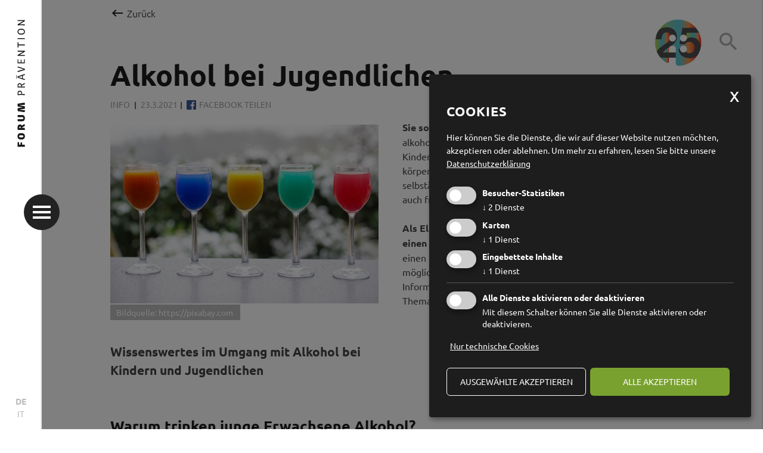

--- FILE ---
content_type: text/html; charset=utf-8
request_url: https://www.forum-p.it/de/alkohol-bei-jugendlichen--1-3779.html
body_size: 23301
content:

<!DOCTYPE html>
<html lang="de">
<head>
    <meta charset="utf-8">

    <!--[if lt IE 9]>
        <script src="/Scripts/html5-3.js"></script>
    <![endif]-->

    <title>
                Alkohol bei Jugendlichen

    </title>

                <meta name="robots" content="index, follow, noodp, noyd" />


    <meta name="keywords" content="" />
    <meta name="description" content="" />
    <meta name="author" content="Forum Pr&#228;vention" />
    <meta name="generator" content="2017, teamblau, forum-p, CG, EB, HA, CA" />
    <meta name="viewport" content="width=device-width, initial-scale=1, maximum-scale=1">

    <link rel="apple-touch-icon" sizes="180x180" href="/apple-touch-icon.png">
    <link rel="icon" type="image/png" href="/favicon-32x32.png" sizes="32x32">
    <link rel="icon" type="image/png" href="/favicon-16x16.png" sizes="16x16">
    <link rel="manifest" href="/manifest.json">
    <link rel="mask-icon" href="/safari-pinned-tab.svg" color="#5bbad5">
    <meta name="theme-color" content="#ffffff">

    <link rel="canonical" href="https://www.forum-p.it/de/alkohol-bei-jugendlichen--1-3779.html" />
        <meta property="og:url" content="https://www.forum-p.it/de/alkohol-bei-jugendlichen--1-3779.html" />
        <meta property="og:type" content="article" />
        <meta property="og:title" content="Alkohol bei Jugendlichen" />
        <meta property="og:description" content="Sie sorgen sich als Elternteil, dass ihr Kind allzu fr&#252;h beginnt, alkoholische Getr&#228;nke zu konsumieren? Das ist verst&#228;ndlich: Kinder kommen heutzutage fr&#252;her in die Pubert&#228;t, sind fr&#252;her k&#246;rperlich entwickelt und werden fr&#252;her zu einigerma&#223;en selbst&#228;ndigen Jugendlichen. Dadurch machen sie wom&#246;glich auch fr&#252;her erste Erfahrungen mit Alkohol.

Als Elternteil k&#246;nnen Sie viel dazu beitragen, dass Ihr Kind einen verantwortungsvollen Umgang mit Alkohol erlernt: einen Umgang, der einen problematischen Konsum und eine m&#246;gliche sp&#228;tere Abh&#228;ngigkeit zu verhindern hilft. Durch Information und pers&#246;nliche Auseinandersetzung mit dem Thema k&#246;nnen Sie ihr Kind unterst&#252;tzen.
&#160;" />
        <meta property="og:image" content="https://www.forum-p.it/smartedit/images/inhaltelements/_published/bunte-glaeser.jpg" />
    <link rel="icon" href="/Content/Img/favicon.ico" type="image/x-icon">
    <link rel="preload" href="/Content/fonts/ubuntu/ubuntu-v11-latin-300.woff2" as="font" type="font/woff2" crossorigin>
    <link rel="preload" href="/Content/fonts/ubuntu/ubuntu-v11-latin-regular.woff2" as="font" type="font/woff2" crossorigin>
    <link rel="preload" href="/Content/fonts/ubuntu/ubuntu-v11-latin-500.woff2" as="font" type="font/woff2" crossorigin>
    <link rel="preload" href="/Content/fonts/ubuntu/ubuntu-v11-latin-700.woff2" as="font" type="font/woff2" crossorigin>
    <link rel="preload" href="/Content/fonts/materialicons/MaterialIcons-Regular.woff2" as="font" type="font/woff2" crossorigin>






    <style type="text/css">
        @charset "UTF-8";.cmsEditUrlWrapper{position:relative}html{font-family:sans-serif;line-height:1.15;-ms-text-size-adjust:100%;-webkit-text-size-adjust:100%}body{margin:0}a{background-color:transparent;-webkit-text-decoration-skip:objects}img{border-style:none}::-webkit-file-upload-button{-webkit-appearance:button;font:inherit}.owl-carousel{display:none;position:relative;width:100%;-ms-touch-action:pan-y}body:after{content:url(/Content/vendor/lightbox2/images/close.png) url(/Content/vendor/lightbox2/images/loading.gif) url(/Content/vendor/lightbox2/images/prev.png) url(/Content/vendor/lightbox2/images/next.png);display:none}@font-face{font-family:"Ubuntu";font-style:normal;font-weight:300;src:url("/Content/fonts/ubuntu/ubuntu-v11-latin-300.eot");src:local("Ubuntu Light"),local("Ubuntu-Light"),url("/Content/fonts/ubuntu/ubuntu-v11-latin-300.eot?#iefix") format("embedded-opentype"),url("/Content/fonts/ubuntu/ubuntu-v11-latin-300.woff2") format("woff2"),url("/Content/fonts/ubuntu/ubuntu-v11-latin-300.woff") format("woff"),url("/Content/fonts/ubuntu/ubuntu-v11-latin-300.ttf") format("truetype"),url("/Content/fonts/ubuntu/ubuntu-v11-latin-300.svg#Ubuntu") format("svg");font-display:swap}@font-face{font-family:"Ubuntu";font-style:normal;font-weight:400;src:url("/Content/fonts/ubuntu/ubuntu-v11-latin-regular.eot");src:local("Ubuntu Regular"),local("Ubuntu-Regular"),url("/Content/fonts/ubuntu/ubuntu-v11-latin-regular.eot?#iefix") format("embedded-opentype"),url("/Content/fonts/ubuntu/ubuntu-v11-latin-regular.woff2") format("woff2"),url("/Content/fonts/ubuntu/ubuntu-v11-latin-regular.woff") format("woff"),url("/Content/fonts/ubuntu/ubuntu-v11-latin-regular.ttf") format("truetype"),url("/Content/fonts/ubuntu/ubuntu-v11-latin-regular.svg#Ubuntu") format("svg");font-display:swap}@font-face{font-family:"Ubuntu";font-style:normal;font-weight:500;src:url("/Content/fonts/ubuntu/ubuntu-v11-latin-500.eot");src:local("Ubuntu Medium"),local("Ubuntu-Medium"),url("/Content/fonts/ubuntu/ubuntu-v11-latin-500.eot?#iefix") format("embedded-opentype"),url("/Content/fonts/ubuntu/ubuntu-v11-latin-500.woff2") format("woff2"),url("/Content/fonts/ubuntu/ubuntu-v11-latin-500.woff") format("woff"),url("/Content/fonts/ubuntu/ubuntu-v11-latin-500.ttf") format("truetype"),url("/Content/fonts/ubuntu/ubuntu-v11-latin-500.svg#Ubuntu") format("svg");font-display:swap}@font-face{font-family:"Ubuntu";font-style:normal;font-weight:700;src:url("/Content/fonts/ubuntu/ubuntu-v11-latin-700.eot");src:local("Ubuntu Bold"),local("Ubuntu-Bold"),url("/Content/fonts/ubuntu/ubuntu-v11-latin-700.eot") format("embedded-opentype"),url("/Content/fonts/ubuntu/ubuntu-v11-latin-700.woff2") format("woff2"),url("/Content/fonts/ubuntu/ubuntu-v11-latin-700.woff") format("woff"),url("/Content/fonts/ubuntu/ubuntu-v11-latin-700.ttf") format("truetype"),url("/Content/fonts/ubuntu/ubuntu-v11-latin-700.svg#Ubuntu") format("svg");font-display:swap}.container{position:relative;width:100%;max-width:100%;margin:0 auto;padding:0 20px;box-sizing:border-box}@media (min-width:400px){.container{width:100%;padding:0}}@media (min-width:550px){.container{width:100%}}.container:after{content:"";display:table;clear:both}.heading{font-family:"Ubuntu",sans-serif;font-weight:700;margin:0;color:#1D1D1D;margin-bottom:1rem}.heading.heading-1{font-size:40px}@media screen and (max-width:1320px){.heading.heading-1{font-size:40px}}@media screen and (max-width:1100px){.heading.heading-1{font-size:35px}}@media screen and (max-width:768px){.heading.heading-1{font-size:28px}}@media screen and (max-width:550px){.heading.heading-1{font-size:20px}}*{box-sizing:border-box}.lClear{float:none;clear:both}body{position:relative;min-width:320px;font-size:16px;font-family:"Ubuntu",sans-serif;line-height:1.5;color:#454545;background-color:#fff;overflow-x:hidden}img{max-width:100%}a{color:#FF3333}.container{background-color:#fff;position:relative;max-width:1920px;min-width:320px;padding:0;margin:0 auto;overflow:hidden;border-left:2px solid #eaeaea;border-right:2px solid #eaeaea}.container-content{max-width:1320px;width:100%;margin:0 auto;padding:30px 50px}.dn{display:none!important}@media screen and (min-width:768px){html{width:100%;height:100%;webkit-overflow-scrolling:touch}body{height:100%;webkit-overflow-scrolling:touch;overflow-y:visible;overflow-y:scroll}}@media screen and (max-width:1450px){.container-content{max-width:1130px;padding:30px 15px;padding-left:110px;padding-right:80px}.kampagne .container-content{padding-left:80px;padding-right:80px}}@media screen and (max-width:1100px){body{font-size:15px}}@media screen and (max-width:768px){.container-content{padding:20px;padding-left:110px;padding-right:60px}.kampagne .container-content{padding-left:60px;padding-right:60px}}@media screen and (max-width:550px){body{overflow-x:auto}}@media screen and (max-width:550px){.container{padding-top:80px}.container-content{padding:20px}}.c030 .quotation{padding:0;overflow:hidden;font-size:0;position:relative}@media only screen and (max-width:900px){.c030 .quotation{padding-left:12px}}.c030 .quotation .quote_portrait{width:26.5%;display:inline-block}@media only screen and (max-width:900px){.c030 .quotation .quote_portrait{display:none}}.c030 .quotation .quote_portrait img{display:block;width:100%;height:auto}.c030 .quotation .quote_container{display:inline-block;font-size:15px;vertical-align:baseline;padding:0 0 0 20px;position:absolute;left:28%;bottom:0;width:240px}.c030 .quotation .quote_container .quote_name{font-size:18px}@media only screen and (max-width:900px){.c030 .quotation .quote_container{position:static;padding-left:10px;padding-top:4px;width:100%}}.c030 .quotation .quote{background-color:#4DB371;color:#FFF;font-size:16px;padding:20px;position:absolute;left:30%;top:0;width:45%;border-radius:10px 10px 10px 0;overflow:visible;font-weight:bold}@media only screen and (max-width:1500px){.c030 .quotation .quote{width:45%}}@media only screen and (max-width:1450px){.c030 .quotation .quote{width:70%}}@media only screen and (max-width:1100px){.c030 .quotation .quote{width:70%;padding:10px}}@media only screen and (max-width:900px){.c030 .quotation .quote{position:static;width:100%;font-weight:normal;font-size:15px}}.c030 .quotation .quote .inner{position:relative}.c030 .quotation .quote .inner .portrait_mobile{display:none}@media only screen and (max-width:900px){.c030 .quotation .quote .inner .portrait_mobile{display:block;float:left;width:30%;padding:0 12px 2px 0}}.c030 .quotation .quote .inner .triangle{width:0;height:0;border-top:15px solid #4DB371;border-bottom:15px solid transparent;border-right:15px solid #4DB371;position:absolute;left:-26px;bottom:-28px;transform:rotate(-278deg)}@media only screen and (max-width:1100px){.c030 .quotation .quote .inner .triangle{left:-18px;bottom:-20px}}@media only screen and (max-width:900px){.c030 .quotation .quote .inner .triangle{left:-14px}}
    </style>


    



            <!-- Cookie Consent Skript fuer Besucher-Statistiken/Facebook Pixel -->
            <script type="text/plain"
                    data-type="application/javascript"
                    data-name="Facebook Pixel">
                !function (f, b, e, v, n, t, s) {
    if (f.fbq) return; n = f.fbq = function () {
        n.callMethod ?
        n.callMethod.apply(n, arguments) : n.queue.push(arguments)
    };
    if (!f._fbq) f._fbq = n; n.push = n; n.loaded = !0; n.version = '2.0';
    n.queue = []; t = b.createElement(e); t.async = !0;
    t.src = v; s = b.getElementsByTagName(e)[0];
    s.parentNode.insertBefore(t, s)
}(window, document, 'script',
    'https://connect.facebook.net/en_US/fbevents.js');
fbq('init', '771373293487801');
fbq('track', 'PageView');
console.log("track facebook...");
            </script>
            <!-- Cookie Consent Skript fuer Karten/GoogleMaps -->
            <script type="text/plain"
                    data-type="application/javascript"
                    data-name="GoogleMaps">
                //Script muss erst noch geladen werden
if ($('#GMap').length >= 1) {
    var script_tag = document.createElement('script');
    script_tag.setAttribute("type", "text/javascript");
    script_tag.setAttribute("src", "//maps.google.com/maps/api/js?callback=googleMapsLoaded&language=" + sgLang() + "&key=AIzaSyAktwKYNwYwI1-dFt10iDyUGQJBZFpKF_4");
    (document.getElementsByTagName("head")[0] || document.documentElement).appendChild(script_tag);
   console.log("GoogleMaps initialisiert...");
}
            </script>
            <!-- Cookie Consent Skript fuer Besucher-Statistiken/Matomo -->
            <script type="text/plain"
                    data-type="application/javascript"
                    data-name="Matomo">
                <!-- Matomo Tag Manager -->

var _mtm = window._mtm = window._mtm || [];
_mtm.push({'mtm.startTime': (new Date().getTime()), 'event': 'mtm.Start'});
var d=document, g=d.createElement('script'), s=d.getElementsByTagName('script')[0];
g.async=true; g.src='https://cdn.matomo.cloud/forump.matomo.cloud/container_cdCTWU9y.js'; s.parentNode.insertBefore(g,s);

<!-- End Matomo Tag Manager -->
            </script>
            <!-- Cookie Consent Skript fuer Eingebettete Inhalte/YouTube -->
            <script type="text/plain"
                    data-type="application/javascript"
                    data-name="YouTube">
                console.log("allow embedding YouTube");
            </script>




    <link href="/bundles/Site/css?v=mEz5Iih8_8TrsxwolAFtTyv03QgDIc35TbW9lt2V8AI1" rel="stylesheet" type="text/css" media="all" />

</head>


<body class="lang-de inhaltElementsDetail page-cnt-3779  ">
    






    




    <div class="container type-ElementsDetail">



<!-- component c100 navimain-->

    <div id="naviMain" class="c100 navimain" role=navigation>
        <div id="logo-oppener" class="logo-oppener">
            <a href="/de" class="img-logo">
                <svg><use xlink:href="/Content/Img/sprite-map.svg#forum-logo-de"/></svg>
            </a>
            <div class="navi-oppener">
                <div class="hamburger">
                    <div class="bg"></div>
                    <div class="middle"></div>
                </div>
            </div>
            <div class="icons-mobile hide-over-phablet">
                    <a id="link-search" href="/function/de/ISearch/search"><i class="material-icons">&#xE8B6;</i></a>
                <div id="link-info" class="link-info"><i class="material-icons">info_outline</i></div>
            </div>
        </div>
            <nav class="navigation-left">
                <div class="row navi-left-content">



<div class="navi-1 columns four">

    <div class="link-img">
        <img class="img-icon" src="/smartedit/images/page/_published/2_.png" alt="">
        
        <svg><use xlink:href="/Content/Img/sprite-map.svg#forum-logo-de"/></svg>

        <span class="navi-link"><a href="/de/fachstellen/sucht-1025.html" style="color:#E00019">Sucht</a></span>
    </div>
    <!--<span><strong>Forum</strong> Prävention</span>-->
    <div class="link-img">
        <img class="img-icon" src="/smartedit/images/page/_published/5.png" alt="">
        
        <svg><use xlink:href="/Content/Img/sprite-map.svg#forum-logo-de"/></svg>

        <span class="navi-link"><a href="/de/fachstellen/jugend-1017.html" style="color:#6DCB9E">Jugend</a></span>
    </div>
    <!--<span><strong>Forum</strong> Prävention</span>-->
    <div class="link-img">
        <img class="img-icon" src="/smartedit/images/page/_published/1.png" alt="">
        
        <svg><use xlink:href="/Content/Img/sprite-map.svg#forum-logo-de"/></svg>

        <span class="navi-link"><a href="/de/fachstellen/familie-1019.html" style="color:#3CB1D0">Familie</a></span>
    </div>
    <!--<span><strong>Forum</strong> Prävention</span>-->
    <div class="link-img">
        <img class="img-icon" src="/smartedit/images/page/_published/3.png" alt="">
        
        <svg><use xlink:href="/Content/Img/sprite-map.svg#forum-logo-de"/></svg>

        <span class="navi-link"><a href="/de/fachstellen/gewalt-1021.html" style="color:#F2923B">Gewalt</a></span>
    </div>
    <!--<span><strong>Forum</strong> Prävention</span>-->
    <div class="link-img">
        <img class="img-icon" src="/smartedit/images/page/_published/4.png" alt="">
        
        <svg><use xlink:href="/Content/Img/sprite-map.svg#forum-logo-de"/></svg>

        <span class="navi-link"><a href="/de/fachstellen/infes-1023.html" style="color:#CDCA00">Infes</a></span>
    </div>
    <!--<span><strong>INFES</strong></span>-->
    <div class="link-img">
        <img class="img-icon" src="/smartedit/images/page/_published/suizidpraevention.png" alt="">
        
        <svg><use xlink:href="/Content/Img/sprite-map.svg#forum-logo-de"/></svg>

        <span class="navi-link"><a href="/de/fachstellen/suizidpraevention-1513.html" style="color:#a6a6a6">Suizidprävention</a></span>
    </div>
    <!--<span></span>-->
    <div class="link-img">
        <img class="img-icon" src="/smartedit/images/page/_published/digitale_lebenswelten.png" alt="">
        
        <svg><use xlink:href="/Content/Img/sprite-map.svg#forum-logo-de"/></svg>

        <span class="navi-link"><a href="/de/fachstellen/digitale-lebenswelten-1515.html" style="color:#d097e4">Digitale Lebenswelten</a></span>
    </div>
    <!--<span></span>-->
</div>








<div class="navi-2 columns four">
            <div class="link-img">
                <img class="img-icon" src="/smartedit/images/page/_published/multiplikatoren_r1_c1.png" alt="">
                <span><a href="/de/zielgruppe/multiplikatoren-1037.html" style="color:">Multiplikatoren</a></span>
            </div>
            <div class="link-img">
                <img class="img-icon" src="/smartedit/images/page/_published/politik_r1_c1.png" alt="">
                <span><a href="/de/zielgruppe/politik-1033.html" style="color:">Politik</a></span>
            </div>
            <div class="link-img">
                <img class="img-icon" src="/smartedit/images/page/_published/erwachsene_r1_c1.png" alt="">
                <span><a href="/de/zielgruppe/erwachsene-1029.html" style="color:">Erwachsene</a></span>
            </div>
            <div class="link-img">
                <img class="img-icon" src="/smartedit/images/page/_published/betroffene_r1_c1.png" alt="">
                <span><a href="/de/zielgruppe/betroffene-1027.html" style="color:">Betroffene</a></span>
            </div>
            <div class="link-img">
                <img class="img-icon" src="/smartedit/images/page/_published/schule_r1_c1.png" alt="">
                <span><a href="/de/zielgruppe/schule-1031.html" style="color:">Schule</a></span>
            </div>
            <div class="link-img">
                <img class="img-icon" src="/smartedit/images/page/_published/jugend_r1_c1.png" alt="">
                <span><a href="/de/zielgruppe/junge-menschen-1035.html" style="color:">Junge Menschen</a></span>
            </div>
</div>

                    <div class="suche-link columns four" aria-hidden="true">
                        <p>
                            Nicht gefunden wonach du suchst ?
                            <br />
                            <!--<br class="hide-on-phablet" />-->
                        </p>
                        <a href="/function/de/ISearch/search">Zur Suche<i class="material-icons">&#xE317;</i></a>
                        <!--<a class="hide-on-phablet" href="/function/de/ISearch/search">Zur Suche<i class="material-icons">&#xE317;</i></a>
                        <form class="hide-over-phablet navi-search-mobile">
                            <input type="text" value="" placeholder="Suchbegriff eingeben" />
                            <div class="button"><i class="material-icons">&#xE8B6;</i></div>
                        </form>-->
                    </div>
                </div>





<div class="navi-lang">
            <a class="active" href="//www.forum-p.it:443/de/">DE</a>
            <a href="//www.forum-p.it:443/it/">IT</a>
</div>


            </nav>

            <a id="link-search-2" class="link-search hide-on-phablet" href="/function/de/ISearch/search"><i class="material-icons">&#xE8B6;</i></a>
    </div>




        <div class="backlink">
            <div class="container-content">
                <a class="link" href="/"><i class="material-icons"></i>Zur&#252;ck</a>
            </div>
        </div>





        <div class="container-content">
            <!--<div>Page Tags IDs: 9,13,17,68,120,80</div>-->




    <div class="c500 type-detail">




<div class="c500__news">
    <h1 class="heading heading-1">
        Alkohol bei Jugendlichen
    </h1>
    <div class="detail-meta">







        <span>
            Info



            </span>
            <span>23.3.2021</span>

        <a class="facebookShare" target="_blank" href="https://www.facebook.com/sharer/sharer.php?u=https://www.forum-p.it/de/alkohol-bei-jugendlichen--1-3779.html"><img src="/Content/Img/facebook.png" />Facebook Teilen</a>

    </div>
    <div class="detail-content">
            <div class="detail-img">
                <img src="/smartedit/images/inhaltelements/_published/bunte-glaeser.jpg" alt="Getr&#228;nke, bunt, Saftgl&#228;ser, Cocktails" title="Bildquelle: https://pixabay.com" />
                <p class="bild-titel"><span>Bildquelle: https://pixabay.com</span></p>
            </div>
                    <p class="detail-untertitel"><span>Wissenswertes im Umgang mit Alkohol bei Kindern und Jugendlichen</span></p>
        <div class="text"><strong>Sie sorgen sich</strong> als Elternteil, dass ihr Kind allzu fr&#252;h beginnt, alkoholische Getr&#228;nke zu konsumieren? Das ist verst&#228;ndlich: Kinder kommen heutzutage fr&#252;her in die Pubert&#228;t, sind fr&#252;her k&#246;rperlich entwickelt und werden fr&#252;her zu einigerma&#223;en selbst&#228;ndigen Jugendlichen. Dadurch machen sie wom&#246;glich auch fr&#252;her erste Erfahrungen mit Alkohol.<br />
<br />
<strong>Als Elternteil k&#246;nnen Sie viel dazu beitragen, dass Ihr Kind einen verantwortungsvollen Umgang mit Alkohol erlernt</strong>: einen Umgang, der einen problematischen Konsum und eine m&#246;gliche sp&#228;tere Abh&#228;ngigkeit zu verhindern hilft. Durch Information und pers&#246;nliche Auseinandersetzung mit dem Thema k&#246;nnen Sie ihr Kind unterst&#252;tzen.<br />
&#160;</div>
    </div>
</div>    </div>

        </div>

        




    <div class="c001 hyphenate c001_TitelUntertitelText cmsEditUrlWrapper container-content " id="c_4275">
        <div class="inner">
            
                            <h3 class="heading heading-2">Warum trinken junge Erwachsene Alkohol?</h3>
                            <div class="text"><strong>Jugendliche - aber auch Erwachsene - trinken Alkohol</strong>
<ul>
	<li>weil es zu besonderen Anl&#228;ssen und Feiern (Geburtstage, Neujahr, Schulende) dazugeh&#246;rt</li>
	<li>weil sie neugierig sind und selbst verschiedene Erfahrungen sammeln wollen</li>
	<li>weil es ihnen schmeckt</li>
	<li>weil sie die Wirkung m&#246;gen</li>
	<li>weil sie glauben, sich dadurch besser zu unterhalten, da es die Stimmung hebt</li>
	<li>weil die Freunde trinken</li>
	<li>weil es anregt oder entspannt</li>
	<li>weil Alkohol fast &#252;berall verf&#252;gbar ist</li>
</ul></div>
            <div class="lClear"></div>

            <div class="kampagneLine dn"></div>

        </div>
    </div>


    <div class="c001 hyphenate c001_TitelUntertitelText cmsEditUrlWrapper container-content " id="c_4277">
        <div class="inner">
            
                            <h3 class="heading heading-2">Wozu trinken Jugendliche Alkohol?</h3>
                            <div class="text">Das Jugendalter ist die Lebensphase der gro&#223;en Herausforderungen, in der Jugendliche zahlreiche Entwicklungsaufgaben zu bew&#228;ltigen haben. Dabei ist es wichtig f&#252;r Sie zu wissen, dass <strong>der Konsum von Alkohol hierf&#252;r wom&#246;glich ganz spezifische &#8222;Funktionen&#8220; erf&#252;llt</strong>, beispielsweise trinken Jugendliche gegebenenfalls Alkohol:<br />
&#160;</div>
            <div class="lClear"></div>

            <div class="kampagneLine dn"></div>

        </div>
    </div>


<div class="c016 cmsEditUrlWrapper container-content ">
    

    <div class="row">
        <div class="columns six">
            
                                        <div class="text"><ul>
	<li>um in der Clique dazuzugeh&#246;ren</li>
	<li>als L&#252;ckenf&#252;ller z.B. bei Langeweile, Einsamkeit, mangelnder Zuwendung</li>
	<li>als &#8222;Starkmacher&#8220; z.B. bei geringem Selbstwertgef&#252;hl, bei Unsicherheiten, bei Hemmungen &#8230;</li>
	<li>als &#220;bergangsritual z.B. um sich von elterlicher Kontrolle abzugrenzen und somit Unabh&#228;ngigkeit und das eigenen Erwachsenwerden auszudr&#252;cken</li>
	<li>um Probleme zu vergessen z.B. bei Schulschwierigkeiten, Konflikten in der Familie, Entt&#228;uschungen, Liebeskummer...</li>
	<li>um eine momentane - wenn auch scheinbare - Entlastung herbeizuf&#252;hren</li>
</ul></div>
        </div>

        <div class="columns six">
                <img src="/smartedit/images/content/_published/fragezeichen-meer.jpg" alt="Fragezeichen, Insel, Meer" title="Fragezeichen, Insel, Meer" />
        </div>
    </div>

</div>


    <div class="c001 hyphenate c001_TitelUntertitelText cmsEditUrlWrapper container-content " id="c_4281">
        <div class="inner">
            
                                        <div class="text"><strong>Versuchen Sie daher darauf zu achten, welche M&#246;glichkeiten Ihr Kind allgemein hat</strong>, sich beispielsweise:
<ul>
	<li>unter Freund*innen zugeh&#246;rig zu f&#252;hlen</li>
	<li>sich von der Familie abzul&#246;sen und Unabh&#228;ngigkeit auszudr&#252;cken</li>
	<li>mit belastenden Situationen umzugehen</li>
	<li>Verantwortung f&#252;r sich zu &#252;bernehmen</li>
</ul>
Best&#228;rken Sie Ihr Kind darin, die eigenen Handlungsm&#246;glichkeiten zu erweitern, sodass nicht ausschlie&#223;lich auf Alkohol zur&#252;ckgegriffen wird.<br />
<br />
<strong>Das Umgehen mit Alkohol</strong> &#8211; und auch anderen Substanzen &#8211; <strong>muss gelernt werden und ist Teil der zahlreichen Entwicklungsaufgaben, die Heranwachsende zu bew&#228;ltigen haben</strong>.<br />
&#160;</div>
            <div class="lClear"></div>

            <div class="kampagneLine dn"></div>

        </div>
    </div>


<section id="accordeon-4283" class="c012 cmsEditUrlWrapper container-content ">
    
    <div class="inner">
        <div class="acc-opener jsAccOppener">
            
                <h3 class="heading heading-2">Was tun wenn meine Kinder Alkohol probieren wollen?</h3>

                    <i class="material-icons">&#xE5CF;</i>

        </div>

        <div class="acc-content jsAccContent">
            <div class="row">


                <div class="columns six">
                    <div>
                        
                            <h3 class="heading heading-2">Was tun wenn meine Kinder Alkohol probieren wollen?</h3>
                        <div class="text"><ul>
	<li><strong>Unter 11 Jahren</strong></li>
</ul>
sind Kinder zu jung f&#252;r Alkohol, denn er ist bereits in geringen Mengen sch&#228;dlich. Seien Sie Vorbild und sprechen Sie mit ihrem Kind &#252;ber das Thema Alkohol.

<ul>
	<li><strong>Im Alter zwischen 12 und 13 Jahren</strong></li>
</ul>
machen viele Kinder ihre ersten Erfahrungen mit Alkohol. Sie sind neugierig, &#8222;probieren&#8220;, wollen wissen wie er schmeckt. In der Regel ist dies eine vor&#252;bergehende Phase. Keine Panik, aber dar&#252;ber reden und aufmerksam sein.

<ul>
	<li><strong>F&#252;r die Altersgruppe 14-15 Jahre</strong></li>
</ul>
ist die jugendliche Experimentierlust typisch. Sie verbringen mehr Zeit im Freundeskreis, die Konsumgelegenheiten nehmen zu und Alkohol ist praktisch &#252;berall erh&#228;ltlich. Lernen Sie die Freunde Ihrer Kinder kennen und begleiten Sie ihr Kind darin, einen risikoarmen Umgang mit Alkohol zu lernen.

<ul>
	<li><strong>16-j&#228;hrigen Jugendliche</strong></li>
</ul>
In dieser Altersgruppe ist es h&#228;ufig notwendig, Regeln mit den Jugendlichen immer wieder neu auszuhandeln. Deren gemeinsame Erstellung best&#228;rkt die Jugendlichen in ihrer Eigenverantwortung und erm&#246;glicht eher Kompromisse. Sprechen Sie gemeinsam offen &#252;ber Alkohol, um Risiken zu verringern, die mit dem Konsum verbunden sein k&#246;nnen.Suchen Sie das Gespr&#228;ch und stellen Sie klare Regeln auf.<br />
<br />
N&#228;here Infos zu den oben genannten Punkten finden Sie in der Brosch&#252;re<a href="https://www.forum-p.it/smartedit/documents/inhaltelements/_published/Rausch&amp;Identit%C3%A4t.pdf" target="_blank"><strong> Rausch und Identit&#228;t - Jugendliche in Alkoholszenen</strong></a><br />
Junge Erwachsene, die Alkohol trinken, finden <a href="https://www.forum-p.it/de/alkohol-wirkung-risiken-und-safer-use--1-3195.html" target="_blank">hier</a> Infos.</div>
                    </div>
                </div>
                        <div class="columns six">
                            
                            <img src="/smartedit/images/content/_published/grundhaltung.jpg" alt="Orientierung, Kompass" title="Orientierung, Kompass" />

                            

                            
                        </div>


            </div>
        </div>
    </div>
</section>


    <div class="c001 hyphenate c001_TitelUntertitelText cmsEditUrlWrapper container-content " id="c_4717">
        <div class="inner">
            
                            <h3 class="heading heading-2">Umgang mit Alkohol – wertvolle Tipps</h3>
                            <div class="text">Jugendliche zu begleiten bedeutet, ihnen einerseits die M&#246;glichkeit zu geben, einen verantwortungsvollen, sich am Genuss orientierenden Umgang mit Alkohol zu erlernen, andererseits aber auch ihnen klare Grenzen zu setzen.<br />
<br />
Nehmen Sie sich Zeit, &#252;ber das <strong>eigene Konsumverhalten und Ihre Vorbildwirkung</strong> nachzudenken. Kinder sind n&#228;mlich aufmerksame Beobachter*innen und betrachten sehr kritisch wie ihre Eltern, die Verwandten und Freund*innen mit Alkohol und anderen Suchtmitteln umgehen. Nutzen Sie <a href="https://www.forum-p.it/de/check-yourself-alkohol--1-62.html" target="_blank">den Selbsttest</a> zur &#220;berpr&#252;fung Ihrer Selbsteinsch&#228;tzung.<br />
<br />
Zeigen Sie ihren Kindern, dass sie in bestimmten Situationen &#252;berhaupt keinen Alkohol trinken, beispielsweise im Stra&#223;enverkehr oder beim Sport. Eltern brauchen nicht g&#228;nzlich auf Alkohol zu verzichten, sie sollten jedoch <strong>einen m&#228;&#223;igen und genussvollen Alkoholkonsum vorleben</strong> und gegen&#252;ber ihren Kindern ganz klar Stellung beziehen. Als Obergrenze f&#252;r einen risikoarmen Konsum bei Erwachsenen ohne gesundheitliche Vorbelastungen gelten - bei mindestens zwei alkoholfreien Tagen in der Woche &#8211; f&#252;r M&#228;nner zwei Standardgl&#228;ser und f&#252;r Frauen ein Standardglas am Tag.<br />
&#160;</div>
            <div class="lClear"></div>

            <div class="kampagneLine dn"></div>

        </div>
    </div>


<div class="c016 cmsEditUrlWrapper container-content ">
    

    <div class="row">
        <div class="columns six">
            
                                        <div class="text"><ul>
	<li>Seien Sie pr&#228;sent und gestalten Sie Kontakt</li>
	<li>Nehmen sie Anteil am Leben ihres Kindes: Wie geht es ihm allgemein? Wie l&#228;uft es in der Schule/ in der Lehre/ bei der Arbeit? Wie f&#252;hlt es sich im Freundeskreis/ in der Familie?</li>
	<li>St&#228;rken Sie das Selbstbewusstsein Ihres Kindes m&#246;glichst fr&#252;h und dauerhaft damit es eigenst&#228;ndig Entscheidungen treffen kann</li>
	<li>Setzen Sie klare Grenzen</li>
	<li>&#220;berlegen Sie gemeinsam mit ihrem Kind, welches nach dem Ausgehen die besten M&#246;glichkeiten sind, wieder sicher nach Hause zu kommen. Eine gute M&#246;glichkeit hierf&#252;r kann der <a href="https://www.forum-p.it/de/die-app-shuttle-finder--1-2181.html" target="_blank"><u>Shuttle Finder</u></a> sein&#160;</li>
	<li>Reden Sie altersgerecht, sachlich und auf Augenh&#246;he mit ihrem Kind &#252;ber Alkohol, dessen Wirkung, Risiken und Gefahren</li>
	<li>Z&#246;gern Sie nicht, sich Informationen, Hilfe und Unterst&#252;tzung zu holen (s. unten)</li>
</ul>
In der <a href="https://www.forum-p.it/smartedit/documents/_mediacenter/opuscoloalcol_deu-002.pdf" target="_blank">Brosch&#252;re &#8222;Alkohol - Ein Leitfaden f&#252;r Eltern&#8220;</a> finden Sie genauere Infos zu den oben genannten Punkten.</div>
        </div>

        <div class="columns six">
                <img src="/smartedit/images/content/_published/orientierung.jpg" alt="Wegweiser" title="Wegweiser" />
        </div>
    </div>

</div>


<section id="accordeon-4287" class="c012 cmsEditUrlWrapper container-content ">
    
    <div class="inner">
        <div class="acc-opener jsAccOppener">
            
                <h3 class="heading heading-2">Wirkung von Alkohol</h3>

                    <i class="material-icons">&#xE5CF;</i>

        </div>

        <div class="acc-content jsAccContent">
            <div class="row">


                <div class="columns twelve">
                    <div>
                        
                            <h3 class="heading heading-2">Wirkung von Alkohol</h3>
                        <div class="text"><strong>Alkohol gelangt schnell in den Blutkreislauf und verteilt sich im ganzen K&#246;rper</strong>. Dies h&#228;ngt von unterschiedlichen Dingen ab, z.B. vom Alkohol- und Kohlens&#228;uregehalt des Getr&#228;nkes sowie von der Person, die ihn trinkt: Wurde vorher etwas gegessen? Wie sieht es um die Tagesverfassung aus? Hat sich der K&#246;rper auf eine bestimmte Dosis gew&#246;hnt?...<br />
<br />
<strong>Allgemein ver&#228;ndert Alkohol Im Gehirn die Informations&#252;bertragung</strong> zwischen den Nervenzellen. Die Leistungsf&#228;higkeit des Gehirns nach Alkoholkonsum nimmt schnell ab. Er beeintr&#228;chtigt die Konzentrations-, Reaktions- und Orientierungsf&#228;higkeit. Dabei erh&#246;ht sich das Risiko f&#252;r Unf&#228;lle.<br />
&#160;<br />
Bei gr&#246;&#223;eren Mengen besteht die <strong>Gefahr einer Alkoholvergiftung</strong>. Sie zeigt sich h&#228;ufig in unregelm&#228;&#223;iger Atmung, Bewusstlosigkeit und Ausk&#252;hlung der Haut. Das Risiko, dass Betroffene am Erbrochenen ersticken, steigt. Jugendliche sollten wissen, dass sie in diesem Fall den Rettungsdienst verst&#228;ndigen sollen.<br />
<br />
<strong>Geringe Mengen Alkohol wirken</strong> meistens entspannend, enthemmend und stimmungssteigernd, Angstgef&#252;hle werden ged&#228;mpft. <strong>Wer zu viel Alkohol trinkt</strong>, schw&#228;cht sein Urteilsverm&#246;gen und wird weniger kritikf&#228;hig, die Risikobereitschaft steigt. Mit steigender Promillezahl kann die positive Stimmung schnell in Gereiztheit und Aggression umschlagen. Das Risiko steigt, Dinge zu tun, die im Nachhinein bereut werden. Durch den Kontrollverlust, steigt auch das Risiko Opfer sexueller &#220;bergriffe zu sein. Ein problematischer Konsum von Alkohol kann zu k&#246;rperlichen Sch&#228;digungen und zu Abh&#228;ngigkeiten f&#252;hren.<br />
<br />
<strong>Kinder und Jugendliche reagieren empfindlicher auf Alkohol </strong>als Erwachsene. Ihre k&#246;rperliche Entwicklung ist noch nicht abgeschlossen, verschiedene Organe (Leber, Gehirn) sind noch nicht ausgereift. Das f&#252;r den Alkoholabbau verantwortliche Enzym kann vom K&#246;rper, der sich in Entwicklung befindet, noch nicht in gen&#252;gendem Ausma&#223; produziert werden. Durch das meist geringere K&#246;rpergewicht werden sie rascher betrunken und haben ein erh&#246;htes Risiko, Unf&#228;lle zu verursachen und k&#246;rperliche Sch&#228;den zu erleiden.<br />
<br />
<strong>Rauschwirkung und Alkohol im Blut sind unterschiedliche Dinge</strong>. Die Rauschwirkung h&#228;ngt von vielen Faktoren ab, wie beispielsweise: Tagesstimmung, Gew&#246;hnung, schnelles oder langsames Trinken etc. Wenn jemand gef&#252;hlt die Wirkung des Alkohols nicht &#8222;sp&#252;rt&#8220;, bedeutet dies NICHT zwingenderma&#223;en, dass der Alkoholgehalt im Blut gleich 0 bzw. gering ist.<br />
Auch der Alkoholgehalt im Blut h&#228;ngt von unterschiedlichen Faktoren ab: z.B. K&#246;rpergewicht, K&#246;rperfl&#252;ssigkeitsanteil und Geschlecht. So erreicht z.B. ein M&#228;dchen aufgrund ihres geringeren K&#246;rperfl&#252;ssigkeitsanteils wahrscheinlich einen h&#246;heren Promillewert, als ein Junge desselben Gewichts. Ebenso spielt die Zeit eine Rolle, denn <strong>durchschnittlich baut ein gesunder K&#246;rper pro Stunde 0,1 &#8240; Alkohol ab</strong>. Es gibt zahlreiche Formeln, die zur Berechnung des Alkoholgehalts im Blut herangezogen werden k&#246;nnen, wobei die resultierenden Zahlen immer als Richtwert und keineswegs als absolut zu deuten sind. Hier finden Sie unseren Promillerechner.
<div>&#160;</div></div>
                    </div>
                </div>


            </div>
        </div>
    </div>
</section>


<section id="accordeon-4299" class="c012 cmsEditUrlWrapper container-content ">
    
    <div class="inner">
        <div class="acc-opener jsAccOppener">
            
                <h3 class="heading heading-2">Was besagt der Jugendschutz?</h3>

                    <i class="material-icons">&#xE5CF;</i>

        </div>

        <div class="acc-content jsAccContent">
            <div class="row">


                <div class="columns twelve">
                    <div>
                        
                            <h3 class="heading heading-2">Was besagt der Jugendschutz?</h3>
                        <div class="text"><strong>Jugendschutz</strong><br />
An Personen unter 18 Jahren darf in Italien grunds&#228;tzlich kein Alkohol verkauft oder verabreicht werden. Bei &#220;bertretung gibt es Verwaltungsstrafen von 250 bis 1.000 Euro. Bei wiederholter &#220;bertretung sind 500 bis 2.000 Euro und die Aussetzung der Betriebsgenehmigung vorgesehen. Der Konsum von Alkohol an sich ist nicht strafbar, auch nicht bei Personen unter 18 Jahren. Trunkenheit in der &#214;ffentlichkeit kann unabh&#228;ngig vom Alter mit einer Geldstrafe von 51 bis 309 Euro geahndet werden. Die Verabreichung von Alkohol an offensichtlich Betrunkene ist verboten und wird &#252;ber den Artikel 691 des Strafgesetzbuches geregelt. (Stand Februar 2021)<br />
<br />
<strong>Am Steuer</strong> eines jeglichen motorisierten Fahrzeugs gilt die 0,0 Promille-Grenze f&#252;r:
<ul>
	<li>alle Fahrer*innen unter 21 Jahren</li>
	<li>alle Fahrer*innen in den ersten drei Jahren nach Erlangung des F&#252;hrerscheins der Klasse B</li>
	<li>alle Berufsfahrer*innen.</li>
</ul>
Wenn Minderj&#228;hrige betrunken mit dem Scooter von der Polizei angehalten werden und der Alkoholgehalt im Blut zwischen 0,01 und 0,5 Promille betr&#228;gt, dann darf die betroffene Person den Autof&#252;hrerschein erst ab 19 Jahren machen, bei h&#246;heren Werten erst mit 21 Jahren.<br />
<br />
&#160;</div>
                    </div>
                </div>


            </div>
        </div>
    </div>
</section>


<section id="accordeon-4291" class="c012 cmsEditUrlWrapper container-content ">
    
    <div class="inner">
        <div class="acc-opener jsAccOppener">
            
                <h3 class="heading heading-2">Probleme erkennen und reagieren</h3>

                    <i class="material-icons">&#xE5CF;</i>

        </div>

        <div class="acc-content jsAccContent">
            <div class="row">


                <div class="columns twelve">
                    <div>
                        
                            <h3 class="heading heading-2">Probleme erkennen und reagieren</h3>
                        <div class="text">Bei folgenden Situationen sollten Sie zeitnah reagieren und sich <u>Hilfe und Unterst&#252;tzung </u>bei Fachpersonen holen:<br />
&#160;
<ul>
	<li>Fr&#252;her Einstieg (vor 15 Jahren)</li>
	<li>Regelm&#228;&#223;iger Konsum von Alkohol und regelm&#228;&#223;ige Alkoholr&#228;usche</li>
	<li>Alkohol wird konsumiert, um sich besser zu f&#252;hlen, sprich zur Selbstmedikation</li>
	<li>Das Kind trinkt, wenn es allein ist</li>
	<li>Zus&#228;tzliche Probleme treten aufgrund des Alkoholkonsums auf: z.B. Probleme in der Schule, in der Lehre, in der Familie, im Freundeskreis, Streit, Schl&#228;gereien, Unf&#228;lle etc.</li>
</ul></div>
                    </div>
                </div>


            </div>
        </div>
    </div>
</section>


<section id="accordeon-4293" class="c012 cmsEditUrlWrapper container-content ">
    
    <div class="inner">
        <div class="acc-opener jsAccOppener">
            
                <h3 class="heading heading-2">Hilfe und Unterst&#252;tzung</h3>

                    <i class="material-icons">&#xE5CF;</i>

        </div>

        <div class="acc-content jsAccContent">
            <div class="row">


                <div class="columns twelve">
                    <div>
                        
                            <h3 class="heading heading-2">Hilfe und Unterst&#252;tzung</h3>
                        <div class="text">Der Weg in eine Beratungsstelle f&#228;llt oft schwer, Sie m&#252;ssen sich davor jedoch nicht f&#252;rchten! Bedenken Sie:
<ul>
	<li>Fachleute sind in der Lage, famili&#228;re Probleme objektiv und mit einem professionellen Blick anzugehen</li>
	<li>Sie k&#246;nnen helfen, Missverst&#228;ndnisse zwischen Familienmitgliedern aufzukl&#228;ren, um damit wieder eine Gespr&#228;chsbasis zu schaffen</li>
	<li>Sie k&#246;nnen beraten und dahingehend vermitteln, dass gemeinsame L&#246;sungsschritte versucht werden</li>
</ul>
Bei Erziehungsfragen sind auch die FAMILIENBERATUNGSSTELLEN eine wichtige Hilfe. Ebenfalls Unterst&#252;tzung erhalten Sie bei der SOZIALP&#196;DAGOGISCHEN GRUNDBETREUUNG f&#252;r Jugendliche und Erwachsene, die in den Sozialsprengeln der Bezirksgemeinschaften bzw. des Sozialbetriebes Bozen eingerichtet sind.

<div><br />
<strong>PR&#196;VENTIONSPROGRAMME UND FACHBERATUNG</strong><br />
<strong><a href="https://www.forum-p.it" target="_blank">FORUM PR&#196;VENTION</a>:</strong> Erstberatung bei Zweifel, Fragen oder Sorgen um eine nahestehende Person<br />
Kontakt: Tel. 0471 324 801 - <a href="mailto:info@forum-p.it">info@forum-p.it</a><br />
Adresse: Talfergasse 4, 39100 Bozen<br />
<br />
<a href="http://www.young-direct.it" target="_blank"><strong>YOUNG + DIRECT</strong></a>: Beratung und Information f&#252;r Jugendliche &#8211; vertraulich und kostenlos<br />
Kontakt: Tel. 0471 - 060 430 - Jugendtelefon:&#160;0471 155 155 1 - <a href="mailto:online@young-direct.it">online@young-direct.it</a><br />
Adresse: Johann Wolfgang Von Goethe Str. 42, 39100 Bozen<br />
<br />
<a href="https://elterntelefon.it/" target="_blank"><strong>ELTERNTELEFON</strong></a>: Beratung und Informationen bei Erziehungsfragen<br />
Kontakt: Gr&#252;ne Nummer 800 892 829<br />
<br />
<strong>SPEZIALISIERTE THERAPEUTISCHE EINRICHTUNGEN</strong><br />
<br />
<strong>DIENSTE F&#220;R ABH&#196;NGIGKEITSERKRANKUNGEN</strong><br />
<a href="https://www.sabes.it/de/kontakt-sabes.asp?addt_apid=80255" target="_blank">Bozen</a> - Kontakt: 0471 907070 - <a href="mailto:serd-dfa.bz@sabes.it">serd-dfa.bz@sabes.it</a><br />
<a href="https://www.sabes.it/de/gesundheitsbezirke/meran/3027.asp" target="_blank">Meran</a> - Kontakt: 0473 251760 - <a href="mailto:serd.me@sabes.it">serd.me@sabes.it</a><br />
<a href="https://www.sabes.it/de/gesundheitsbezirke/brixen/3017.asp" target="_blank">Brixen</a> - Kontakt: 0472 813230 - <a href="mailto:dfa.bx@sabes.it">dfa.bx@sabes.it</a><br />
<a href="https://www.sabes.it/de/gesundheitsbezirke/bruneck/Abhaengigkeitserkrankungen.asp" target="_blank">Bruneck</a> - Kontakt: 0474 586200 - <a href="mailto:serd-bruneck@sabes.it">serd-bruneck@sabes.it</a><br />
<br />
<a href="http://www.caritas.bz.it" target="_blank"><strong>PSYCHOSOZIALE BERATUNGSSTELLE DER CARITAS VINSCHGAU</strong></a>: Beratung, Information von Betroffenen, Angeh&#246;rigen und Interessierten bei Abh&#228;ngigkeitsproblemen von Alkohol, Medikamenten u. nicht stoffgebundenen Abh&#228;ngigkeiten und anderen psychischen Erkrankungen<br />
Kontakt: 0473 621 237 - <a>psb@caritas.bz.it</a><br />
Adresse: Hauptstr. 131, 39028 Schlanders<br />
<br />
<strong><a href="https://www.young-hands.it/de/" target="_blank">YOUNG HANDS</a>:</strong> Anlaufstelle f&#252;r Suchtverhalten bei Jugendlichen<br />
Kontakt: Tel: 0471 270924 - WhatsApp/telegram 344 2956472<br />
Adresse: Via Duca d&#8217;Aosta 100, 39100 Bozen<br />
<br />
<strong><a href="https://www.lastrada-derweg.org/?page_id=1803&amp;lang=de" target="_blank">LA STRADA - EXIT</a>: </strong>Beratung, psychologische Unterst&#252;tzung und Vermittlung zwischen Eltern und Kindern durch Einzel-, Paar- und Familiengespr&#228;che oder Gruppentreffen.<br />
Kontakt: Tel. 0471 203 111 - Kostenlose Nummer: 800 621 606 - <a href="mailto:exit@lastrada-derweg.org">exit@lastrada-derweg.org</a><br />
Adresse: Parmastrasse 26/b, 39100 Bozen
<div>&#160;</div>
<br />
&#160;</div>
<br />
&#160;</div>
                    </div>
                </div>


            </div>
        </div>
    </div>
</section>





            <div id="themen" class="container-posts">
                <div class="container-content">





    <div class="c400 posts-grid grid">
        <div class="grid-sizer"></div>




<div class="c400__news post-block grid-item type9 grid-item-first">
    <article>
            <img class="post-img" src="/smartedit/images/inhaltelements/_published/s/alkohol-stress-de.jpg" alt="" title="" />
        <div class="post-content">
            <span class="post-type">
                <b>: : </b> Info



                                </span><br /> 
                <h3 class="post-title">
                    Alkohol: weniger ist Mehr!
                    <a class="post-link" href="https://www.forum-p.it/de/alkohol-weniger-ist-jetzt-mehr--1-2985.html"></a>
                </h3>
            <div class="post-data">24.5.2023</div>
            <p class="post-text">
Tipps um die Kontrolle &#252;ber den eigenen Alkoholkonsum zu beh...
            </p>
                <span class="more-link">MEHR ERFAHREN</span>
            <!--<span>s_Typ: Info <br /> Tags: 9,13,16,80</span>-->
        </div>
    </article>
</div>


<div class="c400__downloads post-block grid-item type3 grid-item-first">
    <article>
            <img class="post-img" src="/smartedit/images/inhaltelements/_published/s/thumbnail_web.png" alt="" title="" />
        <div class="post-content">
            <span class="post-type">
                <b>: : </b> Download


                                </span><br />
                <h3 class="post-title">
                    Alkohol - Ein Leitfaden für Eltern
                </h3>
                <a class="post-link" href="/smartedit/documents/inhaltelements/_published/opuscoloalcol_deu-002.pdf" target="_blank"></a>

            <div class="post-data">8.11.2021</div>
            <p class="post-text">
            </p>

            <!--<span>s_Typ: Download <br /> Tags: 9,13,147,141,80</span>-->
        </div>
    </article>
</div>
 


<div class="c400__downloads post-block grid-item type3 grid-item-first">
    <article>
            <img class="post-img" src="/smartedit/images/inhaltelements/_published/s/elterndeu.jpg" alt="" title="" />
        <div class="post-content">
            <span class="post-type">
                <b>: : </b> Download


                                </span><br />
                <h3 class="post-title">
                    Mit Cannabis erwischt? Kurzanleitung für Eltern
                </h3>
                <a class="post-link" href="/smartedit/documents/inhaltelements/_published/flyer_eltern_deu_end.pdf" target="_blank"></a>

            <div class="post-data">27.8.2021</div>
            <p class="post-text">
            </p>

            <!--<span>s_Typ: Download <br /> Tags: 146,120,76,82</span>-->
        </div>
    </article>
</div>
 



<div class="c400__angebote post-block grid-item type6 grid-item-first">
    <article>
            <img class="post-img" src="/smartedit/images/inhaltelements/_published/s/concert-2527495_1280.jpg" alt="Jugend im Rausch" title="pixabay" />
        <div class="post-content">
            <span class="post-type">
                <b>: : </b> Angebot


                                </span><br />
                <h3 class="post-title">
                    Jugend im Rausch
                    <a class="post-link" href="https://www.forum-p.it/de/jugend-im-rausch--1-3993.html"></a>
                </h3>
            <!--<div class="post-data">", Model.date_Datum)</div>-->
            <p class="post-text">

Fortbildung zum Umgang mit drogenkonsumierenden Jugendlichen...

            </p>
                <span class="more-link">ZUM ANGEBOT</span>
            <!--<span>s_Typ: Angebote <br /> Tags: 9,67,68,120</span>-->
        </div>
    </article>
</div>



<div class="c400__angebote post-block grid-item type6 grid-item-first">
    <article>
            <img class="post-img" src="/smartedit/images/inhaltelements/_published/s/puzzle-1686920_1920.jpg" alt="vision strategy planning process and goal" title="pixabay" />
        <div class="post-content">
            <span class="post-type">
                <b>: : </b> Angebot


                                </span><br />
                <h3 class="post-title">
                    Entwicklungsprozesse anregen
                    <a class="post-link" href="https://www.forum-p.it/de/entwicklungsprozesse-anregen--1-3997.html"></a>
                </h3>
            <!--<div class="post-data">", Model.date_Datum)</div>-->
            <p class="post-text">

Ein Coaching f&#252;r Einrichtungen mit p&#228;dagogischem Auftrag...

            </p>
                <span class="more-link">ZUM ANGEBOT</span>
            <!--<span>s_Typ: Angebote <br /> Tags: 9,17,67,68</span>-->
        </div>
    </article>
</div>



<div class="c400__angebote post-block grid-item type6 grid-item-first">
    <article>
            <img class="post-img" src="/smartedit/images/inhaltelements/_published/s/localize-it_3.jpg" alt="" title="localize-it" />
        <div class="post-content">
            <span class="post-type">
                <b>: : </b> Angebot


                                </span><br />
                <h3 class="post-title">
                    Localize it!
                    <a class="post-link" href="https://www.forum-p.it/de/localize-it--1-3927.html"></a>
                </h3>
            <!--<div class="post-data">", Model.date_Datum)</div>-->
            <p class="post-text">

Begleitung von Gemeinden zur Umsetzung lokaler Alkoholpr&#228;ven...

            </p>
                <span class="more-link">ZUM ANGEBOT</span>
            <!--<span>s_Typ: Angebote <br /> Tags: 9,15,68,80</span>-->
        </div>
    </article>
</div>



<div class="c400__news post-block grid-item type9 grid-item-first">
    <article>
            <img class="post-img" src="/smartedit/images/inhaltelements/_published/s/thermometer-1917500_1920.png" alt="Blutalkoholkonzentration" title="Bildquelle: https://pixabay.com" />
        <div class="post-content">
            <span class="post-type">
                <b>: : </b> Info



                                </span><br /> 
                <h3 class="post-title">
                    Online Promillerechner
                    <a class="post-link" href="https://www.forum-p.it/de/online-promillerechner--1-3781.html"></a>
                </h3>
            <div class="post-data">31.3.2021</div>
            <p class="post-text">
Wie hoch ist dein Blutalkoholanteil? Wie viel Zeit braucht d...
            </p>
                <span class="more-link">MEHR ERFAHREN</span>
            <!--<span>s_Typ: Info <br /> Tags: 9,12,69,80</span>-->
        </div>
    </article>
</div>



<div class="c400__news post-block grid-item type9 grid-item-first">
    <article>
            <img class="post-img" src="/smartedit/images/inhaltelements/_published/s/angehoerigenbox-bild.jpg" alt="Glas Liebe Alkoholsucht" title="Fotoquelle: pixabay.com" />
        <div class="post-content">
            <span class="post-type">
                <b>: : </b> Info



                                </span><br /> 
                <h3 class="post-title">
                    Hilfe, mein*e Partner*in trinkt!
                    <a class="post-link" href="https://www.forum-p.it/de/angehoerige-alkoholsucht-erkennen--1-3757.html"></a>
                </h3>
            <div class="post-data">12.3.2021</div>
            <p class="post-text">
Wie kann ich als Angeh&#246;rige*r Alkoholsucht erkennen und rich...
            </p>
                <span class="more-link">MEHR ERFAHREN</span>
            <!--<span>s_Typ: Info <br /> Tags: 9,13,57,68,72,73,80</span>-->
        </div>
    </article>
</div>



<div class="c400__news post-block grid-item type9 grid-item-first">
    <article>
            <img class="post-img" src="/smartedit/images/inhaltelements/_published/s/design-ohne-titel.jpg" alt="Alkohol in der Schwangerschaft" title="Alkohol in der Schwangerschaft" />
        <div class="post-content">
            <span class="post-type">
                <b>: : </b> Info



                                </span><br /> 
                <h3 class="post-title">
                    Alkohol und Schwangerschaft
                    <a class="post-link" href="https://www.forum-p.it/de/alkohol-und-schwangerschaft--1-3725.html"></a>
                </h3>
            <div class="post-data">12.2.2021</div>
            <p class="post-text">
Was Schwangere wissen sollten - Informationen &#252;ber Alkohol i...
            </p>
                <span class="more-link">MEHR ERFAHREN</span>
            <!--<span>s_Typ: Info <br /> Tags: 9,80</span>-->
        </div>
    </article>
</div> 



<div class="c400__projeckte post-block grid-item type2 grid-item-first">
    <article>
            <img class="post-img" src="/smartedit/images/inhaltelements/_published/s/localize-it.jpg" alt="" title="Foto: Forum Pr&#228;vention" />
        <div class="post-content">
            <span class="post-type">
                <b>: : </b> Projekt



                                </span><br />
                <h3 class="post-title">
                    Localize it!
                    <a class="post-link" href="https://www.forum-p.it/de/localize-it--1-877.html"></a>
                </h3>
            <div class="post-data">3.9.2020</div>
            <p class="post-text">
EU Projekt zur Reduzierung von Rauschtrinken...
            </p>
                <span class="more-link">MEHR ERFAHREN</span>
            <!--<span>s_Typ: Projekte <br /> Tags: 9,15,17,126,47,80</span>-->
        </div>
    </article>
</div> 



<div class="c400__projeckte post-block grid-item type2 grid-item-first">
    <article>
            <img class="post-img" src="/smartedit/images/inhaltelements/_published/s/logo-streetlife-augengelb.jpg" alt="" title="" />
        <div class="post-content">
            <span class="post-type">
                <b>: : </b> Projekt



                                </span><br />
                <h3 class="post-title">
                    streetlife.bz
                    <a class="post-link" href="https://www.forum-p.it/de/streetlifebz--1-462.html"></a>
                </h3>
            <div class="post-data">22.5.2020</div>
            <p class="post-text">
Information&amp;Beratung – Eventbegleitung – Szenearbeit...
            </p>
                <span class="more-link">MEHR ERFAHREN</span>
            <!--<span>s_Typ: Projekte <br /> Tags: 9,17,148,120</span>-->
        </div>
    </article>
</div>



<div class="c400__news post-block grid-item type9 grid-item-first">
    <article>
            <img class="post-img" src="/smartedit/images/inhaltelements/_published/s/img_saferuse.jpg" alt="" title="" />
        <div class="post-content">
            <span class="post-type">
                <b>: : </b> Info



                                </span><br /> 
                <h3 class="post-title">
                    Safer Use Tipps
                    <a class="post-link" href="https://www.forum-p.it/de/safer-use-tipps--1-3191.html"></a>
                </h3>
            <div class="post-data">21.5.2020</div>
            <p class="post-text">
Informiere dich bevor du konsumierst!...
            </p>
                <span class="more-link">MEHR ERFAHREN</span>
            <!--<span>s_Typ: Info <br /> Tags: 9,12,13,57,155,70,72,74,80,82,83,84,86,164,165,166,167,168,169,171</span>-->
        </div>
    </article>
</div>



<div class="c400__angebote post-block grid-item type6 ">
    <article>
            <img class="post-img" src="/smartedit/images/inhaltelements/_published/s/drinks-2578446_1280.jpg" alt="" title="Foto: pixabay" />
        <div class="post-content">
            <span class="post-type">
                <b>: : </b> Angebot


                                </span><br />
                <h3 class="post-title">
                    Alkohol – der globale Rausch?!
                    <a class="post-link" href="https://www.forum-p.it/de/alkohol-der-globale-rausch--1-3249.html"></a>
                </h3>
            <!--<div class="post-data">", Model.date_Datum)</div>-->
            <p class="post-text">

Aula-Vorstellung mit Diskussion...

            </p>
                <span class="more-link">ZUM ANGEBOT</span>
            <!--<span>s_Typ: Angebote <br /> Tags: 9,12,14,51,57,69,75,80</span>-->
        </div>
    </article>
</div>



<div class="c400__angebote post-block grid-item type6 ">
    <article>
            <img class="post-img" src="/smartedit/images/inhaltelements/_published/s/suchtpraevention.jpg" alt="" title="Foto: Pixabay" />
        <div class="post-content">
            <span class="post-type">
                <b>: : </b> Angebot


                                </span><br />
                <h3 class="post-title">
                    Grundsätze der Suchtprävention
                    <a class="post-link" href="https://www.forum-p.it/de/grundlagen-der-suchtpraevention--1-3095.html"></a>
                </h3>
            <!--<div class="post-data">", Model.date_Datum)</div>-->
            <p class="post-text">

Fortbildung: Menschen st&#228;rken, Dinge kl&#228;ren...

            </p>
                <span class="more-link">ZUM ANGEBOT</span>
            <!--<span>s_Typ: Angebote <br /> Tags: 9,13,14,17,52,57,67,45,155,73,120</span>-->
        </div>
    </article>
</div>



<div class="c400__news post-block grid-item type9 ">
    <article>
            <img class="post-img" src="/smartedit/images/inhaltelements/_published/s/kk_sport_homepage.jpg" alt="" title="" />
        <div class="post-content">
            <span class="post-type">
                <b>: : </b> Info



                                </span><br /> 
                <h3 class="post-title">
                    Alkohol und Sport passt nicht zusammen!
                    <a class="post-link" href="https://www.forum-p.it/de/alkohol-und-sport-passt-nicht-zusammen--1-2875.html"></a>
                </h3>
            <div class="post-data">20.2.2020</div>
            <p class="post-text">
Ein offener Brief an die FISI...
            </p>
                <span class="more-link">MEHR ERFAHREN</span>
            <!--<span>s_Typ: Info <br /> Tags: 9,80</span>-->
        </div>
    </article>
</div>



<div class="c400__news post-block grid-item type9 ">
    <article>
            <img class="post-img" src="/smartedit/images/inhaltelements/_published/s/1200x800.jpg" alt="" title="" />
        <div class="post-content">
            <span class="post-type">
                <b>: : </b> Info



                                </span><br /> 
                <h3 class="post-title">
                    "Keine Kompromisse 2020“- die Risiken des Alkohols
                    <a class="post-link" href="https://www.forum-p.it/de/keine-kompromisse-2020-die-risiken-des-alkohols--1-2777.html"></a>
                </h3>
            <div class="post-data">15.11.2019</div>
            <p class="post-text">
            </p>
                <span class="more-link">MEHR ERFAHREN</span>
            <!--<span>s_Typ: Info <br /> Tags: 9,13,138,80</span>-->
        </div>
    </article>
</div>



<div class="c400__news post-block grid-item type9 ">
    <article>
            <img class="post-img" src="/smartedit/images/inhaltelements/_published/s/festefeiern.jpg" alt="" title="Forum Pr&#228;vention" />
        <div class="post-content">
            <span class="post-type">
                <b>: : </b> Info



                                </span><br /> 
                <h3 class="post-title">
                    Feiern mit Niveau
                    <a class="post-link" href="https://www.forum-p.it/de/feiern-mit-niveau--1-2245.html"></a>
                </h3>
            <div class="post-data">14.11.2018</div>
            <p class="post-text">
Sie sind Festorganisator/in?...
            </p>
                <span class="more-link">MEHR ERFAHREN</span>
            <!--<span>s_Typ: Info <br /> Tags: 9,141,80</span>-->
        </div>
    </article>
</div>



<div class="c400__news post-block grid-item type9 ">
    <article>
            <img class="post-img" src="/smartedit/images/inhaltelements/_published/s/shuttlefinder.png" alt="" title="Forum Pr&#228;vention" />
        <div class="post-content">
            <span class="post-type">
                <b>: : </b> Info



                                </span><br /> 
                <h3 class="post-title">
                    Die App Shuttle Finder
                    <a class="post-link" href="https://www.forum-p.it/de/die-app-shuttle-finder--1-2181.html"></a>
                </h3>
            <div class="post-data">24.9.2018</div>
            <p class="post-text">
Wer f&#228;hrt, trinkt nicht!...
            </p>
                <span class="more-link">MEHR ERFAHREN</span>
            <!--<span>s_Typ: Info <br /> Tags: 9,12,141,80</span>-->
        </div>
    </article>
</div>


<div class="c400__videos post-block grid-item type7 ">
    <article>
            <img class="post-img" src="/smartedit/images/inhaltelements/_published/s/erklaervideo-alk.jpg" alt="" title="" />
        <div class="post-content">
            <span class="post-type">
                <b>: : </b> Video


                                </span><br />
                <h3 class="post-title">
                    Erklärvideo für Geflüchtete zum Thema Alkohol
                    <a class="post-link" href="https://www.forum-p.it/de/erklaervideo-fuer-gefluechtete-zum-thema-alkohol--1-917.html"></a>
                </h3>
            <div class="post-data">28.8.2017</div>
            <p class="post-text">


            </p>
                <span class="more-link">VIDEO ANSEHEN</span>
            <!--<span>s_Typ: Videos <br /> Tags: 9,16,70,80</span>-->
        </div>
    </article>
</div>


<div class="c400__downloads post-block grid-item type3 ">
    <article>
            <img class="post-img" src="/smartedit/images/inhaltelements/_published/s/pos-alko.jpg" alt="" title="Manus 1550 &#169; iStock.com" />
        <div class="post-content">
            <span class="post-type">
                <b>: : </b> Download


                                </span><br />
                <h3 class="post-title">
                    Positionspapier Alkoholprävention
                </h3>
                <a class="post-link" href="/smartedit/documents/inhaltelements/_published/ARGE_Positionspapier_Alkohol.pdf" target="_blank"></a>

            <div class="post-data">1.5.2017</div>
            <p class="post-text">
Die &#214;sterreichische ARGE Suchtvorbeugung hat im Oktober...
            </p>

            <!--<span>s_Typ: Download <br /> Tags: 9,15,17,125,119,80,153</span>-->
        </div>
    </article>
</div>
 



<div class="c400__news post-block grid-item type9 ">
    <article>
            <img class="post-img" src="/smartedit/images/inhaltelements/_published/s/dialogwoche_alkohol_web.jpg" alt="" title="" />
        <div class="post-content">
            <span class="post-type">
                <b>: : </b> Info



                                </span><br /> 
                <h3 class="post-title">
                    Dialogwoche Alkohol
                    <a class="post-link" href="https://www.forum-p.it/de/dialogwoche-alkohol--1-784.html"></a>
                </h3>
            <div class="post-data">20.4.2017</div>
            <p class="post-text">
Die neue Seite der &#214;sterreichischen ARGE Suchtvorbeugung...
            </p>
                <span class="more-link">MEHR ERFAHREN</span>
            <!--<span>s_Typ: Info <br /> Tags: 9,12,13,16,17,141,80</span>-->
        </div>
    </article>
</div>


<div class="c400__videos post-block grid-item type7 ">
    <article>
            <img class="post-img" src="/smartedit/images/inhaltelements/_published/s/video-sauftirol.jpg" alt="" title="" />
        <div class="post-content">
            <span class="post-type">
                <b>: : </b> Video


                                </span><br />
                <h3 class="post-title">
                    Homies4Life - Sauftirol
                    <a class="post-link" href="https://www.forum-p.it/de/homies4life-sauftirol--1-698.html"></a>
                </h3>
            <div class="post-data">23.3.2017</div>
            <p class="post-text">


            </p>
                <span class="more-link">VIDEO ANSEHEN</span>
            <!--<span>s_Typ: Videos <br /> Tags: 9,12,67,141,80</span>-->
        </div>
    </article>
</div>



<div class="c400__angebote post-block grid-item type6 ">
    <article>
            <img class="post-img" src="/smartedit/images/inhaltelements/_published/s/by-evi-larcher-2.jpg" alt="" title="Foto: Evi Larcher (c)" />
        <div class="post-content">
            <span class="post-type">
                <b>: : </b> Angebot


                                </span><br />
                <h3 class="post-title">
                    Eventbegleitung
                    <a class="post-link" href="https://www.forum-p.it/de/eventbegleitung--1-460.html"></a>
                </h3>
            <!--<div class="post-data">", Model.date_Datum)</div>-->
            <p class="post-text">

streetlife.bz - Partypr&#228;senzen...

            </p>
                <span class="more-link">ZUM ANGEBOT</span>
            <!--<span>s_Typ: Angebote <br /> Tags: 9,17,120</span>-->
        </div>
    </article>
</div>


<div class="c400__downloads post-block grid-item type3 ">
    <article>
            <img class="post-img" src="/smartedit/images/inhaltelements/_published/s/10punkte.png" alt="" title="" />
        <div class="post-content">
            <span class="post-type">
                <b>: : </b> Download


                                </span><br />
                <h3 class="post-title">
                    10 Punkte für "Feiern mit Niveau"
                </h3>
                <a class="post-link" href="/smartedit/documents/inhaltelements/_published/10_punkte_60x80_web1.pdf" target="_blank"></a>

            <div class="post-data">2.2.2017</div>
            <p class="post-text">
            </p>

            <!--<span>s_Typ: Download <br /> Tags: 9,12,15,17,142,141,80</span>-->
        </div>
    </article>
</div>
  



<div class="c400__projeckte post-block grid-item type2 ">
    <article>
            <img class="post-img" src="/smartedit/images/inhaltelements/_published/s/cfs-logo-4c.jpg" alt="" title="" />
        <div class="post-content">
            <span class="post-type">
                <b>: : </b> Projekt



                                </span><br />
                <h3 class="post-title">
                    Click for Support - REALized
                    <a class="post-link" href="https://www.forum-p.it/de/click-for-support-realized--1-524.html"></a>
                </h3>
            <div class="post-data">1.2.2017</div>
            <p class="post-text">
Webbasierte Interventionen f&#252;r Konsumenten - ein EU-Projekt...
            </p>
                <span class="more-link">MEHR ERFAHREN</span>
            <!--<span>s_Typ: Projekte <br /> Tags: 9,17,47,120,76</span>-->
        </div>
    </article>
</div>


<div class="c400__downloads post-block grid-item type3 ">
    <article>
            <img class="post-img" src="/smartedit/images/inhaltelements/_published/s/web.jpg" alt="" title="" />
        <div class="post-content">
            <span class="post-type">
                <b>: : </b> Download


                                </span><br />
                <h3 class="post-title">
                    Rausch und Identität
                </h3>
                <a class="post-link" href="/smartedit/documents/inhaltelements/_published/Rausch&amp;Identit&#228;t.pdf" target="_blank"></a>

            <div class="post-data">30.1.2017</div>
            <p class="post-text">
            </p>

            <!--<span>s_Typ: Download <br /> Tags: 9,13,17,67,124,125,126,108,69,26,80</span>-->
        </div>
    </article>
</div>
 



<div class="c400__angebote post-block grid-item type6 ">
    <article>
            <img class="post-img" src="/smartedit/images/inhaltelements/_published/s/girl-lying-on-the-grass-1741487_1920_2017_03_09.jpg" alt="" title="Foto: Pixabay (Symbolfoto)" />
        <div class="post-content">
            <span class="post-type">
                <b>: : </b> Angebot


                                </span><br />
                <h3 class="post-title">
                    Alles im Griff?!
                    <a class="post-link" href="https://www.forum-p.it/de/alles-im-griff--1-236.html"></a>
                </h3>
            <!--<div class="post-data">", Model.date_Datum)</div>-->
            <p class="post-text">

Workshop zu Konsum- und Risikoverhalten...

            </p>
                <span class="more-link">ZUM ANGEBOT</span>
            <!--<span>s_Typ: Angebote <br /> Tags: 9,12,14,51,155,80,81,82</span>-->
        </div>
    </article>
</div>



<div class="c400__angebote post-block grid-item type6 ">
    <article>
            <img class="post-img" src="/smartedit/images/inhaltelements/_published/s/fp-allcool-logo-farbe_2017_02_08.jpg" alt="All Cool Logo" title="Bild: Forum Pr&#228;vention" />
        <div class="post-content">
            <span class="post-type">
                <b>: : </b> Angebot


                                </span><br />
                <h3 class="post-title">
                    All Cool?! - Alkoholpräventionsparcours
                    <a class="post-link" href="https://www.forum-p.it/de/all-cool--1-242.html"></a>
                </h3>
            <!--<div class="post-data">", Model.date_Datum)</div>-->
            <p class="post-text">

interaktiver Workshop f&#252;r einen bewussten Umgang mit Alkohol...

            </p>
                <span class="more-link">ZUM ANGEBOT</span>
            <!--<span>s_Typ: Angebote <br /> Tags: 9,12,14,51,67,141,80</span>-->
        </div>
    </article>
</div>



<div class="c400__angebote post-block grid-item type6 ">
    <article>
            <img class="post-img" src="/smartedit/images/inhaltelements/_published/s/bild-alkohol-glaeser-werden-angestossen.jpg" alt="" title="Foto: Pixabay" />
        <div class="post-content">
            <span class="post-type">
                <b>: : </b> Angebot


                                </span><br />
                <h3 class="post-title">
                    Alkohol: immer jünger, immer härter, immer mehr!?
                    <a class="post-link" href="https://www.forum-p.it/de/alkohol-immer-juenger-immer-haerter-immer-mehr--1-160.html"></a>
                </h3>
            <!--<div class="post-data">", Model.date_Datum)</div>-->
            <p class="post-text">

Informationsveranstaltung f&#252;r Eltern und Interessierte...

            </p>
                <span class="more-link">ZUM ANGEBOT</span>
            <!--<span>s_Typ: Angebote <br /> Tags: 9,13,50,155,119,80</span>-->
        </div>
    </article>
</div>


<div class="c400__test post-block grid-item type8 ">
    <article>
            <img class="post-img" src="/smartedit/images/inhaltelements/_published/s/beer-bottle-376348_1280.jpg" alt="Alkoholflaschen" title="Bild von DomenicBlair auf Pixabay" />
        <div class="post-content">
            <span class="post-type">
                <b>: : </b> Test



                                </span><br />
                <h3 class="post-title">
                    Selbsttest zum Alkoholkonsum
                    <a class="post-link" href="https://www.forum-p.it/de/check-yourself-alkohol--1-62.html"></a>
                </h3>
            <div class="post-data">19.8.2016</div>
            <p class="post-text">
Teste, wie riskant dein Alkohol-Konsum ist....
            </p>
                <span class="more-link">ZUM TEST</span>
            <!--<span>s_Typ: Tests <br /> Tags: 9,10,12,13,16,80</span>-->
        </div>
    </article>
</div>    </div>

    <div class="container-content load-more">
        <div class="button jsLoadMore">Load more <i class="material-icons">refresh</i></div>
    </div>

                </div>
            </div>




<div id="siteFooter" class="c200">
    <div class="row footer-top">
        <div class="columns three info-block">
            <p class="footer-title">Adresse</p>



<div class="c140" itemprop="address" itemscope itemtype="http://schema.org/PostalAddress">
    <span itemprop="name">Forum Pr&#228;vention </span><br />
    <span itemprop="streetAddress">Talfergasse 4</span><br />
    <span itemprop="postalCode">I-39100 </span>
    <span itemprop="addressLocality">Bozen</span>
</div>


        </div>
        <div class="columns three info-block">
            <p class="footer-title">Kontakt Sekretariat</p>


<div class="c130 c130b" itemscope itemtype="http://schema.org/Organization" role="contentinfo">
    <a class="info-link" href="tel:+39 0471 324 801" itemprop="telephone"><i class="material-icons">&#xE0CD;</i>+39 0471 324 801</a><br />
    <a class="info-link" href="fax:" itemprop="faxNumber"><i class="material-icons">&#xE555;</i></a><br />
    <a class="info-link" href="mailto:info@forum-p.it" itemprop="email"><i class="material-icons">&#xE554;</i>info@forum-p.it</a>
</div>
        </div>
        <div class="columns three info-block">
            <p class="footer-title">Kontakt Essst&#246;rungen</p>


<div class="c130" itemscope itemtype="http://schema.org/Organization" role="contentinfo">
    <a class="info-link" href="tel:+39 0471 970039" itemprop="telephone"><i class="material-icons">&#xE0CD;</i>+39 0471 970039</a><br />
    <a class="info-link" href="mailto:info@infes.it" itemprop="email"><i class="material-icons">&#xE554;</i>info@infes.it</a>
</div>
        </div>
        <div class="columns three">
            <p class="footer-title">Links</p>




<div class="navigation">
            <span><a href="/de/willkommen-bei-uns-1.html">Forum Pr&#228;vention</a></span>
            <span><a href="/de/service/wer-wir-sind-1119.html">Wer wir sind</a></span>
            <span><a href="/de/service/impressum-1125.html">Impressum</a></span>
            <span><a href="/de/service/datenschutzerklaerung-1123.html">Datenschutzerkl&#228;rung</a></span>
        <span><a href="javascript:void(0)" class="js-show-cookie-banner">Cookieeinstellungen &#228;ndern</a></span>
</div>


        </div>
        <div id="link-top" class="link-top"><i class="material-icons">&#xE317;</i></div>
    </div>

    <div class="row footer-middle newsletter-footer">

        <div class="columns two">
            <p class="footer-title footer-title__1">Newsletter Anmeldung</p>
        </div>

        <div class="columns ten">
            <form id="frmFormBrevo" method="post" action="#" onsubmit="return sendNlBrevo()">
                <div class="line line-fields">
                    <div class="nl-field">
                        <input type="email" name="nl-email" id="nl-email" placeholder="E-Mail" />
                    </div>
                    <div class="nl-field">
                        <input type="text" name="nl-vorname" id="nl-vorname" placeholder="Vorname" />
                    </div>
                    <div class="nl-field">
                        <input type="text" name="nl-nachname" id="nl-nachname" placeholder="Nachname" />
                    </div>
                    <div class="nl-field">
                        <input type="submit" vlaue="Abschicken" />
                    </div>
                 </div>
                <div class="line line-priv">
                    <input type="checkbox" name="nlpriv" id="nlpriv" />
                    <label for="nlpriv">&nbsp; Ich habe die <a href="https://www.forum-p.it/smartedit/documents/_mediacenter/datenschutzinfo_newsletter.pdf" target="_blank">Datenschutzbestimmungen</a> gelesen und erkenne diese ausdrücklich an.</label>
                </div>
                <div class="line" id="nl-status-msg">

                </div>
            </form>
            <script>
                function sendNlBrevo() {

                    $("#nl-status-msg").html("");

                    // Kontrolle Felder
                    var sEmail = $("#nl-email").val();
                    var sVorname = $("#nl-vorname").val();
                    var sNachname = $("#nl-nachname").val();
                    var bPrivacy = document.getElementById("nlpriv").checked;
                    var bError = false;

                    if (!CheckEmailObbl(sEmail)) {
                        alert("Bitte geben Sie Ihre korrekte eMail ein.");
                        return false;
                    }

                    if (sVorname.length == 0) {
                        alert("Bitte geben Sie Ihren \"Vornamen\" ein.");
                        return false;
                    }

                    if (sNachname.length == 0) {
                        alert("Bitte geben Sie Ihren Nachnamen ein.");
                        return false;
                    }

                    if (!bPrivacy) {
                        alert("Bitte akzeptieren Sie unsere Privacyregeln, da wir ansonsten Ihre Daten nicht bearbeiten können.");
                        return false;
                    }

                    $.ajax({

                        url: "/function/de/newsletter/send",
                        type: 'POST',
                        data: {
                            "email": sEmail,
                            "vorname": sVorname,
                            "nachname": sNachname
                        },
                        success: function (data) {
                            switch (data) {                              
                                case "duplicate_parameter": // Email existiert bereits
                                    $("#nl-status-msg").html("Diese E-Mail ist bereits registriert").addClass("error");
                                    break;
                                case "ok": // ok
                                    $("#nl-status-msg").html("Vielen Dank für ihre Registrierung").removeClass("error").addClass("ok");
                                    $(".line-fields,.line-priv").css("display", "none");
                                    break;
                                default:// allgemeiner Fehler
                                    $("#nl-status-msg").html("Es trat ein Fehler auf").addClass("error");
                                    break;
                            }
                            console.log(data)
                        },
                        error: function (request, error) {
                           alert("error")
                        }
                    });


                    return false;
                }
            </script>
        </div>
    </div>



<div class="row footer-bottom inhaltElementsDetail">
    <div class="columns six">
        <span>
            &#169; 2025
        </span>
        <span>
            Forum Pr&#228;vention
        </span>
        <span>
            MwSt.-Nr.: 02267890214 - Steuernummer 94074740211
        </span>
    </div>
    <div class="footer-legal columns six">
        <span><a href="/de/service/stiftung-1121.html" target="_blank" class="footer-title">Stiftung Forum Pr&#228;vention ONLUS</a></span>
        <span class="footer-social">
            <a href="https://www.facebook.com/ForumPrevenzione/" target="_blank">
                <svg><use xlink:href="/Content/Img/sprite-map.svg#fb-logo"/></svg>
            </a>
            <a href="https://twitter.com/ForumP_Bz" target="_blank">
                <svg><use xlink:href="/Content/Img/sprite-map.svg#twt-logo"/></svg>
            </a>

            <a href="https://www.instagram.com/forump_bz/?hl=de" target="_blank">
                <svg><use xlink:href="/Content/Img/sprite-map.svg#ins-logo"/></svg>
            </a>
            
        </span>

    </div>
    <a class="tb-logo" href="http://www.teamblau.com" target="_black">
        <svg><use xlink:href="/Content/Img/sprite-map.svg#tb-logo"/></svg>
    </a>


</div>


</div>


<a href='https://www.forum-p.it/de/reason-why-forump--1-3775.html' target='_blank'><img class='batch' src='/smartedit/images/batch/logo-mission-vision.png' alt='' /></a>
    </div>


<script type="text/javascript" src="/js-scripts/de/tbCookieConsent/scripts/tbCookieConsent-klaro-init.js"></script>

    


    <script>
            var sgLang = "de";
    </script>
    <script>


             var sPrivacyPageUrl = "";
                     sPrivacyPageUrl = "/de/service/datenschutzerklaerung-1123.html";


                    var texteJs = {
                          "2-1": "Sehr geehrter Besucher, unsere Website nutzt technische Cookies und Analysecookies von Erst- und Drittanbietern.<br />",
                          "2-2": "Cookies annehmen",
                          "2-3": "120",
                    }
    </script>

    <!--<script>
        //CSS-Loader
        var loadDeferredStyles = function () {
            var addStylesNode = document.getElementById("deferred-styles");
            var replacement = document.createElement("div");
            replacement.innerHTML = addStylesNode.textContent;
            document.body.appendChild(replacement)
            addStylesNode.parentElement.removeChild(addStylesNode);
        };
        var raf = window.requestAnimationFrame || window.mozRequestAnimationFrame ||
            window.webkitRequestAnimationFrame || window.msRequestAnimationFrame;
        if (raf) raf(function () { window.setTimeout(loadDeferredStyles, 0); });
        else window.addEventListener('load', loadDeferredStyles);
    </script>-->
<script src="/bundles/Footerscripts?v=B5LYhJOh8Xyuy6fyW35bIgo0WAnh-cHj64JgKyMGL2M1"></script>

    <script src='https://www.google.com/recaptcha/api.js'></script>
</body>
</html>


--- FILE ---
content_type: text/javascript; charset=utf-8
request_url: https://www.forum-p.it/bundles/Footerscripts?v=B5LYhJOh8Xyuy6fyW35bIgo0WAnh-cHj64JgKyMGL2M1
body_size: 195129
content:
function tB_PopupWindowCenter(n,t,i,r,u){popWinx=(window.screen.height-popWinHigher)/2-u/2;popWiny=window.screen.width/2-r/2;popWinAttributes=i+",width="+r+",height="+u+",top="+popWinx+",left="+popWiny;tB_Popup=window.open(n,t,popWinAttributes)}function tB_PopupWindowPosition(n,t,i,r,u,f,e){popWinAttributes=i+",width="+r+",height="+u+",top="+f+",left="+e;tB_Popup=window.open(n,t,popWinAttributes)}function tB_W3Cbg(n,t){n.style.backgroundColor=t}function CheckEmailObbl(n){return n!=""?/.+@.+\..+/.exec(n)?!0:!1:!1}function CheckEmailNotObbl(n){return n!=""?/.+@.+\..+/.exec(n)?!0:!1:!0}function MM_swapImgRestore(){for(var t,i=document.MM_sr,n=0;i&&n<i.length&&(t=i[n])&&t.oSrc;n++)t.src=t.oSrc}function MM_findObj(n,t){var u,r,i;for(t||(t=document),(u=n.indexOf("?"))>0&&parent.frames.length&&(t=parent.frames[n.substring(u+1)].document,n=n.substring(0,u)),(i=t[n])||!t.all||(i=t.all[n]),r=0;!i&&r<t.forms.length;r++)i=t.forms[r][n];for(r=0;!i&&t.layers&&r<t.layers.length;r++)i=MM_findObj(n,t.layers[r].document);return!i&&document.getElementById&&(i=document.getElementById(n)),i}function MM_preloadImages(){var n=document,t,r,i;if(n.images)for(n.MM_p||(n.MM_p=[]),r=n.MM_p.length,i=MM_preloadImages.arguments,t=0;t<i.length;t++)i[t].indexOf("#")!=0&&(n.MM_p[r]=new Image,n.MM_p[r++].src=i[t])}function MM_swapImage(){var t,r=0,n,i=MM_swapImage.arguments;for(document.MM_sr=[],t=0;t<i.length-2;t+=3)(n=MM_findObj(i[t]))!=null&&(document.MM_sr[r++]=n,n.oSrc||(n.oSrc=n.src),n.src=i[t+2])}function CheckNurAlphaNumerisch(n){return/^[a-zA-Z0-9]*$/.exec(n)?!0:!1}function tb_WriteEmailAddress(n,t,i,r){document.write("<a href='mailto:"+n+"@"+t+"."+i+"'>");r==""?document.write(n+"@"+t+"."+i):document.write(r);document.write("<\/a>")}function tb_CheckDatum(n){var t="";iLenWert=n.length;switch(iLenWert){case 8:t=/\d.\d.\d\d\d\d/;break;case 9:iPunktEins=n.indexOf(".");iPunktZwei=n.lastIndexOf(".");switch(iPunktEins){case 1:t=/\d.\d\d.\d\d\d\d/;break;case 2:t=/\d\d.\d.\d\d\d\d/}break;case 10:t=/\d\d.\d\d.\d\d\d\d/}if(t!=""){if(t.exec(n)){switch(iLenWert){case 8:t=/\d.\d.\d\d\d\d/;sTag=n.substring(0,1);sMonat=n.substring(2,3);sJahr=n.substring(4,8);break;case 9:switch(iPunktEins){case 1:sTag=n.substring(0,1);sMonat=n.substring(2,4);break;case 2:sTag=n.substring(0,2);sMonat=n.substring(3,4)}sJahr=n.substring(5,9);break;case 10:sTag=n.substring(0,2);sMonat=n.substring(3,5);sJahr=n.substring(6,10)}return sTag>=1&&sTag<=31?sMonat>=1&&sMonat<=12?sMonat==1||sMonat==3||sMonat==5||sMonat==7||sMonat==8||sMonat==10||sMonat==12?!0:sMonat==4||sMonat==6||sMonat==9||sMonat==11?sTag<=30?!0:!1:sTag<=28?!0:sJahr%4==0?sJahr%100==0?sJahr%400==0?sTag<=29?!0:!1:sTag<=28?!0:!1:sTag<=29?!0:!1:sTag<=28?!0:!1:!1:!1}return!1}return!1}function tb_ClearField(n,t){n.value==t&&(n.value="")}function sgLang(){if(_sgLang!="")return _sgLang;var n=location.pathname;return n!=""&&(n=n.replace(/\/function\//g,"/"),n.length>=4&&(_sgLang=n.substr(1,2))),_sgLang}function sgLang(){if(_sgLang!="")return _sgLang;var n=location.pathname;return n!=""&&(n=n.replace(/\/function\//g,"/"),n.length>=4&&(_sgLang=n.substr(1,2))),_sgLang}function tbWriteEml(n,t,i){document.write("<a href='mailto:"+n+"&#64;"+t+"'>");i==""?document.write(n+"&#64;"+t):document.write(i);document.write("<\/a>")}function SendForm(n){var t=n;CheckFieldsfromDB(t)&&t.submit()}function Trim(n){return reTrim=/\s+$|^\s+/g,n.replace(reTrim,"")}function writeInner(n,t){n+""!=""&&(document.getElementById?document.getElementById(n).innerHTML=t:(document.layers[n].document.open(),document.layers[n].document.write(t),document.layers[n].document.close()))}function setOpacity(n,t,i){n+""!=""&&(document.getElementById(n).style.filter="alpha(opacity="+t+")",document.getElementById(n).style.MozOpacity=i,document.getElementById(n).style.opacity=i)}function urlencode(n){for(var i="",t=0;t<n.length;t++)i+=n.charAt(t)==" "?"+":n.charAt(t)=="+"?"%2B":n.charCodeAt(t)>127?encodeURI(n.charAt(t)):escape(n.charAt(t));return i}function changeLoc(n){n+""!=""&&(window.location.href=n)}function is_touch_device(){var t=!1,i=!1,n;try{document.createEvent("TouchEvent");t=!0}catch(r){t=!1}return t&&(n=navigator.userAgent,(screen.width<=1024||n.match(/(iPhone|iPod|iPad)/)||n.match(/BlackBerry/)||n.match(/Android/))&&(i=!0)),i}function supports_input_placeholder(){var n=document.createElement("input");return"placeholder"in n}function getFormData(n){for(var r="",i=document.getElementById(n),t=0;t<i.elements.length;t++)(i.elements[t].type=="text"||i.elements[t].type=="password"||i.elements[t].type=="email"||i.elements[t].type=="number"||i.elements[t].type=="tel"||i.elements[t].type=="select"||i.elements[t].type=="select-one"||i.elements[t].type=="textarea"||i.elements[t].type=="hidden"||i.elements[t].type=="radio"&&i.elements[t].checked)&&!i.elements[t].disabled?(r+=r+""!=""?"&":"",r+=urlencode(i.elements[t].name)+"="+urlencode(i.elements[t].value)):i.elements[t].type!="checkbox"||i.elements[t].disabled||(r+=r+""!=""?"&":"",r+=i.elements[t].checked?urlencode(i.elements[t].name)+"=on":urlencode(i.elements[t].name)+"=off");return r}function setErrorFields(n,t,r){var u=!1;for(i=1;i<n.length;i++)i==1&&$("html, body").animate({scrollTop:$("#"+n[i].elmID+t).offset().top-30},800),u=!0,$("#"+n[i].elmID+t).addClass(r),$("#"+n[i].elmID+t+" .ErrMessage").html(n[i].msg);return u}function deleteAllContentBorders(n){$("#"+n+" .errorBorder").removeClass("errorBorder");$("#"+n+" .errorMsgBox").html("");$("#"+n+" .errorMsgBox").removeClass("errorOn")}function debug(n){n+""==""&&(n="##empty-String##");try{console.debug(n)}catch(t){}}function showYtVideoByImg(n,t){document.getElementById("YtVideoPreviewImg"+n).className="dn";initializeYouTubeVideoIframe(n,t,1)}function initializeYouTubeVideoIframe(n,t,i){if(bYTiFrameApiLoaded==!0)var r=new YT.Player("YoutubeiFrame"+n,{videoId:t,playerVars:{autoplay:i,controls:1,rel:0,theme:"dark"},width:"810",height:"456"});else alert("YouTube - Api not loaded - please wait a moment.")}function showVimeoVideoByImg(n,t){document.getElementById("VimeoVideoPreviewImg"+n).className="dn";showIFrameVideoByImg(sVideoContainerId,t,1)}function showIFrameVideoByImg(n,t,i){t+=t.indexOf("?")>=0?"&amp;autoplay="+i+"&amp;rel=0":"?autoplay="+i+"&amp;rel=0";t+="&amp;enablejsapi=1&amp;version=3&amp;playerapiid=ytplayer"+n;$("#VimeoiFrame"+n).removeClass("dn").html('<iframe width="100%" height="100%" src="'+t+'" frameborder="0" id="videoBoxFrame'+n+'" class="boxVideoFrame" allowfullscreen><\/iframe>')}function orHideSearch(){var n=$("#logoCont").outerWidth(!0),t=$("#topMenu").outerWidth(!0)-$("#serchBoxTopCont").outerWidth(!0),i=$("#main").width();i-(n+t)>238?$("#serchBoxTopCont").css({width:"auto",display:"block"}):$("#serchBoxTopCont").css({width:0,display:"none"})}function initializeContentDownloadBox(){$("#fileContentBox .ContentSxFileBoxCatLink").click(function(){var n=$(this).attr("id");$("#fileContentBox .ContentSxFileBoxCatLinkActive").removeClass("ContentSxFileBoxCatLinkActive");$("#fileContentBox .ContentSxSingleFileActive").removeClass("ContentSxSingleFileActive");$("#fileContentBox #"+n+"Cont").hasClass("ContentSxDownloadContOpen")?($("#fileContentBox #"+n+"Cont").removeClass("ContentSxDownloadContOpen"),$("#fileContentBox").removeClass("fileContentBoxOpen")):($("#fileContentBox .ContentSxDownloadContOpen").removeClass("ContentSxDownloadContOpen"),$("#fileContentBox #"+n+"Cont").addClass("ContentSxDownloadContOpen"),$(this).addClass("ContentSxFileBoxCatLinkActive"),$("#fileContentBox").addClass("fileContentBoxOpen"))});$("#fileContentBox .ContentSxSingleFileOpener").click(function(){$(this).parent().toggleClass("ContentSxSingleFileActive")});$("#fileContentBox .ContentSxDownloadCont table").click(function(){var t=$(this).find("a"),n="";t&&(n=$(t).attr("href"),n=n==undefined?"":n,n!=""&&changeLoc(n))})}function chkLoginMenu(n,t){if(bFormInBearbeitung)alert(sFormInbearbeitung);else{deleteAllContentBorders("frmLoginMenu");var r="u="+urlencode(document.getElementById("UserMail").value),i="";$("#fieldContPw").hasClass("dn")?i=t:(i=n,r+="&p="+urlencode(document.getElementById("UserPass").value));$("#frmLoginMenu").css({opacity:.5});bFormInBearbeitung=!0;AJAX("POST",i,r,responseLoginMenu)}return!1}function showPassVergessen(n,t){$("#LoginButton").attr("value",t);n?($(".notForPassForgot, #OkMessagePassForgot,#fieldContPw").addClass("dn"),$(".onlyForPassForgot, #frmLoginMenu").removeClass("dn")):($(".notForPassForgot, #frmLoginMenu,#fieldContPw").removeClass("dn"),$(".onlyForPassForgot, #OkMessagePassForgot").addClass("dn"))}function responseLoginMenu(n){var t;if($("#frmLoginMenu").css({opacity:1}),bFormInBearbeitung=!1,n.responseText.length>0){var i=n.responseXML.getElementsByTagName("status"),u=i.length,r=n.responseXML.getElementsByTagName("message");if(u>0){sStatus=i[0].childNodes[0].nodeValue+"";switch(sStatus){case"0":t=$("#redirectUrl").val();window.location.href=t==""?"/":t;break;case"1":$("#frmLoginMenu").addClass("dn");$("#OkMessagePassForgot").removeClass("dn");break;case"90":case"91":sMessage="";r.length>0&&(sMessage=r[0].childNodes[0].nodeValue+"");sMessage+""!=""?alert(sMessage):alert("error 2214.a")}}}}function setParam(n,t,i){var f,u,e;typeof i=="undefined"&&(i="");var o=document.location.search.replace(/\?/g,""),r="",c="",s="",h=!1;if(n.type.indexOf("select")>=0?(h=!0,f=n.selectedIndex,f==-1&&(f=0),r=n.options[f].getAttribute("data-getParam")):r=n.getAttribute("data-getParam"),r.indexOf("=")>-1?(c=r.split("=")[1],s=r.split("=")[0]):s=r,reg=r.search(/=[^&]+/g)<0?new RegExp("&ort=[^&]+","g"):new RegExp("&"+r+"","g"),u=o+"&",e="&"+r+"&",h&&(e="&"+r),u.indexOf(e)>-1){for(u=u.replace(reg,"&");u.slice(-1)=="&";)u=u.slice(0,-1);u=u.replace(/&&/g,"&");document.location.href=document.location.origin+t+"?"+u+i}else document.location.href=document.location.origin+t+"?"+o+"&"+r+i}function startGATracking(n,t,i,r){try{n!=undefined&&n+""!=""?(n=n.replace(/^.*\/\/[^\/]+/,""),console.debug("GA trackPageView: "+n),typeof ga!="undefined"?ga("send","pageview",n):typeof dataLayer!="undefined"&&dataLayer.push({event:"trackPageView",pagePath:n})):t!=undefined&&t+""!=""&&(i=i==undefined?"":i,r=r==undefined?"":r,console.debug("GA trackEvent: "+t,"Category: "+i),typeof ga!="undefined"?ga("send","event",i,t,r):typeof dataLayer!="undefined"&&dataLayer.push({event:"trackEvent",eventAction:t,eventCategory:i,eventLabel:r}))}catch(u){}}function ajax(n,t,i,r,u,f,e){var o,s;this.XHR;this.adr=t;this.data=i;this.typ=n.toUpperCase();this.typ=="GET"&&(this.adr=this.adr+"?"+this.data,this.data=null);o=function(n,t,i,r,u){switch(n.readyState){case 3:typeof r=="function"&&r(n,u);break;case 4:n.status==200?typeof t=="function"&&t(n,u):(typeof i=="function"&&i(n,u),n.abort());n=null}};try{this.XHR=new XMLHttpRequest}catch(h){try{this.XHR=new ActiveXObject("Msxml2.XMLHTTP")}catch(h){try{this.XHR=new ActiveXObject("Microsoft.XMLHTTP")}catch(h){return!1}}}s=this.XHR;this.XHR.onreadystatechange=function(){o(s,r,u,f,e)};this.XHR.open(this.typ,this.adr,!0);this.typ=="POST"&&(this.XHR.setRequestHeader("Content-type","application/x-www-form-urlencoded"),this.XHR.setRequestHeader("Content-length",this.data.length),this.XHR.setRequestHeader("Connection","close"));this.XHR.send(this.data)}function AJAX(n,t,i,r,u,f,e){var o=new ajax(n,t,i,r,u,f,e);o=null}function addAlkoBindings(){$(".sel-getraenk").change(function(){var n=$(this).parent().parent().find(".col2");$(this).val()!="0"?(n.addClass("db").removeClass("dn"),$(this).find(":selected").attr("data-is-flasche")=="true"?(n.find(".tit-flasche").removeClass("dn").addClass("db"),n.find(".tit-glas").removeClass("db").addClass("dn")):(n.find(".tit-flasche").removeClass("db").addClass("dn"),n.find(".tit-glas").removeClass("dn").addClass("db"))):n.addClass("dn").removeClass("db");showHideAddButton()})}function showHideAddButton(){$(".c033 .sel-getraenk").each(function(){var n=!0;$(this).val()=="0"&&(n=!1);n?$(".btn-add-alko-line").removeClass("dn"):$(".btn-add-alko-line").addClass("dn")})}function chkNewPassForm(){var n=document.getElementById("newpass1").value+"",i=document.getElementById("newpass2").value+"",t;return n.length<8?alert($("#txt_8_30").text()):n!=i?alert($("#txt_8_36").text()):bFormInBearbeitung?alert(texteJs["1-98"]):(t="/function/"+sgLang()+"/Login/setNewPass/",serialized_form=getFormData("frmNewPass"),bFormInBearbeitung=!0,$.ajax({type:"POST",url:t,data:serialized_form,success:function(n){responseNewPass(n)},dataType:"xml"})),!1}function responseNewPass(n){var t;if(bFormInBearbeitung=!1,n!=undefined){var i=n.getElementsByTagName("status"),u=i.length,r=n.getElementsByTagName("message"),f=r.length;if(u>0){sStatus=i[0].childNodes[0].nodeValue+"";t="";f>=1&&(t=r[0].childNodes[0].nodeValue+"");switch(sStatus){case"0":alert(t);break;case"1":$("#frmNewPass").html(t)}}}}function addAccordeonFunctionality(n){$(n).click(function(){var t=$(this).hasClass("acc_open");if(t)$(this).removeClass("acc_open").siblings(".jsAccContent").stop().animate({height:0},350),$(this).parent().removeClass("acc_block_open");else{$(this).parent().parent().find(".jsAccContent").css("height","0");$(".acc_block_open").removeClass("acc_block_open");var n=$(this).siblings(".jsAccContent"),i=$(n).height(),r=$(n).css({height:"auto"}).height();$(n).height(i);$(this).addClass("acc_open").siblings(".jsAccContent").stop().animate({height:r},350,function(){$(this).height("auto")});$(this).parent().addClass("acc_block_open")}});$(".jsAccContentClose").click(function(){$(this).parent().parent().parent().parent().find(".acc-opener").first().trigger("click")})}function initIsotop(n){var t=$(".grid").isotope({itemSelector:n,percentPosition:!0,layoutMode:"moduloColumns",moduloColumns:{columnWidth:".grid-sizer",gutter:0}})}function loadGridItems(){var n=1;$(".grid-item").each(function(){!$(this).hasClass("grid-item-first")&&n<=100&&($(this).addClass("grid-item-first"),n++)});initIsotop(".grid-item-first")}function setHeightOfHomeBoxen(){$(".smf_homeboxen").each(function(){var t=$(this),n;$(window).width()<750?$(this).find(".box .top").css("height","unset"):(n=0,$(this).find(".top").each(function(){var t=$(this),r=$(t).find(".heading").first().outerHeight(!0),u=$(t).find(".text").first().outerHeight(!0),i=r+u;i>n&&(n=i)}),n>0&&$(t).find(".box .top").css("height",n+70))})}function setStickyheader(){var n=$(window).scrollTop(),t=$("#siteHeader").height();n>t+30?$("body").addClass("sticky-header"):$("body").removeClass("sticky-header")}function setNaviPosition(){var t=$(window).scrollTop(),n=0;for(i=0;i<arNaviElements.length;i++)$(arNaviElements[i][0]).offset()!=null&&t>$(arNaviElements[i][0]).offset().top&&(n=i);$(".js-navi-block a").removeClass("active");$(".js-navi-block").children().eq(n).addClass("active")}var tB_Window,popWinHigher,_sgLang,Base64,arNaviElements;!function(n,t){"object"==typeof module&&"object"==typeof module.exports?module.exports=n.document?t(n,!0):function(n){if(!n.document)throw new Error("jQuery requires a window with a document");return t(n)}:t(n)}("undefined"!=typeof window?window:this,function(n,t){function ui(n){var t=n.length,r=i.type(n);return"function"===r||i.isWindow(n)?!1:1===n.nodeType&&t?!0:"array"===r||0===t||"number"==typeof t&&t>0&&t-1 in n}function fi(n,t,r){if(i.isFunction(t))return i.grep(n,function(n,i){return!!t.call(n,i,n)!==r});if(t.nodeType)return i.grep(n,function(n){return n===t!==r});if("string"==typeof t){if(ef.test(t))return i.filter(t,n,r);t=i.filter(t,n)}return i.grep(n,function(n){return et.call(t,n)>=0!==r})}function rr(n,t){while((n=n[t])&&1!==n.nodeType);return n}function of(n){var t=ei[n]={};return i.each(n.match(c)||[],function(n,i){t[i]=!0}),t}function ct(){u.removeEventListener("DOMContentLoaded",ct,!1);n.removeEventListener("load",ct,!1);i.ready()}function p(){Object.defineProperty(this.cache={},0,{get:function(){return{}}});this.expando=i.expando+Math.random()}function ur(n,t,r){var u;if(void 0===r&&1===n.nodeType)if(u="data-"+t.replace(hf,"-$1").toLowerCase(),r=n.getAttribute(u),"string"==typeof r){try{r="true"===r?!0:"false"===r?!1:"null"===r?null:+r+""===r?+r:sf.test(r)?i.parseJSON(r):r}catch(f){}e.set(n,t,r)}else r=void 0;return r}function at(){return!0}function g(){return!1}function sr(){try{return u.activeElement}catch(n){}}function ar(n,t){return i.nodeName(n,"table")&&i.nodeName(11!==t.nodeType?t:t.firstChild,"tr")?n.getElementsByTagName("tbody")[0]||n.appendChild(n.ownerDocument.createElement("tbody")):n}function bf(n){return n.type=(null!==n.getAttribute("type"))+"/"+n.type,n}function kf(n){var t=pf.exec(n.type);return t?n.type=t[1]:n.removeAttribute("type"),n}function oi(n,t){for(var i=0,u=n.length;u>i;i++)r.set(n[i],"globalEval",!t||r.get(t[i],"globalEval"))}function vr(n,t){var u,c,f,s,h,l,a,o;if(1===t.nodeType){if(r.hasData(n)&&(s=r.access(n),h=r.set(t,s),o=s.events)){delete h.handle;h.events={};for(f in o)for(u=0,c=o[f].length;c>u;u++)i.event.add(t,f,o[f][u])}e.hasData(n)&&(l=e.access(n),a=i.extend({},l),e.set(t,a))}}function o(n,t){var r=n.getElementsByTagName?n.getElementsByTagName(t||"*"):n.querySelectorAll?n.querySelectorAll(t||"*"):[];return void 0===t||t&&i.nodeName(n,t)?i.merge([n],r):r}function df(n,t){var i=t.nodeName.toLowerCase();"input"===i&&fr.test(n.type)?t.checked=n.checked:("input"===i||"textarea"===i)&&(t.defaultValue=n.defaultValue)}function yr(t,r){var u=i(r.createElement(t)).appendTo(r.body),f=n.getDefaultComputedStyle?n.getDefaultComputedStyle(u[0]).display:i.css(u[0],"display");return u.detach(),f}function pr(n){var r=u,t=si[n];return t||(t=yr(n,r),"none"!==t&&t||(vt=(vt||i("<iframe frameborder='0' width='0' height='0'/>")).appendTo(r.documentElement),r=vt[0].contentDocument,r.write(),r.close(),t=yr(n,r),vt.detach()),si[n]=t),t}function rt(n,t,r){var e,o,s,u,f=n.style;return r=r||yt(n),r&&(u=r.getPropertyValue(t)||r[t]),r&&(""!==u||i.contains(n.ownerDocument,n)||(u=i.style(n,t)),hi.test(u)&&wr.test(t)&&(e=f.width,o=f.minWidth,s=f.maxWidth,f.minWidth=f.maxWidth=f.width=u,u=r.width,f.width=e,f.minWidth=o,f.maxWidth=s)),void 0!==u?u+"":u}function br(n,t){return{get:function(){return n()?void delete this.get:(this.get=t).apply(this,arguments)}}}function gr(n,t){if(t in n)return t;for(var r=t[0].toUpperCase()+t.slice(1),u=t,i=dr.length;i--;)if(t=dr[i]+r,t in n)return t;return u}function nu(n,t,i){var r=ne.exec(t);return r?Math.max(0,r[1]-(i||0))+(r[2]||"px"):t}function tu(n,t,r,u,f){for(var e=r===(u?"border":"content")?4:"width"===t?1:0,o=0;4>e;e+=2)"margin"===r&&(o+=i.css(n,r+w[e],!0,f)),u?("content"===r&&(o-=i.css(n,"padding"+w[e],!0,f)),"margin"!==r&&(o-=i.css(n,"border"+w[e]+"Width",!0,f))):(o+=i.css(n,"padding"+w[e],!0,f),"padding"!==r&&(o+=i.css(n,"border"+w[e]+"Width",!0,f)));return o}function iu(n,t,r){var o=!0,u="width"===t?n.offsetWidth:n.offsetHeight,e=yt(n),s="border-box"===i.css(n,"boxSizing",!1,e);if(0>=u||null==u){if(u=rt(n,t,e),(0>u||null==u)&&(u=n.style[t]),hi.test(u))return u;o=s&&(f.boxSizingReliable()||u===n.style[t]);u=parseFloat(u)||0}return u+tu(n,t,r||(s?"border":"content"),o,e)+"px"}function ru(n,t){for(var e,u,s,o=[],f=0,h=n.length;h>f;f++)u=n[f],u.style&&(o[f]=r.get(u,"olddisplay"),e=u.style.display,t?(o[f]||"none"!==e||(u.style.display=""),""===u.style.display&&it(u)&&(o[f]=r.access(u,"olddisplay",pr(u.nodeName)))):o[f]||(s=it(u),(e&&"none"!==e||!s)&&r.set(u,"olddisplay",s?e:i.css(u,"display"))));for(f=0;h>f;f++)u=n[f],u.style&&(t&&"none"!==u.style.display&&""!==u.style.display||(u.style.display=t?o[f]||"":"none"));return n}function s(n,t,i,r,u){return new s.prototype.init(n,t,i,r,u)}function fu(){return setTimeout(function(){nt=void 0}),nt=i.now()}function bt(n,t){var r,u=0,i={height:n};for(t=t?1:0;4>u;u+=2-t)r=w[u],i["margin"+r]=i["padding"+r]=n;return t&&(i.opacity=i.width=n),i}function eu(n,t,i){for(var u,f=(ut[t]||[]).concat(ut["*"]),r=0,e=f.length;e>r;r++)if(u=f[r].call(i,t,n))return u}function fe(n,t,u){var f,l,p,a,o,w,y,c=this,v={},s=n.style,h=n.nodeType&&it(n),e=r.get(n,"fxshow");u.queue||(o=i._queueHooks(n,"fx"),null==o.unqueued&&(o.unqueued=0,w=o.empty.fire,o.empty.fire=function(){o.unqueued||w()}),o.unqueued++,c.always(function(){c.always(function(){o.unqueued--;i.queue(n,"fx").length||o.empty.fire()})}));1===n.nodeType&&("height"in t||"width"in t)&&(u.overflow=[s.overflow,s.overflowX,s.overflowY],y=i.css(n,"display"),"none"===y&&(y=pr(n.nodeName)),"inline"===y&&"none"===i.css(n,"float")&&(s.display="inline-block"));u.overflow&&(s.overflow="hidden",c.always(function(){s.overflow=u.overflow[0];s.overflowX=u.overflow[1];s.overflowY=u.overflow[2]}));for(f in t)if(l=t[f],re.exec(l)){if(delete t[f],p=p||"toggle"===l,l===(h?"hide":"show")){if("show"!==l||!e||void 0===e[f])continue;h=!0}v[f]=e&&e[f]||i.style(n,f)}if(!i.isEmptyObject(v)){e?"hidden"in e&&(h=e.hidden):e=r.access(n,"fxshow",{});p&&(e.hidden=!h);h?i(n).show():c.done(function(){i(n).hide()});c.done(function(){var t;r.remove(n,"fxshow");for(t in v)i.style(n,t,v[t])});for(f in v)a=eu(h?e[f]:0,f,c),f in e||(e[f]=a.start,h&&(a.end=a.start,a.start="width"===f||"height"===f?1:0))}}function ee(n,t){var r,f,e,u,o;for(r in n)if(f=i.camelCase(r),e=t[f],u=n[r],i.isArray(u)&&(e=u[1],u=n[r]=u[0]),r!==f&&(n[f]=u,delete n[r]),o=i.cssHooks[f],o&&"expand"in o){u=o.expand(u);delete n[f];for(r in u)r in n||(n[r]=u[r],t[r]=e)}else t[f]=e}function ou(n,t,r){var h,e,o=0,l=wt.length,f=i.Deferred().always(function(){delete c.elem}),c=function(){if(e)return!1;for(var s=nt||fu(),t=Math.max(0,u.startTime+u.duration-s),h=t/u.duration||0,i=1-h,r=0,o=u.tweens.length;o>r;r++)u.tweens[r].run(i);return f.notifyWith(n,[u,i,t]),1>i&&o?t:(f.resolveWith(n,[u]),!1)},u=f.promise({elem:n,props:i.extend({},t),opts:i.extend(!0,{specialEasing:{}},r),originalProperties:t,originalOptions:r,startTime:nt||fu(),duration:r.duration,tweens:[],createTween:function(t,r){var f=i.Tween(n,u.opts,t,r,u.opts.specialEasing[t]||u.opts.easing);return u.tweens.push(f),f},stop:function(t){var i=0,r=t?u.tweens.length:0;if(e)return this;for(e=!0;r>i;i++)u.tweens[i].run(1);return t?f.resolveWith(n,[u,t]):f.rejectWith(n,[u,t]),this}}),s=u.props;for(ee(s,u.opts.specialEasing);l>o;o++)if(h=wt[o].call(u,n,s,u.opts))return h;return i.map(s,eu,u),i.isFunction(u.opts.start)&&u.opts.start.call(n,u),i.fx.timer(i.extend(c,{elem:n,anim:u,queue:u.opts.queue})),u.progress(u.opts.progress).done(u.opts.done,u.opts.complete).fail(u.opts.fail).always(u.opts.always)}function pu(n){return function(t,r){"string"!=typeof t&&(r=t,t="*");var u,f=0,e=t.toLowerCase().match(c)||[];if(i.isFunction(r))while(u=e[f++])"+"===u[0]?(u=u.slice(1)||"*",(n[u]=n[u]||[]).unshift(r)):(n[u]=n[u]||[]).push(r)}}function wu(n,t,r,u){function e(s){var h;return f[s]=!0,i.each(n[s]||[],function(n,i){var s=i(t,r,u);return"string"!=typeof s||o||f[s]?o?!(h=s):void 0:(t.dataTypes.unshift(s),e(s),!1)}),h}var f={},o=n===ci;return e(t.dataTypes[0])||!f["*"]&&e("*")}function li(n,t){var r,u,f=i.ajaxSettings.flatOptions||{};for(r in t)void 0!==t[r]&&((f[r]?n:u||(u={}))[r]=t[r]);return u&&i.extend(!0,n,u),n}function ae(n,t,i){for(var e,u,f,o,s=n.contents,r=n.dataTypes;"*"===r[0];)r.shift(),void 0===e&&(e=n.mimeType||t.getResponseHeader("Content-Type"));if(e)for(u in s)if(s[u]&&s[u].test(e)){r.unshift(u);break}if(r[0]in i)f=r[0];else{for(u in i){if(!r[0]||n.converters[u+" "+r[0]]){f=u;break}o||(o=u)}f=f||o}if(f)return(f!==r[0]&&r.unshift(f),i[f])}function ve(n,t,i,r){var h,u,f,s,e,o={},c=n.dataTypes.slice();if(c[1])for(f in n.converters)o[f.toLowerCase()]=n.converters[f];for(u=c.shift();u;)if(n.responseFields[u]&&(i[n.responseFields[u]]=t),!e&&r&&n.dataFilter&&(t=n.dataFilter(t,n.dataType)),e=u,u=c.shift())if("*"===u)u=e;else if("*"!==e&&e!==u){if(f=o[e+" "+u]||o["* "+u],!f)for(h in o)if(s=h.split(" "),s[1]===u&&(f=o[e+" "+s[0]]||o["* "+s[0]])){f===!0?f=o[h]:o[h]!==!0&&(u=s[0],c.unshift(s[1]));break}if(f!==!0)if(f&&n.throws)t=f(t);else try{t=f(t)}catch(l){return{state:"parsererror",error:f?l:"No conversion from "+e+" to "+u}}}return{state:"success",data:t}}function ai(n,t,r,u){var f;if(i.isArray(t))i.each(t,function(t,i){r||pe.test(n)?u(n,i):ai(n+"["+("object"==typeof i?t:"")+"]",i,r,u)});else if(r||"object"!==i.type(t))u(n,t);else for(f in t)ai(n+"["+f+"]",t[f],r,u)}function ku(n){return i.isWindow(n)?n:9===n.nodeType&&n.defaultView}var k=[],a=k.slice,wi=k.concat,ii=k.push,et=k.indexOf,ot={},nf=ot.toString,ri=ot.hasOwnProperty,tf="".trim,f={},u=n.document,bi="2.1.0",i=function(n,t){return new i.fn.init(n,t)},rf=/^-ms-/,uf=/-([\da-z])/gi,ff=function(n,t){return t.toUpperCase()},y,st,gi,nr,tr,ir,c,ei,ht,l,d,vt,si,oe,su,tt,hu,kt,cu,dt,gt,vi,ti,yi,pi,du,gu;i.fn=i.prototype={jquery:bi,constructor:i,selector:"",length:0,toArray:function(){return a.call(this)},get:function(n){return null!=n?0>n?this[n+this.length]:this[n]:a.call(this)},pushStack:function(n){var t=i.merge(this.constructor(),n);return t.prevObject=this,t.context=this.context,t},each:function(n,t){return i.each(this,n,t)},map:function(n){return this.pushStack(i.map(this,function(t,i){return n.call(t,i,t)}))},slice:function(){return this.pushStack(a.apply(this,arguments))},first:function(){return this.eq(0)},last:function(){return this.eq(-1)},eq:function(n){var i=this.length,t=+n+(0>n?i:0);return this.pushStack(t>=0&&i>t?[this[t]]:[])},end:function(){return this.prevObject||this.constructor(null)},push:ii,sort:k.sort,splice:k.splice};i.extend=i.fn.extend=function(){var e,f,r,t,o,s,n=arguments[0]||{},u=1,c=arguments.length,h=!1;for("boolean"==typeof n&&(h=n,n=arguments[u]||{},u++),"object"==typeof n||i.isFunction(n)||(n={}),u===c&&(n=this,u--);c>u;u++)if(null!=(e=arguments[u]))for(f in e)r=n[f],t=e[f],n!==t&&(h&&t&&(i.isPlainObject(t)||(o=i.isArray(t)))?(o?(o=!1,s=r&&i.isArray(r)?r:[]):s=r&&i.isPlainObject(r)?r:{},n[f]=i.extend(h,s,t)):void 0!==t&&(n[f]=t));return n};i.extend({expando:"jQuery"+(bi+Math.random()).replace(/\D/g,""),isReady:!0,error:function(n){throw new Error(n);},noop:function(){},isFunction:function(n){return"function"===i.type(n)},isArray:Array.isArray,isWindow:function(n){return null!=n&&n===n.window},isNumeric:function(n){return n-parseFloat(n)>=0},isPlainObject:function(n){if("object"!==i.type(n)||n.nodeType||i.isWindow(n))return!1;try{if(n.constructor&&!ri.call(n.constructor.prototype,"isPrototypeOf"))return!1}catch(t){return!1}return!0},isEmptyObject:function(n){for(var t in n)return!1;return!0},type:function(n){return null==n?n+"":"object"==typeof n||"function"==typeof n?ot[nf.call(n)]||"object":typeof n},globalEval:function(n){var t,r=eval;n=i.trim(n);n&&(1===n.indexOf("use strict")?(t=u.createElement("script"),t.text=n,u.head.appendChild(t).parentNode.removeChild(t)):r(n))},camelCase:function(n){return n.replace(rf,"ms-").replace(uf,ff)},nodeName:function(n,t){return n.nodeName&&n.nodeName.toLowerCase()===t.toLowerCase()},each:function(n,t,i){var u,r=0,f=n.length,e=ui(n);if(i){if(e){for(;f>r;r++)if(u=t.apply(n[r],i),u===!1)break}else for(r in n)if(u=t.apply(n[r],i),u===!1)break}else if(e){for(;f>r;r++)if(u=t.call(n[r],r,n[r]),u===!1)break}else for(r in n)if(u=t.call(n[r],r,n[r]),u===!1)break;return n},trim:function(n){return null==n?"":tf.call(n)},makeArray:function(n,t){var r=t||[];return null!=n&&(ui(Object(n))?i.merge(r,"string"==typeof n?[n]:n):ii.call(r,n)),r},inArray:function(n,t,i){return null==t?-1:et.call(t,n,i)},merge:function(n,t){for(var u=+t.length,i=0,r=n.length;u>i;i++)n[r++]=t[i];return n.length=r,n},grep:function(n,t,i){for(var u,f=[],r=0,e=n.length,o=!i;e>r;r++)u=!t(n[r],r),u!==o&&f.push(n[r]);return f},map:function(n,t,i){var u,r=0,e=n.length,o=ui(n),f=[];if(o)for(;e>r;r++)u=t(n[r],r,i),null!=u&&f.push(u);else for(r in n)u=t(n[r],r,i),null!=u&&f.push(u);return wi.apply([],f)},guid:1,proxy:function(n,t){var u,f,r;return"string"==typeof t&&(u=n[t],t=n,n=u),i.isFunction(n)?(f=a.call(arguments,2),r=function(){return n.apply(t||this,f.concat(a.call(arguments)))},r.guid=n.guid=n.guid||i.guid++,r):void 0},now:Date.now,support:f});i.each("Boolean Number String Function Array Date RegExp Object Error".split(" "),function(n,t){ot["[object "+t+"]"]=t.toLowerCase()});y=function(n){function u(n,t,i,u){var w,h,c,v,k,y,d,a,nt,g;if((t?t.ownerDocument||t:s)!==e&&p(t),t=t||e,i=i||[],!n||"string"!=typeof n)return i;if(1!==(v=t.nodeType)&&9!==v)return[];if(l&&!u){if(w=or.exec(n))if(c=w[1]){if(9===v){if(h=t.getElementById(c),!h||!h.parentNode)return i;if(h.id===c)return i.push(h),i}else if(t.ownerDocument&&(h=t.ownerDocument.getElementById(c))&&et(t,h)&&h.id===c)return i.push(h),i}else{if(w[2])return b.apply(i,t.getElementsByTagName(n)),i;if((c=w[3])&&r.getElementsByClassName&&t.getElementsByClassName)return b.apply(i,t.getElementsByClassName(c)),i}if(r.qsa&&(!o||!o.test(n))){if(a=d=f,nt=t,g=9===v&&n,1===v&&"object"!==t.nodeName.toLowerCase()){for(y=vt(n),(d=t.getAttribute("id"))?a=d.replace(sr,"\\$&"):t.setAttribute("id",a),a="[id='"+a+"'] ",k=y.length;k--;)y[k]=a+yt(y[k]);nt=gt.test(n)&&ii(t.parentNode)||t;g=y.join(",")}if(g)try{return b.apply(i,nt.querySelectorAll(g)),i}catch(tt){}finally{d||t.removeAttribute("id")}}}return vr(n.replace(lt,"$1"),t,i,u)}function ni(){function n(r,u){return i.push(r+" ")>t.cacheLength&&delete n[i.shift()],n[r+" "]=u}var i=[];return n}function h(n){return n[f]=!0,n}function c(n){var t=e.createElement("div");try{return!!n(t)}catch(i){return!1}finally{t.parentNode&&t.parentNode.removeChild(t);t=null}}function ti(n,i){for(var u=n.split("|"),r=n.length;r--;)t.attrHandle[u[r]]=i}function pi(n,t){var i=t&&n,r=i&&1===n.nodeType&&1===t.nodeType&&(~t.sourceIndex||li)-(~n.sourceIndex||li);if(r)return r;if(i)while(i=i.nextSibling)if(i===t)return-1;return n?1:-1}function hr(n){return function(t){var i=t.nodeName.toLowerCase();return"input"===i&&t.type===n}}function cr(n){return function(t){var i=t.nodeName.toLowerCase();return("input"===i||"button"===i)&&t.type===n}}function tt(n){return h(function(t){return t=+t,h(function(i,r){for(var u,f=n([],i.length,t),e=f.length;e--;)i[u=f[e]]&&(i[u]=!(r[u]=i[u]))})})}function ii(n){return n&&typeof n.getElementsByTagName!==ut&&n}function wi(){}function vt(n,i){var e,f,s,o,r,h,c,l=hi[n+" "];if(l)return i?0:l.slice(0);for(r=n,h=[],c=t.preFilter;r;){(!e||(f=nr.exec(r)))&&(f&&(r=r.slice(f[0].length)||r),h.push(s=[]));e=!1;(f=tr.exec(r))&&(e=f.shift(),s.push({value:e,type:f[0].replace(lt," ")}),r=r.slice(e.length));for(o in t.filter)(f=at[o].exec(r))&&(!c[o]||(f=c[o](f)))&&(e=f.shift(),s.push({value:e,type:o,matches:f}),r=r.slice(e.length));if(!e)break}return i?r.length:r?u.error(n):hi(n,h).slice(0)}function yt(n){for(var t=0,r=n.length,i="";r>t;t++)i+=n[t].value;return i}function ri(n,t,i){var r=t.dir,u=i&&"parentNode"===r,e=bi++;return t.first?function(t,i,f){while(t=t[r])if(1===t.nodeType||u)return n(t,i,f)}:function(t,i,o){var s,h,c=[a,e];if(o){while(t=t[r])if((1===t.nodeType||u)&&n(t,i,o))return!0}else while(t=t[r])if(1===t.nodeType||u){if(h=t[f]||(t[f]={}),(s=h[r])&&s[0]===a&&s[1]===e)return c[2]=s[2];if(h[r]=c,c[2]=n(t,i,o))return!0}}}function ui(n){return n.length>1?function(t,i,r){for(var u=n.length;u--;)if(!n[u](t,i,r))return!1;return!0}:n[0]}function pt(n,t,i,r,u){for(var e,o=[],f=0,s=n.length,h=null!=t;s>f;f++)(e=n[f])&&(!i||i(e,r,u))&&(o.push(e),h&&t.push(f));return o}function fi(n,t,i,r,u,e){return r&&!r[f]&&(r=fi(r)),u&&!u[f]&&(u=fi(u,e)),h(function(f,e,o,s){var l,c,a,p=[],y=[],w=e.length,k=f||ar(t||"*",o.nodeType?[o]:o,[]),v=!n||!f&&t?k:pt(k,p,n,o,s),h=i?u||(f?n:w||r)?[]:e:v;if(i&&i(v,h,o,s),r)for(l=pt(h,y),r(l,[],o,s),c=l.length;c--;)(a=l[c])&&(h[y[c]]=!(v[y[c]]=a));if(f){if(u||n){if(u){for(l=[],c=h.length;c--;)(a=h[c])&&l.push(v[c]=a);u(null,h=[],l,s)}for(c=h.length;c--;)(a=h[c])&&(l=u?nt.call(f,a):p[c])>-1&&(f[l]=!(e[l]=a))}}else h=pt(h===e?h.splice(w,h.length):h),u?u(null,e,h,s):b.apply(e,h)})}function ei(n){for(var s,u,r,o=n.length,h=t.relative[n[0].type],c=h||t.relative[" "],i=h?1:0,l=ri(function(n){return n===s},c,!0),a=ri(function(n){return nt.call(s,n)>-1},c,!0),e=[function(n,t,i){return!h&&(i||t!==ht)||((s=t).nodeType?l(n,t,i):a(n,t,i))}];o>i;i++)if(u=t.relative[n[i].type])e=[ri(ui(e),u)];else{if(u=t.filter[n[i].type].apply(null,n[i].matches),u[f]){for(r=++i;o>r;r++)if(t.relative[n[r].type])break;return fi(i>1&&ui(e),i>1&&yt(n.slice(0,i-1).concat({value:" "===n[i-2].type?"*":""})).replace(lt,"$1"),u,r>i&&ei(n.slice(i,r)),o>r&&ei(n=n.slice(r)),o>r&&yt(n))}e.push(u)}return ui(e)}function lr(n,i){var r=i.length>0,f=n.length>0,o=function(o,s,h,c,l){var y,d,w,k=0,v="0",g=o&&[],p=[],nt=ht,tt=o||f&&t.find.TAG("*",l),it=a+=null==nt?1:Math.random()||.1,rt=tt.length;for(l&&(ht=s!==e&&s);v!==rt&&null!=(y=tt[v]);v++){if(f&&y){for(d=0;w=n[d++];)if(w(y,s,h)){c.push(y);break}l&&(a=it)}r&&((y=!w&&y)&&k--,o&&g.push(y))}if(k+=v,r&&v!==k){for(d=0;w=i[d++];)w(g,p,s,h);if(o){if(k>0)while(v--)g[v]||p[v]||(p[v]=di.call(c));p=pt(p)}b.apply(c,p);l&&!o&&p.length>0&&k+i.length>1&&u.uniqueSort(c)}return l&&(a=it,ht=nt),g};return r?h(o):o}function ar(n,t,i){for(var r=0,f=t.length;f>r;r++)u(n,t[r],i);return i}function vr(n,i,u,f){var s,e,o,c,a,h=vt(n);if(!f&&1===h.length){if(e=h[0]=h[0].slice(0),e.length>2&&"ID"===(o=e[0]).type&&r.getById&&9===i.nodeType&&l&&t.relative[e[1].type]){if(i=(t.find.ID(o.matches[0].replace(k,d),i)||[])[0],!i)return u;n=n.slice(e.shift().value.length)}for(s=at.needsContext.test(n)?0:e.length;s--;){if(o=e[s],t.relative[c=o.type])break;if((a=t.find[c])&&(f=a(o.matches[0].replace(k,d),gt.test(e[0].type)&&ii(i.parentNode)||i))){if(e.splice(s,1),n=f.length&&yt(e),!n)return b.apply(u,f),u;break}}}return wt(n,h)(f,i,!l,u,gt.test(n)&&ii(i.parentNode)||i),u}var it,r,t,st,oi,wt,ht,y,rt,p,e,v,l,o,g,ct,et,f="sizzle"+-new Date,s=n.document,a=0,bi=0,si=ni(),hi=ni(),ci=ni(),bt=function(n,t){return n===t&&(rt=!0),0},ut="undefined",li=-2147483648,ki={}.hasOwnProperty,w=[],di=w.pop,gi=w.push,b=w.push,ai=w.slice,nt=w.indexOf||function(n){for(var t=0,i=this.length;i>t;t++)if(this[t]===n)return t;return-1},kt="checked|selected|async|autofocus|autoplay|controls|defer|disabled|hidden|ismap|loop|multiple|open|readonly|required|scoped",i="[\\x20\\t\\r\\n\\f]",ft="(?:\\\\.|[\\w-]|[^\\x00-\\xa0])+",vi=ft.replace("w","w#"),yi="\\["+i+"*("+ft+")"+i+"*(?:([*^$|!~]?=)"+i+"*(?:(['\"])((?:\\\\.|[^\\\\])*?)\\3|("+vi+")|)|)"+i+"*\\]",dt=":("+ft+")(?:\\(((['\"])((?:\\\\.|[^\\\\])*?)\\3|((?:\\\\.|[^\\\\()[\\]]|"+yi.replace(3,8)+")*)|.*)\\)|)",lt=new RegExp("^"+i+"+|((?:^|[^\\\\])(?:\\\\.)*)"+i+"+$","g"),nr=new RegExp("^"+i+"*,"+i+"*"),tr=new RegExp("^"+i+"*([>+~]|"+i+")"+i+"*"),ir=new RegExp("="+i+"*([^\\]'\"]*?)"+i+"*\\]","g"),rr=new RegExp(dt),ur=new RegExp("^"+vi+"$"),at={ID:new RegExp("^#("+ft+")"),CLASS:new RegExp("^\\.("+ft+")"),TAG:new RegExp("^("+ft.replace("w","w*")+")"),ATTR:new RegExp("^"+yi),PSEUDO:new RegExp("^"+dt),CHILD:new RegExp("^:(only|first|last|nth|nth-last)-(child|of-type)(?:\\("+i+"*(even|odd|(([+-]|)(\\d*)n|)"+i+"*(?:([+-]|)"+i+"*(\\d+)|))"+i+"*\\)|)","i"),bool:new RegExp("^(?:"+kt+")$","i"),needsContext:new RegExp("^"+i+"*[>+~]|:(even|odd|eq|gt|lt|nth|first|last)(?:\\("+i+"*((?:-\\d)?\\d*)"+i+"*\\)|)(?=[^-]|$)","i")},fr=/^(?:input|select|textarea|button)$/i,er=/^h\d$/i,ot=/^[^{]+\{\s*\[native \w/,or=/^(?:#([\w-]+)|(\w+)|\.([\w-]+))$/,gt=/[+~]/,sr=/'|\\/g,k=new RegExp("\\\\([\\da-f]{1,6}"+i+"?|("+i+")|.)","ig"),d=function(n,t,i){var r="0x"+t-65536;return r!==r||i?t:0>r?String.fromCharCode(r+65536):String.fromCharCode(r>>10|55296,1023&r|56320)};try{b.apply(w=ai.call(s.childNodes),s.childNodes);w[s.childNodes.length].nodeType}catch(yr){b={apply:w.length?function(n,t){gi.apply(n,ai.call(t))}:function(n,t){for(var i=n.length,r=0;n[i++]=t[r++];);n.length=i-1}}}r=u.support={};oi=u.isXML=function(n){var t=n&&(n.ownerDocument||n).documentElement;return t?"HTML"!==t.nodeName:!1};p=u.setDocument=function(n){var a,u=n?n.ownerDocument||n:s,h=u.defaultView;return u!==e&&9===u.nodeType&&u.documentElement?(e=u,v=u.documentElement,l=!oi(u),h&&h!==h.top&&(h.addEventListener?h.addEventListener("unload",function(){p()},!1):h.attachEvent&&h.attachEvent("onunload",function(){p()})),r.attributes=c(function(n){return n.className="i",!n.getAttribute("className")}),r.getElementsByTagName=c(function(n){return n.appendChild(u.createComment("")),!n.getElementsByTagName("*").length}),r.getElementsByClassName=ot.test(u.getElementsByClassName)&&c(function(n){return n.innerHTML="<div class='a'><\/div><div class='a i'><\/div>",n.firstChild.className="i",2===n.getElementsByClassName("i").length}),r.getById=c(function(n){return v.appendChild(n).id=f,!u.getElementsByName||!u.getElementsByName(f).length}),r.getById?(t.find.ID=function(n,t){if(typeof t.getElementById!==ut&&l){var i=t.getElementById(n);return i&&i.parentNode?[i]:[]}},t.filter.ID=function(n){var t=n.replace(k,d);return function(n){return n.getAttribute("id")===t}}):(delete t.find.ID,t.filter.ID=function(n){var t=n.replace(k,d);return function(n){var i=typeof n.getAttributeNode!==ut&&n.getAttributeNode("id");return i&&i.value===t}}),t.find.TAG=r.getElementsByTagName?function(n,t){if(typeof t.getElementsByTagName!==ut)return t.getElementsByTagName(n)}:function(n,t){var i,r=[],f=0,u=t.getElementsByTagName(n);if("*"===n){while(i=u[f++])1===i.nodeType&&r.push(i);return r}return u},t.find.CLASS=r.getElementsByClassName&&function(n,t){if(typeof t.getElementsByClassName!==ut&&l)return t.getElementsByClassName(n)},g=[],o=[],(r.qsa=ot.test(u.querySelectorAll))&&(c(function(n){n.innerHTML="<select t=''><option selected=''><\/option><\/select>";n.querySelectorAll("[t^='']").length&&o.push("[*^$]="+i+"*(?:''|\"\")");n.querySelectorAll("[selected]").length||o.push("\\["+i+"*(?:value|"+kt+")");n.querySelectorAll(":checked").length||o.push(":checked")}),c(function(n){var t=u.createElement("input");t.setAttribute("type","hidden");n.appendChild(t).setAttribute("name","D");n.querySelectorAll("[name=d]").length&&o.push("name"+i+"*[*^$|!~]?=");n.querySelectorAll(":enabled").length||o.push(":enabled",":disabled");n.querySelectorAll("*,:x");o.push(",.*:")})),(r.matchesSelector=ot.test(ct=v.webkitMatchesSelector||v.mozMatchesSelector||v.oMatchesSelector||v.msMatchesSelector))&&c(function(n){r.disconnectedMatch=ct.call(n,"div");ct.call(n,"[s!='']:x");g.push("!=",dt)}),o=o.length&&new RegExp(o.join("|")),g=g.length&&new RegExp(g.join("|")),a=ot.test(v.compareDocumentPosition),et=a||ot.test(v.contains)?function(n,t){var r=9===n.nodeType?n.documentElement:n,i=t&&t.parentNode;return n===i||!(!i||1!==i.nodeType||!(r.contains?r.contains(i):n.compareDocumentPosition&&16&n.compareDocumentPosition(i)))}:function(n,t){if(t)while(t=t.parentNode)if(t===n)return!0;return!1},bt=a?function(n,t){if(n===t)return rt=!0,0;var i=!n.compareDocumentPosition-!t.compareDocumentPosition;return i?i:(i=(n.ownerDocument||n)===(t.ownerDocument||t)?n.compareDocumentPosition(t):1,1&i||!r.sortDetached&&t.compareDocumentPosition(n)===i?n===u||n.ownerDocument===s&&et(s,n)?-1:t===u||t.ownerDocument===s&&et(s,t)?1:y?nt.call(y,n)-nt.call(y,t):0:4&i?-1:1)}:function(n,t){if(n===t)return rt=!0,0;var i,r=0,o=n.parentNode,h=t.parentNode,f=[n],e=[t];if(!o||!h)return n===u?-1:t===u?1:o?-1:h?1:y?nt.call(y,n)-nt.call(y,t):0;if(o===h)return pi(n,t);for(i=n;i=i.parentNode;)f.unshift(i);for(i=t;i=i.parentNode;)e.unshift(i);while(f[r]===e[r])r++;return r?pi(f[r],e[r]):f[r]===s?-1:e[r]===s?1:0},u):e};u.matches=function(n,t){return u(n,null,null,t)};u.matchesSelector=function(n,t){if((n.ownerDocument||n)!==e&&p(n),t=t.replace(ir,"='$1']"),!(!r.matchesSelector||!l||g&&g.test(t)||o&&o.test(t)))try{var i=ct.call(n,t);if(i||r.disconnectedMatch||n.document&&11!==n.document.nodeType)return i}catch(f){}return u(t,e,null,[n]).length>0};u.contains=function(n,t){return(n.ownerDocument||n)!==e&&p(n),et(n,t)};u.attr=function(n,i){(n.ownerDocument||n)!==e&&p(n);var f=t.attrHandle[i.toLowerCase()],u=f&&ki.call(t.attrHandle,i.toLowerCase())?f(n,i,!l):void 0;return void 0!==u?u:r.attributes||!l?n.getAttribute(i):(u=n.getAttributeNode(i))&&u.specified?u.value:null};u.error=function(n){throw new Error("Syntax error, unrecognized expression: "+n);};u.uniqueSort=function(n){var u,f=[],t=0,i=0;if(rt=!r.detectDuplicates,y=!r.sortStable&&n.slice(0),n.sort(bt),rt){while(u=n[i++])u===n[i]&&(t=f.push(i));while(t--)n.splice(f[t],1)}return y=null,n};st=u.getText=function(n){var r,i="",u=0,t=n.nodeType;if(t){if(1===t||9===t||11===t){if("string"==typeof n.textContent)return n.textContent;for(n=n.firstChild;n;n=n.nextSibling)i+=st(n)}else if(3===t||4===t)return n.nodeValue}else while(r=n[u++])i+=st(r);return i};t=u.selectors={cacheLength:50,createPseudo:h,match:at,attrHandle:{},find:{},relative:{">":{dir:"parentNode",first:!0}," ":{dir:"parentNode"},"+":{dir:"previousSibling",first:!0},"~":{dir:"previousSibling"}},preFilter:{ATTR:function(n){return n[1]=n[1].replace(k,d),n[3]=(n[4]||n[5]||"").replace(k,d),"~="===n[2]&&(n[3]=" "+n[3]+" "),n.slice(0,4)},CHILD:function(n){return n[1]=n[1].toLowerCase(),"nth"===n[1].slice(0,3)?(n[3]||u.error(n[0]),n[4]=+(n[4]?n[5]+(n[6]||1):2*("even"===n[3]||"odd"===n[3])),n[5]=+(n[7]+n[8]||"odd"===n[3])):n[3]&&u.error(n[0]),n},PSEUDO:function(n){var i,t=!n[5]&&n[2];return at.CHILD.test(n[0])?null:(n[3]&&void 0!==n[4]?n[2]=n[4]:t&&rr.test(t)&&(i=vt(t,!0))&&(i=t.indexOf(")",t.length-i)-t.length)&&(n[0]=n[0].slice(0,i),n[2]=t.slice(0,i)),n.slice(0,3))}},filter:{TAG:function(n){var t=n.replace(k,d).toLowerCase();return"*"===n?function(){return!0}:function(n){return n.nodeName&&n.nodeName.toLowerCase()===t}},CLASS:function(n){var t=si[n+" "];return t||(t=new RegExp("(^|"+i+")"+n+"("+i+"|$)"))&&si(n,function(n){return t.test("string"==typeof n.className&&n.className||typeof n.getAttribute!==ut&&n.getAttribute("class")||"")})},ATTR:function(n,t,i){return function(r){var f=u.attr(r,n);return null==f?"!="===t:t?(f+="","="===t?f===i:"!="===t?f!==i:"^="===t?i&&0===f.indexOf(i):"*="===t?i&&f.indexOf(i)>-1:"$="===t?i&&f.slice(-i.length)===i:"~="===t?(" "+f+" ").indexOf(i)>-1:"|="===t?f===i||f.slice(0,i.length+1)===i+"-":!1):!0}},CHILD:function(n,t,i,r,u){var s="nth"!==n.slice(0,3),o="last"!==n.slice(-4),e="of-type"===t;return 1===r&&0===u?function(n){return!!n.parentNode}:function(t,i,h){var v,k,c,l,y,w,b=s!==o?"nextSibling":"previousSibling",p=t.parentNode,g=e&&t.nodeName.toLowerCase(),d=!h&&!e;if(p){if(s){while(b){for(c=t;c=c[b];)if(e?c.nodeName.toLowerCase()===g:1===c.nodeType)return!1;w=b="only"===n&&!w&&"nextSibling"}return!0}if(w=[o?p.firstChild:p.lastChild],o&&d){for(k=p[f]||(p[f]={}),v=k[n]||[],y=v[0]===a&&v[1],l=v[0]===a&&v[2],c=y&&p.childNodes[y];c=++y&&c&&c[b]||(l=y=0)||w.pop();)if(1===c.nodeType&&++l&&c===t){k[n]=[a,y,l];break}}else if(d&&(v=(t[f]||(t[f]={}))[n])&&v[0]===a)l=v[1];else while(c=++y&&c&&c[b]||(l=y=0)||w.pop())if((e?c.nodeName.toLowerCase()===g:1===c.nodeType)&&++l&&(d&&((c[f]||(c[f]={}))[n]=[a,l]),c===t))break;return l-=u,l===r||l%r==0&&l/r>=0}}},PSEUDO:function(n,i){var e,r=t.pseudos[n]||t.setFilters[n.toLowerCase()]||u.error("unsupported pseudo: "+n);return r[f]?r(i):r.length>1?(e=[n,n,"",i],t.setFilters.hasOwnProperty(n.toLowerCase())?h(function(n,t){for(var u,f=r(n,i),e=f.length;e--;)u=nt.call(n,f[e]),n[u]=!(t[u]=f[e])}):function(n){return r(n,0,e)}):r}},pseudos:{not:h(function(n){var i=[],r=[],t=wt(n.replace(lt,"$1"));return t[f]?h(function(n,i,r,u){for(var e,o=t(n,null,u,[]),f=n.length;f--;)(e=o[f])&&(n[f]=!(i[f]=e))}):function(n,u,f){return i[0]=n,t(i,null,f,r),!r.pop()}}),has:h(function(n){return function(t){return u(n,t).length>0}}),contains:h(function(n){return function(t){return(t.textContent||t.innerText||st(t)).indexOf(n)>-1}}),lang:h(function(n){return ur.test(n||"")||u.error("unsupported lang: "+n),n=n.replace(k,d).toLowerCase(),function(t){var i;do if(i=l?t.lang:t.getAttribute("xml:lang")||t.getAttribute("lang"))return i=i.toLowerCase(),i===n||0===i.indexOf(n+"-");while((t=t.parentNode)&&1===t.nodeType);return!1}}),target:function(t){var i=n.location&&n.location.hash;return i&&i.slice(1)===t.id},root:function(n){return n===v},focus:function(n){return n===e.activeElement&&(!e.hasFocus||e.hasFocus())&&!!(n.type||n.href||~n.tabIndex)},enabled:function(n){return n.disabled===!1},disabled:function(n){return n.disabled===!0},checked:function(n){var t=n.nodeName.toLowerCase();return"input"===t&&!!n.checked||"option"===t&&!!n.selected},selected:function(n){return n.parentNode&&n.parentNode.selectedIndex,n.selected===!0},empty:function(n){for(n=n.firstChild;n;n=n.nextSibling)if(n.nodeType<6)return!1;return!0},parent:function(n){return!t.pseudos.empty(n)},header:function(n){return er.test(n.nodeName)},input:function(n){return fr.test(n.nodeName)},button:function(n){var t=n.nodeName.toLowerCase();return"input"===t&&"button"===n.type||"button"===t},text:function(n){var t;return"input"===n.nodeName.toLowerCase()&&"text"===n.type&&(null==(t=n.getAttribute("type"))||"text"===t.toLowerCase())},first:tt(function(){return[0]}),last:tt(function(n,t){return[t-1]}),eq:tt(function(n,t,i){return[0>i?i+t:i]}),even:tt(function(n,t){for(var i=0;t>i;i+=2)n.push(i);return n}),odd:tt(function(n,t){for(var i=1;t>i;i+=2)n.push(i);return n}),lt:tt(function(n,t,i){for(var r=0>i?i+t:i;--r>=0;)n.push(r);return n}),gt:tt(function(n,t,i){for(var r=0>i?i+t:i;++r<t;)n.push(r);return n})}};t.pseudos.nth=t.pseudos.eq;for(it in{radio:!0,checkbox:!0,file:!0,password:!0,image:!0})t.pseudos[it]=hr(it);for(it in{submit:!0,reset:!0})t.pseudos[it]=cr(it);return wi.prototype=t.filters=t.pseudos,t.setFilters=new wi,wt=u.compile=function(n,t){var r,u=[],e=[],i=ci[n+" "];if(!i){for(t||(t=vt(n)),r=t.length;r--;)i=ei(t[r]),i[f]?u.push(i):e.push(i);i=ci(n,lr(e,u))}return i},r.sortStable=f.split("").sort(bt).join("")===f,r.detectDuplicates=!!rt,p(),r.sortDetached=c(function(n){return 1&n.compareDocumentPosition(e.createElement("div"))}),c(function(n){return n.innerHTML="<a href='#'><\/a>","#"===n.firstChild.getAttribute("href")})||ti("type|href|height|width",function(n,t,i){if(!i)return n.getAttribute(t,"type"===t.toLowerCase()?1:2)}),r.attributes&&c(function(n){return n.innerHTML="<input/>",n.firstChild.setAttribute("value",""),""===n.firstChild.getAttribute("value")})||ti("value",function(n,t,i){if(!i&&"input"===n.nodeName.toLowerCase())return n.defaultValue}),c(function(n){return null==n.getAttribute("disabled")})||ti(kt,function(n,t,i){var r;if(!i)return n[t]===!0?t.toLowerCase():(r=n.getAttributeNode(t))&&r.specified?r.value:null}),u}(n);i.find=y;i.expr=y.selectors;i.expr[":"]=i.expr.pseudos;i.unique=y.uniqueSort;i.text=y.getText;i.isXMLDoc=y.isXML;i.contains=y.contains;var ki=i.expr.match.needsContext,di=/^<(\w+)\s*\/?>(?:<\/\1>|)$/,ef=/^.[^:#\[\.,]*$/;i.filter=function(n,t,r){var u=t[0];return r&&(n=":not("+n+")"),1===t.length&&1===u.nodeType?i.find.matchesSelector(u,n)?[u]:[]:i.find.matches(n,i.grep(t,function(n){return 1===n.nodeType}))};i.fn.extend({find:function(n){var t,u=this.length,r=[],f=this;if("string"!=typeof n)return this.pushStack(i(n).filter(function(){for(t=0;u>t;t++)if(i.contains(f[t],this))return!0}));for(t=0;u>t;t++)i.find(n,f[t],r);return r=this.pushStack(u>1?i.unique(r):r),r.selector=this.selector?this.selector+" "+n:n,r},filter:function(n){return this.pushStack(fi(this,n||[],!1))},not:function(n){return this.pushStack(fi(this,n||[],!0))},is:function(n){return!!fi(this,"string"==typeof n&&ki.test(n)?i(n):n||[],!1).length}});gi=/^(?:\s*(<[\w\W]+>)[^>]*|#([\w-]*))$/;nr=i.fn.init=function(n,t){var r,f;if(!n)return this;if("string"==typeof n){if(r="<"===n[0]&&">"===n[n.length-1]&&n.length>=3?[null,n,null]:gi.exec(n),!r||!r[1]&&t)return!t||t.jquery?(t||st).find(n):this.constructor(t).find(n);if(r[1]){if(t=t instanceof i?t[0]:t,i.merge(this,i.parseHTML(r[1],t&&t.nodeType?t.ownerDocument||t:u,!0)),di.test(r[1])&&i.isPlainObject(t))for(r in t)i.isFunction(this[r])?this[r](t[r]):this.attr(r,t[r]);return this}return f=u.getElementById(r[2]),f&&f.parentNode&&(this.length=1,this[0]=f),this.context=u,this.selector=n,this}return n.nodeType?(this.context=this[0]=n,this.length=1,this):i.isFunction(n)?"undefined"!=typeof st.ready?st.ready(n):n(i):(void 0!==n.selector&&(this.selector=n.selector,this.context=n.context),i.makeArray(n,this))};nr.prototype=i.fn;st=i(u);tr=/^(?:parents|prev(?:Until|All))/;ir={children:!0,contents:!0,next:!0,prev:!0};i.extend({dir:function(n,t,r){for(var u=[],f=void 0!==r;(n=n[t])&&9!==n.nodeType;)if(1===n.nodeType){if(f&&i(n).is(r))break;u.push(n)}return u},sibling:function(n,t){for(var i=[];n;n=n.nextSibling)1===n.nodeType&&n!==t&&i.push(n);return i}});i.fn.extend({has:function(n){var t=i(n,this),r=t.length;return this.filter(function(){for(var n=0;r>n;n++)if(i.contains(this,t[n]))return!0})},closest:function(n,t){for(var r,f=0,o=this.length,u=[],e=ki.test(n)||"string"!=typeof n?i(n,t||this.context):0;o>f;f++)for(r=this[f];r&&r!==t;r=r.parentNode)if(r.nodeType<11&&(e?e.index(r)>-1:1===r.nodeType&&i.find.matchesSelector(r,n))){u.push(r);break}return this.pushStack(u.length>1?i.unique(u):u)},index:function(n){return n?"string"==typeof n?et.call(i(n),this[0]):et.call(this,n.jquery?n[0]:n):this[0]&&this[0].parentNode?this.first().prevAll().length:-1},add:function(n,t){return this.pushStack(i.unique(i.merge(this.get(),i(n,t))))},addBack:function(n){return this.add(null==n?this.prevObject:this.prevObject.filter(n))}});i.each({parent:function(n){var t=n.parentNode;return t&&11!==t.nodeType?t:null},parents:function(n){return i.dir(n,"parentNode")},parentsUntil:function(n,t,r){return i.dir(n,"parentNode",r)},next:function(n){return rr(n,"nextSibling")},prev:function(n){return rr(n,"previousSibling")},nextAll:function(n){return i.dir(n,"nextSibling")},prevAll:function(n){return i.dir(n,"previousSibling")},nextUntil:function(n,t,r){return i.dir(n,"nextSibling",r)},prevUntil:function(n,t,r){return i.dir(n,"previousSibling",r)},siblings:function(n){return i.sibling((n.parentNode||{}).firstChild,n)},children:function(n){return i.sibling(n.firstChild)},contents:function(n){return n.contentDocument||i.merge([],n.childNodes)}},function(n,t){i.fn[n]=function(r,u){var f=i.map(this,t,r);return"Until"!==n.slice(-5)&&(u=r),u&&"string"==typeof u&&(f=i.filter(u,f)),this.length>1&&(ir[n]||i.unique(f),tr.test(n)&&f.reverse()),this.pushStack(f)}});c=/\S+/g;ei={};i.Callbacks=function(n){n="string"==typeof n?ei[n]||of(n):i.extend({},n);var u,h,o,c,f,e,t=[],r=!n.once&&[],l=function(i){for(u=n.memory&&i,h=!0,e=c||0,c=0,f=t.length,o=!0;t&&f>e;e++)if(t[e].apply(i[0],i[1])===!1&&n.stopOnFalse){u=!1;break}o=!1;t&&(r?r.length&&l(r.shift()):u?t=[]:s.disable())},s={add:function(){if(t){var r=t.length;!function e(r){i.each(r,function(r,u){var f=i.type(u);"function"===f?n.unique&&s.has(u)||t.push(u):u&&u.length&&"string"!==f&&e(u)})}(arguments);o?f=t.length:u&&(c=r,l(u))}return this},remove:function(){return t&&i.each(arguments,function(n,r){for(var u;(u=i.inArray(r,t,u))>-1;)t.splice(u,1),o&&(f>=u&&f--,e>=u&&e--)}),this},has:function(n){return n?i.inArray(n,t)>-1:!(!t||!t.length)},empty:function(){return t=[],f=0,this},disable:function(){return t=r=u=void 0,this},disabled:function(){return!t},lock:function(){return r=void 0,u||s.disable(),this},locked:function(){return!r},fireWith:function(n,i){return!t||h&&!r||(i=i||[],i=[n,i.slice?i.slice():i],o?r.push(i):l(i)),this},fire:function(){return s.fireWith(this,arguments),this},fired:function(){return!!h}};return s};i.extend({Deferred:function(n){var u=[["resolve","done",i.Callbacks("once memory"),"resolved"],["reject","fail",i.Callbacks("once memory"),"rejected"],["notify","progress",i.Callbacks("memory")]],f="pending",r={state:function(){return f},always:function(){return t.done(arguments).fail(arguments),this},then:function(){var n=arguments;return i.Deferred(function(f){i.each(u,function(u,e){var o=i.isFunction(n[u])&&n[u];t[e[1]](function(){var n=o&&o.apply(this,arguments);n&&i.isFunction(n.promise)?n.promise().done(f.resolve).fail(f.reject).progress(f.notify):f[e[0]+"With"](this===r?f.promise():this,o?[n]:arguments)})});n=null}).promise()},promise:function(n){return null!=n?i.extend(n,r):r}},t={};return r.pipe=r.then,i.each(u,function(n,i){var e=i[2],o=i[3];r[i[1]]=e.add;o&&e.add(function(){f=o},u[1^n][2].disable,u[2][2].lock);t[i[0]]=function(){return t[i[0]+"With"](this===t?r:this,arguments),this};t[i[0]+"With"]=e.fireWith}),r.promise(t),n&&n.call(t,t),t},when:function(n){var t=0,u=a.call(arguments),r=u.length,e=1!==r||n&&i.isFunction(n.promise)?r:0,f=1===e?n:i.Deferred(),h=function(n,t,i){return function(r){t[n]=this;i[n]=arguments.length>1?a.call(arguments):r;i===o?f.notifyWith(t,i):--e||f.resolveWith(t,i)}},o,c,s;if(r>1)for(o=new Array(r),c=new Array(r),s=new Array(r);r>t;t++)u[t]&&i.isFunction(u[t].promise)?u[t].promise().done(h(t,s,u)).fail(f.reject).progress(h(t,c,o)):--e;return e||f.resolveWith(s,u),f.promise()}});i.fn.ready=function(n){return i.ready.promise().done(n),this};i.extend({isReady:!1,readyWait:1,holdReady:function(n){n?i.readyWait++:i.ready(!0)},ready:function(n){(n===!0?--i.readyWait:i.isReady)||(i.isReady=!0,n!==!0&&--i.readyWait>0||(ht.resolveWith(u,[i]),i.fn.trigger&&i(u).trigger("ready").off("ready")))}});i.ready.promise=function(t){return ht||(ht=i.Deferred(),"complete"===u.readyState?setTimeout(i.ready):(u.addEventListener("DOMContentLoaded",ct,!1),n.addEventListener("load",ct,!1))),ht.promise(t)};i.ready.promise();l=i.access=function(n,t,r,u,f,e,o){var s=0,c=n.length,h=null==r;if("object"===i.type(r)){f=!0;for(s in r)i.access(n,t,s,r[s],!0,e,o)}else if(void 0!==u&&(f=!0,i.isFunction(u)||(o=!0),h&&(o?(t.call(n,u),t=null):(h=t,t=function(n,t,r){return h.call(i(n),r)})),t))for(;c>s;s++)t(n[s],r,o?u:u.call(n[s],s,t(n[s],r)));return f?n:h?t.call(n):c?t(n[0],r):e};i.acceptData=function(n){return 1===n.nodeType||9===n.nodeType||!+n.nodeType};p.uid=1;p.accepts=i.acceptData;p.prototype={key:function(n){if(!p.accepts(n))return 0;var r={},t=n[this.expando];if(!t){t=p.uid++;try{r[this.expando]={value:t};Object.defineProperties(n,r)}catch(u){r[this.expando]=t;i.extend(n,r)}}return this.cache[t]||(this.cache[t]={}),t},set:function(n,t,r){var f,e=this.key(n),u=this.cache[e];if("string"==typeof t)u[t]=r;else if(i.isEmptyObject(u))i.extend(this.cache[e],t);else for(f in t)u[f]=t[f];return u},get:function(n,t){var i=this.cache[this.key(n)];return void 0===t?i:i[t]},access:function(n,t,r){var u;return void 0===t||t&&"string"==typeof t&&void 0===r?(u=this.get(n,t),void 0!==u?u:this.get(n,i.camelCase(t))):(this.set(n,t,r),void 0!==r?r:t)},remove:function(n,t){var u,r,f,o=this.key(n),e=this.cache[o];if(void 0===t)this.cache[o]={};else for(i.isArray(t)?r=t.concat(t.map(i.camelCase)):(f=i.camelCase(t),(t in e)?r=[t,f]:(r=f,r=(r in e)?[r]:r.match(c)||[])),u=r.length;u--;)delete e[r[u]]},hasData:function(n){return!i.isEmptyObject(this.cache[n[this.expando]]||{})},discard:function(n){n[this.expando]&&delete this.cache[n[this.expando]]}};var r=new p,e=new p,sf=/^(?:\{[\w\W]*\}|\[[\w\W]*\])$/,hf=/([A-Z])/g;i.extend({hasData:function(n){return e.hasData(n)||r.hasData(n)},data:function(n,t,i){return e.access(n,t,i)},removeData:function(n,t){e.remove(n,t)},_data:function(n,t,i){return r.access(n,t,i)},_removeData:function(n,t){r.remove(n,t)}});i.fn.extend({data:function(n,t){var o,f,s,u=this[0],h=u&&u.attributes;if(void 0===n){if(this.length&&(s=e.get(u),1===u.nodeType&&!r.get(u,"hasDataAttrs"))){for(o=h.length;o--;)f=h[o].name,0===f.indexOf("data-")&&(f=i.camelCase(f.slice(5)),ur(u,f,s[f]));r.set(u,"hasDataAttrs",!0)}return s}return"object"==typeof n?this.each(function(){e.set(this,n)}):l(this,function(t){var r,f=i.camelCase(n);if(u&&void 0===t){if((r=e.get(u,n),void 0!==r)||(r=e.get(u,f),void 0!==r)||(r=ur(u,f,void 0),void 0!==r))return r}else this.each(function(){var i=e.get(this,f);e.set(this,f,t);-1!==n.indexOf("-")&&void 0!==i&&e.set(this,n,t)})},null,t,arguments.length>1,null,!0)},removeData:function(n){return this.each(function(){e.remove(this,n)})}});i.extend({queue:function(n,t,u){var f;if(n)return(t=(t||"fx")+"queue",f=r.get(n,t),u&&(!f||i.isArray(u)?f=r.access(n,t,i.makeArray(u)):f.push(u)),f||[])},dequeue:function(n,t){t=t||"fx";var r=i.queue(n,t),e=r.length,u=r.shift(),f=i._queueHooks(n,t),o=function(){i.dequeue(n,t)};"inprogress"===u&&(u=r.shift(),e--);u&&("fx"===t&&r.unshift("inprogress"),delete f.stop,u.call(n,o,f));!e&&f&&f.empty.fire()},_queueHooks:function(n,t){var u=t+"queueHooks";return r.get(n,u)||r.access(n,u,{empty:i.Callbacks("once memory").add(function(){r.remove(n,[t+"queue",u])})})}});i.fn.extend({queue:function(n,t){var r=2;return"string"!=typeof n&&(t=n,n="fx",r--),arguments.length<r?i.queue(this[0],n):void 0===t?this:this.each(function(){var r=i.queue(this,n,t);i._queueHooks(this,n);"fx"===n&&"inprogress"!==r[0]&&i.dequeue(this,n)})},dequeue:function(n){return this.each(function(){i.dequeue(this,n)})},clearQueue:function(n){return this.queue(n||"fx",[])},promise:function(n,t){var u,e=1,o=i.Deferred(),f=this,s=this.length,h=function(){--e||o.resolveWith(f,[f])};for("string"!=typeof n&&(t=n,n=void 0),n=n||"fx";s--;)u=r.get(f[s],n+"queueHooks"),u&&u.empty&&(e++,u.empty.add(h));return h(),o.promise(t)}});var lt=/[+-]?(?:\d*\.|)\d+(?:[eE][+-]?\d+|)/.source,w=["Top","Right","Bottom","Left"],it=function(n,t){return n=t||n,"none"===i.css(n,"display")||!i.contains(n.ownerDocument,n)},fr=/^(?:checkbox|radio)$/i;!function(){var t=u.createDocumentFragment(),n=t.appendChild(u.createElement("div"));n.innerHTML="<input type='radio' checked='checked' name='t'/>";f.checkClone=n.cloneNode(!0).cloneNode(!0).lastChild.checked;n.innerHTML="<textarea>x<\/textarea>";f.noCloneChecked=!!n.cloneNode(!0).lastChild.defaultValue}();d="undefined";f.focusinBubbles="onfocusin"in n;var cf=/^key/,lf=/^(?:mouse|contextmenu)|click/,er=/^(?:focusinfocus|focusoutblur)$/,or=/^([^.]*)(?:\.(.+)|)$/;i.event={global:{},add:function(n,t,u,f,e){var v,y,w,p,b,h,s,l,o,k,g,a=r.get(n);if(a)for(u.handler&&(v=u,u=v.handler,e=v.selector),u.guid||(u.guid=i.guid++),(p=a.events)||(p=a.events={}),(y=a.handle)||(y=a.handle=function(t){if(typeof i!==d&&i.event.triggered!==t.type)return i.event.dispatch.apply(n,arguments)}),t=(t||"").match(c)||[""],b=t.length;b--;)w=or.exec(t[b])||[],o=g=w[1],k=(w[2]||"").split(".").sort(),o&&(s=i.event.special[o]||{},o=(e?s.delegateType:s.bindType)||o,s=i.event.special[o]||{},h=i.extend({type:o,origType:g,data:f,handler:u,guid:u.guid,selector:e,needsContext:e&&i.expr.match.needsContext.test(e),namespace:k.join(".")},v),(l=p[o])||(l=p[o]=[],l.delegateCount=0,s.setup&&s.setup.call(n,f,k,y)!==!1||n.addEventListener&&n.addEventListener(o,y,!1)),s.add&&(s.add.call(n,h),h.handler.guid||(h.handler.guid=u.guid)),e?l.splice(l.delegateCount++,0,h):l.push(h),i.event.global[o]=!0)},remove:function(n,t,u,f,e){var p,k,h,v,w,s,l,a,o,b,d,y=r.hasData(n)&&r.get(n);if(y&&(v=y.events)){for(t=(t||"").match(c)||[""],w=t.length;w--;)if(h=or.exec(t[w])||[],o=d=h[1],b=(h[2]||"").split(".").sort(),o){for(l=i.event.special[o]||{},o=(f?l.delegateType:l.bindType)||o,a=v[o]||[],h=h[2]&&new RegExp("(^|\\.)"+b.join("\\.(?:.*\\.|)")+"(\\.|$)"),k=p=a.length;p--;)s=a[p],!e&&d!==s.origType||u&&u.guid!==s.guid||h&&!h.test(s.namespace)||f&&f!==s.selector&&("**"!==f||!s.selector)||(a.splice(p,1),s.selector&&a.delegateCount--,l.remove&&l.remove.call(n,s));k&&!a.length&&(l.teardown&&l.teardown.call(n,b,y.handle)!==!1||i.removeEvent(n,o,y.handle),delete v[o])}else for(o in v)i.event.remove(n,o+t[w],u,f,!0);i.isEmptyObject(v)&&(delete y.handle,r.remove(n,"events"))}},trigger:function(t,f,e,o){var w,s,c,b,a,v,l,p=[e||u],h=ri.call(t,"type")?t.type:t,y=ri.call(t,"namespace")?t.namespace.split("."):[];if(s=c=e=e||u,3!==e.nodeType&&8!==e.nodeType&&!er.test(h+i.event.triggered)&&(h.indexOf(".")>=0&&(y=h.split("."),h=y.shift(),y.sort()),a=h.indexOf(":")<0&&"on"+h,t=t[i.expando]?t:new i.Event(h,"object"==typeof t&&t),t.isTrigger=o?2:3,t.namespace=y.join("."),t.namespace_re=t.namespace?new RegExp("(^|\\.)"+y.join("\\.(?:.*\\.|)")+"(\\.|$)"):null,t.result=void 0,t.target||(t.target=e),f=null==f?[t]:i.makeArray(f,[t]),l=i.event.special[h]||{},o||!l.trigger||l.trigger.apply(e,f)!==!1)){if(!o&&!l.noBubble&&!i.isWindow(e)){for(b=l.delegateType||h,er.test(b+h)||(s=s.parentNode);s;s=s.parentNode)p.push(s),c=s;c===(e.ownerDocument||u)&&p.push(c.defaultView||c.parentWindow||n)}for(w=0;(s=p[w++])&&!t.isPropagationStopped();)t.type=w>1?b:l.bindType||h,v=(r.get(s,"events")||{})[t.type]&&r.get(s,"handle"),v&&v.apply(s,f),v=a&&s[a],v&&v.apply&&i.acceptData(s)&&(t.result=v.apply(s,f),t.result===!1&&t.preventDefault());return t.type=h,o||t.isDefaultPrevented()||l._default&&l._default.apply(p.pop(),f)!==!1||!i.acceptData(e)||a&&i.isFunction(e[h])&&!i.isWindow(e)&&(c=e[a],c&&(e[a]=null),i.event.triggered=h,e[h](),i.event.triggered=void 0,c&&(e[a]=c)),t.result}},dispatch:function(n){n=i.event.fix(n);var o,s,e,u,t,h=[],c=a.call(arguments),l=(r.get(this,"events")||{})[n.type]||[],f=i.event.special[n.type]||{};if(c[0]=n,n.delegateTarget=this,!f.preDispatch||f.preDispatch.call(this,n)!==!1){for(h=i.event.handlers.call(this,n,l),o=0;(u=h[o++])&&!n.isPropagationStopped();)for(n.currentTarget=u.elem,s=0;(t=u.handlers[s++])&&!n.isImmediatePropagationStopped();)(!n.namespace_re||n.namespace_re.test(t.namespace))&&(n.handleObj=t,n.data=t.data,e=((i.event.special[t.origType]||{}).handle||t.handler).apply(u.elem,c),void 0!==e&&(n.result=e)===!1&&(n.preventDefault(),n.stopPropagation()));return f.postDispatch&&f.postDispatch.call(this,n),n.result}},handlers:function(n,t){var e,u,f,o,h=[],s=t.delegateCount,r=n.target;if(s&&r.nodeType&&(!n.button||"click"!==n.type))for(;r!==this;r=r.parentNode||this)if(r.disabled!==!0||"click"!==n.type){for(u=[],e=0;s>e;e++)o=t[e],f=o.selector+" ",void 0===u[f]&&(u[f]=o.needsContext?i(f,this).index(r)>=0:i.find(f,this,null,[r]).length),u[f]&&u.push(o);u.length&&h.push({elem:r,handlers:u})}return s<t.length&&h.push({elem:this,handlers:t.slice(s)}),h},props:"altKey bubbles cancelable ctrlKey currentTarget eventPhase metaKey relatedTarget shiftKey target timeStamp view which".split(" "),fixHooks:{},keyHooks:{props:"char charCode key keyCode".split(" "),filter:function(n,t){return null==n.which&&(n.which=null!=t.charCode?t.charCode:t.keyCode),n}},mouseHooks:{props:"button buttons clientX clientY offsetX offsetY pageX pageY screenX screenY toElement".split(" "),filter:function(n,t){var e,i,r,f=t.button;return null==n.pageX&&null!=t.clientX&&(e=n.target.ownerDocument||u,i=e.documentElement,r=e.body,n.pageX=t.clientX+(i&&i.scrollLeft||r&&r.scrollLeft||0)-(i&&i.clientLeft||r&&r.clientLeft||0),n.pageY=t.clientY+(i&&i.scrollTop||r&&r.scrollTop||0)-(i&&i.clientTop||r&&r.clientTop||0)),n.which||void 0===f||(n.which=1&f?1:2&f?3:4&f?2:0),n}},fix:function(n){if(n[i.expando])return n;var f,e,o,r=n.type,s=n,t=this.fixHooks[r];for(t||(this.fixHooks[r]=t=lf.test(r)?this.mouseHooks:cf.test(r)?this.keyHooks:{}),o=t.props?this.props.concat(t.props):this.props,n=new i.Event(s),f=o.length;f--;)e=o[f],n[e]=s[e];return n.target||(n.target=u),3===n.target.nodeType&&(n.target=n.target.parentNode),t.filter?t.filter(n,s):n},special:{load:{noBubble:!0},focus:{trigger:function(){if(this!==sr()&&this.focus)return(this.focus(),!1)},delegateType:"focusin"},blur:{trigger:function(){if(this===sr()&&this.blur)return(this.blur(),!1)},delegateType:"focusout"},click:{trigger:function(){if("checkbox"===this.type&&this.click&&i.nodeName(this,"input"))return(this.click(),!1)},_default:function(n){return i.nodeName(n.target,"a")}},beforeunload:{postDispatch:function(n){void 0!==n.result&&(n.originalEvent.returnValue=n.result)}}},simulate:function(n,t,r,u){var f=i.extend(new i.Event,r,{type:n,isSimulated:!0,originalEvent:{}});u?i.event.trigger(f,null,t):i.event.dispatch.call(t,f);f.isDefaultPrevented()&&r.preventDefault()}};i.removeEvent=function(n,t,i){n.removeEventListener&&n.removeEventListener(t,i,!1)};i.Event=function(n,t){return this instanceof i.Event?(n&&n.type?(this.originalEvent=n,this.type=n.type,this.isDefaultPrevented=n.defaultPrevented||void 0===n.defaultPrevented&&n.getPreventDefault&&n.getPreventDefault()?at:g):this.type=n,t&&i.extend(this,t),this.timeStamp=n&&n.timeStamp||i.now(),void(this[i.expando]=!0)):new i.Event(n,t)};i.Event.prototype={isDefaultPrevented:g,isPropagationStopped:g,isImmediatePropagationStopped:g,preventDefault:function(){var n=this.originalEvent;this.isDefaultPrevented=at;n&&n.preventDefault&&n.preventDefault()},stopPropagation:function(){var n=this.originalEvent;this.isPropagationStopped=at;n&&n.stopPropagation&&n.stopPropagation()},stopImmediatePropagation:function(){this.isImmediatePropagationStopped=at;this.stopPropagation()}};i.each({mouseenter:"mouseover",mouseleave:"mouseout"},function(n,t){i.event.special[n]={delegateType:t,bindType:t,handle:function(n){var u,f=this,r=n.relatedTarget,e=n.handleObj;return(!r||r!==f&&!i.contains(f,r))&&(n.type=e.origType,u=e.handler.apply(this,arguments),n.type=t),u}}});f.focusinBubbles||i.each({focus:"focusin",blur:"focusout"},function(n,t){var u=function(n){i.event.simulate(t,n.target,i.event.fix(n),!0)};i.event.special[t]={setup:function(){var i=this.ownerDocument||this,f=r.access(i,t);f||i.addEventListener(n,u,!0);r.access(i,t,(f||0)+1)},teardown:function(){var i=this.ownerDocument||this,f=r.access(i,t)-1;f?r.access(i,t,f):(i.removeEventListener(n,u,!0),r.remove(i,t))}}});i.fn.extend({on:function(n,t,r,u,f){var e,o;if("object"==typeof n){"string"!=typeof t&&(r=r||t,t=void 0);for(o in n)this.on(o,t,r,n[o],f);return this}if(null==r&&null==u?(u=t,r=t=void 0):null==u&&("string"==typeof t?(u=r,r=void 0):(u=r,r=t,t=void 0)),u===!1)u=g;else if(!u)return this;return 1===f&&(e=u,u=function(n){return i().off(n),e.apply(this,arguments)},u.guid=e.guid||(e.guid=i.guid++)),this.each(function(){i.event.add(this,n,u,r,t)})},one:function(n,t,i,r){return this.on(n,t,i,r,1)},off:function(n,t,r){var u,f;if(n&&n.preventDefault&&n.handleObj)return u=n.handleObj,i(n.delegateTarget).off(u.namespace?u.origType+"."+u.namespace:u.origType,u.selector,u.handler),this;if("object"==typeof n){for(f in n)this.off(f,t,n[f]);return this}return(t===!1||"function"==typeof t)&&(r=t,t=void 0),r===!1&&(r=g),this.each(function(){i.event.remove(this,n,r,t)})},trigger:function(n,t){return this.each(function(){i.event.trigger(n,t,this)})},triggerHandler:function(n,t){var r=this[0];if(r)return i.event.trigger(n,t,r,!0)}});var hr=/<(?!area|br|col|embed|hr|img|input|link|meta|param)(([\w:]+)[^>]*)\/>/gi,cr=/<([\w:]+)/,af=/<|&#?\w+;/,vf=/<(?:script|style|link)/i,yf=/checked\s*(?:[^=]|=\s*.checked.)/i,lr=/^$|\/(?:java|ecma)script/i,pf=/^true\/(.*)/,wf=/^\s*<!(?:\[CDATA\[|--)|(?:\]\]|--)>\s*$/g,h={option:[1,"<select multiple='multiple'>","<\/select>"],thead:[1,"<table>","<\/table>"],col:[2,"<table><colgroup>","<\/colgroup><\/table>"],tr:[2,"<table><tbody>","<\/tbody><\/table>"],td:[3,"<table><tbody><tr>","<\/tr><\/tbody><\/table>"],_default:[0,"",""]};h.optgroup=h.option;h.tbody=h.tfoot=h.colgroup=h.caption=h.thead;h.th=h.td;i.extend({clone:function(n,t,r){var u,c,s,e,h=n.cloneNode(!0),l=i.contains(n.ownerDocument,n);if(!(f.noCloneChecked||1!==n.nodeType&&11!==n.nodeType||i.isXMLDoc(n)))for(e=o(h),s=o(n),u=0,c=s.length;c>u;u++)df(s[u],e[u]);if(t)if(r)for(s=s||o(n),e=e||o(h),u=0,c=s.length;c>u;u++)vr(s[u],e[u]);else vr(n,h);return e=o(h,"script"),e.length>0&&oi(e,!l&&o(n,"script")),h},buildFragment:function(n,t,r,u){for(var f,e,y,l,p,a,s=t.createDocumentFragment(),v=[],c=0,w=n.length;w>c;c++)if(f=n[c],f||0===f)if("object"===i.type(f))i.merge(v,f.nodeType?[f]:f);else if(af.test(f)){for(e=e||s.appendChild(t.createElement("div")),y=(cr.exec(f)||["",""])[1].toLowerCase(),l=h[y]||h._default,e.innerHTML=l[1]+f.replace(hr,"<$1><\/$2>")+l[2],a=l[0];a--;)e=e.lastChild;i.merge(v,e.childNodes);e=s.firstChild;e.textContent=""}else v.push(t.createTextNode(f));for(s.textContent="",c=0;f=v[c++];)if((!u||-1===i.inArray(f,u))&&(p=i.contains(f.ownerDocument,f),e=o(s.appendChild(f),"script"),p&&oi(e),r))for(a=0;f=e[a++];)lr.test(f.type||"")&&r.push(f);return s},cleanData:function(n){for(var o,t,s,f,u,h,l=i.event.special,c=0;void 0!==(t=n[c]);c++){if(i.acceptData(t)&&(u=t[r.expando],u&&(o=r.cache[u]))){if(s=Object.keys(o.events||{}),s.length)for(h=0;void 0!==(f=s[h]);h++)l[f]?i.event.remove(t,f):i.removeEvent(t,f,o.handle);r.cache[u]&&delete r.cache[u]}delete e.cache[t[e.expando]]}}});i.fn.extend({text:function(n){return l(this,function(n){return void 0===n?i.text(this):this.empty().each(function(){(1===this.nodeType||11===this.nodeType||9===this.nodeType)&&(this.textContent=n)})},null,n,arguments.length)},append:function(){return this.domManip(arguments,function(n){if(1===this.nodeType||11===this.nodeType||9===this.nodeType){var t=ar(this,n);t.appendChild(n)}})},prepend:function(){return this.domManip(arguments,function(n){if(1===this.nodeType||11===this.nodeType||9===this.nodeType){var t=ar(this,n);t.insertBefore(n,t.firstChild)}})},before:function(){return this.domManip(arguments,function(n){this.parentNode&&this.parentNode.insertBefore(n,this)})},after:function(){return this.domManip(arguments,function(n){this.parentNode&&this.parentNode.insertBefore(n,this.nextSibling)})},remove:function(n,t){for(var r,f=n?i.filter(n,this):this,u=0;null!=(r=f[u]);u++)t||1!==r.nodeType||i.cleanData(o(r)),r.parentNode&&(t&&i.contains(r.ownerDocument,r)&&oi(o(r,"script")),r.parentNode.removeChild(r));return this},empty:function(){for(var n,t=0;null!=(n=this[t]);t++)1===n.nodeType&&(i.cleanData(o(n,!1)),n.textContent="");return this},clone:function(n,t){return n=null==n?!1:n,t=null==t?n:t,this.map(function(){return i.clone(this,n,t)})},html:function(n){return l(this,function(n){var t=this[0]||{},r=0,u=this.length;if(void 0===n&&1===t.nodeType)return t.innerHTML;if("string"==typeof n&&!vf.test(n)&&!h[(cr.exec(n)||["",""])[1].toLowerCase()]){n=n.replace(hr,"<$1><\/$2>");try{for(;u>r;r++)t=this[r]||{},1===t.nodeType&&(i.cleanData(o(t,!1)),t.innerHTML=n);t=0}catch(f){}}t&&this.empty().append(n)},null,n,arguments.length)},replaceWith:function(){var n=arguments[0];return this.domManip(arguments,function(t){n=this.parentNode;i.cleanData(o(this));n&&n.replaceChild(t,this)}),n&&(n.length||n.nodeType)?this:this.remove()},detach:function(n){return this.remove(n,!0)},domManip:function(n,t){n=wi.apply([],n);var h,v,s,c,u,y,e=0,l=this.length,w=this,b=l-1,a=n[0],p=i.isFunction(a);if(p||l>1&&"string"==typeof a&&!f.checkClone&&yf.test(a))return this.each(function(i){var r=w.eq(i);p&&(n[0]=a.call(this,i,r.html()));r.domManip(n,t)});if(l&&(h=i.buildFragment(n,this[0].ownerDocument,!1,this),v=h.firstChild,1===h.childNodes.length&&(h=v),v)){for(s=i.map(o(h,"script"),bf),c=s.length;l>e;e++)u=h,e!==b&&(u=i.clone(u,!0,!0),c&&i.merge(s,o(u,"script"))),t.call(this[e],u,e);if(c)for(y=s[s.length-1].ownerDocument,i.map(s,kf),e=0;c>e;e++)u=s[e],lr.test(u.type||"")&&!r.access(u,"globalEval")&&i.contains(y,u)&&(u.src?i._evalUrl&&i._evalUrl(u.src):i.globalEval(u.textContent.replace(wf,"")))}return this}});i.each({appendTo:"append",prependTo:"prepend",insertBefore:"before",insertAfter:"after",replaceAll:"replaceWith"},function(n,t){i.fn[n]=function(n){for(var u,f=[],e=i(n),o=e.length-1,r=0;o>=r;r++)u=r===o?this:this.clone(!0),i(e[r])[t](u),ii.apply(f,u.get());return this.pushStack(f)}});si={};var wr=/^margin/,hi=new RegExp("^("+lt+")(?!px)[a-z%]+$","i"),yt=function(n){return n.ownerDocument.defaultView.getComputedStyle(n,null)};!function(){function h(){t.style.cssText="-webkit-box-sizing:border-box;-moz-box-sizing:border-box;box-sizing:border-box;padding:1px;border:1px;display:block;width:4px;margin-top:1%;position:absolute;top:1%";e.appendChild(r);var i=n.getComputedStyle(t,null);s="1%"!==i.top;o="4px"===i.width;e.removeChild(r)}var s,o,c="padding:0;margin:0;border:0;display:block;-webkit-box-sizing:content-box;-moz-box-sizing:content-box;box-sizing:content-box",e=u.documentElement,r=u.createElement("div"),t=u.createElement("div");t.style.backgroundClip="content-box";t.cloneNode(!0).style.backgroundClip="";f.clearCloneStyle="content-box"===t.style.backgroundClip;r.style.cssText="border:0;width:0;height:0;position:absolute;top:0;left:-9999px;margin-top:1px";r.appendChild(t);n.getComputedStyle&&i.extend(f,{pixelPosition:function(){return h(),s},boxSizingReliable:function(){return null==o&&h(),o},reliableMarginRight:function(){var f,i=t.appendChild(u.createElement("div"));return i.style.cssText=t.style.cssText=c,i.style.marginRight=i.style.width="0",t.style.width="1px",e.appendChild(r),f=!parseFloat(n.getComputedStyle(i,null).marginRight),e.removeChild(r),t.innerHTML="",f}})}();i.swap=function(n,t,i,r){var f,u,e={};for(u in t)e[u]=n.style[u],n.style[u]=t[u];f=i.apply(n,r||[]);for(u in t)n.style[u]=e[u];return f};var gf=/^(none|table(?!-c[ea]).+)/,ne=new RegExp("^("+lt+")(.*)$","i"),te=new RegExp("^([+-])=("+lt+")","i"),ie={position:"absolute",visibility:"hidden",display:"block"},kr={letterSpacing:0,fontWeight:400},dr=["Webkit","O","Moz","ms"];i.extend({cssHooks:{opacity:{get:function(n,t){if(t){var i=rt(n,"opacity");return""===i?"1":i}}}},cssNumber:{columnCount:!0,fillOpacity:!0,fontWeight:!0,lineHeight:!0,opacity:!0,order:!0,orphans:!0,widows:!0,zIndex:!0,zoom:!0},cssProps:{float:"cssFloat"},style:function(n,t,r,u){if(n&&3!==n.nodeType&&8!==n.nodeType&&n.style){var o,c,e,s=i.camelCase(t),h=n.style;return t=i.cssProps[s]||(i.cssProps[s]=gr(h,s)),e=i.cssHooks[t]||i.cssHooks[s],void 0===r?e&&"get"in e&&void 0!==(o=e.get(n,!1,u))?o:h[t]:(c=typeof r,"string"===c&&(o=te.exec(r))&&(r=(o[1]+1)*o[2]+parseFloat(i.css(n,t)),c="number"),null!=r&&r===r&&("number"!==c||i.cssNumber[s]||(r+="px"),f.clearCloneStyle||""!==r||0!==t.indexOf("background")||(h[t]="inherit"),e&&"set"in e&&void 0===(r=e.set(n,r,u))||(h[t]="",h[t]=r)),void 0)}},css:function(n,t,r,u){var f,s,e,o=i.camelCase(t);return t=i.cssProps[o]||(i.cssProps[o]=gr(n.style,o)),e=i.cssHooks[t]||i.cssHooks[o],e&&"get"in e&&(f=e.get(n,!0,r)),void 0===f&&(f=rt(n,t,u)),"normal"===f&&t in kr&&(f=kr[t]),""===r||r?(s=parseFloat(f),r===!0||i.isNumeric(s)?s||0:f):f}});i.each(["height","width"],function(n,t){i.cssHooks[t]={get:function(n,r,u){if(r)return 0===n.offsetWidth&&gf.test(i.css(n,"display"))?i.swap(n,ie,function(){return iu(n,t,u)}):iu(n,t,u)},set:function(n,r,u){var f=u&&yt(n);return nu(n,r,u?tu(n,t,u,"border-box"===i.css(n,"boxSizing",!1,f),f):0)}}});i.cssHooks.marginRight=br(f.reliableMarginRight,function(n,t){if(t)return i.swap(n,{display:"inline-block"},rt,[n,"marginRight"])});i.each({margin:"",padding:"",border:"Width"},function(n,t){i.cssHooks[n+t]={expand:function(i){for(var r=0,f={},u="string"==typeof i?i.split(" "):[i];4>r;r++)f[n+w[r]+t]=u[r]||u[r-2]||u[0];return f}};wr.test(n)||(i.cssHooks[n+t].set=nu)});i.fn.extend({css:function(n,t){return l(this,function(n,t,r){var f,e,o={},u=0;if(i.isArray(t)){for(f=yt(n),e=t.length;e>u;u++)o[t[u]]=i.css(n,t[u],!1,f);return o}return void 0!==r?i.style(n,t,r):i.css(n,t)},n,t,arguments.length>1)},show:function(){return ru(this,!0)},hide:function(){return ru(this)},toggle:function(n){return"boolean"==typeof n?n?this.show():this.hide():this.each(function(){it(this)?i(this).show():i(this).hide()})}});i.Tween=s;s.prototype={constructor:s,init:function(n,t,r,u,f,e){this.elem=n;this.prop=r;this.easing=f||"swing";this.options=t;this.start=this.now=this.cur();this.end=u;this.unit=e||(i.cssNumber[r]?"":"px")},cur:function(){var n=s.propHooks[this.prop];return n&&n.get?n.get(this):s.propHooks._default.get(this)},run:function(n){var r,t=s.propHooks[this.prop];return this.pos=r=this.options.duration?i.easing[this.easing](n,this.options.duration*n,0,1,this.options.duration):n,this.now=(this.end-this.start)*r+this.start,this.options.step&&this.options.step.call(this.elem,this.now,this),t&&t.set?t.set(this):s.propHooks._default.set(this),this}};s.prototype.init.prototype=s.prototype;s.propHooks={_default:{get:function(n){var t;return null==n.elem[n.prop]||n.elem.style&&null!=n.elem.style[n.prop]?(t=i.css(n.elem,n.prop,""),t&&"auto"!==t?t:0):n.elem[n.prop]},set:function(n){i.fx.step[n.prop]?i.fx.step[n.prop](n):n.elem.style&&(null!=n.elem.style[i.cssProps[n.prop]]||i.cssHooks[n.prop])?i.style(n.elem,n.prop,n.now+n.unit):n.elem[n.prop]=n.now}}};s.propHooks.scrollTop=s.propHooks.scrollLeft={set:function(n){n.elem.nodeType&&n.elem.parentNode&&(n.elem[n.prop]=n.now)}};i.easing={linear:function(n){return n},swing:function(n){return.5-Math.cos(n*Math.PI)/2}};i.fx=s.prototype.init;i.fx.step={};var nt,pt,re=/^(?:toggle|show|hide)$/,uu=new RegExp("^(?:([+-])=|)("+lt+")([a-z%]*)$","i"),ue=/queueHooks$/,wt=[fe],ut={"*":[function(n,t){var f=this.createTween(n,t),s=f.cur(),r=uu.exec(t),e=r&&r[3]||(i.cssNumber[n]?"":"px"),u=(i.cssNumber[n]||"px"!==e&&+s)&&uu.exec(i.css(f.elem,n)),o=1,h=20;if(u&&u[3]!==e){e=e||u[3];r=r||[];u=+s||1;do o=o||".5",u/=o,i.style(f.elem,n,u+e);while(o!==(o=f.cur()/s)&&1!==o&&--h)}return r&&(u=f.start=+u||+s||0,f.unit=e,f.end=r[1]?u+(r[1]+1)*r[2]:+r[2]),f}]};i.Animation=i.extend(ou,{tweener:function(n,t){i.isFunction(n)?(t=n,n=["*"]):n=n.split(" ");for(var r,u=0,f=n.length;f>u;u++)r=n[u],ut[r]=ut[r]||[],ut[r].unshift(t)},prefilter:function(n,t){t?wt.unshift(n):wt.push(n)}});i.speed=function(n,t,r){var u=n&&"object"==typeof n?i.extend({},n):{complete:r||!r&&t||i.isFunction(n)&&n,duration:n,easing:r&&t||t&&!i.isFunction(t)&&t};return u.duration=i.fx.off?0:"number"==typeof u.duration?u.duration:u.duration in i.fx.speeds?i.fx.speeds[u.duration]:i.fx.speeds._default,(null==u.queue||u.queue===!0)&&(u.queue="fx"),u.old=u.complete,u.complete=function(){i.isFunction(u.old)&&u.old.call(this);u.queue&&i.dequeue(this,u.queue)},u};i.fn.extend({fadeTo:function(n,t,i,r){return this.filter(it).css("opacity",0).show().end().animate({opacity:t},n,i,r)},animate:function(n,t,u,f){var s=i.isEmptyObject(n),o=i.speed(t,u,f),e=function(){var t=ou(this,i.extend({},n),o);(s||r.get(this,"finish"))&&t.stop(!0)};return e.finish=e,s||o.queue===!1?this.each(e):this.queue(o.queue,e)},stop:function(n,t,u){var f=function(n){var t=n.stop;delete n.stop;t(u)};return"string"!=typeof n&&(u=t,t=n,n=void 0),t&&n!==!1&&this.queue(n||"fx",[]),this.each(function(){var s=!0,t=null!=n&&n+"queueHooks",o=i.timers,e=r.get(this);if(t)e[t]&&e[t].stop&&f(e[t]);else for(t in e)e[t]&&e[t].stop&&ue.test(t)&&f(e[t]);for(t=o.length;t--;)o[t].elem!==this||null!=n&&o[t].queue!==n||(o[t].anim.stop(u),s=!1,o.splice(t,1));(s||!u)&&i.dequeue(this,n)})},finish:function(n){return n!==!1&&(n=n||"fx"),this.each(function(){var t,e=r.get(this),u=e[n+"queue"],o=e[n+"queueHooks"],f=i.timers,s=u?u.length:0;for(e.finish=!0,i.queue(this,n,[]),o&&o.stop&&o.stop.call(this,!0),t=f.length;t--;)f[t].elem===this&&f[t].queue===n&&(f[t].anim.stop(!0),f.splice(t,1));for(t=0;s>t;t++)u[t]&&u[t].finish&&u[t].finish.call(this);delete e.finish})}});i.each(["toggle","show","hide"],function(n,t){var r=i.fn[t];i.fn[t]=function(n,i,u){return null==n||"boolean"==typeof n?r.apply(this,arguments):this.animate(bt(t,!0),n,i,u)}});i.each({slideDown:bt("show"),slideUp:bt("hide"),slideToggle:bt("toggle"),fadeIn:{opacity:"show"},fadeOut:{opacity:"hide"},fadeToggle:{opacity:"toggle"}},function(n,t){i.fn[n]=function(n,i,r){return this.animate(t,n,i,r)}});i.timers=[];i.fx.tick=function(){var r,n=0,t=i.timers;for(nt=i.now();n<t.length;n++)r=t[n],r()||t[n]!==r||t.splice(n--,1);t.length||i.fx.stop();nt=void 0};i.fx.timer=function(n){i.timers.push(n);n()?i.fx.start():i.timers.pop()};i.fx.interval=13;i.fx.start=function(){pt||(pt=setInterval(i.fx.tick,i.fx.interval))};i.fx.stop=function(){clearInterval(pt);pt=null};i.fx.speeds={slow:600,fast:200,_default:400};i.fn.delay=function(n,t){return n=i.fx?i.fx.speeds[n]||n:n,t=t||"fx",this.queue(t,function(t,i){var r=setTimeout(t,n);i.stop=function(){clearTimeout(r)}})},function(){var n=u.createElement("input"),t=u.createElement("select"),i=t.appendChild(u.createElement("option"));n.type="checkbox";f.checkOn=""!==n.value;f.optSelected=i.selected;t.disabled=!0;f.optDisabled=!i.disabled;n=u.createElement("input");n.value="t";n.type="radio";f.radioValue="t"===n.value}();tt=i.expr.attrHandle;i.fn.extend({attr:function(n,t){return l(this,i.attr,n,t,arguments.length>1)},removeAttr:function(n){return this.each(function(){i.removeAttr(this,n)})}});i.extend({attr:function(n,t,r){var u,f,e=n.nodeType;if(n&&3!==e&&8!==e&&2!==e)return typeof n.getAttribute===d?i.prop(n,t,r):(1===e&&i.isXMLDoc(n)||(t=t.toLowerCase(),u=i.attrHooks[t]||(i.expr.match.bool.test(t)?su:oe)),void 0===r?u&&"get"in u&&null!==(f=u.get(n,t))?f:(f=i.find.attr(n,t),null==f?void 0:f):null!==r?u&&"set"in u&&void 0!==(f=u.set(n,r,t))?f:(n.setAttribute(t,r+""),r):void i.removeAttr(n,t))},removeAttr:function(n,t){var r,u,e=0,f=t&&t.match(c);if(f&&1===n.nodeType)while(r=f[e++])u=i.propFix[r]||r,i.expr.match.bool.test(r)&&(n[u]=!1),n.removeAttribute(r)},attrHooks:{type:{set:function(n,t){if(!f.radioValue&&"radio"===t&&i.nodeName(n,"input")){var r=n.value;return n.setAttribute("type",t),r&&(n.value=r),t}}}}});su={set:function(n,t,r){return t===!1?i.removeAttr(n,r):n.setAttribute(r,r),r}};i.each(i.expr.match.bool.source.match(/\w+/g),function(n,t){var r=tt[t]||i.find.attr;tt[t]=function(n,t,i){var u,f;return i||(f=tt[t],tt[t]=u,u=null!=r(n,t,i)?t.toLowerCase():null,tt[t]=f),u}});hu=/^(?:input|select|textarea|button)$/i;i.fn.extend({prop:function(n,t){return l(this,i.prop,n,t,arguments.length>1)},removeProp:function(n){return this.each(function(){delete this[i.propFix[n]||n]})}});i.extend({propFix:{"for":"htmlFor","class":"className"},prop:function(n,t,r){var f,u,o,e=n.nodeType;if(n&&3!==e&&8!==e&&2!==e)return o=1!==e||!i.isXMLDoc(n),o&&(t=i.propFix[t]||t,u=i.propHooks[t]),void 0!==r?u&&"set"in u&&void 0!==(f=u.set(n,r,t))?f:n[t]=r:u&&"get"in u&&null!==(f=u.get(n,t))?f:n[t]},propHooks:{tabIndex:{get:function(n){return n.hasAttribute("tabindex")||hu.test(n.nodeName)||n.href?n.tabIndex:-1}}}});f.optSelected||(i.propHooks.selected={get:function(n){var t=n.parentNode;return t&&t.parentNode&&t.parentNode.selectedIndex,null}});i.each(["tabIndex","readOnly","maxLength","cellSpacing","cellPadding","rowSpan","colSpan","useMap","frameBorder","contentEditable"],function(){i.propFix[this.toLowerCase()]=this});kt=/[\t\r\n\f]/g;i.fn.extend({addClass:function(n){var o,t,r,u,s,f,h="string"==typeof n&&n,e=0,l=this.length;if(i.isFunction(n))return this.each(function(t){i(this).addClass(n.call(this,t,this.className))});if(h)for(o=(n||"").match(c)||[];l>e;e++)if(t=this[e],r=1===t.nodeType&&(t.className?(" "+t.className+" ").replace(kt," "):" ")){for(s=0;u=o[s++];)r.indexOf(" "+u+" ")<0&&(r+=u+" ");f=i.trim(r);t.className!==f&&(t.className=f)}return this},removeClass:function(n){var o,t,r,u,s,f,h=0===arguments.length||"string"==typeof n&&n,e=0,l=this.length;if(i.isFunction(n))return this.each(function(t){i(this).removeClass(n.call(this,t,this.className))});if(h)for(o=(n||"").match(c)||[];l>e;e++)if(t=this[e],r=1===t.nodeType&&(t.className?(" "+t.className+" ").replace(kt," "):"")){for(s=0;u=o[s++];)while(r.indexOf(" "+u+" ")>=0)r=r.replace(" "+u+" "," ");f=n?i.trim(r):"";t.className!==f&&(t.className=f)}return this},toggleClass:function(n,t){var u=typeof n;return"boolean"==typeof t&&"string"===u?t?this.addClass(n):this.removeClass(n):this.each(i.isFunction(n)?function(r){i(this).toggleClass(n.call(this,r,this.className,t),t)}:function(){if("string"===u)for(var t,e=0,f=i(this),o=n.match(c)||[];t=o[e++];)f.hasClass(t)?f.removeClass(t):f.addClass(t);else(u===d||"boolean"===u)&&(this.className&&r.set(this,"__className__",this.className),this.className=this.className||n===!1?"":r.get(this,"__className__")||"")})},hasClass:function(n){for(var i=" "+n+" ",t=0,r=this.length;r>t;t++)if(1===this[t].nodeType&&(" "+this[t].className+" ").replace(kt," ").indexOf(i)>=0)return!0;return!1}});cu=/\r/g;i.fn.extend({val:function(n){var t,r,f,u=this[0];return arguments.length?(f=i.isFunction(n),this.each(function(r){var u;1===this.nodeType&&(u=f?n.call(this,r,i(this).val()):n,null==u?u="":"number"==typeof u?u+="":i.isArray(u)&&(u=i.map(u,function(n){return null==n?"":n+""})),t=i.valHooks[this.type]||i.valHooks[this.nodeName.toLowerCase()],t&&"set"in t&&void 0!==t.set(this,u,"value")||(this.value=u))})):u?(t=i.valHooks[u.type]||i.valHooks[u.nodeName.toLowerCase()],t&&"get"in t&&void 0!==(r=t.get(u,"value"))?r:(r=u.value,"string"==typeof r?r.replace(cu,""):null==r?"":r)):void 0}});i.extend({valHooks:{select:{get:function(n){for(var o,t,s=n.options,r=n.selectedIndex,u="select-one"===n.type||0>r,h=u?null:[],c=u?r+1:s.length,e=0>r?c:u?r:0;c>e;e++)if(t=s[e],!(!t.selected&&e!==r||(f.optDisabled?t.disabled:null!==t.getAttribute("disabled"))||t.parentNode.disabled&&i.nodeName(t.parentNode,"optgroup"))){if(o=i(t).val(),u)return o;h.push(o)}return h},set:function(n,t){for(var u,r,f=n.options,e=i.makeArray(t),o=f.length;o--;)r=f[o],(r.selected=i.inArray(i(r).val(),e)>=0)&&(u=!0);return u||(n.selectedIndex=-1),e}}}});i.each(["radio","checkbox"],function(){i.valHooks[this]={set:function(n,t){if(i.isArray(t))return n.checked=i.inArray(i(n).val(),t)>=0}};f.checkOn||(i.valHooks[this].get=function(n){return null===n.getAttribute("value")?"on":n.value})});i.each("blur focus focusin focusout load resize scroll unload click dblclick mousedown mouseup mousemove mouseover mouseout mouseenter mouseleave change select submit keydown keypress keyup error contextmenu".split(" "),function(n,t){i.fn[t]=function(n,i){return arguments.length>0?this.on(t,null,n,i):this.trigger(t)}});i.fn.extend({hover:function(n,t){return this.mouseenter(n).mouseleave(t||n)},bind:function(n,t,i){return this.on(n,null,t,i)},unbind:function(n,t){return this.off(n,null,t)},delegate:function(n,t,i,r){return this.on(t,n,i,r)},undelegate:function(n,t,i){return 1===arguments.length?this.off(n,"**"):this.off(t,n||"**",i)}});dt=i.now();gt=/\?/;i.parseJSON=function(n){return JSON.parse(n+"")};i.parseXML=function(n){var t,r;if(!n||"string"!=typeof n)return null;try{r=new DOMParser;t=r.parseFromString(n,"text/xml")}catch(u){t=void 0}return(!t||t.getElementsByTagName("parsererror").length)&&i.error("Invalid XML: "+n),t};var b,v,se=/#.*$/,lu=/([?&])_=[^&]*/,he=/^(.*?):[ \t]*([^\r\n]*)$/gm,ce=/^(?:GET|HEAD)$/,le=/^\/\//,au=/^([\w.+-]+:)(?:\/\/(?:[^\/?#]*@|)([^\/?#:]*)(?::(\d+)|)|)/,vu={},ci={},yu="*/".concat("*");try{v=location.href}catch(ge){v=u.createElement("a");v.href="";v=v.href}b=au.exec(v.toLowerCase())||[];i.extend({active:0,lastModified:{},etag:{},ajaxSettings:{url:v,type:"GET",isLocal:/^(?:about|app|app-storage|.+-extension|file|res|widget):$/.test(b[1]),global:!0,processData:!0,async:!0,contentType:"application/x-www-form-urlencoded; charset=UTF-8",accepts:{"*":yu,text:"text/plain",html:"text/html",xml:"application/xml, text/xml",json:"application/json, text/javascript"},contents:{xml:/xml/,html:/html/,json:/json/},responseFields:{xml:"responseXML",text:"responseText",json:"responseJSON"},converters:{"* text":String,"text html":!0,"text json":i.parseJSON,"text xml":i.parseXML},flatOptions:{url:!0,context:!0}},ajaxSetup:function(n,t){return t?li(li(n,i.ajaxSettings),t):li(i.ajaxSettings,n)},ajaxPrefilter:pu(vu),ajaxTransport:pu(ci),ajax:function(n,t){function w(n,t,s,h){var v,it,b,y,w,c=t;2!==e&&(e=2,d&&clearTimeout(d),l=void 0,k=h||"",u.readyState=n>0?4:0,v=n>=200&&300>n||304===n,s&&(y=ae(r,u,s)),y=ve(r,y,u,v),v?(r.ifModified&&(w=u.getResponseHeader("Last-Modified"),w&&(i.lastModified[f]=w),w=u.getResponseHeader("etag"),w&&(i.etag[f]=w)),204===n||"HEAD"===r.type?c="nocontent":304===n?c="notmodified":(c=y.state,it=y.data,b=y.error,v=!b)):(b=c,(n||!c)&&(c="error",0>n&&(n=0))),u.status=n,u.statusText=(t||c)+"",v?nt.resolveWith(o,[it,c,u]):nt.rejectWith(o,[u,c,b]),u.statusCode(p),p=void 0,a&&g.trigger(v?"ajaxSuccess":"ajaxError",[u,r,v?it:b]),tt.fireWith(o,[u,c]),a&&(g.trigger("ajaxComplete",[u,r]),--i.active||i.event.trigger("ajaxStop")))}"object"==typeof n&&(t=n,n=void 0);t=t||{};var l,f,k,y,d,s,a,h,r=i.ajaxSetup({},t),o=r.context||r,g=r.context&&(o.nodeType||o.jquery)?i(o):i.event,nt=i.Deferred(),tt=i.Callbacks("once memory"),p=r.statusCode||{},it={},rt={},e=0,ut="canceled",u={readyState:0,getResponseHeader:function(n){var t;if(2===e){if(!y)for(y={};t=he.exec(k);)y[t[1].toLowerCase()]=t[2];t=y[n.toLowerCase()]}return null==t?null:t},getAllResponseHeaders:function(){return 2===e?k:null},setRequestHeader:function(n,t){var i=n.toLowerCase();return e||(n=rt[i]=rt[i]||n,it[n]=t),this},overrideMimeType:function(n){return e||(r.mimeType=n),this},statusCode:function(n){var t;if(n)if(2>e)for(t in n)p[t]=[p[t],n[t]];else u.always(n[u.status]);return this},abort:function(n){var t=n||ut;return l&&l.abort(t),w(0,t),this}};if(nt.promise(u).complete=tt.add,u.success=u.done,u.error=u.fail,r.url=((n||r.url||v)+"").replace(se,"").replace(le,b[1]+"//"),r.type=t.method||t.type||r.method||r.type,r.dataTypes=i.trim(r.dataType||"*").toLowerCase().match(c)||[""],null==r.crossDomain&&(s=au.exec(r.url.toLowerCase()),r.crossDomain=!(!s||s[1]===b[1]&&s[2]===b[2]&&(s[3]||("http:"===s[1]?"80":"443"))===(b[3]||("http:"===b[1]?"80":"443")))),r.data&&r.processData&&"string"!=typeof r.data&&(r.data=i.param(r.data,r.traditional)),wu(vu,r,t,u),2===e)return u;a=r.global;a&&0==i.active++&&i.event.trigger("ajaxStart");r.type=r.type.toUpperCase();r.hasContent=!ce.test(r.type);f=r.url;r.hasContent||(r.data&&(f=r.url+=(gt.test(f)?"&":"?")+r.data,delete r.data),r.cache===!1&&(r.url=lu.test(f)?f.replace(lu,"$1_="+dt++):f+(gt.test(f)?"&":"?")+"_="+dt++));r.ifModified&&(i.lastModified[f]&&u.setRequestHeader("If-Modified-Since",i.lastModified[f]),i.etag[f]&&u.setRequestHeader("If-None-Match",i.etag[f]));(r.data&&r.hasContent&&r.contentType!==!1||t.contentType)&&u.setRequestHeader("Content-Type",r.contentType);u.setRequestHeader("Accept",r.dataTypes[0]&&r.accepts[r.dataTypes[0]]?r.accepts[r.dataTypes[0]]+("*"!==r.dataTypes[0]?", "+yu+"; q=0.01":""):r.accepts["*"]);for(h in r.headers)u.setRequestHeader(h,r.headers[h]);if(r.beforeSend&&(r.beforeSend.call(o,u,r)===!1||2===e))return u.abort();ut="abort";for(h in{success:1,error:1,complete:1})u[h](r[h]);if(l=wu(ci,r,t,u)){u.readyState=1;a&&g.trigger("ajaxSend",[u,r]);r.async&&r.timeout>0&&(d=setTimeout(function(){u.abort("timeout")},r.timeout));try{e=1;l.send(it,w)}catch(ft){if(!(2>e))throw ft;w(-1,ft)}}else w(-1,"No Transport");return u},getJSON:function(n,t,r){return i.get(n,t,r,"json")},getScript:function(n,t){return i.get(n,void 0,t,"script")}});i.each(["get","post"],function(n,t){i[t]=function(n,r,u,f){return i.isFunction(r)&&(f=f||u,u=r,r=void 0),i.ajax({url:n,type:t,dataType:f,data:r,success:u})}});i.each(["ajaxStart","ajaxStop","ajaxComplete","ajaxError","ajaxSuccess","ajaxSend"],function(n,t){i.fn[t]=function(n){return this.on(t,n)}});i._evalUrl=function(n){return i.ajax({url:n,type:"GET",dataType:"script",async:!1,global:!1,throws:!0})};i.fn.extend({wrapAll:function(n){var t;return i.isFunction(n)?this.each(function(t){i(this).wrapAll(n.call(this,t))}):(this[0]&&(t=i(n,this[0].ownerDocument).eq(0).clone(!0),this[0].parentNode&&t.insertBefore(this[0]),t.map(function(){for(var n=this;n.firstElementChild;)n=n.firstElementChild;return n}).append(this)),this)},wrapInner:function(n){return this.each(i.isFunction(n)?function(t){i(this).wrapInner(n.call(this,t))}:function(){var t=i(this),r=t.contents();r.length?r.wrapAll(n):t.append(n)})},wrap:function(n){var t=i.isFunction(n);return this.each(function(r){i(this).wrapAll(t?n.call(this,r):n)})},unwrap:function(){return this.parent().each(function(){i.nodeName(this,"body")||i(this).replaceWith(this.childNodes)}).end()}});i.expr.filters.hidden=function(n){return n.offsetWidth<=0&&n.offsetHeight<=0};i.expr.filters.visible=function(n){return!i.expr.filters.hidden(n)};var ye=/%20/g,pe=/\[\]$/,bu=/\r?\n/g,we=/^(?:submit|button|image|reset|file)$/i,be=/^(?:input|select|textarea|keygen)/i;i.param=function(n,t){var r,u=[],f=function(n,t){t=i.isFunction(t)?t():null==t?"":t;u[u.length]=encodeURIComponent(n)+"="+encodeURIComponent(t)};if(void 0===t&&(t=i.ajaxSettings&&i.ajaxSettings.traditional),i.isArray(n)||n.jquery&&!i.isPlainObject(n))i.each(n,function(){f(this.name,this.value)});else for(r in n)ai(r,n[r],t,f);return u.join("&").replace(ye,"+")};i.fn.extend({serialize:function(){return i.param(this.serializeArray())},serializeArray:function(){return this.map(function(){var n=i.prop(this,"elements");return n?i.makeArray(n):this}).filter(function(){var n=this.type;return this.name&&!i(this).is(":disabled")&&be.test(this.nodeName)&&!we.test(n)&&(this.checked||!fr.test(n))}).map(function(n,t){var r=i(this).val();return null==r?null:i.isArray(r)?i.map(r,function(n){return{name:t.name,value:n.replace(bu,"\r\n")}}):{name:t.name,value:r.replace(bu,"\r\n")}}).get()}});i.ajaxSettings.xhr=function(){try{return new XMLHttpRequest}catch(n){}};var ke=0,ni={},de={0:200,1223:204},ft=i.ajaxSettings.xhr();return n.ActiveXObject&&i(n).on("unload",function(){for(var n in ni)ni[n]()}),f.cors=!!ft&&"withCredentials"in ft,f.ajax=ft=!!ft,i.ajaxTransport(function(n){var t;if(f.cors||ft&&!n.crossDomain)return{send:function(i,r){var f,u=n.xhr(),e=++ke;if(u.open(n.type,n.url,n.async,n.username,n.password),n.xhrFields)for(f in n.xhrFields)u[f]=n.xhrFields[f];n.mimeType&&u.overrideMimeType&&u.overrideMimeType(n.mimeType);n.crossDomain||i["X-Requested-With"]||(i["X-Requested-With"]="XMLHttpRequest");for(f in i)u.setRequestHeader(f,i[f]);t=function(n){return function(){t&&(delete ni[e],t=u.onload=u.onerror=null,"abort"===n?u.abort():"error"===n?r(u.status,u.statusText):r(de[u.status]||u.status,u.statusText,"string"==typeof u.responseText?{text:u.responseText}:void 0,u.getAllResponseHeaders()))}};u.onload=t();u.onerror=t("error");t=ni[e]=t("abort");u.send(n.hasContent&&n.data||null)},abort:function(){t&&t()}}}),i.ajaxSetup({accepts:{script:"text/javascript, application/javascript, application/ecmascript, application/x-ecmascript"},contents:{script:/(?:java|ecma)script/},converters:{"text script":function(n){return i.globalEval(n),n}}}),i.ajaxPrefilter("script",function(n){void 0===n.cache&&(n.cache=!1);n.crossDomain&&(n.type="GET")}),i.ajaxTransport("script",function(n){if(n.crossDomain){var r,t;return{send:function(f,e){r=i("<script>").prop({async:!0,charset:n.scriptCharset,src:n.url}).on("load error",t=function(n){r.remove();t=null;n&&e("error"===n.type?404:200,n.type)});u.head.appendChild(r[0])},abort:function(){t&&t()}}}}),vi=[],ti=/(=)\?(?=&|$)|\?\?/,i.ajaxSetup({jsonp:"callback",jsonpCallback:function(){var n=vi.pop()||i.expando+"_"+dt++;return this[n]=!0,n}}),i.ajaxPrefilter("json jsonp",function(t,r,u){var f,o,e,s=t.jsonp!==!1&&(ti.test(t.url)?"url":"string"==typeof t.data&&!(t.contentType||"").indexOf("application/x-www-form-urlencoded")&&ti.test(t.data)&&"data");if(s||"jsonp"===t.dataTypes[0])return(f=t.jsonpCallback=i.isFunction(t.jsonpCallback)?t.jsonpCallback():t.jsonpCallback,s?t[s]=t[s].replace(ti,"$1"+f):t.jsonp!==!1&&(t.url+=(gt.test(t.url)?"&":"?")+t.jsonp+"="+f),t.converters["script json"]=function(){return e||i.error(f+" was not called"),e[0]},t.dataTypes[0]="json",o=n[f],n[f]=function(){e=arguments},u.always(function(){n[f]=o;t[f]&&(t.jsonpCallback=r.jsonpCallback,vi.push(f));e&&i.isFunction(o)&&o(e[0]);e=o=void 0}),"script")}),i.parseHTML=function(n,t,r){if(!n||"string"!=typeof n)return null;"boolean"==typeof t&&(r=t,t=!1);t=t||u;var f=di.exec(n),e=!r&&[];return f?[t.createElement(f[1])]:(f=i.buildFragment([n],t,e),e&&e.length&&i(e).remove(),i.merge([],f.childNodes))},yi=i.fn.load,i.fn.load=function(n,t,r){if("string"!=typeof n&&yi)return yi.apply(this,arguments);var u,o,s,f=this,e=n.indexOf(" ");return e>=0&&(u=n.slice(e),n=n.slice(0,e)),i.isFunction(t)?(r=t,t=void 0):t&&"object"==typeof t&&(o="POST"),f.length>0&&i.ajax({url:n,type:o,dataType:"html",data:t}).done(function(n){s=arguments;f.html(u?i("<div>").append(i.parseHTML(n)).find(u):n)}).complete(r&&function(n,t){f.each(r,s||[n.responseText,t,n])}),this},i.expr.filters.animated=function(n){return i.grep(i.timers,function(t){return n===t.elem}).length},pi=n.document.documentElement,i.offset={setOffset:function(n,t,r){var e,o,s,h,u,c,v,l=i.css(n,"position"),a=i(n),f={};"static"===l&&(n.style.position="relative");u=a.offset();s=i.css(n,"top");c=i.css(n,"left");v=("absolute"===l||"fixed"===l)&&(s+c).indexOf("auto")>-1;v?(e=a.position(),h=e.top,o=e.left):(h=parseFloat(s)||0,o=parseFloat(c)||0);i.isFunction(t)&&(t=t.call(n,r,u));null!=t.top&&(f.top=t.top-u.top+h);null!=t.left&&(f.left=t.left-u.left+o);"using"in t?t.using.call(n,f):a.css(f)}},i.fn.extend({offset:function(n){if(arguments.length)return void 0===n?this:this.each(function(t){i.offset.setOffset(this,n,t)});var r,f,t=this[0],u={top:0,left:0},e=t&&t.ownerDocument;if(e)return r=e.documentElement,i.contains(r,t)?(typeof t.getBoundingClientRect!==d&&(u=t.getBoundingClientRect()),f=ku(e),{top:u.top+f.pageYOffset-r.clientTop,left:u.left+f.pageXOffset-r.clientLeft}):u},position:function(){if(this[0]){var n,r,u=this[0],t={top:0,left:0};return"fixed"===i.css(u,"position")?r=u.getBoundingClientRect():(n=this.offsetParent(),r=this.offset(),i.nodeName(n[0],"html")||(t=n.offset()),t.top+=i.css(n[0],"borderTopWidth",!0),t.left+=i.css(n[0],"borderLeftWidth",!0)),{top:r.top-t.top-i.css(u,"marginTop",!0),left:r.left-t.left-i.css(u,"marginLeft",!0)}}},offsetParent:function(){return this.map(function(){for(var n=this.offsetParent||pi;n&&!i.nodeName(n,"html")&&"static"===i.css(n,"position");)n=n.offsetParent;return n||pi})}}),i.each({scrollLeft:"pageXOffset",scrollTop:"pageYOffset"},function(t,r){var u="pageYOffset"===r;i.fn[t]=function(i){return l(this,function(t,i,f){var e=ku(t);return void 0===f?e?e[r]:t[i]:void(e?e.scrollTo(u?n.pageXOffset:f,u?f:n.pageYOffset):t[i]=f)},t,i,arguments.length,null)}}),i.each(["top","left"],function(n,t){i.cssHooks[t]=br(f.pixelPosition,function(n,r){if(r)return(r=rt(n,t),hi.test(r)?i(n).position()[t]+"px":r)})}),i.each({Height:"height",Width:"width"},function(n,t){i.each({padding:"inner"+n,content:t,"":"outer"+n},function(r,u){i.fn[u]=function(u,f){var e=arguments.length&&(r||"boolean"!=typeof u),o=r||(u===!0||f===!0?"margin":"border");return l(this,function(t,r,u){var f;return i.isWindow(t)?t.document.documentElement["client"+n]:9===t.nodeType?(f=t.documentElement,Math.max(t.body["scroll"+n],f["scroll"+n],t.body["offset"+n],f["offset"+n],f["client"+n])):void 0===u?i.css(t,r,o):i.style(t,r,u,o)},t,e?u:void 0,e,null)}})}),i.fn.size=function(){return this.length},i.fn.andSelf=i.fn.addBack,"function"==typeof define&&define.amd&&define("jquery",[],function(){return i}),du=n.jQuery,gu=n.$,i.noConflict=function(t){return n.$===i&&(n.$=gu),t&&n.jQuery===i&&(n.jQuery=du),i},typeof t===d&&(n.jQuery=n.$=i),i});tB_Window=null;popWinHigher=52;_sgLang="";$(document).ready(function(){$(".js-show-cookie-banner").click(function(){klaro.show()})});var bFormInBearbeitung=!1,bHomeImageBoxesReady=!1,bHomePartnerBoxesReady=!1,bFooterReady=!1,bContentDXSliderBox=!1,bPersonenInContent=!1,bImgMediaGalleryInContent=!1,bVideoMediaGalleryInContent=!1,bAudioMediaGalleryInContent=!1,_sgLang="";Base64={_keyStr:"ABCDEFGHIJKLMNOPQRSTUVWXYZabcdefghijklmnopqrstuvwxyz0123456789+/=",encode:function(n){var f="",e,t,i,s,h,o,r,u=0;for(n=Base64._utf8_encode(n);u<n.length;)e=n.charCodeAt(u++),t=n.charCodeAt(u++),i=n.charCodeAt(u++),s=e>>2,h=(e&3)<<4|t>>4,o=(t&15)<<2|i>>6,r=i&63,isNaN(t)?o=r=64:isNaN(i)&&(r=64),f=f+this._keyStr.charAt(s)+this._keyStr.charAt(h)+this._keyStr.charAt(o)+this._keyStr.charAt(r);return f},decode:function(n){var t="",e,o,s,h,u,r,f,i=0;for(n=n.replace(/[^A-Za-z0-9\+\/\=]/g,"");i<n.length;)h=this._keyStr.indexOf(n.charAt(i++)),u=this._keyStr.indexOf(n.charAt(i++)),r=this._keyStr.indexOf(n.charAt(i++)),f=this._keyStr.indexOf(n.charAt(i++)),e=h<<2|u>>4,o=(u&15)<<4|r>>2,s=(r&3)<<6|f,t=t+String.fromCharCode(e),r!=64&&(t=t+String.fromCharCode(o)),f!=64&&(t=t+String.fromCharCode(s));return Base64._utf8_decode(t)},_utf8_encode:function(n){var i,r,t;for(n=n.replace(/\r\n/g,"\n"),i="",r=0;r<n.length;r++)t=n.charCodeAt(r),t<128?i+=String.fromCharCode(t):t>127&&t<2048?(i+=String.fromCharCode(t>>6|192),i+=String.fromCharCode(t&63|128)):(i+=String.fromCharCode(t>>12|224),i+=String.fromCharCode(t>>6&63|128),i+=String.fromCharCode(t&63|128));return i},_utf8_decode:function(n){for(var r="",t=0,i=c1=c2=0;t<n.length;)i=n.charCodeAt(t),i<128?(r+=String.fromCharCode(i),t++):i>191&&i<224?(c2=n.charCodeAt(t+1),r+=String.fromCharCode((i&31)<<6|c2&63),t+=2):(c2=n.charCodeAt(t+1),c3=n.charCodeAt(t+2),r+=String.fromCharCode((i&15)<<12|(c2&63)<<6|c3&63),t+=3);return r}};$(document).ready(function(){$(".slider-personen.owl-carousel").length>0&&$(".slider-personen.owl-carousel").owlCarousel({autoPlay:!0,navigation:!0,items:1,singleItem:!0,dots:!1,pagination:!1,slideSpeed:1e3,paginationSpeed:1e3,rewindSpeed:1e3,rewindNav:!0,navigationText:["<i class='material-icons'>&#xE408;<\/i>","<i class='material-icons'>&#xE409;<\/i>"]})});$(document).ready(function(){$(".aktion_spielsucht .js-mobile-menu, .netzwerk_suizidpraevention .js-mobile-menu,.allianz_fuer_familie .js-mobile-menu ").click(function(){$(".anchor-navi").addClass("is-visible");$("body").addClass("menu-open")});$(".aktion_spielsucht .js-close, .netzwerk_suizidpraevention .js-close, .allianz_fuer_familie .js-close").click(function(){$(".anchor-navi").removeClass("is-visible");$("body").removeClass("menu-open")})});$(window).load(function(){$("#owl-slider").owlCarousel({navigation:!0,navigationText:["<i class='material-icons'>&#xE408;<\/i>","<i class='material-icons'>&#xE409;<\/i>"],singleItem:!0,dots:!0});$("#owl-slider-multi-images").owlCarousel({navigation:!0,navigationText:["<i class='material-icons'>&#xE408;<\/i>","<i class='material-icons'>&#xE409;<\/i>"],singleItem:!1,dots:!0,loop:!0,margin:10,items:4,autoplay:!0})});$(document).ready(function(){addAccordeonFunctionality(".acc-opener")});$(document).ready(function(n){var n=$(".c024");n.each(function(t,i){var u=$(i),f=u.find("form"),e=f.find(".c024__submit-btn"),r=n.find('form input:not([type="checkbox"])'),o=n.find("form select");r.on("keydown change",c024OnInputChange);r.on("keydown focusout",c024OnInputChange);r.on("focusin focusout",c024OnInputFocus)});$(".formcreator-form input").each(function(){c024OnLoadCeckVal(this)})});c024OnInputFocus=function(n){var i=$(n.target),t=i.parents(".c024__item");n.type==="focusin"?t.addClass("c024--has-focus"):n.type==="focusout"&&t.removeClass("c024--has-focus")};c024OnInputChange=function(n){var t,i;typeof n.target!="undefined"?(t=$(n.target),i=n.target.value===""?!1:!0):(t=$(n),i=n.value===""?!1:!0);i?t.parents(".c024__item").addClass("c024--has-value"):t.parents(".c024__item").removeClass("c024--has-value")};c024OnLoadCeckVal=function(n){var t,i;typeof n!="undefined"?(t=$(n),i=n.value===""?!1:!0):(t=$(n),i=n.value===""?!1:!0);i?t.parents(".c024__item").addClass("c024--has-value"):t.parents(".c024__item").removeClass("c024--has-value")};$(document).ready(function(){addAlkoBindings();$(".js-add-alko-line").click(function(){var n=$(".c033 .line-first").clone();n=n.html().replace("item-1","item-2").replace(/db/g,"dn");$(n).appendTo(".section-drinks .fields");addAlkoBindings();showHideAddButton()});$(".js-calculate").click(function(){var f=$("#m").is(":checked"),e=$("#gewicht").val(),i=0,t=0,u=0,n,r;u=f?.68:.55;$(".c033 .item").each(function(){var n=$(this),t,r;n.find(".col2").hasClass("db")&&(t=n.find("select").first().val().replace(",","."),r=n.find("input").first().val(),i+=r*parseFloat(t))});t=Math.round(i/(e*u)*100)/100;n=0;r=.1;n=Math.floor(t/r);min=Math.round((t/r-n)*60);min==60&&(min=0,n++);$(".result").css("display","block");$(".result #alkohol-gramm").html(Math.round(i*100)/100+" g");$(".result #alkohol-promille").html(t+" &permil;");$(".result #alkohol-abgebaut").html($("#alkohol-abgebaut").attr("data-val").replace("[h]",n).replace("[m]",min))})});$(document).ready(function(){function t(n){var t=n.parents().next(".navigation-left").innerHeight();$(".container").height(t)}function i(n){$("#logo-oppener").addClass("elemOpen");n.addClass("naviOpen");n.parents().next(".navigation-left").addClass("naviLeftOpen");t(n)}function n(){var n=$(".owl-page.active").index()+1,t=$(".owl-item:nth-child("+n+") .slider-navi-img"),i=t.data("color"),r=$(".link-img:nth-of-type("+n+")");$(window).innerWidth()>=534?$(".link-img").removeClass("activeHover").removeClass("notActive"):$(window).innerWidth()<=533&&($(".owl-pagination").css("background-color",i),$(".link-img").removeClass("activeHover").addClass("notActive"),$(r).removeClass("notActive").addClass("activeHover"))}function r(){if($("#link-search-2").length>0&&$("#jsDarkBg").length>0&&$("#siteFooter").length>0){var n=$("#link-search-2").height(),t=$("#link-search-2").offset().top,i=$("#jsDarkBg").offset().top-n,u=$("#jsDarkBg").innerHeight()+n/2,r=$("#siteFooter").offset().top-n,f=$("#siteFooter").innerHeight()+n/2,e=t>=i&t<=i+u,o=t>=r&t<=r+f;e||o?$("#link-search-2").addClass("over-dark"):$("#link-search-2").removeClass("over-dark")}}function u(){var n=$(document).scrollTop();$("#link-themen").length>0&&n>=50?$("#link-themen").addClass("second-state"):$("#link-themen").removeClass("second-state")}$(".navi-link").mouseover(function(){$(".link-img").addClass("notActive");$(this).parents(".link-img").addClass("activeHover").removeClass("notActive");var n=$(".activeHover").data("activebg");$(".jsNaviBg").addClass("active-"+n);$(".jsNaviBg").addClass("active-bg")});$(".navi-link").mouseout(function(){$(".link-img").removeClass("notActive");$(this).parents(".link-img").removeClass("activeHover");$(".jsNaviBg").hasClass("active-bg")&&($(".jsNaviBg").removeClass("active-bg"),$(".jsNaviBg").removeClass(function(n,t){return(t.match(/\active-bg\d+/g)||[]).join("")}))});$(".navi-oppener").click(function(){var n=$(this),t;n.hasClass("naviOpen")?(n.removeClass("naviOpen"),n.parents().next(".navigation-left").removeClass("naviLeftOpen"),$("#naviMain").removeClass("naviMainLeftOpen"),$("#logo-oppener").removeClass("elemOpen"),$(".container").height("auto")):($("#naviMain").addClass("naviMainLeftOpen"),$(window).innerWidth()<=768?(t=$(".container").offset().top,$("html, body").animate({scrollTop:t},300),setTimeout(function(){i(n)},300)):i(n))});$("#navi-slider").owlCarousel({singleItem:!0,pagination:!0,paginationSpeed:500,autoPlay:2e3,afterUpdate:n,afterInit:n,afterMove:n});$("#link-themen").click(function(){var n=$("#themen").offset().top;$(window).innerWidth()<=550?$("html, body").animate({scrollTop:n-70},1e3):$("html, body").animate({scrollTop:n},1e3)});$("#link-info").click(function(){var n=$("#infoblock-footer").offset().top-90;$("#naviMain").hasClass("naviMainLeftOpen")&&($(".navi-oppener").removeClass("naviOpen"),$(".navi-oppener").parents().next(".navigation-left").removeClass("naviLeftOpen"),$("#naviMain").removeClass("naviMainLeftOpen"),$("#logo-oppener").removeClass("elemOpen"),$(".container").height("auto"));setTimeout(function(){$("html, body").animate({scrollTop:n},1e3)},300)});svg4everybody();window.onscroll=function(){u();setTimeout(function(){r()},300)};window.onresize=function(){$("#naviMain").hasClass("naviMainLeftOpen")&&setTimeout(function(){t($(".navi-oppener"))},300)}});$(document).ready(function(){$("#info-oppener").click(function(){$("#infoblock").hasClass("infoOpen")?$("#infoblock").removeClass("infoOpen"):$("#infoblock").addClass("infoOpen")});$("#info-close").click(function(){$("#infoblock").removeClass("infoOpen")})});$(document).ready(function(){$("#link-top").on("click",function(n){n.preventDefault();$("body,html").animate({scrollTop:0},700);console.log("whyyyyy iE, why!")})});"function"!=typeof Object.create&&(Object.create=function(n){function t(){}return t.prototype=n,new t}),function(n,t,i){var r={init:function(t,i){this.$elem=n(i);this.options=n.extend({},n.fn.owlCarousel.options,this.$elem.data(),t);this.userOptions=t;this.loadContent()},loadContent:function(){function r(n){var i,r="";if("function"==typeof t.options.jsonSuccess)t.options.jsonSuccess.apply(this,[n]);else{for(i in n.owl)n.owl.hasOwnProperty(i)&&(r+=n.owl[i].item);t.$elem.html(r)}t.logIn()}var t=this,i;"function"==typeof t.options.beforeInit&&t.options.beforeInit.apply(this,[t.$elem]);"string"==typeof t.options.jsonPath?(i=t.options.jsonPath,n.getJSON(i,r)):t.logIn()},logIn:function(){this.$elem.data("owl-originalStyles",this.$elem.attr("style"));this.$elem.data("owl-originalClasses",this.$elem.attr("class"));this.$elem.css({opacity:0});this.orignalItems=this.options.items;this.checkBrowser();this.wrapperWidth=0;this.checkVisible=null;this.setVars()},setVars:function(){if(0===this.$elem.children().length)return!1;this.baseClass();this.eventTypes();this.$userItems=this.$elem.children();this.itemsAmount=this.$userItems.length;this.wrapItems();this.$owlItems=this.$elem.find(".owl-item");this.$owlWrapper=this.$elem.find(".owl-wrapper");this.playDirection="next";this.prevItem=0;this.prevArr=[0];this.currentItem=0;this.customEvents();this.onStartup()},onStartup:function(){this.updateItems();this.calculateAll();this.buildControls();this.updateControls();this.response();this.moveEvents();this.stopOnHover();this.owlStatus();!1!==this.options.transitionStyle&&this.transitionTypes(this.options.transitionStyle);!0===this.options.autoPlay&&(this.options.autoPlay=5e3);this.play();this.$elem.find(".owl-wrapper").css("display","block");this.$elem.is(":visible")?this.$elem.css("opacity",1):this.watchVisibility();this.onstartup=!1;this.eachMoveUpdate();"function"==typeof this.options.afterInit&&this.options.afterInit.apply(this,[this.$elem])},eachMoveUpdate:function(){!0===this.options.lazyLoad&&this.lazyLoad();!0===this.options.autoHeight&&this.autoHeight();this.onVisibleItems();"function"==typeof this.options.afterAction&&this.options.afterAction.apply(this,[this.$elem])},updateVars:function(){"function"==typeof this.options.beforeUpdate&&this.options.beforeUpdate.apply(this,[this.$elem]);this.watchVisibility();this.updateItems();this.calculateAll();this.updatePosition();this.updateControls();this.eachMoveUpdate();"function"==typeof this.options.afterUpdate&&this.options.afterUpdate.apply(this,[this.$elem])},reload:function(){var n=this;t.setTimeout(function(){n.updateVars()},0)},watchVisibility:function(){var n=this;if(!1===n.$elem.is(":visible"))n.$elem.css({opacity:0}),t.clearInterval(n.autoPlayInterval),t.clearInterval(n.checkVisible);else return!1;n.checkVisible=t.setInterval(function(){n.$elem.is(":visible")&&(n.reload(),n.$elem.animate({opacity:1},200),t.clearInterval(n.checkVisible))},500)},wrapItems:function(){this.$userItems.wrapAll('<div class="owl-wrapper">').wrap('<div class="owl-item"><\/div>');this.$elem.find(".owl-wrapper").wrap('<div class="owl-wrapper-outer">');this.wrapperOuter=this.$elem.find(".owl-wrapper-outer");this.$elem.css("display","block")},baseClass:function(){var n=this.$elem.hasClass(this.options.baseClass),t=this.$elem.hasClass(this.options.theme);n||this.$elem.addClass(this.options.baseClass);t||this.$elem.addClass(this.options.theme)},updateItems:function(){var t,i;if(!1===this.options.responsive)return!1;if(!0===this.options.singleItem)return this.options.items=this.orignalItems=1,this.options.itemsCustom=!1,this.options.itemsDesktop=!1,this.options.itemsDesktopSmall=!1,this.options.itemsTablet=!1,this.options.itemsTabletSmall=!1,this.options.itemsMobile=!1;if(t=n(this.options.responsiveBaseWidth).width(),t>(this.options.itemsDesktop[0]||this.orignalItems)&&(this.options.items=this.orignalItems),!1!==this.options.itemsCustom)for(this.options.itemsCustom.sort(function(n,t){return n[0]-t[0]}),i=0;i<this.options.itemsCustom.length;i+=1)this.options.itemsCustom[i][0]<=t&&(this.options.items=this.options.itemsCustom[i][1]);else t<=this.options.itemsDesktop[0]&&!1!==this.options.itemsDesktop&&(this.options.items=this.options.itemsDesktop[1]),t<=this.options.itemsDesktopSmall[0]&&!1!==this.options.itemsDesktopSmall&&(this.options.items=this.options.itemsDesktopSmall[1]),t<=this.options.itemsTablet[0]&&!1!==this.options.itemsTablet&&(this.options.items=this.options.itemsTablet[1]),t<=this.options.itemsTabletSmall[0]&&!1!==this.options.itemsTabletSmall&&(this.options.items=this.options.itemsTabletSmall[1]),t<=this.options.itemsMobile[0]&&!1!==this.options.itemsMobile&&(this.options.items=this.options.itemsMobile[1]);this.options.items>this.itemsAmount&&!0===this.options.itemsScaleUp&&(this.options.items=this.itemsAmount)},response:function(){var i=this,u,r;if(!0!==i.options.responsive)return!1;r=n(t).width();i.resizer=function(){n(t).width()!==r&&(!1!==i.options.autoPlay&&t.clearInterval(i.autoPlayInterval),t.clearTimeout(u),u=t.setTimeout(function(){r=n(t).width();i.updateVars()},i.options.responsiveRefreshRate))};n(t).resize(i.resizer)},updatePosition:function(){this.jumpTo(this.currentItem);!1!==this.options.autoPlay&&this.checkAp()},appendItemsSizes:function(){var t=this,i=0,r=t.itemsAmount-t.options.items;t.$owlItems.each(function(u){var f=n(this);f.css({width:t.itemWidth}).data("owl-item",Number(u));(0==u%t.options.items||u===r)&&(u>r||(i+=1));f.data("owl-roundPages",i)})},appendWrapperSizes:function(){this.$owlWrapper.css({width:this.$owlItems.length*this.itemWidth*2,left:0});this.appendItemsSizes()},calculateAll:function(){this.calculateWidth();this.appendWrapperSizes();this.loops();this.max()},calculateWidth:function(){this.itemWidth=Math.round(this.$elem.width()/this.options.items)},max:function(){var n=-1*(this.itemsAmount*this.itemWidth-this.options.items*this.itemWidth);return this.options.items>this.itemsAmount?this.maximumPixels=n=this.maximumItem=0:(this.maximumItem=this.itemsAmount-this.options.items,this.maximumPixels=n),n},min:function(){return 0},loops:function(){var r=0,u=0,t,i;for(this.positionsInArray=[0],this.pagesInArray=[],t=0;t<this.itemsAmount;t+=1)u+=this.itemWidth,this.positionsInArray.push(-u),!0===this.options.scrollPerPage&&(i=n(this.$owlItems[t]),i=i.data("owl-roundPages"),i!==r&&(this.pagesInArray[r]=this.positionsInArray[t],r=i))},buildControls:function(){(!0===this.options.navigation||!0===this.options.pagination)&&(this.owlControls=n('<div class="owl-controls"/>').toggleClass("clickable",!this.browser.isTouch).appendTo(this.$elem));!0===this.options.pagination&&this.buildPagination();!0===this.options.navigation&&this.buildButtons()},buildButtons:function(){var t=this,i=n('<div class="owl-buttons"/>');t.owlControls.append(i);t.buttonPrev=n("<div/>",{"class":"owl-prev",html:t.options.navigationText[0]||""});t.buttonNext=n("<div/>",{"class":"owl-next",html:t.options.navigationText[1]||""});i.append(t.buttonPrev).append(t.buttonNext);i.on("touchstart.owlControls mousedown.owlControls",'div[class^="owl"]',function(n){n.preventDefault()});i.on("touchend.owlControls mouseup.owlControls",'div[class^="owl"]',function(i){i.preventDefault();n(this).hasClass("owl-next")?t.next():t.prev()})},buildPagination:function(){var t=this;t.paginationWrapper=n('<div class="owl-pagination"/>');t.owlControls.append(t.paginationWrapper);t.paginationWrapper.on("touchend.owlControls mouseup.owlControls",".owl-page",function(i){i.preventDefault();Number(n(this).data("owl-page"))!==t.currentItem&&t.goTo(Number(n(this).data("owl-page")),!0)})},updatePagination:function(){var r,u,f,t,i,e;if(!1===this.options.pagination)return!1;for(this.paginationWrapper.html(""),r=0,u=this.itemsAmount-this.itemsAmount%this.options.items,t=0;t<this.itemsAmount;t+=1)0==t%this.options.items&&(r+=1,u===t&&(f=this.itemsAmount-this.options.items),i=n("<div/>",{"class":"owl-page"}),e=n("<span><\/span>",{text:!0===this.options.paginationNumbers?r:"","class":!0===this.options.paginationNumbers?"owl-numbers":""}),i.append(e),i.data("owl-page",u===t?f:t),i.data("owl-roundPages",r),this.paginationWrapper.append(i));this.checkPagination()},checkPagination:function(){var t=this;if(!1===t.options.pagination)return!1;t.paginationWrapper.find(".owl-page").each(function(){n(this).data("owl-roundPages")===n(t.$owlItems[t.currentItem]).data("owl-roundPages")&&(t.paginationWrapper.find(".owl-page").removeClass("active"),n(this).addClass("active"))})},checkNavigation:function(){if(!1===this.options.navigation)return!1;!1===this.options.rewindNav&&(0===this.currentItem&&0===this.maximumItem?(this.buttonPrev.addClass("disabled"),this.buttonNext.addClass("disabled")):0===this.currentItem&&0!==this.maximumItem?(this.buttonPrev.addClass("disabled"),this.buttonNext.removeClass("disabled")):this.currentItem===this.maximumItem?(this.buttonPrev.removeClass("disabled"),this.buttonNext.addClass("disabled")):0!==this.currentItem&&this.currentItem!==this.maximumItem&&(this.buttonPrev.removeClass("disabled"),this.buttonNext.removeClass("disabled")))},updateControls:function(){this.updatePagination();this.checkNavigation();this.owlControls&&(this.options.items>=this.itemsAmount?this.owlControls.hide():this.owlControls.show())},destroyControls:function(){this.owlControls&&this.owlControls.remove()},next:function(n){if(this.isTransition)return!1;if(this.currentItem+=!0===this.options.scrollPerPage?this.options.items:1,this.currentItem>this.maximumItem+(!0===this.options.scrollPerPage?this.options.items-1:0))if(!0===this.options.rewindNav)this.currentItem=0,n="rewind";else return this.currentItem=this.maximumItem,!1;this.goTo(this.currentItem,n)},prev:function(n){if(this.isTransition)return!1;if(this.currentItem=!0===this.options.scrollPerPage&&0<this.currentItem&&this.currentItem<this.options.items?0:this.currentItem-(!0===this.options.scrollPerPage?this.options.items:1),0>this.currentItem)if(!0===this.options.rewindNav)this.currentItem=this.maximumItem,n="rewind";else return this.currentItem=0,!1;this.goTo(this.currentItem,n)},goTo:function(n,i,r){var u=this;if(u.isTransition)return!1;if("function"==typeof u.options.beforeMove&&u.options.beforeMove.apply(this,[u.$elem]),n>=u.maximumItem?n=u.maximumItem:0>=n&&(n=0),u.currentItem=u.owl.currentItem=n,!1!==u.options.transitionStyle&&"drag"!==r&&1===u.options.items&&!0===u.browser.support3d)return u.swapSpeed(0),!0===u.browser.support3d?u.transition3d(u.positionsInArray[n]):u.css2slide(u.positionsInArray[n],1),u.afterGo(),u.singleItemTransition(),!1;n=u.positionsInArray[n];!0===u.browser.support3d?(u.isCss3Finish=!1,!0===i?(u.swapSpeed("paginationSpeed"),t.setTimeout(function(){u.isCss3Finish=!0},u.options.paginationSpeed)):"rewind"===i?(u.swapSpeed(u.options.rewindSpeed),t.setTimeout(function(){u.isCss3Finish=!0},u.options.rewindSpeed)):(u.swapSpeed("slideSpeed"),t.setTimeout(function(){u.isCss3Finish=!0},u.options.slideSpeed)),u.transition3d(n)):!0===i?u.css2slide(n,u.options.paginationSpeed):"rewind"===i?u.css2slide(n,u.options.rewindSpeed):u.css2slide(n,u.options.slideSpeed);u.afterGo()},jumpTo:function(n){"function"==typeof this.options.beforeMove&&this.options.beforeMove.apply(this,[this.$elem]);n>=this.maximumItem||-1===n?n=this.maximumItem:0>=n&&(n=0);this.swapSpeed(0);!0===this.browser.support3d?this.transition3d(this.positionsInArray[n]):this.css2slide(this.positionsInArray[n],1);this.currentItem=this.owl.currentItem=n;this.afterGo()},afterGo:function(){this.prevArr.push(this.currentItem);this.prevItem=this.owl.prevItem=this.prevArr[this.prevArr.length-2];this.prevArr.shift(0);this.prevItem!==this.currentItem&&(this.checkPagination(),this.checkNavigation(),this.eachMoveUpdate(),!1!==this.options.autoPlay&&this.checkAp());"function"==typeof this.options.afterMove&&this.prevItem!==this.currentItem&&this.options.afterMove.apply(this,[this.$elem])},stop:function(){this.apStatus="stop";t.clearInterval(this.autoPlayInterval)},checkAp:function(){"stop"!==this.apStatus&&this.play()},play:function(){var n=this;if(n.apStatus="play",!1===n.options.autoPlay)return!1;t.clearInterval(n.autoPlayInterval);n.autoPlayInterval=t.setInterval(function(){n.next(!0)},n.options.autoPlay)},swapSpeed:function(n){"slideSpeed"===n?this.$owlWrapper.css(this.addCssSpeed(this.options.slideSpeed)):"paginationSpeed"===n?this.$owlWrapper.css(this.addCssSpeed(this.options.paginationSpeed)):"string"!=typeof n&&this.$owlWrapper.css(this.addCssSpeed(n))},addCssSpeed:function(n){return{"-webkit-transition":"all "+n+"ms ease","-moz-transition":"all "+n+"ms ease","-o-transition":"all "+n+"ms ease",transition:"all "+n+"ms ease"}},removeTransition:function(){return{"-webkit-transition":"","-moz-transition":"","-o-transition":"",transition:""}},doTranslate:function(n){return{"-webkit-transform":"translate3d("+n+"px, 0px, 0px)","-moz-transform":"translate3d("+n+"px, 0px, 0px)","-o-transform":"translate3d("+n+"px, 0px, 0px)","-ms-transform":"translate3d("+n+"px, 0px, 0px)",transform:"translate3d("+n+"px, 0px,0px)"}},transition3d:function(n){this.$owlWrapper.css(this.doTranslate(n))},css2move:function(n){this.$owlWrapper.css({left:n})},css2slide:function(n,t){var i=this;i.isCssFinish=!1;i.$owlWrapper.stop(!0,!0).animate({left:n},{duration:t||i.options.slideSpeed,complete:function(){i.isCssFinish=!0}})},checkBrowser:function(){var n=i.createElement("div");n.style.cssText="  -moz-transform:translate3d(0px, 0px, 0px); -ms-transform:translate3d(0px, 0px, 0px); -o-transform:translate3d(0px, 0px, 0px); -webkit-transform:translate3d(0px, 0px, 0px); transform:translate3d(0px, 0px, 0px)";n=n.style.cssText.match(/translate3d\(0px, 0px, 0px\)/g);this.browser={support3d:null!==n&&1===n.length,isTouch:"ontouchstart"in t||t.navigator.msMaxTouchPoints}},moveEvents:function(){(!1!==this.options.mouseDrag||!1!==this.options.touchDrag)&&(this.gestures(),this.disabledEvents())},eventTypes:function(){var n=["s","e","x"];this.ev_types={};!0===this.options.mouseDrag&&!0===this.options.touchDrag?n=["touchstart.owl mousedown.owl","touchmove.owl mousemove.owl","touchend.owl touchcancel.owl mouseup.owl"]:!1===this.options.mouseDrag&&!0===this.options.touchDrag?n=["touchstart.owl","touchmove.owl","touchend.owl touchcancel.owl"]:!0===this.options.mouseDrag&&!1===this.options.touchDrag&&(n=["mousedown.owl","mousemove.owl","mouseup.owl"]);this.ev_types.start=n[0];this.ev_types.move=n[1];this.ev_types.end=n[2]},disabledEvents:function(){this.$elem.on("dragstart.owl",function(n){n.preventDefault()});this.$elem.on("mousedown.disableTextSelect",function(t){return n(t.target).is("input, textarea, select, option")})},gestures:function(){function f(n){if(void 0!==n.touches)return{x:n.touches[0].pageX,y:n.touches[0].pageY};if(void 0===n.touches){if(void 0!==n.pageX)return{x:n.pageX,y:n.pageY};if(void 0===n.pageX)return{x:n.clientX,y:n.clientY}}}function e(t){"on"===t?(n(i).on(r.ev_types.move,o),n(i).on(r.ev_types.end,s)):"off"===t&&(n(i).off(r.ev_types.move),n(i).off(r.ev_types.end))}function o(e){e=e.originalEvent||e||t.event;r.newPosX=f(e).x-u.offsetX;r.newPosY=f(e).y-u.offsetY;r.newRelativeX=r.newPosX-u.relativePos;"function"==typeof r.options.startDragging&&!0!==u.dragging&&0!==r.newRelativeX&&(u.dragging=!0,r.options.startDragging.apply(r,[r.$elem]));(8<r.newRelativeX||-8>r.newRelativeX)&&!0===r.browser.isTouch&&(void 0!==e.preventDefault?e.preventDefault():e.returnValue=!1,u.sliding=!0);(10<r.newPosY||-10>r.newPosY)&&!1===u.sliding&&n(i).off("touchmove.owl");r.newPosX=Math.max(Math.min(r.newPosX,r.newRelativeX/5),r.maximumPixels+r.newRelativeX/5);!0===r.browser.support3d?r.transition3d(r.newPosX):r.css2move(r.newPosX)}function s(i){i=i.originalEvent||i||t.event;var f;i.target=i.target||i.srcElement;u.dragging=!1;!0!==r.browser.isTouch&&r.$owlWrapper.removeClass("grabbing");r.dragDirection=r.owl.dragDirection=0>r.newRelativeX?"left":"right";0!==r.newRelativeX&&(f=r.getNewPosition(),r.goTo(f,!1,"drag"),u.targetElement===i.target&&!0!==r.browser.isTouch&&(n(i.target).on("click.disable",function(t){t.stopImmediatePropagation();t.stopPropagation();t.preventDefault();n(t.target).off("click.disable")}),i=n._data(i.target,"events").click,f=i.pop(),i.splice(0,0,f)));e("off")}var r=this,u={offsetX:0,offsetY:0,baseElWidth:0,relativePos:0,position:null,minSwipe:null,maxSwipe:null,sliding:null,dargging:null,targetElement:null};r.isCssFinish=!0;r.$elem.on(r.ev_types.start,".owl-wrapper",function(i){i=i.originalEvent||i||t.event;var o;if(3===i.which)return!1;if(!(r.itemsAmount<=r.options.items)){if(!1===r.isCssFinish&&!r.options.dragBeforeAnimFinish||!1===r.isCss3Finish&&!r.options.dragBeforeAnimFinish)return!1;!1!==r.options.autoPlay&&t.clearInterval(r.autoPlayInterval);!0===r.browser.isTouch||r.$owlWrapper.hasClass("grabbing")||r.$owlWrapper.addClass("grabbing");r.newPosX=0;r.newRelativeX=0;n(this).css(r.removeTransition());o=n(this).position();u.relativePos=o.left;u.offsetX=f(i).x-o.left;u.offsetY=f(i).y-o.top;e("on");u.sliding=!1;u.targetElement=i.target||i.srcElement}})},getNewPosition:function(){var n=this.closestItem();return n>this.maximumItem?n=this.currentItem=this.maximumItem:0<=this.newPosX&&(this.currentItem=n=0),n},closestItem:function(){var t=this,i=!0===t.options.scrollPerPage?t.pagesInArray:t.positionsInArray,u=t.newPosX,r=null;return n.each(i,function(f,e){u-t.itemWidth/20>i[f+1]&&u-t.itemWidth/20<e&&"left"===t.moveDirection()?(r=e,t.currentItem=!0===t.options.scrollPerPage?n.inArray(r,t.positionsInArray):f):u+t.itemWidth/20<e&&u+t.itemWidth/20>(i[f+1]||i[f]-t.itemWidth)&&"right"===t.moveDirection()&&(!0===t.options.scrollPerPage?(r=i[f+1]||i[i.length-1],t.currentItem=n.inArray(r,t.positionsInArray)):(r=i[f+1],t.currentItem=f+1))}),t.currentItem},moveDirection:function(){var n;return 0>this.newRelativeX?(n="right",this.playDirection="next"):(n="left",this.playDirection="prev"),n},customEvents:function(){var n=this;n.$elem.on("owl.next",function(){n.next()});n.$elem.on("owl.prev",function(){n.prev()});n.$elem.on("owl.play",function(t,i){n.options.autoPlay=i;n.play();n.hoverStatus="play"});n.$elem.on("owl.stop",function(){n.stop();n.hoverStatus="stop"});n.$elem.on("owl.goTo",function(t,i){n.goTo(i)});n.$elem.on("owl.jumpTo",function(t,i){n.jumpTo(i)})},stopOnHover:function(){var n=this;!0===n.options.stopOnHover&&!0!==n.browser.isTouch&&!1!==n.options.autoPlay&&(n.$elem.on("mouseover",function(){n.stop()}),n.$elem.on("mouseout",function(){"stop"!==n.hoverStatus&&n.play()}))},lazyLoad:function(){var r,t,u,i,f;if(!1===this.options.lazyLoad)return!1;for(r=0;r<this.itemsAmount;r+=1)t=n(this.$owlItems[r]),"loaded"!==t.data("owl-loaded")&&(u=t.data("owl-item"),i=t.find(".lazyOwl"),"string"!=typeof i.data("src")?t.data("owl-loaded","loaded"):(void 0===t.data("owl-loaded")&&(i.hide(),t.addClass("loading").data("owl-loaded","checked")),(f=!0===this.options.lazyFollow?u>=this.currentItem:!0)&&u<this.currentItem+this.options.items&&i.length&&this.lazyPreload(t,i)))},lazyPreload:function(n,i){function u(){n.data("owl-loaded","loaded").removeClass("loading");i.removeAttr("data-src");"fade"===r.options.lazyEffect?i.fadeIn(400):i.show();"function"==typeof r.options.afterLazyLoad&&r.options.afterLazyLoad.apply(this,[r.$elem])}function f(){e+=1;r.completeImg(i.get(0))||!0===o?u():100>=e?t.setTimeout(f,100):u()}var r=this,e=0,o;"DIV"===i.prop("tagName")?(i.css("background-image","url("+i.data("src")+")"),o=!0):i[0].src=i.data("src");f()},autoHeight:function(){function u(){var r=n(i.$owlItems[i.currentItem]).height();i.wrapperOuter.css("height",r+"px");i.wrapperOuter.hasClass("autoHeight")||t.setTimeout(function(){i.wrapperOuter.addClass("autoHeight")},0)}function f(){r+=1;i.completeImg(e.get(0))?u():100>=r?t.setTimeout(f,100):i.wrapperOuter.css("height","")}var i=this,e=n(i.$owlItems[i.currentItem]).find("img"),r;void 0!==e.get(0)?(r=0,f()):u()},completeImg:function(n){return!n.complete||"undefined"!=typeof n.naturalWidth&&0===n.naturalWidth?!1:!0},onVisibleItems:function(){var t;for(!0===this.options.addClassActive&&this.$owlItems.removeClass("active"),this.visibleItems=[],t=this.currentItem;t<this.currentItem+this.options.items;t+=1)this.visibleItems.push(t),!0===this.options.addClassActive&&n(this.$owlItems[t]).addClass("active");this.owl.visibleItems=this.visibleItems},transitionTypes:function(n){this.outClass="owl-"+n+"-out";this.inClass="owl-"+n+"-in"},singleItemTransition:function(){var n=this,u=n.outClass,f=n.inClass,t=n.$owlItems.eq(n.currentItem),i=n.$owlItems.eq(n.prevItem),e=Math.abs(n.positionsInArray[n.currentItem])+n.positionsInArray[n.prevItem],r=Math.abs(n.positionsInArray[n.currentItem])+n.itemWidth/2;n.isTransition=!0;n.$owlWrapper.addClass("owl-origin").css({"-webkit-transform-origin":r+"px","-moz-perspective-origin":r+"px","perspective-origin":r+"px"});i.css({position:"relative",left:e+"px"}).addClass(u).on("webkitAnimationEnd oAnimationEnd MSAnimationEnd animationend",function(){n.endPrev=!0;i.off("webkitAnimationEnd oAnimationEnd MSAnimationEnd animationend");n.clearTransStyle(i,u)});t.addClass(f).on("webkitAnimationEnd oAnimationEnd MSAnimationEnd animationend",function(){n.endCurrent=!0;t.off("webkitAnimationEnd oAnimationEnd MSAnimationEnd animationend");n.clearTransStyle(t,f)})},clearTransStyle:function(n,t){n.css({position:"",left:""}).removeClass(t);this.endPrev&&this.endCurrent&&(this.$owlWrapper.removeClass("owl-origin"),this.isTransition=this.endCurrent=this.endPrev=!1)},owlStatus:function(){this.owl={userOptions:this.userOptions,baseElement:this.$elem,userItems:this.$userItems,owlItems:this.$owlItems,currentItem:this.currentItem,prevItem:this.prevItem,visibleItems:this.visibleItems,isTouch:this.browser.isTouch,browser:this.browser,dragDirection:this.dragDirection}},clearEvents:function(){this.$elem.off(".owl owl mousedown.disableTextSelect");n(i).off(".owl owl");n(t).off("resize",this.resizer)},unWrap:function(){0!==this.$elem.children().length&&(this.$owlWrapper.unwrap(),this.$userItems.unwrap().unwrap(),this.owlControls&&this.owlControls.remove());this.clearEvents();this.$elem.attr("style",this.$elem.data("owl-originalStyles")||"").attr("class",this.$elem.data("owl-originalClasses"))},destroy:function(){this.stop();t.clearInterval(this.checkVisible);this.unWrap();this.$elem.removeData()},reinit:function(t){t=n.extend({},this.userOptions,t);this.unWrap();this.init(t,this.$elem)},addItem:function(n,t){var i;if(!n)return!1;if(0===this.$elem.children().length)return this.$elem.append(n),this.setVars(),!1;this.unWrap();i=void 0===t||-1===t?-1:t;i>=this.$userItems.length||-1===i?this.$userItems.eq(-1).after(n):this.$userItems.eq(i).before(n);this.setVars()},removeItem:function(n){if(0===this.$elem.children().length)return!1;n=void 0===n||-1===n?-1:n;this.unWrap();this.$userItems.eq(n).remove();this.setVars()}};n.fn.owlCarousel=function(t){return this.each(function(){if(!0===n(this).data("owl-init"))return!1;n(this).data("owl-init",!0);var i=Object.create(r);i.init(t,this);n.data(this,"owlCarousel",i)})};n.fn.owlCarousel.options={items:5,itemsCustom:!1,itemsDesktop:[1199,4],itemsDesktopSmall:[979,3],itemsTablet:[768,2],itemsTabletSmall:!1,itemsMobile:[479,1],singleItem:!1,itemsScaleUp:!1,slideSpeed:200,paginationSpeed:800,rewindSpeed:1e3,autoPlay:!1,stopOnHover:!1,navigation:!1,navigationText:["prev","next"],rewindNav:!0,scrollPerPage:!1,pagination:!0,paginationNumbers:!1,responsive:!0,responsiveRefreshRate:200,responsiveBaseWidth:t,baseClass:"owl-carousel",theme:"owl-theme",lazyLoad:!1,lazyFollow:!0,lazyEffect:"fade",autoHeight:!1,jsonPath:!1,jsonSuccess:!1,dragBeforeAnimFinish:!0,mouseDrag:!0,touchDrag:!0,addClassActive:!1,transitionStyle:!1,beforeUpdate:!1,afterUpdate:!1,beforeInit:!1,afterInit:!1,beforeMove:!1,afterMove:!1,afterAction:!1,startDragging:!1,afterLazyLoad:!1}}(jQuery,window,document),function(n,t){"use strict";typeof define=="function"&&define.amd?define("jquery-bridget/jquery-bridget",["jquery"],function(i){t(n,i)}):typeof module=="object"&&module.exports?module.exports=t(n,require("jquery")):n.jQueryBridget=t(n,n.jQuery)}(window,function(n,t){"use strict";function u(i,u,o){function s(n,t,u){var f,e="$()."+i+'("'+t+'")';return n.each(function(n,s){var h=o.data(s,i),c,l;if(!h){r(i+" not initialized. Cannot call methods, i.e. "+e);return}if(c=h[t],!c||t.charAt(0)=="_"){r(e+" is not a valid method");return}l=c.apply(h,u);f=f===undefined?l:f}),f!==undefined?f:n}function h(n,t){n.each(function(n,r){var f=o.data(r,i);f?(f.option(t),f._init()):(f=new u(r,t),o.data(r,i,f))})}(o=o||t||n.jQuery,o)&&(u.prototype.option||(u.prototype.option=function(n){o.isPlainObject(n)&&(this.options=o.extend(!0,this.options,n))}),o.fn[i]=function(n){if(typeof n=="string"){var t=e.call(arguments,1);return s(this,n,t)}return h(this,n),this},f(o))}function f(n){!n||n&&n.bridget||(n.bridget=u)}var e=Array.prototype.slice,i=n.console,r=typeof i=="undefined"?function(){}:function(n){i.error(n)};return f(t||n.jQuery),u}),function(n,t){typeof define=="function"&&define.amd?define("ev-emitter/ev-emitter",t):typeof module=="object"&&module.exports?module.exports=t():n.EvEmitter=t()}(this,function(){function t(){}var n=t.prototype;return n.on=function(n,t){if(n&&t){var i=this._events=this._events||{},r=i[n]=i[n]||[];return r.indexOf(t)==-1&&r.push(t),this}},n.once=function(n,t){if(n&&t){this.on(n,t);var i=this._onceEvents=this._onceEvents||{},r=i[n]=i[n]||{};return r[t]=!0,this}},n.off=function(n,t){var i=this._events&&this._events[n],r;if(i&&i.length)return r=i.indexOf(t),r!=-1&&i.splice(r,1),this},n.emitEvent=function(n,t){var r=this._events&&this._events[n],u,i,f,e;if(r&&r.length){for(u=0,i=r[u],t=t||[],f=this._onceEvents&&this._onceEvents[n];i;)e=f&&f[i],e&&(this.off(n,i),delete f[i]),i.apply(this,t),u+=e?0:1,i=r[u];return this}},t}),function(n,t){"use strict";typeof define=="function"&&define.amd?define("get-size/get-size",[],function(){return t()}):typeof module=="object"&&module.exports?module.exports=t():n.getSize=t()}(window,function(){"use strict";function n(n){var t=parseFloat(n),i=n.indexOf("%")==-1&&!isNaN(t);return i&&t}function o(){}function h(){for(var u,r={width:0,height:0,innerWidth:0,innerHeight:0,outerWidth:0,outerHeight:0},n=0;n<i;n++)u=t[n],r[u]=0;return r}function r(n){var t=getComputedStyle(n);return t||s("Style returned "+t+". Are you running this code in a hidden iframe on Firefox? See http://bit.ly/getsizebug1"),t}function c(){var t,i,o;u||(u=!0,t=document.createElement("div"),t.style.width="200px",t.style.padding="1px 2px 3px 4px",t.style.borderStyle="solid",t.style.borderWidth="1px 2px 3px 4px",t.style.boxSizing="border-box",i=document.body||document.documentElement,i.appendChild(t),o=r(t),e.isBoxSizeOuter=f=n(o.width)==200,i.removeChild(t))}function e(u){var o,e,a,s,l;if(c(),typeof u=="string"&&(u=document.querySelector(u)),u&&typeof u=="object"&&u.nodeType){if(o=r(u),o.display=="none")return h();for(e={},e.width=u.offsetWidth,e.height=u.offsetHeight,a=e.isBorderBox=o.boxSizing=="border-box",s=0;s<i;s++){var v=t[s],nt=o[v],y=parseFloat(nt);e[v]=isNaN(y)?0:y}var p=e.paddingLeft+e.paddingRight,w=e.paddingTop+e.paddingBottom,tt=e.marginLeft+e.marginRight,it=e.marginTop+e.marginBottom,b=e.borderLeftWidth+e.borderRightWidth,k=e.borderTopWidth+e.borderBottomWidth,d=a&&f,g=n(o.width);return g!==!1&&(e.width=g+(d?0:p+b)),l=n(o.height),l!==!1&&(e.height=l+(d?0:w+k)),e.innerWidth=e.width-(p+b),e.innerHeight=e.height-(w+k),e.outerWidth=e.width+tt,e.outerHeight=e.height+it,e}}var s=typeof console=="undefined"?o:function(n){console.error(n)},t=["paddingLeft","paddingRight","paddingTop","paddingBottom","marginLeft","marginRight","marginTop","marginBottom","borderLeftWidth","borderRightWidth","borderTopWidth","borderBottomWidth"],i=t.length,u=!1,f;return e}),function(n,t){"use strict";typeof define=="function"&&define.amd?define("desandro-matches-selector/matches-selector",t):typeof module=="object"&&module.exports?module.exports=t():n.matchesSelector=t()}(window,function(){"use strict";var n=function(){var t=Element.prototype,i,n,u,r;if(t.matches)return"matches";if(t.matchesSelector)return"matchesSelector";for(i=["webkit","moz","ms","o"],n=0;n<i.length;n++)if(u=i[n],r=u+"MatchesSelector",t[r])return r}();return function(t,i){return t[n](i)}}),function(n,t){typeof define=="function"&&define.amd?define("fizzy-ui-utils/utils",["desandro-matches-selector/matches-selector"],function(i){return t(n,i)}):typeof module=="object"&&module.exports?module.exports=t(n,require("desandro-matches-selector")):n.fizzyUIUtils=t(n,n.matchesSelector)}(window,function(n,t){var i={},r;return i.extend=function(n,t){for(var i in t)n[i]=t[i];return n},i.modulo=function(n,t){return(n%t+t)%t},i.makeArray=function(n){var t=[],i;if(Array.isArray(n))t=n;else if(n&&typeof n.length=="number")for(i=0;i<n.length;i++)t.push(n[i]);else t.push(n);return t},i.removeFrom=function(n,t){var i=n.indexOf(t);i!=-1&&n.splice(i,1)},i.getParent=function(n,i){while(n!=document.body)if(n=n.parentNode,t(n,i))return n},i.getQueryElement=function(n){return typeof n=="string"?document.querySelector(n):n},i.handleEvent=function(n){var t="on"+n.type;this[t]&&this[t](n)},i.filterFindElements=function(n,r){n=i.makeArray(n);var u=[];return n.forEach(function(n){var f,i;if(n instanceof HTMLElement){if(!r){u.push(n);return}for(t(n,r)&&u.push(n),f=n.querySelectorAll(r),i=0;i<f.length;i++)u.push(f[i])}}),u},i.debounceMethod=function(n,t,i){var u=n.prototype[t],r=t+"Timeout";n.prototype[t]=function(){var t=this[r],f,n;t&&clearTimeout(t);f=arguments;n=this;this[r]=setTimeout(function(){u.apply(n,f);delete n[r]},i||100)}},i.docReady=function(n){document.readyState=="complete"?n():document.addEventListener("DOMContentLoaded",n)},i.toDashed=function(n){return n.replace(/(.)([A-Z])/g,function(n,t,i){return t+"-"+i}).toLowerCase()},r=n.console,i.htmlInit=function(t,u){i.docReady(function(){var e=i.toDashed(u),f="data-"+e,s=document.querySelectorAll("["+f+"]"),h=document.querySelectorAll(".js-"+e),c=i.makeArray(s).concat(i.makeArray(h)),l=f+"-options",o=n.jQuery;c.forEach(function(n){var i=n.getAttribute(f)||n.getAttribute(l),e,s;try{e=i&&JSON.parse(i)}catch(h){r&&r.error("Error parsing "+f+" on "+n.className+": "+h);return}s=new t(n,e);o&&o.data(n,u,s)})})},i}),function(n,t){typeof define=="function"&&define.amd?define("outlayer/item",["ev-emitter/ev-emitter","get-size/get-size"],t):typeof module=="object"&&module.exports?module.exports=t(require("ev-emitter"),require("get-size")):(n.Outlayer={},n.Outlayer.Item=t(n.EvEmitter,n.getSize))}(window,function(n,t){"use strict";function l(n){for(var t in n)return!1;return t=null,!0}function u(n,t){n&&(this.element=n,this.layout=t,this.position={x:0,y:0},this._create())}function v(n){return n.replace(/([A-Z])/g,function(n){return"-"+n.toLowerCase()})}var f=document.documentElement.style,r=typeof f.transition=="string"?"transition":"WebkitTransition",e=typeof f.transform=="string"?"transform":"WebkitTransform",o={WebkitTransition:"webkitTransitionEnd",transition:"transitionend"}[r],a={transform:e,transition:r,transitionDuration:r+"Duration",transitionProperty:r+"Property",transitionDelay:r+"Delay"},i=u.prototype=Object.create(n.prototype),s,h,c;return i.constructor=u,i._create=function(){this._transn={ingProperties:{},clean:{},onEnd:{}};this.css({position:"absolute"})},i.handleEvent=function(n){var t="on"+n.type;this[t]&&this[t](n)},i.getSize=function(){this.size=t(this.element)},i.css=function(n){var r=this.element.style,t,i;for(t in n)i=a[t]||t,r[i]=n[t]},i.getPosition=function(){var f=getComputedStyle(this.element),e=this.layout._getOption("originLeft"),o=this.layout._getOption("originTop"),r=f[e?"left":"right"],u=f[o?"top":"bottom"],n=this.layout.size,t=r.indexOf("%")!=-1?parseFloat(r)/100*n.width:parseInt(r,10),i=u.indexOf("%")!=-1?parseFloat(u)/100*n.height:parseInt(u,10);t=isNaN(t)?0:t;i=isNaN(i)?0:i;t-=e?n.paddingLeft:n.paddingRight;i-=o?n.paddingTop:n.paddingBottom;this.position.x=t;this.position.y=i},i.layoutPosition=function(){var r=this.layout.size,n={},t=this.layout._getOption("originLeft"),i=this.layout._getOption("originTop"),u=t?"paddingLeft":"paddingRight",f=t?"left":"right",e=t?"right":"left",o=this.position.x+r[u];n[f]=this.getXValue(o);n[e]="";var s=i?"paddingTop":"paddingBottom",h=i?"top":"bottom",c=i?"bottom":"top",l=this.position.y+r[s];n[h]=this.getYValue(l);n[c]="";this.css(n);this.emitEvent("layout",[this])},i.getXValue=function(n){var t=this.layout._getOption("horizontal");return this.layout.options.percentPosition&&!t?n/this.layout.size.width*100+"%":n+"px"},i.getYValue=function(n){var t=this.layout._getOption("horizontal");return this.layout.options.percentPosition&&t?n/this.layout.size.height*100+"%":n+"px"},i._transitionTo=function(n,t){this.getPosition();var r=this.position.x,u=this.position.y,f=parseInt(n,10),e=parseInt(t,10),o=f===this.position.x&&e===this.position.y;if(this.setPosition(n,t),o&&!this.isTransitioning){this.layoutPosition();return}var s=n-r,h=t-u,i={};i.transform=this.getTranslate(s,h);this.transition({to:i,onTransitionEnd:{transform:this.layoutPosition},isCleaning:!0})},i.getTranslate=function(n,t){var i=this.layout._getOption("originLeft"),r=this.layout._getOption("originTop");return n=i?n:-n,t=r?t:-t,"translate3d("+n+"px, "+t+"px, 0)"},i.goTo=function(n,t){this.setPosition(n,t);this.layoutPosition()},i.moveTo=i._transitionTo,i.setPosition=function(n,t){this.position.x=parseInt(n,10);this.position.y=parseInt(t,10)},i._nonTransition=function(n){this.css(n.to);n.isCleaning&&this._removeStyles(n.to);for(var t in n.onTransitionEnd)n.onTransitionEnd[t].call(this)},i.transition=function(n){var i,t,r;if(!parseFloat(this.layout.options.transitionDuration)){this._nonTransition(n);return}i=this._transn;for(t in n.onTransitionEnd)i.onEnd[t]=n.onTransitionEnd[t];for(t in n.to)i.ingProperties[t]=!0,n.isCleaning&&(i.clean[t]=!0);n.from&&(this.css(n.from),r=this.element.offsetHeight,r=null);this.enableTransition(n.to);this.css(n.to);this.isTransitioning=!0},s="opacity,"+v(e),i.enableTransition=function(){if(!this.isTransitioning){var n=this.layout.options.transitionDuration;n=typeof n=="number"?n+"ms":n;this.css({transitionProperty:s,transitionDuration:n,transitionDelay:this.staggerDelay||0});this.element.addEventListener(o,this,!1)}},i.onwebkitTransitionEnd=function(n){this.ontransitionend(n)},i.onotransitionend=function(n){this.ontransitionend(n)},h={"-webkit-transform":"transform"},i.ontransitionend=function(n){var t,i,r;n.target===this.element&&(t=this._transn,i=h[n.propertyName]||n.propertyName,delete t.ingProperties[i],l(t.ingProperties)&&this.disableTransition(),i in t.clean&&(this.element.style[n.propertyName]="",delete t.clean[i]),i in t.onEnd&&(r=t.onEnd[i],r.call(this),delete t.onEnd[i]),this.emitEvent("transitionEnd",[this]))},i.disableTransition=function(){this.removeTransitionStyles();this.element.removeEventListener(o,this,!1);this.isTransitioning=!1},i._removeStyles=function(n){var t={};for(var i in n)t[i]="";this.css(t)},c={transitionProperty:"",transitionDuration:"",transitionDelay:""},i.removeTransitionStyles=function(){this.css(c)},i.stagger=function(n){n=isNaN(n)?0:n;this.staggerDelay=n+"ms"},i.removeElem=function(){this.element.parentNode.removeChild(this.element);this.css({display:""});this.emitEvent("remove",[this])},i.remove=function(){if(!r||!parseFloat(this.layout.options.transitionDuration)){this.removeElem();return}this.once("transitionEnd",function(){this.removeElem()});this.hide()},i.reveal=function(){delete this.isHidden;this.css({display:""});var n=this.layout.options,t={},i=this.getHideRevealTransitionEndProperty("visibleStyle");t[i]=this.onRevealTransitionEnd;this.transition({from:n.hiddenStyle,to:n.visibleStyle,isCleaning:!0,onTransitionEnd:t})},i.onRevealTransitionEnd=function(){this.isHidden||this.emitEvent("reveal")},i.getHideRevealTransitionEndProperty=function(n){var t=this.layout.options[n],i;if(t.opacity)return"opacity";for(i in t)return i},i.hide=function(){this.isHidden=!0;this.css({display:""});var n=this.layout.options,t={},i=this.getHideRevealTransitionEndProperty("hiddenStyle");t[i]=this.onHideTransitionEnd;this.transition({from:n.visibleStyle,to:n.hiddenStyle,isCleaning:!0,onTransitionEnd:t})},i.onHideTransitionEnd=function(){this.isHidden&&(this.css({display:"none"}),this.emitEvent("hide"))},i.destroy=function(){this.css({position:"",left:"",right:"",top:"",bottom:"",transition:"",transform:""})},u}),function(n,t){"use strict";typeof define=="function"&&define.amd?define("outlayer/outlayer",["ev-emitter/ev-emitter","get-size/get-size","fizzy-ui-utils/utils","./item"],function(i,r,u,f){return t(n,i,r,u,f)}):typeof module=="object"&&module.exports?module.exports=t(n,require("ev-emitter"),require("get-size"),require("fizzy-ui-utils"),require("./item")):n.Outlayer=t(n,n.EvEmitter,n.getSize,n.fizzyUIUtils,n.Outlayer.Item)}(window,function(n,t,i,r,u){"use strict";function e(n,t){var i=r.getQueryElement(n),u,f;if(!i){h&&h.error("Bad element for "+this.constructor.namespace+": "+(i||n));return}this.element=i;o&&(this.$element=o(this.element));this.options=r.extend({},this.constructor.defaults);this.option(t);u=++v;this.element.outlayerGUID=u;s[u]=this;this._create();f=this._getOption("initLayout");f&&this.layout()}function l(n){function t(){n.apply(this,arguments)}return t.prototype=Object.create(n.prototype),t.prototype.constructor=t,t}function y(n){var r;if(typeof n=="number")return n;var t=n.match(/(^\d*\.?\d*)(\w*)/),i=t&&t[1],u=t&&t[2];return i.length?(i=parseFloat(i),r=a[u]||1,i*r):0}var h=n.console,o=n.jQuery,c=function(){},v=0,s={},f,a;return e.namespace="outlayer",e.Item=u,e.defaults={containerStyle:{position:"relative"},initLayout:!0,originLeft:!0,originTop:!0,resize:!0,resizeContainer:!0,transitionDuration:"0.4s",hiddenStyle:{opacity:0,transform:"scale(0.001)"},visibleStyle:{opacity:1,transform:"scale(1)"}},f=e.prototype,r.extend(f,t.prototype),f.option=function(n){r.extend(this.options,n)},f._getOption=function(n){var t=this.constructor.compatOptions[n];return t&&this.options[t]!==undefined?this.options[t]:this.options[n]},e.compatOptions={initLayout:"isInitLayout",horizontal:"isHorizontal",layoutInstant:"isLayoutInstant",originLeft:"isOriginLeft",originTop:"isOriginTop",resize:"isResizeBound",resizeContainer:"isResizingContainer"},f._create=function(){this.reloadItems();this.stamps=[];this.stamp(this.options.stamp);r.extend(this.element.style,this.options.containerStyle);var n=this._getOption("resize");n&&this.bindResize()},f.reloadItems=function(){this.items=this._itemize(this.element.children)},f._itemize=function(n){for(var u,f,i=this._filterFindItemElements(n),e=this.constructor.Item,r=[],t=0;t<i.length;t++)u=i[t],f=new e(u,this),r.push(f);return r},f._filterFindItemElements=function(n){return r.filterFindElements(n,this.options.itemSelector)},f.getItemElements=function(){return this.items.map(function(n){return n.element})},f.layout=function(){this._resetLayout();this._manageStamps();var n=this._getOption("layoutInstant"),t=n!==undefined?n:!this._isLayoutInited;this.layoutItems(this.items,t);this._isLayoutInited=!0},f._init=f.layout,f._resetLayout=function(){this.getSize()},f.getSize=function(){this.size=i(this.element)},f._getMeasurement=function(n,t){var r=this.options[n],u;r?(typeof r=="string"?u=this.element.querySelector(r):r instanceof HTMLElement&&(u=r),this[n]=u?i(u)[t]:r):this[n]=0},f.layoutItems=function(n,t){n=this._getItemsForLayout(n);this._layoutItems(n,t);this._postLayout()},f._getItemsForLayout=function(n){return n.filter(function(n){return!n.isIgnored})},f._layoutItems=function(n,t){if(this._emitCompleteOnItems("layout",n),n&&n.length){var i=[];n.forEach(function(n){var r=this._getItemLayoutPosition(n);r.item=n;r.isInstant=t||n.isLayoutInstant;i.push(r)},this);this._processLayoutQueue(i)}},f._getItemLayoutPosition=function(){return{x:0,y:0}},f._processLayoutQueue=function(n){this.updateStagger();n.forEach(function(n,t){this._positionItem(n.item,n.x,n.y,n.isInstant,t)},this)},f.updateStagger=function(){var n=this.options.stagger;if(n===null||n===undefined){this.stagger=0;return}return this.stagger=y(n),this.stagger},f._positionItem=function(n,t,i,r,u){r?n.goTo(t,i):(n.stagger(u*this.stagger),n.moveTo(t,i))},f._postLayout=function(){this.resizeContainer()},f.resizeContainer=function(){var t=this._getOption("resizeContainer"),n;t&&(n=this._getContainerSize(),n&&(this._setContainerMeasure(n.width,!0),this._setContainerMeasure(n.height,!1)))},f._getContainerSize=c,f._setContainerMeasure=function(n,t){if(n!==undefined){var i=this.size;i.isBorderBox&&(n+=t?i.paddingLeft+i.paddingRight+i.borderLeftWidth+i.borderRightWidth:i.paddingBottom+i.paddingTop+i.borderTopWidth+i.borderBottomWidth);n=Math.max(n,0);this.element.style[t?"width":"height"]=n+"px"}},f._emitCompleteOnItems=function(n,t){function r(){f.dispatchEvent(n+"Complete",null,[t])}function e(){i++;i==u&&r()}var f=this,u=t.length,i;if(!t||!u){r();return}i=0;t.forEach(function(t){t.once(n,e)})},f.dispatchEvent=function(n,t,i){var u=t?[t].concat(i):i,r;this.emitEvent(n,u);o&&(this.$element=this.$element||o(this.element),t?(r=o.Event(t),r.type=n,this.$element.trigger(r,i)):this.$element.trigger(n,i))},f.ignore=function(n){var t=this.getItem(n);t&&(t.isIgnored=!0)},f.unignore=function(n){var t=this.getItem(n);t&&delete t.isIgnored},f.stamp=function(n){(n=this._find(n),n)&&(this.stamps=this.stamps.concat(n),n.forEach(this.ignore,this))},f.unstamp=function(n){(n=this._find(n),n)&&n.forEach(function(n){r.removeFrom(this.stamps,n);this.unignore(n)},this)},f._find=function(n){if(n)return typeof n=="string"&&(n=this.element.querySelectorAll(n)),r.makeArray(n)},f._manageStamps=function(){this.stamps&&this.stamps.length&&(this._getBoundingRect(),this.stamps.forEach(this._manageStamp,this))},f._getBoundingRect=function(){var t=this.element.getBoundingClientRect(),n=this.size;this._boundingRect={left:t.left+n.paddingLeft+n.borderLeftWidth,top:t.top+n.paddingTop+n.borderTopWidth,right:t.right-(n.paddingRight+n.borderRightWidth),bottom:t.bottom-(n.paddingBottom+n.borderBottomWidth)}},f._manageStamp=c,f._getElementOffset=function(n){var t=n.getBoundingClientRect(),r=this._boundingRect,u=i(n);return{left:t.left-r.left-u.marginLeft,top:t.top-r.top-u.marginTop,right:r.right-t.right-u.marginRight,bottom:r.bottom-t.bottom-u.marginBottom}},f.handleEvent=r.handleEvent,f.bindResize=function(){n.addEventListener("resize",this);this.isResizeBound=!0},f.unbindResize=function(){n.removeEventListener("resize",this);this.isResizeBound=!1},f.onresize=function(){this.resize()},r.debounceMethod(e,"onresize",100),f.resize=function(){this.isResizeBound&&this.needsResizeLayout()&&this.layout()},f.needsResizeLayout=function(){var n=i(this.element),t=this.size&&n;return t&&n.innerWidth!==this.size.innerWidth},f.addItems=function(n){var t=this._itemize(n);return t.length&&(this.items=this.items.concat(t)),t},f.appended=function(n){var t=this.addItems(n);t.length&&(this.layoutItems(t,!0),this.reveal(t))},f.prepended=function(n){var t=this._itemize(n),i;t.length&&(i=this.items.slice(0),this.items=t.concat(i),this._resetLayout(),this._manageStamps(),this.layoutItems(t,!0),this.reveal(t),this.layoutItems(i))},f.reveal=function(n){if(this._emitCompleteOnItems("reveal",n),n&&n.length){var t=this.updateStagger();n.forEach(function(n,i){n.stagger(i*t);n.reveal()})}},f.hide=function(n){if(this._emitCompleteOnItems("hide",n),n&&n.length){var t=this.updateStagger();n.forEach(function(n,i){n.stagger(i*t);n.hide()})}},f.revealItemElements=function(n){var t=this.getItems(n);this.reveal(t)},f.hideItemElements=function(n){var t=this.getItems(n);this.hide(t)},f.getItem=function(n){for(var i,t=0;t<this.items.length;t++)if(i=this.items[t],i.element==n)return i},f.getItems=function(n){n=r.makeArray(n);var t=[];return n.forEach(function(n){var i=this.getItem(n);i&&t.push(i)},this),t},f.remove=function(n){var t=this.getItems(n);(this._emitCompleteOnItems("remove",t),t&&t.length)&&t.forEach(function(n){n.remove();r.removeFrom(this.items,n)},this)},f.destroy=function(){var n=this.element.style,t;n.height="";n.position="";n.width="";this.items.forEach(function(n){n.destroy()});this.unbindResize();t=this.element.outlayerGUID;delete s[t];delete this.element.outlayerGUID;o&&o.removeData(this.element,this.constructor.namespace)},e.data=function(n){n=r.getQueryElement(n);var t=n&&n.outlayerGUID;return t&&s[t]},e.create=function(n,t){var i=l(e);return i.defaults=r.extend({},e.defaults),r.extend(i.defaults,t),i.compatOptions=r.extend({},e.compatOptions),i.namespace=n,i.data=e.data,i.Item=l(u),r.htmlInit(i,n),o&&o.bridget&&o.bridget(n,i),i},a={ms:1,s:1e3},e.Item=u,e}),function(n,t){typeof define=="function"&&define.amd?define("isotope/item",["outlayer/outlayer"],t):typeof module=="object"&&module.exports?module.exports=t(require("outlayer")):(n.Isotope=n.Isotope||{},n.Isotope.Item=t(n.Outlayer))}(window,function(n){"use strict";function i(){n.Item.apply(this,arguments)}var t=i.prototype=Object.create(n.Item.prototype),u=t._create,r;return t._create=function(){this.id=this.layout.itemGUID++;u.call(this);this.sortData={}},t.updateSortData=function(){var t,i,n,r;if(!this.isIgnored){this.sortData.id=this.id;this.sortData["original-order"]=this.id;this.sortData.random=Math.random();t=this.layout.options.getSortData;i=this.layout._sorters;for(n in t)r=i[n],this.sortData[n]=r(this.element,this)}},r=t.destroy,t.destroy=function(){r.apply(this,arguments);this.css({display:""})},i}),function(n,t){typeof define=="function"&&define.amd?define("isotope/layout-mode",["get-size/get-size","outlayer/outlayer"],t):typeof module=="object"&&module.exports?module.exports=t(require("get-size"),require("outlayer")):(n.Isotope=n.Isotope||{},n.Isotope.LayoutMode=t(n.getSize,n.Outlayer))}(window,function(n,t){"use strict";function r(n){this.isotope=n;n&&(this.options=n.options[this.namespace],this.element=n.element,this.items=n.filteredItems,this.size=n.size)}var i=r.prototype;return["_resetLayout","_getItemLayoutPosition","_manageStamp","_getContainerSize","_getElementOffset","needsResizeLayout","_getOption"].forEach(function(n){i[n]=function(){return t.prototype[n].apply(this.isotope,arguments)}}),i.needsVerticalResizeLayout=function(){var t=n(this.isotope.element),i=this.isotope.size&&t;return i&&t.innerHeight!=this.isotope.size.innerHeight},i._getMeasurement=function(){this.isotope._getMeasurement.apply(this,arguments)},i.getColumnWidth=function(){this.getSegmentSize("column","Width")},i.getRowHeight=function(){this.getSegmentSize("row","Height")},i.getSegmentSize=function(n,t){var i=n+t,u="outer"+t,r;(this._getMeasurement(i,u),this[i])||(r=this.getFirstItemSize(),this[i]=r&&r[u]||this.isotope.size["inner"+t])},i.getFirstItemSize=function(){var t=this.isotope.filteredItems[0];return t&&t.element&&n(t.element)},i.layout=function(){this.isotope.layout.apply(this.isotope,arguments)},i.getSize=function(){this.isotope.getSize();this.size=this.isotope.size},r.modes={},r.create=function(n,t){function u(){r.apply(this,arguments)}return u.prototype=Object.create(i),u.prototype.constructor=u,t&&(u.options=t),u.prototype.namespace=n,r.modes[n]=u,u},r}),function(n,t){typeof define=="function"&&define.amd?define("masonry/masonry",["outlayer/outlayer","get-size/get-size"],t):typeof module=="object"&&module.exports?module.exports=t(require("outlayer"),require("get-size")):n.Masonry=t(n.Outlayer,n.getSize)}(window,function(n,t){var i=n.create("masonry");return i.compatOptions.fitWidth="isFitWidth",i.prototype._resetLayout=function(){this.getSize();this._getMeasurement("columnWidth","outerWidth");this._getMeasurement("gutter","outerWidth");this.measureColumns();this.colYs=[];for(var n=0;n<this.cols;n++)this.colYs.push(0);this.maxY=0},i.prototype.measureColumns=function(){var n,i;this.getContainerWidth();this.columnWidth||(n=this.items[0],i=n&&n.element,this.columnWidth=i&&t(i).outerWidth||this.containerWidth);var r=this.columnWidth+=this.gutter,f=this.containerWidth+this.gutter,u=f/r,e=r-f%r,o=e&&e<1?"round":"floor";u=Math[o](u);this.cols=Math.max(u,1)},i.prototype.getContainerWidth=function(){var i=this._getOption("fitWidth"),r=i?this.element.parentNode:this.element,n=t(r);this.containerWidth=n&&n.innerWidth},i.prototype._getItemLayoutPosition=function(n){var t;n.getSize();var f=n.size.outerWidth%this.columnWidth,o=f&&f<1?"round":"ceil",i=Math[o](n.size.outerWidth/this.columnWidth);i=Math.min(i,this.cols);var r=this._getColGroup(i),u=Math.min.apply(Math,r),e=r.indexOf(u),s={x:this.columnWidth*e,y:u},h=u+n.size.outerHeight,c=this.cols+1-r.length;for(t=0;t<c;t++)this.colYs[e+t]=h;return s},i.prototype._getColGroup=function(n){var i,r,t,u;if(n<2)return this.colYs;for(i=[],r=this.cols+1-n,t=0;t<r;t++)u=this.colYs.slice(t,t+n),i[t]=Math.max.apply(Math,u);return i},i.prototype._manageStamp=function(n){var e=t(n),u=this._getElementOffset(n),l=this._getOption("originLeft"),o=l?u.left:u.right,s=o+e.outerWidth,f=Math.floor(o/this.columnWidth),i,h,c,r;for(f=Math.max(0,f),i=Math.floor(s/this.columnWidth),i-=s%this.columnWidth?0:1,i=Math.min(this.cols-1,i),h=this._getOption("originTop"),c=(h?u.top:u.bottom)+e.outerHeight,r=f;r<=i;r++)this.colYs[r]=Math.max(c,this.colYs[r])},i.prototype._getContainerSize=function(){this.maxY=Math.max.apply(Math,this.colYs);var n={height:this.maxY};return this._getOption("fitWidth")&&(n.width=this._getContainerFitWidth()),n},i.prototype._getContainerFitWidth=function(){for(var n=0,t=this.cols;--t;){if(this.colYs[t]!==0)break;n++}return(this.cols-n)*this.columnWidth-this.gutter},i.prototype.needsResizeLayout=function(){var n=this.containerWidth;return this.getContainerWidth(),n!=this.containerWidth},i}),function(n,t){typeof define=="function"&&define.amd?define("isotope/layout-modes/masonry",["../layout-mode","masonry/masonry"],t):typeof module=="object"&&module.exports?module.exports=t(require("../layout-mode"),require("masonry-layout")):t(n.Isotope.LayoutMode,n.Masonry)}(window,function(n,t){"use strict";var u=n.create("masonry"),i=u.prototype,o={_getElementOffset:!0,layout:!0,_getMeasurement:!0},r,f,e;for(r in t.prototype)o[r]||(i[r]=t.prototype[r]);return f=i.measureColumns,i.measureColumns=function(){this.items=this.isotope.filteredItems;f.call(this)},e=i._getOption,i._getOption=function(n){return n=="fitWidth"?this.options.isFitWidth!==undefined?this.options.isFitWidth:this.options.fitWidth:e.apply(this.isotope,arguments)},u}),function(n,t){typeof define=="function"&&define.amd?define("isotope/layout-modes/fit-rows",["../layout-mode"],t):typeof exports=="object"?module.exports=t(require("../layout-mode")):t(n.Isotope.LayoutMode)}(window,function(n){"use strict";var i=n.create("fitRows"),t=i.prototype;return t._resetLayout=function(){this.x=0;this.y=0;this.maxY=0;this._getMeasurement("gutter","outerWidth")},t._getItemLayoutPosition=function(n){var t,i,r;return n.getSize(),t=n.size.outerWidth+this.gutter,i=this.isotope.size.innerWidth+this.gutter,this.x!==0&&t+this.x>i&&(this.x=0,this.y=this.maxY),r={x:this.x,y:this.y},this.maxY=Math.max(this.maxY,this.y+n.size.outerHeight),this.x+=t,r},t._getContainerSize=function(){return{height:this.maxY}},i}),function(n,t){typeof define=="function"&&define.amd?define("isotope/layout-modes/vertical",["../layout-mode"],t):typeof module=="object"&&module.exports?module.exports=t(require("../layout-mode")):t(n.Isotope.LayoutMode)}(window,function(n){"use strict";var i=n.create("vertical",{horizontalAlignment:0}),t=i.prototype;return t._resetLayout=function(){this.y=0},t._getItemLayoutPosition=function(n){n.getSize();var t=(this.isotope.size.innerWidth-n.size.outerWidth)*this.options.horizontalAlignment,i=this.y;return this.y+=n.size.outerHeight,{x:t,y:i}},t._getContainerSize=function(){return{height:this.y}},i}),function(n,t){typeof define=="function"&&define.amd?define(["outlayer/outlayer","get-size/get-size","desandro-matches-selector/matches-selector","fizzy-ui-utils/utils","./item","./layout-mode","./layout-modes/masonry","./layout-modes/fit-rows","./layout-modes/vertical"],function(i,r,u,f,e,o){return t(n,i,r,u,f,e,o)}):typeof module=="object"&&module.exports?module.exports=t(n,require("outlayer"),require("get-size"),require("desandro-matches-selector"),require("fizzy-ui-utils"),require("./item"),require("./layout-mode"),require("./layout-modes/masonry"),require("./layout-modes/fit-rows"),require("./layout-modes/vertical")):n.Isotope=t(n,n.Outlayer,n.getSize,n.matchesSelector,n.fizzyUIUtils,n.Isotope.Item,n.Isotope.LayoutMode)}(window,function(n,t,i,r,u,f,e){function v(n,t){return function(i,r){for(var s,h,u=0;u<n.length;u++){var f=n[u],e=i.sortData[f],o=r.sortData[f];if(e>o||e<o)return s=t[f]!==undefined?t[f]:t,h=s?1:-1,(e>o?1:-1)*h}return 0}}var h=n.jQuery,a=String.prototype.trim?function(n){return n.trim()}:function(n){return n.replace(/^\s+|\s+$/g,"")},s=t.create("isotope",{layoutMode:"masonry",isJQueryFiltering:!0,sortAscending:!0}),o,c,l;return s.Item=f,s.LayoutMode=e,o=s.prototype,o._create=function(){this.itemGUID=0;this._sorters={};this._getSorters();t.prototype._create.call(this);this.modes={};this.filteredItems=this.items;this.sortHistory=["original-order"];for(var n in e.modes)this._initLayoutMode(n)},o.reloadItems=function(){this.itemGUID=0;t.prototype.reloadItems.call(this)},o._itemize=function(){for(var r,n=t.prototype._itemize.apply(this,arguments),i=0;i<n.length;i++)r=n[i],r.id=this.itemGUID++;return this._updateItemsSortData(n),n},o._initLayoutMode=function(n){var t=e.modes[n],i=this.options[n]||{};this.options[n]=t.options?u.extend(t.options,i):i;this.modes[n]=new t(this)},o.layout=function(){if(!this._isLayoutInited&&this._getOption("initLayout")){this.arrange();return}this._layout()},o._layout=function(){var n=this._getIsInstant();this._resetLayout();this._manageStamps();this.layoutItems(this.filteredItems,n);this._isLayoutInited=!0},o.arrange=function(n){this.option(n);this._getIsInstant();var t=this._filter(this.items);this.filteredItems=t.matches;this._bindArrangeComplete();this._isInstant?this._noTransition(this._hideReveal,[t]):this._hideReveal(t);this._sort();this._layout()},o._init=o.arrange,o._hideReveal=function(n){this.reveal(n.needReveal);this.hide(n.needHide)},o._getIsInstant=function(){var n=this._getOption("layoutInstant"),t=n!==undefined?n:!this._isLayoutInited;return this._isInstant=t,t},o._bindArrangeComplete=function(){function n(){t&&i&&r&&u.dispatchEvent("arrangeComplete",null,[u.filteredItems])}var t,i,r,u=this;this.once("layoutComplete",function(){t=!0;n()});this.once("hideComplete",function(){i=!0;n()});this.once("revealComplete",function(){r=!0;n()})},o._filter=function(n){var u=this.options.filter,i,t,r;u=u||"*";var f=[],e=[],o=[],s=this._getFilterTest(u);for(i=0;i<n.length;i++)(t=n[i],t.isIgnored)||(r=s(t),r&&f.push(t),r&&t.isHidden?e.push(t):r||t.isHidden||o.push(t));return{matches:f,needReveal:e,needHide:o}},o._getFilterTest=function(n){return h&&this.options.isJQueryFiltering?function(t){return h(t.element).is(n)}:typeof n=="function"?function(t){return n(t.element)}:function(t){return r(t.element,n)}},o.updateSortData=function(n){var t;n?(n=u.makeArray(n),t=this.getItems(n)):t=this.items;this._getSorters();this._updateItemsSortData(t)},o._getSorters=function(){var t=this.options.getSortData,n,i;for(n in t)i=t[n],this._sorters[n]=c(i)},o._updateItemsSortData=function(n){for(var r,i=n&&n.length,t=0;i&&t<i;t++)r=n[t],r.updateSortData()},c=function(){function n(n){if(typeof n!="string")return n;var i=a(n).split(" "),r=i[0],u=r.match(/^\[(.+)\]$/),o=u&&u[1],f=t(o,r),e=s.sortDataParsers[i[1]];return e?function(n){return n&&e(f(n))}:function(n){return n&&f(n)}}function t(n,t){return n?function(t){return t.getAttribute(n)}:function(n){var i=n.querySelector(t);return i&&i.textContent}}return n}(),s.sortDataParsers={parseInt:function(n){return parseInt(n,10)},parseFloat:function(n){return parseFloat(n)}},o._sort=function(){var n=this.options.sortBy,t,i;n&&(t=[].concat.apply(n,this.sortHistory),i=v(t,this.options.sortAscending),this.filteredItems.sort(i),n!=this.sortHistory[0]&&this.sortHistory.unshift(n))},o._mode=function(){var n=this.options.layoutMode,t=this.modes[n];if(!t)throw new Error("No layout mode: "+n);return t.options=this.options[n],t},o._resetLayout=function(){t.prototype._resetLayout.call(this);this._mode()._resetLayout()},o._getItemLayoutPosition=function(n){return this._mode()._getItemLayoutPosition(n)},o._manageStamp=function(n){this._mode()._manageStamp(n)},o._getContainerSize=function(){return this._mode()._getContainerSize()},o.needsResizeLayout=function(){return this._mode().needsResizeLayout()},o.appended=function(n){var t=this.addItems(n),i;t.length&&(i=this._filterRevealAdded(t),this.filteredItems=this.filteredItems.concat(i))},o.prepended=function(n){var t=this._itemize(n),i;t.length&&(this._resetLayout(),this._manageStamps(),i=this._filterRevealAdded(t),this.layoutItems(this.filteredItems),this.filteredItems=i.concat(this.filteredItems),this.items=t.concat(this.items))},o._filterRevealAdded=function(n){var t=this._filter(n);return this.hide(t.needHide),this.reveal(t.matches),this.layoutItems(t.matches,!0),t.matches},o.insert=function(n){var i=this.addItems(n),t,u,r,f;if(i.length){for(r=i.length,t=0;t<r;t++)u=i[t],this.element.appendChild(u.element);for(f=this._filter(i).matches,t=0;t<r;t++)i[t].isLayoutInstant=!0;for(this.arrange(),t=0;t<r;t++)delete i[t].isLayoutInstant;this.reveal(f)}},l=o.remove,o.remove=function(n){var t,r,i,f;for(n=u.makeArray(n),t=this.getItems(n),l.call(this,n),r=t&&t.length,i=0;r&&i<r;i++)f=t[i],u.removeFrom(this.filteredItems,f)},o.shuffle=function(){for(var t,n=0;n<this.items.length;n++)t=this.items[n],t.sortData.random=Math.random();this.options.sortBy="random";this._sort();this._layout()},o._noTransition=function(n,t){var r=this.options.transitionDuration,i;return this.options.transitionDuration=0,i=n.apply(this,t),this.options.transitionDuration=r,i},o.getFilteredItemElements=function(){return this.filteredItems.map(function(n){return n.element})},s}),function(n){"use strict";function t(n){var t=n.create("moduloColumns");t.prototype._resetLayout=function(){var n,t,i;for(this.getColumnWidth(),this._getMeasurement("gutter","outerHeight"),this.getSize(),n=this.options.gutter||0,t=this.size.innerWidth,this.columnWidth+=n,i=this.cols=Math.floor((t+n)/this.columnWidth)||1,this.columnHeights=[];i--;)this.columnHeights.push(0);this.currentColumn=0};t.prototype._getItemLayoutPosition=function(n){var i,t,u,f;n.getSize();var e=n.size.outerWidth,o=n.size.outerHeight,r=Math.min(this.cols,Math.ceil(e/this.columnWidth));for(this.currentColumn+r>this.cols&&(this.currentColumn=0),i=0,t=0;t<r;t++)i=Math.max(i,this.columnHeights[this.currentColumn+t]);for(u=i+o,t=0;t<r;t++)this.columnHeights[this.currentColumn+t]=u;return f={x:this.currentColumn*this.columnWidth,y:i},this.currentColumn+=r,this.currentColumn>this.cols&&(this.currentColumn=0),f};t.prototype._getContainerSize=function(){return{height:Math.max.apply(Math,this.columnHeights)}}}"function"==typeof define&&define.amd?define(["isotope/js/layout-mode"],t):t(n.Isotope.LayoutMode)}(window);!function(n,t){"function"==typeof define&&define.amd?define([],function(){return n.svg4everybody=t()}):"object"==typeof exports?module.exports=t():n.svg4everybody=t()}(this,function(){function n(n,t){var i,r,u;if(t){for(i=document.createDocumentFragment(),r=!n.getAttribute("viewBox")&&t.getAttribute("viewBox"),r&&n.setAttribute("viewBox",r),u=t.cloneNode(!0);u.childNodes.length;)i.appendChild(u.firstChild);n.appendChild(i)}}function t(t){t.onreadystatechange=function(){if(4===t.readyState){var i=t._cachedDocument;i||(i=t._cachedDocument=document.implementation.createHTMLDocument(""),i.body.innerHTML=t.responseText,t._cachedTarget={});t._embeds.splice(0).map(function(r){var u=t._cachedTarget[r.id];u||(u=t._cachedTarget[r.id]=i.getElementById(r.id));n(r.svg,u)})}};t.onreadystatechange()}function i(i){function f(){for(var c,h,v,i,l=0;l<o.length;)if(c=o[l],h=c.parentNode,h&&/svg/i.test(h.nodeName)){if(v=c.getAttribute("xlink:href"),u&&(!r.validate||r.validate(v,h,c))){h.removeChild(c);var y=v.split("#"),a=y.shift(),p=y.join("#");a.length?(i=e[a],i||(i=e[a]=new XMLHttpRequest,i.open("GET",a),i.send(),i._embeds=[]),i._embeds.push({svg:h,id:p}),t(i)):n(h,document.getElementById(p))}}else++l;s(f,67)}var u,r=Object(i);u="polyfill"in r?r.polyfill:/\bTrident\/[567]\b|\bMSIE (?:9|10)\.0\b/.test(navigator.userAgent)||(navigator.userAgent.match(/\bEdge\/12\.(\d+)\b/)||[])[1]<10547||(navigator.userAgent.match(/\bAppleWebKit\/(\d+)\b/)||[])[1]<537;var e={},s=window.requestAnimationFrame||setTimeout,o=document.getElementsByTagName("use");u&&f()}return i}),function(n,t){typeof define=="function"&&define.amd?define(["jquery"],t):typeof exports=="object"?module.exports=t(require("jquery")):n.lightbox=t(n.jQuery)}(this,function(n){function t(t){this.album=[];this.currentImageIndex=void 0;this.init();this.options=n.extend({},this.constructor.defaults);this.option(t)}return t.defaults={albumLabel:"%1 / %2",alwaysShowNavOnTouchDevices:!1,fadeDuration:600,fitImagesInViewport:!0,imageFadeDuration:600,positionFromTop:50,resizeDuration:700,showImageNumberLabel:!0,wrapAround:!1,disableScrolling:!1,sanitizeTitle:!1},t.prototype.option=function(t){n.extend(this.options,t)},t.prototype.imageCountLabel=function(n,t){return this.options.albumLabel.replace(/%1/g,n).replace(/%2/g,t)},t.prototype.init=function(){var t=this;n(document).ready(function(){t.enable();t.build()})},t.prototype.enable=function(){var t=this;n("body").on("click","a[rel^=lightbox], area[rel^=lightbox], a[data-lightbox], area[data-lightbox]",function(i){return t.start(n(i.currentTarget)),!1})},t.prototype.build=function(){var t=this;n('<div id="lightboxOverlay" class="lightboxOverlay"><\/div><div id="lightbox" class="lightbox"><div class="lb-outerContainer"><div class="lb-container"><img class="lb-image" src="[data-uri]" /><div class="lb-nav"><a class="lb-prev" href="" ><\/a><a class="lb-next" href="" ><\/a><\/div><div class="lb-loader"><a class="lb-cancel"><\/a><\/div><\/div><\/div><div class="lb-dataContainer"><div class="lb-data"><div class="lb-details"><span class="lb-caption"><\/span><span class="lb-number"><\/span><\/div><div class="lb-closeContainer"><a class="lb-close"><\/a><\/div><\/div><\/div><\/div>').appendTo(n("body"));this.$lightbox=n("#lightbox");this.$overlay=n("#lightboxOverlay");this.$outerContainer=this.$lightbox.find(".lb-outerContainer");this.$container=this.$lightbox.find(".lb-container");this.$image=this.$lightbox.find(".lb-image");this.$nav=this.$lightbox.find(".lb-nav");this.containerPadding={top:parseInt(this.$container.css("padding-top"),10),right:parseInt(this.$container.css("padding-right"),10),bottom:parseInt(this.$container.css("padding-bottom"),10),left:parseInt(this.$container.css("padding-left"),10)};this.imageBorderWidth={top:parseInt(this.$image.css("border-top-width"),10),right:parseInt(this.$image.css("border-right-width"),10),bottom:parseInt(this.$image.css("border-bottom-width"),10),left:parseInt(this.$image.css("border-left-width"),10)};this.$overlay.hide().on("click",function(){return t.end(),!1});this.$lightbox.hide().on("click",function(i){return n(i.target).attr("id")==="lightbox"&&t.end(),!1});this.$outerContainer.on("click",function(i){return n(i.target).attr("id")==="lightbox"&&t.end(),!1});this.$lightbox.find(".lb-prev").on("click",function(){return t.currentImageIndex===0?t.changeImage(t.album.length-1):t.changeImage(t.currentImageIndex-1),!1});this.$lightbox.find(".lb-next").on("click",function(){return t.currentImageIndex===t.album.length-1?t.changeImage(0):t.changeImage(t.currentImageIndex+1),!1});this.$nav.on("mousedown",function(n){if(n.which===3){t.$nav.css("pointer-events","none");t.$lightbox.one("contextmenu",function(){setTimeout(function(){this.$nav.css("pointer-events","auto")}.bind(t),0)})}});this.$lightbox.find(".lb-loader, .lb-close").on("click",function(){return t.end(),!1})},t.prototype.start=function(t){function o(n){l.album.push({link:n.attr("href"),title:n.attr("data-title")||n.attr("title")})}var l=this,e=n(window),f,s,i,r,u,h,c;e.on("resize",n.proxy(this.sizeOverlay,this));if(n("select, object, embed").css({visibility:"hidden"}),this.sizeOverlay(),this.album=[],f=0,s=t.attr("data-lightbox"),s)for(i=n(t.prop("tagName")+'[data-lightbox="'+s+'"]'),r=0;r<i.length;r=++r)o(n(i[r])),i[r]===t[0]&&(f=r);else if(t.attr("rel")==="lightbox")o(t);else for(i=n(t.prop("tagName")+'[rel="'+t.attr("rel")+'"]'),u=0;u<i.length;u=++u)o(n(i[u])),i[u]===t[0]&&(f=u);h=e.scrollTop()+this.options.positionFromTop;c=e.scrollLeft();this.$lightbox.css({top:h+"px",left:c+"px"}).fadeIn(this.options.fadeDuration);this.options.disableScrolling&&n("body").addClass("lb-disable-scrolling");this.changeImage(f)},t.prototype.changeImage=function(t){var i=this,u,r;this.disableKeyboardNav();u=this.$lightbox.find(".lb-image");this.$overlay.fadeIn(this.options.fadeDuration);n(".lb-loader").fadeIn("slow");this.$lightbox.find(".lb-image, .lb-nav, .lb-prev, .lb-next, .lb-dataContainer, .lb-numbers, .lb-caption").hide();this.$outerContainer.addClass("animating");r=new Image;r.onload=function(){var l,e,o,s,f,h,c;u.attr("src",i.album[t].link);l=n(r);u.width(r.width);u.height(r.height);i.options.fitImagesInViewport&&(c=n(window).width(),h=n(window).height(),f=c-i.containerPadding.left-i.containerPadding.right-i.imageBorderWidth.left-i.imageBorderWidth.right-20,s=h-i.containerPadding.top-i.containerPadding.bottom-i.imageBorderWidth.top-i.imageBorderWidth.bottom-120,i.options.maxWidth&&i.options.maxWidth<f&&(f=i.options.maxWidth),i.options.maxHeight&&i.options.maxHeight<f&&(s=i.options.maxHeight),(r.width>f||r.height>s)&&(r.width/f>r.height/s?(o=f,e=parseInt(r.height/(r.width/o),10),u.width(o),u.height(e)):(e=s,o=parseInt(r.width/(r.height/e),10),u.width(o),u.height(e))));i.sizeContainer(u.width(),u.height())};r.src=this.album[t].link;this.currentImageIndex=t},t.prototype.sizeOverlay=function(){this.$overlay.width(n(document).width()).height(n(document).height())},t.prototype.sizeContainer=function(n,t){function f(){i.$lightbox.find(".lb-dataContainer").width(u);i.$lightbox.find(".lb-prevLink").height(r);i.$lightbox.find(".lb-nextLink").height(r);i.showImage()}var i=this,e=this.$outerContainer.outerWidth(),o=this.$outerContainer.outerHeight(),u=n+this.containerPadding.left+this.containerPadding.right+this.imageBorderWidth.left+this.imageBorderWidth.right,r=t+this.containerPadding.top+this.containerPadding.bottom+this.imageBorderWidth.top+this.imageBorderWidth.bottom;e!==u||o!==r?this.$outerContainer.animate({width:u,height:r},this.options.resizeDuration,"swing",function(){f()}):f()},t.prototype.showImage=function(){this.$lightbox.find(".lb-loader").stop(!0).hide();this.$lightbox.find(".lb-image").fadeIn(this.options.imageFadeDuration);this.updateNav();this.updateDetails();this.preloadNeighboringImages();this.enableKeyboardNav()},t.prototype.updateNav=function(){var n=!1;try{document.createEvent("TouchEvent");n=this.options.alwaysShowNavOnTouchDevices?!0:!1}catch(t){}this.$lightbox.find(".lb-nav").show();this.album.length>1&&(this.options.wrapAround?(n&&this.$lightbox.find(".lb-prev, .lb-next").css("opacity","1"),this.$lightbox.find(".lb-prev, .lb-next").show()):(this.currentImageIndex>0&&(this.$lightbox.find(".lb-prev").show(),n&&this.$lightbox.find(".lb-prev").css("opacity","1")),this.currentImageIndex<this.album.length-1&&(this.$lightbox.find(".lb-next").show(),n&&this.$lightbox.find(".lb-next").css("opacity","1"))))},t.prototype.updateDetails=function(){var r=this,t,i;if(typeof this.album[this.currentImageIndex].title!="undefined"&&this.album[this.currentImageIndex].title!==""){t=this.$lightbox.find(".lb-caption");this.options.sanitizeTitle?t.text(this.album[this.currentImageIndex].title):t.html(this.album[this.currentImageIndex].title);t.fadeIn("fast").find("a").on("click",function(){n(this).attr("target")!==undefined?window.open(n(this).attr("href"),n(this).attr("target")):location.href=n(this).attr("href")})}this.album.length>1&&this.options.showImageNumberLabel?(i=this.imageCountLabel(this.currentImageIndex+1,this.album.length),this.$lightbox.find(".lb-number").text(i).fadeIn("fast")):this.$lightbox.find(".lb-number").hide();this.$outerContainer.removeClass("animating");this.$lightbox.find(".lb-dataContainer").fadeIn(this.options.resizeDuration,function(){return r.sizeOverlay()})},t.prototype.preloadNeighboringImages=function(){var n,t;this.album.length>this.currentImageIndex+1&&(n=new Image,n.src=this.album[this.currentImageIndex+1].link);this.currentImageIndex>0&&(t=new Image,t.src=this.album[this.currentImageIndex-1].link)},t.prototype.enableKeyboardNav=function(){n(document).on("keyup.keyboard",n.proxy(this.keyboardAction,this))},t.prototype.disableKeyboardNav=function(){n(document).off(".keyboard")},t.prototype.keyboardAction=function(n){var t=n.keyCode,i=String.fromCharCode(t).toLowerCase();t===27||i.match(/x|o|c/)?this.end():i==="p"||t===37?this.currentImageIndex!==0?this.changeImage(this.currentImageIndex-1):this.options.wrapAround&&this.album.length>1&&this.changeImage(this.album.length-1):(i==="n"||t===39)&&(this.currentImageIndex!==this.album.length-1?this.changeImage(this.currentImageIndex+1):this.options.wrapAround&&this.album.length>1&&this.changeImage(0))},t.prototype.end=function(){this.disableKeyboardNav();n(window).off("resize",this.sizeOverlay);this.$lightbox.fadeOut(this.options.fadeDuration);this.$overlay.fadeOut(this.options.fadeDuration);n("select, object, embed").css({visibility:"visible"});this.options.disableScrolling&&n("body").removeClass("lb-disable-scrolling")},new t});$(window).load(function(){$("#SiteSearch").length?$("#SiteSearch").length&&(initIsotop(".grid-item"),console.log("exist")):initIsotop(".grid-item-first")});$(document).ready(function(){$(".jsLoadMore").click(function(){var n=$(document).scrollTop();$(".grid").isotope("destroy");$("html, body").animate({scrollTop:n},50);loadGridItems();$(".grid-item").length==$(".grid-item-first").length&&$(".jsLoadMore").addClass("dn")})});!function(n,t){"object"==typeof exports&&"object"==typeof module?module.exports=t():"function"==typeof define&&define.amd?define([],t):"object"==typeof exports?exports.klaro=t():n.klaro=t()}(window,function(){return function(n){function t(r){if(i[r])return i[r].exports;var u=i[r]={i:r,l:!1,exports:{}};return n[r].call(u.exports,u,u.exports,t),u.l=!0,u.exports}var i={};return t.m=n,t.c=i,t.d=function(n,i,r){t.o(n,i)||Object.defineProperty(n,i,{enumerable:!0,get:r})},t.r=function(n){"undefined"!=typeof Symbol&&Symbol.toStringTag&&Object.defineProperty(n,Symbol.toStringTag,{value:"Module"});Object.defineProperty(n,"__esModule",{value:!0})},t.t=function(n,i){var r,u;if((1&i&&(n=t(n)),8&i)||4&i&&"object"==typeof n&&n&&n.__esModule)return n;if(r=Object.create(null),t.r(r),Object.defineProperty(r,"default",{enumerable:!0,value:n}),2&i&&"string"!=typeof n)for(u in n)t.d(r,u,function(t){return n[t]}.bind(null,u));return r},t.n=function(n){var i=n&&n.__esModule?function(){return n.default}:function(){return n};return t.d(i,"a",i),i},t.o=function(n,t){return Object.prototype.hasOwnProperty.call(n,t)},t.p="",t(t.s=184)}([function(n,t,i){var r=i(2),u=i(26).f,f=i(20),e=i(21),o=i(64),s=i(96),h=i(55);n.exports=function(n,t){var a,i,c,l,y,v=n.target,p=n.global,w=n.stat;if(a=p?r:w?r[v]||o(v,{}):(r[v]||{}).prototype)for(i in t){if(l=t[i],c=n.noTargetGet?(y=u(a,i))&&y.value:a[i],!h(p?i:v+(w?".":"#")+i,n.forced)&&void 0!==c){if(typeof l==typeof c)continue;s(l,c)}(n.sham||c&&c.sham)&&f(l,"sham",!0);e(a,i,l,n)}}},function(n){n.exports=function(n){try{return!!n()}catch(n){return!0}}},function(n,t,i){(function(t){var i=function(n){return n&&n.Math==Math&&n};n.exports=i("object"==typeof globalThis&&globalThis)||i("object"==typeof window&&window)||i("object"==typeof self&&self)||i("object"==typeof t&&t)||Function("return this")()}).call(this,i(152))},function(n,t,i){var e=i(2),o=i(66),f=i(8),s=i(52),h=i(69),c=i(102),u=o("wks"),r=e.Symbol,l=c?r:r&&r.withoutSetter||s;n.exports=function(n){return f(u,n)||(u[n]=h&&f(r,n)?r[n]:l("Symbol."+n)),u[n]}},function(n){n.exports=function(n){return"object"==typeof n?null!==n:"function"==typeof n}},function(n,t,i){var r=i(1);n.exports=!r(function(){return 7!=Object.defineProperty({},1,{get:function(){return 7}})[1]})},function(n,t,i){var r=i(4);n.exports=function(n){if(!r(n))throw TypeError(String(n)+" is not an object");return n}},function(n,t,i){"use strict";var c=i(0),vt=i(2),hi=i(33),ci=i(32),l=i(5),h=i(69),li=i(102),d=i(1),r=i(8),ai=i(56),vi=i(4),g=i(6),yi=i(24),w=i(17),nt=i(50),tt=i(40),a=i(42),yt=i(43),pi=i(53),pt=i(155),it=i(68),wt=i(26),bt=i(9),kt=i(48),wi=i(20),rt=i(21),v=i(66),bi=i(51),dt=i(41),gt=i(52),ni=i(3),ki=i(104),di=i(105),gi=i(44),ti=i(31),b=i(57).forEach,u=bi("hidden"),ii=ni("toPrimitive"),nr=ti.set,ri=ti.getterFor("Symbol"),e=Object.prototype,f=vt.Symbol,y=hi("JSON","stringify"),ui=wt.f,s=bt.f,fi=pt.f,tr=kt.f,o=v("symbols"),p=v("op-symbols"),ut=v("string-to-symbol-registry"),ft=v("symbol-to-string-registry"),ir=v("wks"),et=vt.QObject,ot=!et||!et.prototype||!et.prototype.findChild,st=l&&d(function(){return 7!=a(s({},"a",{get:function(){return s(this,"a",{value:7}).a}})).a})?function(n,t,i){var r=ui(e,t);r&&delete e[t];s(n,t,i);r&&n!==e&&s(e,t,r)}:s,ht=function(n,t){var i=o[n]=a(f.prototype);return nr(i,{type:"Symbol",tag:n,description:t}),l||(i.description=t),i},ct=li?function(n){return"symbol"==typeof n}:function(n){return Object(n)instanceof f},k=function(n,t,i){n===e&&k(p,t,i);g(n);var f=nt(t,!0);return g(i),r(o,f)?(i.enumerable?(r(n,u)&&n[u][f]&&(n[u][f]=!1),i=a(i,{enumerable:tt(0,!1)})):(r(n,u)||s(n,u,tt(1,{})),n[u][f]=!0),st(n,f,i)):s(n,f,i)},ei=function(n,t){g(n);var i=w(t),r=yt(i).concat(at(i));return b(r,function(t){l&&!lt.call(i,t)||k(n,t,i[t])}),n},lt=function(n){var t=nt(n,!0),i=tr.call(this,t);return!(this===e&&r(o,t)&&!r(p,t))&&(!(i||!r(this,t)||!r(o,t)||r(this,u)&&this[u][t])||i)},oi=function(n,t){var f=w(n),i=nt(t,!0),s;if(f!==e||!r(o,i)||r(p,i))return s=ui(f,i),!s||!r(o,i)||r(f,u)&&f[u][i]||(s.enumerable=!0),s},si=function(n){var i=fi(w(n)),t=[];return b(i,function(n){r(o,n)||r(dt,n)||t.push(n)}),t},at=function(n){var t=n===e,u=fi(t?p:w(n)),i=[];return b(u,function(n){r(o,n)&&(!t||r(e,n))&&i.push(o[n])}),i};h||(rt((f=function(){if(this instanceof f)throw TypeError("Symbol is not a constructor");var t=arguments.length&&void 0!==arguments[0]?String(arguments[0]):void 0,n=gt(t),i=function(t){this===e&&i.call(p,t);r(this,u)&&r(this[u],n)&&(this[u][n]=!1);st(this,n,tt(1,t))};return l&&ot&&st(e,n,{configurable:!0,set:i}),ht(n,t)}).prototype,"toString",function(){return ri(this).tag}),rt(f,"withoutSetter",function(n){return ht(gt(n),n)}),kt.f=lt,bt.f=k,wt.f=oi,pi.f=pt.f=si,it.f=at,ki.f=function(n){return ht(ni(n),n)},l&&(s(f.prototype,"description",{configurable:!0,get:function(){return ri(this).description}}),ci||rt(e,"propertyIsEnumerable",lt,{unsafe:!0})));c({global:!0,wrap:!0,forced:!h,sham:!h},{Symbol:f});b(yt(ir),function(n){di(n)});c({target:"Symbol",stat:!0,forced:!h},{"for":function(n){var t=String(n),i;return r(ut,t)?ut[t]:(i=f(t),ut[t]=i,ft[i]=t,i)},keyFor:function(n){if(!ct(n))throw TypeError(n+" is not a symbol");if(r(ft,n))return ft[n]},useSetter:function(){ot=!0},useSimple:function(){ot=!1}});c({target:"Object",stat:!0,forced:!h,sham:!l},{create:function(n,t){return void 0===t?a(n):ei(a(n),t)},defineProperty:k,defineProperties:ei,getOwnPropertyDescriptor:oi});c({target:"Object",stat:!0,forced:!h},{getOwnPropertyNames:si,getOwnPropertySymbols:at});c({target:"Object",stat:!0,forced:d(function(){it.f(1)})},{getOwnPropertySymbols:function(n){return it.f(yi(n))}});y&&c({target:"JSON",stat:!0,forced:!h||d(function(){var n=f();return"[null]"!=y([n])||"{}"!=y({a:n})||"{}"!=y(Object(n))})},{stringify:function(n,t){for(var i,r=[n],u=1;arguments.length>u;)r.push(arguments[u++]);if(i=t,(vi(t)||void 0!==n)&&!ct(n))return ai(t)||(t=function(n,t){if("function"==typeof i&&(t=i.call(this,n,t)),!ct(t))return t}),r[1]=t,y.apply(null,r)}});f.prototype[ii]||wi(f.prototype,ii,f.prototype.valueOf);gi(f,"Symbol");dt[u]=!0},function(n){var t={}.hasOwnProperty;n.exports=function(n,i){return t.call(n,i)}},function(n,t,i){var f=i(5),e=i(94),r=i(6),o=i(50),u=Object.defineProperty;t.f=f?u:function(n,t,i){if(r(n),t=o(t,!0),r(i),e)try{return u(n,t,i)}catch(n){}if("get"in i||"set"in i)throw TypeError("Accessors not supported");return"value"in i&&(n[t]=i.value),n}},function(n,t,i){"use strict";var e=i(17),r=i(113),u=i(47),f=i(31),o=i(75),s=f.set,h=f.getterFor("Array Iterator");n.exports=o(Array,"Array",function(n,t){s(this,{type:"Array Iterator",target:e(n),index:0,kind:t})},function(){var t=h(this),i=t.target,r=t.kind,n=t.index++;return!i||n>=i.length?(t.target=void 0,{value:void 0,done:!0}):"keys"==r?{value:n,done:!1}:"values"==r?{value:i[n],done:!1}:{value:[n,i[n]],done:!1}},"values");u.Arguments=u.Array;r("keys");r("values");r("entries")},function(n,t,i){var r=i(73),u=i(21),f=i(160);r||u(Object.prototype,"toString",f,{unsafe:!0})},function(n,t,i){"use strict";var o=i(0),s=i(5),h=i(2),c=i(8),l=i(4),a=i(9).f,v=i(96),r=h.Symbol,e,u,f;if(s&&"function"==typeof r&&(!("description"in r.prototype)||void 0!==r().description)){e={};u=function(){var n=arguments.length<1||void 0===arguments[0]?void 0:String(arguments[0]),t=this instanceof u?new r(n):void 0===n?r():r(n);return""===n&&(e[t]=!0),t};v(u,r);f=u.prototype=r.prototype;f.constructor=u;var y=f.toString,p="Symbol(test)"==String(r("test")),w=/^Symbol\((.*)\)[^)]+$/;a(f,"description",{configurable:!0,get:function(){var t=l(this)?this.valueOf():this,i=y.call(t),n;return c(e,t)?"":(n=p?i.slice(7,-1):i.replace(w,"$1"),""===n?void 0:n)}});o({global:!0,forced:!0},{Symbol:u})}},function(n,t,i){i(105)("iterator")},function(n,t,i){"use strict";var f=i(21),e=i(6),o=i(1),s=i(84),r=RegExp.prototype,u=r.toString,h=o(function(){return"/a/b"!=u.call({source:"a",flags:"b"})}),c="toString"!=u.name;(h||c)&&f(RegExp.prototype,"toString",function(){var n=e(this),i=String(n.source),t=n.flags;return"/"+i+"/"+String(void 0===t&&n instanceof RegExp&&!("flags"in r)?s.call(n):t)},{unsafe:!0})},function(n,t,i){"use strict";var u=i(122).charAt,r=i(31),f=i(75),e=r.set,o=r.getterFor("String Iterator");f(String,"String",function(n){e(this,{type:"String Iterator",string:String(n),index:0})},function(){var n,t=o(this),i=t.string,r=t.index;return r>=i.length?{value:void 0,done:!0}:(n=u(i,r),t.index+=n.length,{value:n,done:!1})})},function(n,t,i){var y=i(2),l=i(124),f=i(10),o=i(20),a=i(3),s=a("iterator"),v=a("toStringTag"),h=f.values,e,c,r,u;for(e in l)if(c=y[e],r=c&&c.prototype,r){if(r[s]!==h)try{o(r,s,h)}catch(n){r[s]=h}if(r[v]||o(r,v,e),l[e])for(u in f)if(r[u]!==f[u])try{o(r,u,f[u])}catch(n){r[u]=f[u]}}},function(n,t,i){var r=i(49),u=i(23);n.exports=function(n){return r(u(n))}},function(n,t,i){var r=i(54),u=Math.min;n.exports=function(n){return n>0?u(r(n),9007199254740991):0}},function(n,t,i){var u=i(5),f=i(9).f,r=Function.prototype,e=r.toString,o=/^\s*function ([^ (]*)/;!u||"name"in r||f(r,"name",{configurable:!0,get:function(){try{return e.call(this).match(o)[1]}catch(n){return""}}})},function(n,t,i){var r=i(5),u=i(9),f=i(40);n.exports=r?function(n,t,i){return u.f(n,t,f(1,i))}:function(n,t,i){return n[t]=i,n}},function(n,t,i){var f=i(2),r=i(20),e=i(8),o=i(64),s=i(65),u=i(31),h=u.get,c=u.enforce,l=String(String).split("String");(n.exports=function(n,t,i,u){var h=!!u&&!!u.unsafe,s=!!u&&!!u.enumerable,a=!!u&&!!u.noTargetGet;"function"==typeof i&&("string"!=typeof t||e(i,"name")||r(i,"name",t),c(i).source=l.join("string"==typeof t?t:""));n!==f?(h?!a&&n[t]&&(s=!0):delete n[t],s?n[t]=i:r(n,t,i)):s?n[t]=i:o(t,i)})(Function.prototype,"toString",function(){return"function"==typeof this&&h(this).source||s(this)})},function(n,t,i){"use strict";var r=i(0),u=i(57).map,f=i(60),e=i(46),o=f("map"),s=e("map");r({target:"Array",proto:!0,forced:!o||!s},{map:function(n){return u(this,n,arguments.length>1?arguments[1]:void 0)}})},function(n){n.exports=function(n){if(null==n)throw TypeError("Can't call method on "+n);return n}},function(n,t,i){var r=i(23);n.exports=function(n){return Object(r(n))}},function(n,t,i){"use strict";var f=i(0),e=i(4),r=i(56),u=i(101),o=i(18),s=i(17),h=i(59),c=i(3),l=i(60),a=i(46),v=l("slice"),y=a("slice",{ACCESSORS:!0,0:0,1:2}),p=c("species"),w=[].slice,b=Math.max;f({target:"Array",proto:!0,forced:!v||!y},{slice:function(n,t){var i,l,a,f=s(this),v=o(f.length),c=u(n,v),y=u(void 0===t?v:t,v);if(r(f)&&("function"!=typeof(i=f.constructor)||i!==Array&&!r(i.prototype)?e(i)&&null===(i=i[p])&&(i=void 0):i=void 0,i===Array||void 0===i))return w.call(f,c,y);for(l=new(void 0===i?Array:i)(b(y-c,0)),a=0;c<y;c++,a++)c in f&&h(l,a,f[c]);return l.length=a,l}})},function(n,t,i){var u=i(5),f=i(48),e=i(40),o=i(17),s=i(50),h=i(8),c=i(94),r=Object.getOwnPropertyDescriptor;t.f=u?r:function(n,t){if(n=o(n),t=s(t,!0),c)try{return r(n,t)}catch(n){}if(h(n,t))return e(!f.f.call(n,t),n[t])}},function(n){var t={}.toString;n.exports=function(n){return t.call(n).slice(8,-1)}},function(n,t,i){var u=i(0),f=i(1),e=i(24),r=i(76),o=i(115);u({target:"Object",stat:!0,forced:f(function(){r(1)}),sham:!o},{getPrototypeOf:function(n){return r(e(n))}})},function(n,t,i){i(0)({target:"Object",stat:!0},{setPrototypeOf:i(77)})},function(n,t,i){var c=i(0),l=i(33),u=i(36),a=i(6),f=i(4),v=i(42),y=i(161),e=i(1),r=l("Reflect","construct"),o=e(function(){function n(){}return!(r(function(){},[],n)instanceof n)}),s=!e(function(){r(function(){})}),h=o||s;c({target:"Reflect",stat:!0,forced:h,sham:h},{construct:function(n,t){var i,e;if(u(n),a(t),i=arguments.length<3?n:u(arguments[2]),s&&!o)return r(n,t,i);if(n==i){switch(t.length){case 0:return new n;case 1:return new n(t[0]);case 2:return new n(t[0],t[1]);case 3:return new n(t[0],t[1],t[2]);case 4:return new n(t[0],t[1],t[2],t[3])}return e=[null],e.push.apply(e,t),new(y.apply(n,e))}var h=i.prototype,c=v(f(h)?h:Object.prototype),l=Function.apply.call(n,c,t);return f(l)?l:c}})},function(n,t,i){var e,f,o,h=i(153),c=i(2),l=i(4),a=i(20),s=i(8),v=i(51),y=i(41),p=c.WeakMap,u;if(h){var r=new p,w=r.get,b=r.has,k=r.set;e=function(n,t){return k.call(r,n,t),t};f=function(n){return w.call(r,n)||{}};o=function(n){return b.call(r,n)}}else u=v("state"),y[u]=!0,e=function(n,t){return a(n,u,t),t},f=function(n){return s(n,u)?n[u]:{}},o=function(n){return s(n,u)};n.exports={set:e,get:f,has:o,enforce:function(n){return o(n)?f(n):e(n,{})},getterFor:function(n){return function(t){var i;if(!l(t)||(i=f(t)).type!==n)throw TypeError("Incompatible receiver, "+n+" required");return i}}}},function(n){n.exports=!1},function(n,t,i){var r=i(98),u=i(2),f=function(n){if("function"==typeof n)return n};n.exports=function(n,t){return arguments.length<2?f(r[n])||f(u[n]):r[n]&&r[n][t]||u[n]&&u[n][t]}},function(n,t,i){var r=i(0),u=i(156);r({target:"Array",stat:!0,forced:!i(74)(function(n){Array.from(n)})},{from:u})},function(n,t,i){var u=i(0),f=i(24),r=i(43);u({target:"Object",stat:!0,forced:i(1)(function(){r(1)})},{keys:function(n){return r(f(n))}})},function(n){n.exports=function(n){if("function"!=typeof n)throw TypeError(String(n)+" is not a function");return n}},function(n,t,i){"use strict";var r=i(0),u=i(57).filter,f=i(60),e=i(46),o=f("filter"),s=e("filter");r({target:"Array",proto:!0,forced:!o||!s},{filter:function(n){return u(this,n,arguments.length>1?arguments[1]:void 0)}})},function(n,t,i){"use strict";var u=i(0),r=i(61);u({target:"RegExp",proto:!0,forced:/./.exec!==r},{exec:r})},function(n,t,i){"use strict";var r=i(0),u=i(49),f=i(17),e=i(108),o=[].join,s=u!=Object,h=e("join",",");r({target:"Array",proto:!0,forced:s||!h},{join:function(n){return o.call(f(this),void 0===n?",":n)}})},function(n){n.exports=function(n,t){return{enumerable:!(1&n),configurable:!(2&n),writable:!(4&n),value:t}}},function(n){n.exports={}},function(n,t,i){var u,h=i(6),c=i(154),e=i(67),l=i(41),a=i(103),v=i(63),o=i(51)("IE_PROTO"),f=function(){},s=function(n){return"<script>"+n+"<\/script>"},r=function(){var n,t,i;try{u=document.domain&&new ActiveXObject("htmlfile")}catch(n){}for(r=u?function(n){n.write(s(""));n.close();var t=n.parentWindow.Object;return n=null,t}(u):((t=v("iframe")).style.display="none",a.appendChild(t),t.src=String("javascript:"),(n=t.contentWindow.document).open(),n.write(s("document.F=Object")),n.close(),n.F),i=e.length;i--;)delete r.prototype[e[i]];return r()};l[o]=!0;n.exports=Object.create||function(n,t){var i;return null!==n?(f.prototype=h(n),i=new f,f.prototype=null,i[o]=n):i=r(),void 0===t?i:c(i,t)}},function(n,t,i){var r=i(99),u=i(67);n.exports=Object.keys||function(n){return r(n,u)}},function(n,t,i){var u=i(9).f,f=i(8),r=i(3)("toStringTag");n.exports=function(n,t,i){n&&!f(n=i?n:n.prototype,r)&&u(n,r,{configurable:!0,value:t})}},function(n,t,i){var r=i(36);n.exports=function(n,t,i){if(r(n),void 0===t)return n;switch(i){case 0:return function(){return n.call(t)};case 1:return function(i){return n.call(t,i)};case 2:return function(i,r){return n.call(t,i,r)};case 3:return function(i,r,u){return n.call(t,i,r,u)}}return function(){return n.apply(t,arguments)}}},function(n,t,i){var e=i(5),o=i(1),r=i(8),s=Object.defineProperty,u={},f=function(n){throw n;};n.exports=function(n,t){if(r(u,n))return u[n];t||(t={});var i=[][n],h=!!r(t,"ACCESSORS")&&t.ACCESSORS,c=r(t,0)?t[0]:f,l=r(t,1)?t[1]:void 0;return u[n]=!!i&&!o(function(){if(h&&!e)return!0;var n={length:-1};h?s(n,1,{enumerable:!0,get:f}):n[1]=1;i.call(n,c,l)})}},function(n){n.exports={}},function(n,t){"use strict";var i={}.propertyIsEnumerable,r=Object.getOwnPropertyDescriptor,u=r&&!i.call({1:2},1);t.f=u?function(n){var t=r(this,n);return!!t&&t.enumerable}:i},function(n,t,i){var r=i(1),u=i(27),f="".split;n.exports=r(function(){return!Object("z").propertyIsEnumerable(0)})?function(n){return"String"==u(n)?f.call(n,""):Object(n)}:Object},function(n,t,i){var r=i(4);n.exports=function(n,t){if(!r(n))return n;var i,u;if(t&&"function"==typeof(i=n.toString)&&!r(u=i.call(n))||"function"==typeof(i=n.valueOf)&&!r(u=i.call(n))||!t&&"function"==typeof(i=n.toString)&&!r(u=i.call(n)))return u;throw TypeError("Can't convert object to primitive value");}},function(n,t,i){var u=i(66),f=i(52),r=u("keys");n.exports=function(n){return r[n]||(r[n]=f(n))}},function(n){var t=0,i=Math.random();n.exports=function(n){return"Symbol("+String(void 0===n?"":n)+")_"+(++t+i).toString(36)}},function(n,t,i){var r=i(99),u=i(67).concat("length","prototype");t.f=Object.getOwnPropertyNames||function(n){return r(n,u)}},function(n){var t=Math.ceil,i=Math.floor;n.exports=function(n){return isNaN(n=+n)?0:(n>0?i:t)(n)}},function(n,t,i){var u=i(1),f=/#|\.prototype\./,r=function(n,t){var i=o[e(n)];return i==h||i!=s&&("function"==typeof t?u(t):!!t)},e=r.normalize=function(n){return String(n).replace(f,".").toLowerCase()},o=r.data={},s=r.NATIVE="N",h=r.POLYFILL="P";n.exports=r},function(n,t,i){var r=i(27);n.exports=Array.isArray||function(n){return"Array"==r(n)}},function(n,t,i){var u=i(45),f=i(49),e=i(24),o=i(18),s=i(106),h=[].push,r=function(n){var i=1==n,c=2==n,l=3==n,t=4==n,r=6==n,a=5==n||r;return function(v,y,p,w){for(var k,d,tt=e(v),g=f(tt),ut=u(y,p,3),it=o(g.length),b=0,rt=w||s,nt=i?rt(v,it):c?rt(v,0):void 0;it>b;b++)if((a||b in g)&&(d=ut(k=g[b],b,tt),n))if(i)nt[b]=d;else if(d)switch(n){case 3:return!0;case 5:return k;case 6:return b;case 2:h.call(nt,k)}else if(t)return!1;return r?-1:l||t?t:nt}};n.exports={forEach:r(0),map:r(1),filter:r(2),some:r(3),every:r(4),find:r(5),findIndex:r(6)}},function(n,t,i){"use strict";var f=i(0),e=i(1),o=i(56),s=i(4),h=i(24),c=i(18),r=i(59),l=i(106),a=i(60),v=i(3),y=i(70),u=v("isConcatSpreadable"),p=y>=51||!e(function(){var n=[];return n[u]=!1,n.concat()[0]!==n}),w=a("concat"),b=function(n){if(!s(n))return!1;var t=n[u];return void 0!==t?!!t:o(n)};f({target:"Array",proto:!0,forced:!p||!w},{concat:function(){for(var i,o,u,s=h(this),f=l(s,0),n=0,t=-1,e=arguments.length;t<e;t++)if(b(u=-1===t?s:arguments[t])){if(n+(o=c(u.length))>9007199254740991)throw TypeError("Maximum allowed index exceeded");for(i=0;i<o;i++,n++)i in u&&r(f,n,u[i])}else{if(n>=9007199254740991)throw TypeError("Maximum allowed index exceeded");r(f,n++,u)}return f.length=n,f}})},function(n,t,i){"use strict";var r=i(50),u=i(9),f=i(40);n.exports=function(n,t,i){var e=r(t);e in n?u.f(n,e,f(0,i)):n[e]=i}},function(n,t,i){var r=i(1),u=i(3),f=i(70),e=u("species");n.exports=function(n){return f>=51||!r(function(){var t=[];return(t.constructor={})[e]=function(){return{foo:1}},1!==t[n](Boolean).foo})}},function(n,t,i){"use strict";var u,f,l=i(84),s=i(121),r=RegExp.prototype.exec,a=String.prototype.replace,h=r,e=(u=/a/,f=/b*/g,r.call(u,"a"),r.call(f,"a"),0!==u.lastIndex||0!==f.lastIndex),c=s.UNSUPPORTED_Y||s.BROKEN_CARET,o=void 0!==/()??/.exec("")[1];(e||o||c)&&(h=function(n){var w,s,t,u,i=this,y=c&&i.sticky,f=l.call(i),h=i.source,p=0,v=n;return y&&(-1===(f=f.replace("y","")).indexOf("g")&&(f+="g"),v=String(n).slice(i.lastIndex),i.lastIndex>0&&(!i.multiline||i.multiline&&"\n"!==n[i.lastIndex-1])&&(h="(?: "+h+")",v=" "+v,p++),s=new RegExp("^(?:"+h+")",f)),o&&(s=new RegExp("^"+h+"$(?!\\s)",f)),e&&(w=i.lastIndex),t=r.call(y?s:i,v),y?t?(t.input=t.input.slice(p),t[0]=t[0].slice(p),t.index=i.lastIndex,i.lastIndex+=t[0].length):i.lastIndex=0:e&&t&&(i.lastIndex=i.global?t.index+t[0].length:w),o&&t&&t.length>1&&a.call(t[0],s,function(){for(u=1;u<arguments.length-2;u++)void 0===arguments[u]&&(t[u]=void 0)}),t});n.exports=h},function(n,t,i){var u=i(0),r=i(165);u({target:"Object",stat:!0,forced:Object.assign!==r},{assign:r})},function(n,t,i){var f=i(2),u=i(4),r=f.document,e=u(r)&&u(r.createElement);n.exports=function(n){return e?r.createElement(n):{}}},function(n,t,i){var r=i(2),u=i(20);n.exports=function(n,t){try{u(r,n,t)}catch(i){r[n]=t}return t}},function(n,t,i){var r=i(95),u=Function.toString;"function"!=typeof r.inspectSource&&(r.inspectSource=function(n){return u.call(n)});n.exports=r.inspectSource},function(n,t,i){var u=i(32),r=i(95);(n.exports=function(n,t){return r[n]||(r[n]=void 0!==t?t:{})})("versions",[]).push({version:"3.6.5",mode:u?"pure":"global",copyright:"© 2020 Denis Pushkarev (zloirock.ru)"})},function(n){n.exports=["constructor","hasOwnProperty","isPrototypeOf","propertyIsEnumerable","toLocaleString","toString","valueOf"]},function(n,t){t.f=Object.getOwnPropertySymbols},function(n,t,i){var r=i(1);n.exports=!!Object.getOwnPropertySymbols&&!r(function(){return!String(Symbol())})},function(n,t,i){var r,u,h=i(2),f=i(71),e=h.process,o=e&&e.versions,s=o&&o.v8;s?u=(r=s.split("."))[0]+r[1]:f&&(!(r=f.match(/Edge\/(\d+)/))||r[1]>=74)&&(r=f.match(/Chrome\/(\d+)/))&&(u=r[1]);n.exports=u&&+u},function(n,t,i){var r=i(33);n.exports=r("navigator","userAgent")||""},function(n,t,i){"use strict";var u=i(0),r=i(107);u({target:"Array",proto:!0,forced:[].forEach!=r},{forEach:r})},function(n,t,i){var r={};r[i(3)("toStringTag")]="z";n.exports="[object z]"===String(r)},function(n,t,i){var u=i(3)("iterator"),f=!1,e,r;try{e=0;r={next:function(){return{done:!!e++}},"return":function(){f=!0}};r[u]=function(){return this};Array.from(r,function(){throw 2;})}catch(n){}n.exports=function(n,t){var i,r;if(!t&&!f)return!1;i=!1;try{r={};r[u]=function(){return{next:function(){return{done:i=!0}}}};n(r)}catch(n){}return i}},function(n,t,i){"use strict";var v=i(0),y=i(157),o=i(76),s=i(77),p=i(44),h=i(20),w=i(21),b=i(3),f=i(32),c=i(47),l=i(114),e=l.IteratorPrototype,u=l.BUGGY_SAFARI_ITERATORS,r=b("iterator"),a=function(){return this};n.exports=function(n,t,i,l,b,k,d){y(i,t,l);var nt,it,ut,ft=function(n){if(n===b&&tt)return tt;if(!u&&n in g)return g[n];switch(n){case"keys":case"values":case"entries":return function(){return new i(this,n)}}return function(){return new i(this)}},ot=t+" Iterator",et=!1,g=n.prototype,rt=g[r]||g["@@iterator"]||b&&g[b],tt=!u&&rt||ft(b),st="Array"==t&&g.entries||rt;if(st&&(nt=o(st.call(new n)),e!==Object.prototype&&nt.next&&(f||o(nt)===e||(s?s(nt,e):"function"!=typeof nt[r]&&h(nt,r,a)),p(nt,ot,!0,!0),f&&(c[ot]=a))),"values"==b&&rt&&"values"!==rt.name&&(et=!0,tt=function(){return rt.call(this)}),f&&!d||g[r]===tt||h(g,r,tt),c[t]=tt,b)if(it={values:ft("values"),keys:k?tt:ft("keys"),entries:ft("entries")},d)for(ut in it)!u&&!et&&ut in g||w(g,ut,it[ut]);else v({target:t,proto:!0,forced:u||et},it);return it}},function(n,t,i){var u=i(8),f=i(24),e=i(51),o=i(115),r=e("IE_PROTO"),s=Object.prototype;n.exports=o?Object.getPrototypeOf:function(n){return n=f(n),u(n,r)?n[r]:"function"==typeof n.constructor&&n instanceof n.constructor?n.constructor.prototype:n instanceof Object?s:null}},function(n,t,i){var r=i(6),u=i(158);n.exports=Object.setPrototypeOf||("__proto__"in{}?function(){var n,t=!1,i={};try{(n=Object.getOwnPropertyDescriptor(Object.prototype,"__proto__").set).call(i,[]);t=i instanceof Array}catch(n){}return function(i,f){return r(i),u(f),t?n.call(i,f):i.__proto__=f,i}}():void 0)},function(n,t,i){"use strict";var r=i(116),u=i(119);n.exports=r("Map",function(n){return function(){return n(this,arguments.length?arguments[0]:void 0)}},u)},function(n,t,i){var u=i(6),f=i(110),e=i(18),o=i(45),s=i(111),h=i(109),r=function(n,t){this.stopped=n;this.result=t};(n.exports=function(n,t,i,c,l){var v,w,y,k,a,d,p,b=o(t,i,c?2:1);if(l)v=n;else{if("function"!=typeof(w=s(n)))throw TypeError("Target is not iterable");if(f(w)){for(y=0,k=e(n.length);k>y;y++)if((a=c?b(u(p=n[y])[0],p[1]):b(n[y]))&&a instanceof r)return a;return new r(!1)}v=w.call(n)}for(d=v.next;!(p=d.call(v)).done;)if("object"==typeof(a=h(v,b,p.value,c))&&a&&a instanceof r)return a;return new r(!1)}).stop=function(n){return new r(!0,n)}},function(n){n.exports=function(n,t,i){if(!(n instanceof t))throw TypeError("Incorrect "+(i?i+" ":"")+"invocation");return n}},function(n,t,i){"use strict";var u=i(33),f=i(9),e=i(3),o=i(5),r=e("species");n.exports=function(n){var t=u(n),i=f.f;o&&t&&!t[r]&&i(t,r,{configurable:!0,get:function(){return this}})}},function(n,t,i){var f=i(0),e=i(1),o=i(17),r=i(26).f,u=i(5),s=e(function(){r(1)});f({target:"Object",stat:!0,forced:!u||s,sham:!u},{getOwnPropertyDescriptor:function(n,t){return r(o(n),t)}})},function(n,t,i){var r=i(0),u=i(5),f=i(97),e=i(17),o=i(26),s=i(59);r({target:"Object",stat:!0,sham:!u},{getOwnPropertyDescriptors:function(n){for(var t,i,r=e(n),l=o.f,u=f(r),h={},c=0;u.length>c;)void 0!==(i=l(r,t=u[c++]))&&s(h,t,i);return h}})},function(n,t,i){"use strict";var r=i(6);n.exports=function(){var t=r(this),n="";return t.global&&(n+="g"),t.ignoreCase&&(n+="i"),t.multiline&&(n+="m"),t.dotAll&&(n+="s"),t.unicode&&(n+="u"),t.sticky&&(n+="y"),n}},function(n,t,i){"use strict";var e=i(86),o=i(87),s=i(6),u=i(23),h=i(123),c=i(88),l=i(18),f=i(89),a=i(61),v=i(1),y=[].push,p=Math.min,r=!v(function(){return!RegExp(4294967295,"y")});e("split",2,function(n,t,i){var e;return e="c"=="abbc".split(/(b)*/)[1]||4!="test".split(/(?:)/,-1).length||2!="ab".split(/(?:ab)*/).length||4!=".".split(/(.?)(.?)/).length||".".split(/()()/).length>1||"".split(/.?/).length?function(n,i){var f=String(u(this)),s=void 0===i?4294967295:i>>>0;if(0===s)return[];if(void 0===n)return[f];if(!o(n))return t.call(f,n,s);for(var e,l,v,r=[],p=(n.ignoreCase?"i":"")+(n.multiline?"m":"")+(n.unicode?"u":"")+(n.sticky?"y":""),h=0,c=new RegExp(n.source,p+"g");(e=a.call(c,f))&&!((l=c.lastIndex)>h&&(r.push(f.slice(h,e.index)),e.length>1&&e.index<f.length&&y.apply(r,e.slice(1)),v=e[0].length,h=l,r.length>=s));)c.lastIndex===e.index&&c.lastIndex++;return h===f.length?!v&&c.test("")||r.push(""):r.push(f.slice(h)),r.length>s?r.slice(0,s):r}:"0".split(void 0,0).length?function(n,i){return void 0===n&&0===i?[]:t.call(this,n,i)}:t,[function(t,i){var r=u(this),f=null==t?void 0:t[n];return void 0!==f?f.call(t,r,i):e.call(String(r),t,i)},function(n,u){var nt=i(e,n,this,u,e!==t),tt,k,d;if(nt.done)return nt.value;var y=s(n),o=String(this),it=h(y,RegExp),rt=y.unicode,ut=(y.ignoreCase?"i":"")+(y.multiline?"m":"")+(y.unicode?"u":"")+(r?"y":"g"),w=new it(r?y:"^(?:"+y.source+")",ut),g=void 0===u?4294967295:u>>>0;if(0===g)return[];if(0===o.length)return null===f(w,o)?[o]:[];for(var b=0,a=0,v=[];a<o.length;)if(w.lastIndex=r?a:0,k=f(w,r?o:o.slice(a)),null===k||(tt=p(l(w.lastIndex+(r?0:a)),o.length))===b)a=c(o,a,rt);else{if(v.push(o.slice(b,a)),v.length===g)return v;for(d=1;d<=k.length-1;d++)if(v.push(k[d]),v.length===g)return v;a=b=tt}return v.push(o.slice(b)),v}]},!r)},function(n,t,i){"use strict";i(38);var f=i(21),r=i(1),u=i(3),h=i(61),c=i(20),l=u("species"),a=!r(function(){var n=/./;return n.exec=function(){var n=[];return n.groups={a:"7"},n},"7"!=="".replace(n,"$<a>")}),e="$0"==="a".replace(/./,"$0"),o=u("replace"),s=!!/./[o]&&""===/./[o]("a","$0"),v=!r(function(){var t=/(?:)/,i=t.exec,n;return t.exec=function(){return i.apply(this,arguments)},n="ab".split(t),2!==n.length||"a"!==n[0]||"b"!==n[1]});n.exports=function(n,t,i,o){var y=u(n),p=!r(function(){var t={};return t[y]=function(){return 7},7!=""[n](t)}),k=p&&!r(function(){var i=!1,t=/a/;return"split"===n&&((t={}).constructor={},t.constructor[l]=function(){return t},t.flags="",t[y]=/./[y]),t.exec=function(){return i=!0,null},t[y](""),!i});if(!p||!k||"replace"===n&&(!a||!e||s)||"split"===n&&!v){var d=/./[y],w=i(y,""[n],function(n,t,i,r,u){return t.exec===h?p&&!u?{done:!0,value:d.call(t,i,r)}:{done:!0,value:n.call(i,t,r)}:{done:!1}},{REPLACE_KEEPS_$0:e,REGEXP_REPLACE_SUBSTITUTES_UNDEFINED_CAPTURE:s}),g=w[0],b=w[1];f(String.prototype,n,g);f(RegExp.prototype,y,2==t?function(n,t){return b.call(n,this,t)}:function(n){return b.call(n,this)})}o&&c(RegExp.prototype[y],"sham",!0)}},function(n,t,i){var r=i(4),u=i(27),f=i(3)("match");n.exports=function(n){var t;return r(n)&&(void 0!==(t=n[f])?!!t:"RegExp"==u(n))}},function(n,t,i){"use strict";var r=i(122).charAt;n.exports=function(n,t,i){return t+(i?r(n,t).length:1)}},function(n,t,i){var r=i(27),u=i(61);n.exports=function(n,t){var f=n.exec,i;if("function"==typeof f){if(i=f.call(n,t),"object"!=typeof i)throw TypeError("RegExp exec method returned something other than an Object or null");return i}if("RegExp"!==r(n))throw TypeError("RegExp#exec called on incompatible receiver");return u.call(n,t)}},function(n,t,i){var o=i(2),s=i(124),u=i(107),h=i(20),e,f,r;for(e in s)if(f=o[e],r=f&&f.prototype,r&&r.forEach!==u)try{h(r,"forEach",u)}catch(n){r.forEach=u}},function(n,t,i){var v=i(5),c=i(2),y=i(55),p=i(118),w=i(9).f,b=i(53).f,k=i(87),d=i(84),g=i(121),nt=i(21),tt=i(1),it=i(31).set,rt=i(81),ut=i(3)("match"),r=c.RegExp,e=r.prototype,f=/a/g,o=/a/g,s=new r(f)!==f,h=g.UNSUPPORTED_Y;if(v&&y("RegExp",!s||h||tt(function(){return o[ut]=!1,r(f)!=f||r(o)==o||"/a/i"!=r(f,"i")}))){for(var u=function(n,t){var i,c=this instanceof u,l=k(n),f=void 0===t,o;return!c&&l&&n.constructor===u&&f?n:(s?l&&!f&&(n=n.source):n instanceof u&&(f&&(t=d.call(n)),n=n.source),h&&(i=!!t&&t.indexOf("y")>-1)&&(t=t.replace(/y/g,"")),o=p(s?new r(n,t):r(n,t),c?this:e,u),h&&i&&it(o,{sticky:i}),o)},ft=function(n){n in u||w(u,n,{configurable:!0,get:function(){return r[n]},set:function(t){r[n]=t}})},l=b(r),a=0;l.length>a;)ft(l[a++]);e.constructor=u;u.prototype=e;nt(c,"RegExp",u)}rt("RegExp")},function(n,t,i){var r=i(87);n.exports=function(n){if(r(n))throw TypeError("The method doesn't accept regular expressions");return n}},function(n,t,i){var r=i(3)("match");n.exports=function(n){var t=/./;try{"/./"[n](t)}catch(i){try{return t[r]=!1,"/./"[n](t)}catch(n){}}return!1}},function(n,t,i){var r=i(5),u=i(1),f=i(63);n.exports=!r&&!u(function(){return 7!=Object.defineProperty(f("div"),"a",{get:function(){return 7}}).a})},function(n,t,i){var r=i(2),u=i(64),f=r["__core-js_shared__"]||u("__core-js_shared__",{});n.exports=f},function(n,t,i){var r=i(8),u=i(97),f=i(26),e=i(9);n.exports=function(n,t){for(var i,s=u(t),h=e.f,c=f.f,o=0;o<s.length;o++)i=s[o],r(n,i)||h(n,i,c(t,i))}},function(n,t,i){var r=i(33),u=i(53),f=i(68),e=i(6);n.exports=r("Reflect","ownKeys")||function(n){var t=u.f(e(n)),i=f.f;return i?t.concat(i(n)):t}},function(n,t,i){var r=i(2);n.exports=r},function(n,t,i){var r=i(8),u=i(17),f=i(100).indexOf,e=i(41);n.exports=function(n,t){var i,s=u(n),h=0,o=[];for(i in s)!r(e,i)&&r(s,i)&&o.push(i);for(;t.length>h;)r(s,i=t[h++])&&(~f(o,i)||o.push(i));return o}},function(n,t,i){var u=i(17),f=i(18),e=i(101),r=function(n){return function(t,i,r){var c,s=u(t),h=f(s.length),o=e(r,h);if(n&&i!=i){for(;h>o;)if((c=s[o++])!=c)return!0}else for(;h>o;o++)if((n||o in s)&&s[o]===i)return n||o||0;return!n&&-1}};n.exports={includes:r(!0),indexOf:r(!1)}},function(n,t,i){var r=i(54),u=Math.max,f=Math.min;n.exports=function(n,t){var i=r(n);return i<0?u(i+t,0):f(i,t)}},function(n,t,i){var r=i(69);n.exports=r&&!Symbol.sham&&"symbol"==typeof Symbol.iterator},function(n,t,i){var r=i(33);n.exports=r("document","documentElement")},function(n,t,i){var r=i(3);t.f=r},function(n,t,i){var r=i(98),u=i(8),f=i(104),e=i(9).f;n.exports=function(n){var t=r.Symbol||(r.Symbol={});u(t,n)||e(t,n,{value:f.f(n)})}},function(n,t,i){var u=i(4),r=i(56),f=i(3)("species");n.exports=function(n,t){var i;return r(n)&&("function"!=typeof(i=n.constructor)||i!==Array&&!r(i.prototype)?u(i)&&null===(i=i[f])&&(i=void 0):i=void 0),new(void 0===i?Array:i)(0===t?0:t)}},function(n,t,i){"use strict";var r=i(57).forEach,u=i(108),f=i(46),e=u("forEach"),o=f("forEach");n.exports=e&&o?[].forEach:function(n){return r(this,n,arguments.length>1?arguments[1]:void 0)}},function(n,t,i){"use strict";var r=i(1);n.exports=function(n,t){var i=[][n];return!!i&&r(function(){i.call(null,t||function(){throw 1;},1)})}},function(n,t,i){var r=i(6);n.exports=function(n,t,i,u){try{return u?t(r(i)[0],i[1]):t(i)}catch(t){var f=n.return;throw void 0!==f&&r(f.call(n)),t;}}},function(n,t,i){var r=i(3),u=i(47),f=r("iterator"),e=Array.prototype;n.exports=function(n){return void 0!==n&&(u.Array===n||e[f]===n)}},function(n,t,i){var r=i(112),u=i(47),f=i(3)("iterator");n.exports=function(n){if(null!=n)return n[f]||n["@@iterator"]||u[r(n)]}},function(n,t,i){var u=i(73),r=i(27),f=i(3)("toStringTag"),e="Arguments"==r(function(){return arguments}());n.exports=u?r:function(n){var t,i,u;return void 0===n?"Undefined":null===n?"Null":"string"==typeof(i=function(n,t){try{return n[t]}catch(n){}}(t=Object(n),f))?i:e?r(t):"Object"==(u=r(t))&&"function"==typeof t.callee?"Arguments":u}},function(n,t,i){var f=i(3),e=i(42),o=i(9),r=f("unscopables"),u=Array.prototype;null==u[r]&&o.f(u,r,{configurable:!0,value:e(null)});n.exports=function(n){u[r][n]=!0}},function(n,t,i){"use strict";var r,u,f,e=i(76),h=i(20),c=i(8),l=i(3),a=i(32),o=l("iterator"),s=!1;[].keys&&("next"in(f=[].keys())?(u=e(e(f)))!==Object.prototype&&(r=u):s=!0);null==r&&(r={});a||c(r,o)||h(r,o,function(){return this});n.exports={IteratorPrototype:r,BUGGY_SAFARI_ITERATORS:s}},function(n,t,i){var r=i(1);n.exports=!r(function(){function n(){}return n.prototype.constructor=null,Object.getPrototypeOf(new n)!==n.prototype})},function(n,t,i){"use strict";var e=i(0),o=i(2),f=i(55),s=i(21),h=i(117),c=i(79),l=i(80),r=i(4),u=i(1),a=i(74),v=i(44),y=i(118);n.exports=function(n,t,i){var d=-1!==n.indexOf("Map"),b=-1!==n.indexOf("Weak"),g=d?"set":"add",w=o[n],k=w&&w.prototype,p=w,it={},nt=function(n){var t=k[n];s(k,n,"add"==n?function(n){return t.call(this,0===n?0:n),this}:"delete"==n?function(n){return!(b&&!r(n))&&t.call(this,0===n?0:n)}:"get"==n?function(n){if(!b||r(n))return t.call(this,0===n?0:n)}:"has"==n?function(n){return!(b&&!r(n))&&t.call(this,0===n?0:n)}:function(n,i){return t.call(this,0===n?0:n,i),this})};if(f(n,"function"!=typeof w||!(b||k.forEach&&!u(function(){(new w).entries().next()}))))p=i.getConstructor(t,n,d,g),h.REQUIRED=!0;else if(f(n,!0)){var tt=new p,ut=tt[g](b?{}:-0,1)!=tt,ft=u(function(){tt.has(1)}),et=a(function(n){new w(n)}),rt=!b&&u(function(){for(var t=new w,n=5;n--;)t[g](n,n);return!t.has(-0)});et||((p=t(function(t,i){l(t,p,n);var r=y(new w,t,p);return null!=i&&c(i,r[g],r,d),r})).prototype=k,k.constructor=p);(ft||rt)&&(nt("delete"),nt("has"),d&&nt("get"));(rt||ut)&&nt(g);b&&k.clear&&delete k.clear}return it[n]=p,e({global:!0,forced:p!=w},it),v(p,n),b||i.setStrong(p,n,d),p}},function(n,t,i){var o=i(41),s=i(4),u=i(8),h=i(9).f,c=i(52),l=i(159),r=c("meta"),a=0,f=Object.isExtensible||function(){return!0},e=function(n){h(n,r,{value:{objectID:"O"+ ++a,weakData:{}}})},v=n.exports={REQUIRED:!1,fastKey:function(n,t){if(!s(n))return"symbol"==typeof n?n:("string"==typeof n?"S":"P")+n;if(!u(n,r)){if(!f(n))return"F";if(!t)return"E";e(n)}return n[r].objectID},getWeakData:function(n,t){if(!u(n,r)){if(!f(n))return!0;if(!t)return!1;e(n)}return n[r].weakData},onFreeze:function(n){return l&&v.REQUIRED&&f(n)&&!u(n,r)&&e(n),n}};o[r]=!0},function(n,t,i){var u=i(4),r=i(77);n.exports=function(n,t,i){var f,e;return r&&"function"==typeof(f=t.constructor)&&f!==i&&u(e=f.prototype)&&e!==i.prototype&&r(n,e),n}},function(n,t,i){"use strict";var h=i(9).f,c=i(42),f=i(120),l=i(45),a=i(80),v=i(79),y=i(75),p=i(81),r=i(5),e=i(117).fastKey,o=i(31),s=o.set,u=o.getterFor;n.exports={getConstructor:function(n,t,i,o){var p=n(function(n,u){a(n,p,t);s(n,{type:t,index:c(null),first:void 0,last:void 0,size:0});r||(n.size=0);null!=u&&v(u,n[o],n,i)}),y=u(t),b=function(n,t,i){var o,s,u=y(n),f=w(n,t);return f?f.value=i:(u.last=f={index:s=e(t,!0),key:t,value:i,previous:o=u.last,next:void 0,removed:!1},u.first||(u.first=f),o&&(o.next=f),r?u.size++:n.size++,"F"!==s&&(u.index[s]=f)),n},w=function(n,t){var i,r=y(n),u=e(t);if("F"!==u)return r.index[u];for(i=r.first;i;i=i.next)if(i.key==t)return i};return f(p.prototype,{clear:function(){for(var t=y(this),i=t.index,n=t.first;n;)n.removed=!0,n.previous&&(n.previous=n.previous.next=void 0),delete i[n.index],n=n.next;t.first=t.last=void 0;r?t.size=0:this.size=0},"delete":function(n){var i=y(this),t=w(this,n),u,f;return t&&(u=t.next,f=t.previous,delete i.index[t.index],t.removed=!0,f&&(f.next=u),u&&(u.previous=f),i.first==t&&(i.first=u),i.last==t&&(i.last=f),r?i.size--:this.size--),!!t},forEach:function(n){for(var t,i=y(this),r=l(n,arguments.length>1?arguments[1]:void 0,3);t=t?t.next:i.first;)for(r(t.value,t.key,this);t&&t.removed;)t=t.previous},has:function(n){return!!w(this,n)}}),f(p.prototype,i?{get:function(n){var t=w(this,n);return t&&t.value},set:function(n,t){return b(this,0===n?0:n,t)}}:{add:function(n){return b(this,n=0===n?0:n,n)}}),r&&h(p.prototype,"size",{get:function(){return y(this).size}}),p},setStrong:function(n,t,i){var r=t+" Iterator",f=u(t),e=u(r);y(n,t,function(n,t){s(this,{type:r,target:n,state:f(n),kind:t,last:void 0})},function(){for(var t=e(this),i=t.kind,n=t.last;n&&n.removed;)n=n.previous;return t.target&&(t.last=n=n?n.next:t.state.first)?"keys"==i?{value:n.key,done:!1}:"values"==i?{value:n.value,done:!1}:{value:[n.key,n.value],done:!1}:(t.target=void 0,{value:void 0,done:!0})},i?"entries":"values",!i,!0);p(t)}}},function(n,t,i){var r=i(21);n.exports=function(n,t,i){for(var u in t)r(n,u,t[u],i);return n}},function(n,t,i){"use strict";function u(n,t){return RegExp(n,t)}var r=i(1);t.UNSUPPORTED_Y=r(function(){var n=u("a","y");return n.lastIndex=2,null!=n.exec("abcd")});t.BROKEN_CARET=r(function(){var n=u("^r","gy");return n.lastIndex=2,null!=n.exec("str")})},function(n,t,i){var u=i(54),f=i(23),r=function(n){return function(t,i){var o,s,e=String(f(t)),r=u(i),h=e.length;return r<0||r>=h?n?"":void 0:(o=e.charCodeAt(r))<55296||o>56319||r+1===h||(s=e.charCodeAt(r+1))<56320||s>57343?n?e.charAt(r):o:n?e.slice(r,r+2):s-56320+(o-55296<<10)+65536}};n.exports={codeAt:r(!1),charAt:r(!0)}},function(n,t,i){var r=i(6),u=i(36),f=i(3)("species");n.exports=function(n,t){var i,e=r(n).constructor;return void 0===e||null==(i=r(e)[f])?t:u(i)}},function(n){n.exports={CSSRuleList:0,CSSStyleDeclaration:0,CSSValueList:0,ClientRectList:0,DOMRectList:0,DOMStringList:0,DOMTokenList:1,DataTransferItemList:0,FileList:0,HTMLAllCollection:0,HTMLCollection:0,HTMLFormElement:0,HTMLSelectElement:0,MediaList:0,MimeTypeArray:0,NamedNodeMap:0,NodeList:1,PaintRequestList:0,Plugin:0,PluginArray:0,SVGLengthList:0,SVGNumberList:0,SVGPathSegList:0,SVGPointList:0,SVGStringList:0,SVGTransformList:0,SourceBufferList:0,StyleSheetList:0,TextTrackCueList:0,TextTrackList:0,TouchList:0}},function(n,t,i){"use strict";var r=i(116),u=i(119);n.exports=r("Set",function(n){return function(){return n(this,arguments.length?arguments[0]:void 0)}},u)},function(n,t,i){var u,y,e,r=i(2),nt=i(1),tt=i(27),it=i(45),p=i(103),w=i(63),rt=i(127),o=r.location,s=r.setImmediate,h=r.clearImmediate,b=r.process,k=r.MessageChannel,c=r.Dispatch,l=0,f={},a=function(n){if(f.hasOwnProperty(n)){var t=f[n];delete f[n];t()}},v=function(n){return function(){a(n)}},d=function(n){a(n.data)},g=function(n){r.postMessage(n+"",o.protocol+"//"+o.host)};s&&h||(s=function(n){for(var t=[],i=1;arguments.length>i;)t.push(arguments[i++]);return f[++l]=function(){("function"==typeof n?n:Function(n)).apply(void 0,t)},u(l),l},h=function(n){delete f[n]},"process"==tt(b)?u=function(n){b.nextTick(v(n))}:c&&c.now?u=function(n){c.now(v(n))}:k&&!rt?(e=(y=new k).port2,y.port1.onmessage=d,u=it(e.postMessage,e,1)):!r.addEventListener||"function"!=typeof postMessage||r.importScripts||nt(g)||"file:"===o.protocol?u="onreadystatechange"in w("script")?function(n){p.appendChild(w("script")).onreadystatechange=function(){p.removeChild(this);a(n)}}:function(n){setTimeout(v(n),0)}:(u=g,r.addEventListener("message",d,!1)));n.exports={set:s,clear:h}},function(n,t,i){var r=i(71);n.exports=/(iphone|ipod|ipad).*applewebkit/i.test(r)},function(n,t,i){"use strict";var r=i(36),u=function(n){var t,i;this.promise=new n(function(n,r){if(void 0!==t||void 0!==i)throw TypeError("Bad Promise constructor");t=n;i=r});this.resolve=r(t);this.reject=r(i)};n.exports.f=function(n){return new u(n)}},function(n,t,i){n.exports=i(163)()},function(n){n.exports={acceptAll:"????",acceptSelected:"????",app:{disableAll:{description:"????????????????",title:"?????????"},optOut:{description:"??????????(????????)",title:"(????)"},purpose:"??",purposes:"??",required:{description:"????????",title:"(????)"}},close:"??",consentModal:{description:"???,????????????????????????????!????????????????????????????????",privacyPolicy:{name:"????",text:"?????,??????{privacyPolicy} ?"},title:"????????"},consentNotice:{changeDescription:"?????????,????????",configure:"??",description:"??!????{purposes} ?????????",imprint:{name:"??"},learnMore:"????",privacyPolicy:{name:"????"},testing:"????!"},decline:"???",ok:"???",poweredBy:"?Klaro????!",purposeItem:{app:"??",apps:"??"},purposes:{advertisement:{description:"??????????,????????????????",title:"??"},functional:{description:"???????????????????????????????,????????????\n",title:"????"},marketing:{description:"???????????,?????????????????????????",title:"????"},performance:{description:"????????????????????????\n",title:"????"}},save:"??"}},function(n){n.exports={acceptAll:"Aceitar todos",acceptSelected:"Aceitar selecionados",app:{disableAll:{description:"Use essa chave para habilitar ou desabilitar todos os serviços.",title:"Habilitar ou desabilitar todos os serviços"},optOut:{description:"Estes serviços são carregados por padrão (mas o senhor pode optar por não participar).",title:"(opt-out)"},purpose:"Objetivo",purposes:"Fins",required:{description:"Esses serviços são sempre necessários",title:"(sempre necessário)"}},close:"Fechar",consentModal:{description:"Aqui o senhor pode avaliar e personalizar os serviços que gostaríamos de usar neste website. O senhor está no comando! Habilite ou desabilite os serviços como o senhor julgar conveniente.",privacyPolicy:{name:"política de privacidade",text:"Para saber mais, por favor, leia nossa {privacyPolicy}."},title:"Serviços que gostaríamos de utilizar"},consentNotice:{changeDescription:"Houve mudanças desde sua última visita, queira renovar seu consentimento.",configure:"configurar",description:"Olá! Poderíamos, por favor, habilitar alguns serviços adicionais para {purposes}?",imprint:{name:"imprimir"},learnMore:"Deixe-me escolher",privacyPolicy:{name:"política de privacidade"},testing:"Modo de teste!"},decline:"Recuso-me",ok:"Está tudo bem.",poweredBy:"Realizado com Klaro!",purposeItem:{app:"serviço",apps:"serviços"},purposes:{advertisement:{description:"Esses serviços processam informações pessoais para mostrar ao senhor anúncios personalizados ou baseados em interesses.",title:"Anúncios"},functional:{description:"Esses serviços são essenciais para o correto funcionamento deste website. O senhor não pode desativá-los aqui, pois de outra forma o serviço não funcionaria corretamente.\n",title:"Prestação de serviços"},marketing:{description:"Esses serviços processam informações pessoais para mostrar ao senhor conteúdo relevante sobre produtos, serviços ou tópicos que possam ser do seu interesse.",title:"Marketing"},performance:{description:"Esses serviços processam informações pessoais para otimizar o serviço que este website oferece.\n",title:"Otimização do desempenho"}},save:"Exceto"}},function(n){n.exports={acceptAll:"Accepta-les totes",acceptSelected:"Accepta les escollides",app:{disableAll:{description:"Useu aquest botó per a habilitar o deshabilitar totes les aplicacions.",title:"Habilita/deshabilita totes les aplicacions"},optOut:{description:"Aquesta aplicació es carrega per defecte, però podeu desactivar-la",title:"(opt-out)"},purpose:"Finalitat",purposes:"Finalitats",required:{description:"Aquesta aplicació es necessita sempre",title:"(necessària)"}},close:"Tanca",consentModal:{description:"Aquí podeu veure i personalitzar la informació que recopilem sobre vós.",privacyPolicy:{name:"política de privadesa",text:"Per a més informació, consulteu la nostra {privacyPolicy}."},title:"Informació que recopilem"},consentNotice:{changeDescription:"Hi ha hagut canvis des de la vostra darrera visita. Actualitzeu el vostre consentiment.",configure:"null",description:"Recopilem i processem la vostra informació personal amb les següents finalitats: {purposes}.",imprint:{name:"Empremta"},learnMore:"Saber-ne més",privacyPolicy:{name:"política de privadesa"}},decline:"Rebutja",ok:"Accepta",poweredBy:"Funciona amb Klaro!",purposeItem:{app:"aplicació",apps:"aplicacions"},save:"Desa"}},function(n){n.exports={acceptAll:"Tillad alle",acceptSelected:"Tillad udvalgte",app:{disableAll:{description:"Brug denne kontakt til at aktivere/deaktivere alle apps.",title:"Aktiver/deaktiver alle applikatione"},optOut:{description:"Denne applikation indlæses som standard (men du kan deaktivere den)",title:"Opt-Out"},purpose:"Formål",purposes:"Formål",required:{description:"Denne applikation er altid nødvendig",title:"(Altid nødvendig)"}},close:"Luk",consentModal:{description:"Her kan du se og ændre, hvilke informationer vi gemmer om dig.",privacyPolicy:{name:"Flere informationer finde du under {privacyPolicy}",text:"databeskyttelseserklæring."},title:"Informationer, som vi gemmer"},consentNotice:{changeDescription:"Der har været ændringer siden dit sidste besøg. Opdater dit valg.",configure:"",configure_en:"configure",description:"Vi gemmer og behandler dine personlige oplysninger til følgende formål: {purposes}.",imprint:{name:"",name_en:"imprint"},learnMore:"Læs mere",privacyPolicy:{name:"Datenschutzerklärung"}},decline:"Afvis",ok:"Ok",poweredBy:"Realiseret med Klaro!",purposeItem:{app:"",app_en:"application",apps:"",apps_en:"applications"},save:"Gem"}},function(n){n.exports={acceptAll:"Alle akzeptieren",acceptSelected:"Ausgewählte akzeptieren",app:{disableAll:{description:"Mit diesem Schalter können Sie alle Dienste aktivieren oder deaktivieren.",title:"Alle Dienste aktivieren oder deaktivieren"},optOut:{description:"Diese Dienste werden standardmäßig geladen (Sie können sich jedoch abmelden)",title:"(Opt-out)"},purpose:"Zweck",purposes:"Zwecke",required:{description:"Dieser Service ist immer erforderlich",title:"(immer erforderlich)"}},close:"Schließen",consentModal:{description:"Hier können Sie die Dienste, die wir auf dieser Website nutzen möchten, bewerten und anpassen. Sie haben das Sagen! Aktivieren oder deaktivieren Sie die Dienste, wie Sie es für richtig halten.",privacyPolicy:{name:"Datenschutzerklärung",text:"Um mehr zu erfahren, lesen Sie bitte unsere {privacyPolicy}."},title:"Dienstleistungen, die wir nutzen möchten"},consentNotice:{changeDescription:"Seit Ihrem letzten Besuch gab es Änderungen, bitte erneuern Sie Ihre Zustimmung.",configure:"konfigurieren",description:"Hallo! Könnten wir bitte einige zusätzliche Dienste für {purposes} aktivieren?",imprint:{name:"Impressum"},learnMore:"Lassen Sie mich wählen",privacyPolicy:{name:"Datenschutzerklärung"},testing:"Testmodus!"},decline:"Ich lehne ab",ok:"Das ist ok",poweredBy:"Realisiert mit Klaro!",purposeItem:{app:"Dienst",apps:"Dienste"},purposes:{advertisement:{description:"Diese Dienste verarbeiten persönliche Daten, um Ihnen personalisierte oder interessenbezogene Werbung zu zeigen.",title:"Anzeigen"},functional:{description:"Diese Dienste sind für das korrekte Funktionieren dieser Website unerlässlich. Sie können sie hier nicht deaktiviert werden, da der Dienst sonst nicht richtig funktionieren würde.\n",title:"Dienstbereitstellung"},marketing:{description:"Diese Dienste verarbeiten persönliche Daten, um Ihnen relevante Inhalte über Produkte, Dienstleistungen oder Themen zu zeigen, die Sie interessieren könnten.",title:"Marketing"},performance:{description:"Diese Dienste verarbeiten personenbezogene Daten, um den von dieser Website angebotenen Service zu optimieren.\n",title:"Optimierung der Leistung"}},save:"Speichern"}},function(n){n.exports={acceptAll:"",acceptAll_en:"Accept all",acceptSelected:"",acceptSelected_en:"Accept selected",app:{disableAll:{description:"???s?µ?p???se a?t? t?? d?a??pt? ??a ?a e?e???p???se??/ape?e???p???se?? ??e? t?? efa?µ????.",title:"G?a ??e? t?? efa?µ????"},optOut:{description:"???a? p???a????sµ??? ?a f??t??eta?, ???a µp??e? ?a pa?a??f?e?",title:"(µ? apa?t??µe??)"},purpose:"S??p??",purposes:"S??p??",required:{description:"?e? ???eta? ?a ?e?t?????se? s?st? ? efa?µ??? ????? a?t?",title:"(apa?t??µe??)"}},close:"??e?s?µ?",consentModal:{description:"?d? µp??e?? ?a de?? ?a? ?a ???µ?se?? t?? p????f???e? p?? s???????µe s?et??? µe es??a.",privacyPolicy:{name:"????t??? ?p????t??",text:"G?a pe??ss?te?e? p????f???e?, pa?a?a?? d?aß?ste t?? {privacyPolicy}."},title:"?????f???e? p?? s???????µe"},consentNotice:{changeDescription:"??a?µat?p??????a? a??a??? µet? t?? te?e?ta?a sa? ep?s?e?? pa?a?a???µe a?a?e?ste t?? s???at??es? sa?.",configure:"",configure_en:"configure",description:"S???e?t?????µe ?a? epe?e??a??µaste ta p??s?p??? ded?µ??a sa? ??a t??? pa?a??t? ??????: {purposes}.",imprint:{name:"",name_en:"imprint"},learnMore:"?e??ss?te?a",privacyPolicy:{name:"????t??? ?p????t??"}},decline:"?p????pt?",ok:"OK",poweredBy:"?p?st????eta? ap? t? Klaro!",purposeItem:{app:"",app_en:"application",apps:"",apps_en:"applications"},save:"?p????e?s?"}},function(n){n.exports={acceptAll:"Accept all",acceptSelected:"Accept selected",app:{disableAll:{description:"Use this switch to enable or disable all services.",title:"Enable or disable all services"},optOut:{description:"This services is loaded by default (but you can opt out)",title:"(opt-out)"},purpose:"purpose",purposes:"purposes",required:{description:"This services is always required",title:"(always required)"}},close:"Close",consentModal:{description:"Here you can assess and customize the services that we'd like to use on this website. You're in charge! Enable or disable services as you see fit.",privacyPolicy:{name:"privacy policy",text:"To learn more, please read our {privacyPolicy}."},title:"Services we would like to use"},consentNotice:{changeDescription:"There were changes since your last visit, please renew your consent.",configure:"configure",description:"Hi! Could we please enable some additional services for {purposes}?",imprint:{name:"imprint"},learnMore:"Let me choose",privacyPolicy:{name:"privacy policy"},testing:"Testing mode!"},decline:"I decline",ok:"That's ok",poweredBy:"Realized with Klaro!",purposeItem:{app:"service",apps:"services"},purposes:{advertisement:{description:"These services process personal information to show you personalized or interest-based advertisements.",title:"Advertisements"},functional:{description:"These services are essential for the correct functioning of this website. You cannot disable them here as the service would not work correctly otherwise.\n",title:"Service Provision"},marketing:{description:"These services process personal information to show you relevant content about products, services or topics that you might be interested in.",title:"Marketing"},performance:{description:"These services process personal information to optimize the service that this website offers.\n",title:"Performance Optimization"}},save:"Save"}},function(n){n.exports={acceptAll:"Aceptar todo",acceptSelected:"Aceptar seleccionados",app:{disableAll:{description:"Utilice este interruptor para activar o desactivar todos los servicios.",title:"Activar o desactivar todos los servicios"},optOut:{description:"Este servicio está cargado por defecto (pero puede optar por no hacerlo)",title:"(opt-out)"},purpose:"de",purposes:"Fines",required:{description:"Este servicio es siempre necesario",title:"(siempre requerido)"}},close:"Cerrar",consentModal:{description:"Aquí puede evaluar y personalizar los servicios que nos gustaría utilizar en este sitio web. ¡Usted está a cargo! Habilite o deshabilite los servicios como considere oportuno.",privacyPolicy:{name:"política de privacidad",text:"Para saber más, por favor lea nuestra {privacyPolicy} de privacidad."},title:"Servicios que nos gustaría utilizar"},consentNotice:{changeDescription:"Hubo cambios desde su última visita, por favor, renueve su consentimiento.",configure:"configurar",description:"¡Hola! ¿Podríamos habilitar algunos servicios adicionales para {purposes}?",imprint:{name:"Imprimir"},learnMore:"Déjame elegir",privacyPolicy:{name:"política de privacidad"},testing:"¡Modo de prueba!"},decline:"Me niego",ok:"Está bien.",poweredBy:"Realizado con Klaro!",purposeItem:{app:"servicio",apps:"servicios"},purposes:{advertisement:{description:"Estos servicios procesan la información personal para mostrarle anuncios personalizados o basados en intereses.",title:"Anuncios"},functional:{description:"Estos servicios son esenciales para el correcto funcionamiento de este sitio web. No puede desactivarlos aquí ya que el servicio no funcionaría correctamente de otra manera.\n",title:"Prestación de servicios"},marketing:{description:"Estos servicios procesan la información personal para mostrarle contenido relevante sobre productos, servicios o temas que puedan interesarle.",title:"Marketing"},performance:{description:"Estos servicios procesan la información personal para optimizar el servicio que ofrece este sitio web.\n",title:"Optimización del rendimiento"}},save:"Guardar"}},function(n){n.exports={acceptAll:"",acceptAll_en:"Accept all",acceptSelected:"",acceptSelected_en:"Accept selected",app:{disableAll:{description:"Aktivoi kaikki päälle/pois.",title:"Valitse kaikki"},optOut:{description:"Ladataan oletuksena (mutta voit ottaa sen pois päältä)",title:"(ladataan oletuksena)"},purpose:"Käyttötarkoitus",purposes:"Käyttötarkoitukset",required:{description:"Sivusto vaatii tämän aina",title:"(vaaditaan)"}},close:"Sulje",consentModal:{description:"Voit tarkastella ja muokata sinusta keräämiämme tietoja.",privacyPolicy:{name:"tietosuojasivultamme",text:"Voit lukea lisätietoja {privacyPolicy}."},title:"Keräämämme tiedot"},consentNotice:{changeDescription:"Olemme tehneet muutoksia ehtoihin viime vierailusi jälkeen, tarkista ehdot.",configure:"",configure_en:"configure",description:"Keräämme ja käsittelemme henkilötietoja seuraaviin tarkoituksiin: {purposes}.",imprint:{name:"",name_en:"imprint"},learnMore:"Lue lisää",privacyPolicy:{name:"tietosuojasivultamme"}},decline:"Hylkää",ok:"Hyväksy",poweredBy:"Palvelun tarjoaa Klaro!",purposeItem:{app:"",app_en:"application",apps:"",apps_en:"applications"},save:"Tallenna"}},function(n){n.exports={acceptAll:"Accepter tout",acceptSelected:"Accepter sélectionné",app:{disableAll:{description:"Utilisez ce commutateur pour activer ou désactiver tous les services.",title:"Activer ou désactiver tous les services"},optOut:{description:"Ce service est chargé par défaut (mais vous pouvez le désactiver)",title:"(opt-out)"},purpose:"Fin",purposes:"Fins",required:{description:"Ce service est toujours nécessaire",title:"(toujours requis)"}},close:"Fermer",consentModal:{description:"Vous pouvez ici évaluer et personnaliser les services que nous aimerions utiliser sur ce site. C'est vous qui décidez ! Activez ou désactivez les services comme bon vous semble.",privacyPolicy:{name:"politique de confidentialité",text:"Pour en savoir plus, veuillez lire notre {privacyPolicy}."},title:"Services que nous souhaitons utiliser"},consentNotice:{changeDescription:"Il y a eu des changements depuis votre dernière visite, veuillez renouveler votre consentement.",configure:"configurer",description:"Bonjour ! Pourrions-nous activer des services supplémentaires pour {purposes}?",imprint:{name:"mentions légales"},learnMore:"Laissez-moi choisir",privacyPolicy:{name:"politique de confidentialité"},testing:"Mode test !"},decline:"Je refuse",ok:"C'est bon.",poweredBy:"Réalisé avec Klaro !",purposeItem:{app:"service",apps:"services"},purposes:{advertisement:{description:"Ces services traitent les informations personnelles pour vous présenter des publicités personnalisées ou basées sur des intérêts.",title:"Annonces publicitaires"},functional:{description:"Ces services sont essentiels au bon fonctionnement de ce site. Vous ne pouvez pas les désactiver ici car le service ne fonctionnerait pas correctement autrement.\n",title:"Prestation de services"},marketing:{description:"Ces services traitent les informations personnelles afin de vous présenter un contenu pertinent sur les produits, les services ou les sujets qui pourraient vous intéresser.",title:"Marketing"},performance:{description:"Ces services traitent les informations personnelles afin d'optimiser le service que ce site Web offre.\n",title:"Optimisation de la performance"}},save:"Enregistrer"}},function(n){n.exports={acceptAll:"",acceptAll_en:"Accept all",acceptSelected:"",acceptSelected_en:"Accept selected",app:{disableAll:{description:"Használd ezt a kapcsolót az összes alkalmazás engedélyezéséhez/letiltásához.",title:"Összes app átkapcsolása"},optOut:{description:"Ez az alkalmazás alapértelmezés szerint betöltött (de ki lehet kapcsolni)",title:"(leiratkozás)"},purpose:"Cél",purposes:"Célok",required:{description:"Ez az alkalmazás mindig kötelezo",title:"(mindig kötelezo)"}},close:"Elvet",consentModal:{description:"Itt láthatod és testreszabhatod az rólad gyujtött információkat.",privacyPolicy:{name:"adatvédelmi irányelveinket",text:"További információért kérjük, olvassd el az {privacyPolicy}."},title:"Információk, amiket gyujtünk"},consentNotice:{changeDescription:"Az utolsó látogatás óta változások történtek, kérjük, frissítsd a hozzájárulásodat.",configure:"",configure_en:"configure",description:"Az személyes adataidat összegyujtjük és feldolgozzuk az alábbi célokra: {purposes}.",imprint:{name:"",name_en:"imprint"},learnMore:"Tudj meg többet",privacyPolicy:{name:"adatvédelmi irányelveinket"}},decline:"Mentés",ok:"Elfogad",poweredBy:"Powered by Klaro!",purposeItem:{app:"",app_en:"application",apps:"",apps_en:"applications"},save:"Save"}},function(n){n.exports={acceptAll:"",acceptAll_en:"Accept all",acceptSelected:"",acceptSelected_en:"Accept selected",app:{disableAll:{description:"Koristite ovaj prekidac da omogucite/onemogucite sve aplikacije odjednom.",title:"Izmeijeni sve"},optOut:{description:"Ova aplikacija je ucitana automatski (ali je možete onemoguciti)",title:"(onemogucite)"},purpose:"Svrha",purposes:"Svrhe",required:{description:"Ova aplikacija je uvijek obavezna",title:"(obavezna)"}},close:"Zatvori",consentModal:{description:"Ovdje možete vidjeti i podesiti informacije koje prikupljamo o Vama.",privacyPolicy:{name:"pravila privatnosti",text:"Za više informacije procitajte naša {privacyPolicy}."},title:"Informacije koje prikupljamo"},consentNotice:{changeDescription:"Došlo je do promjena od Vaše posljednjeg posjecivanja web stranice, molimo Vas da ažurirate svoja odobrenja.",configure:"",configure_en:"configure",description:"Mi prikupljamo i procesiramo Vaše osobne podatke radi slijedeceg: {purposes}.",imprint:{name:"",name_en:"imprint"},learnMore:"Saznajte više",privacyPolicy:{name:"pravila privatnosti"}},decline:"Odbij",ok:"U redu",poweredBy:"Pokrece Klaro!",purposeItem:{app:"",app_en:"application",apps:"",apps_en:"applications"},save:"Spremi"}},function(n){n.exports={acceptAll:"Accettare tutti",acceptSelected:"Accettare selezionato",app:{disableAll:{description:"Utilizzi questo interruttore per attivare o disattivare tutti i servizi.",title:"Attivare o disattivare tutti i servizi"},optOut:{description:"Questo servizio è caricato di default (ma è possibile scegliere di non usufruirne)",title:"(opt-out)"},purpose:"Scopo dell",purposes:"Finalità",required:{description:"Questo servizio è sempre richiesto",title:"(sempre richiesto)"}},close:"Chiudi",consentModal:{description:"Qui può valutare e personalizzare i servizi che vorremmo utilizzare su questo sito web. È lei il responsabile! Abilitare o disabilitare i servizi come meglio crede.",privacyPolicy:{name:"informativa sulla privacy",text:"Per saperne di più, legga la nostra {privacyPolicy}."},title:"Servizi che desideriamo utilizzare"},consentNotice:{changeDescription:"Ci sono stati dei cambiamenti rispetto alla sua ultima visita, la preghiamo di rinnovare il suo consenso.",configure:"configurare",description:"Salve, possiamo attivare alcuni servizi aggiuntivi per {purposes}?",imprint:{name:"impronta"},learnMore:"Lasciatemi scegliere",privacyPolicy:{name:"informativa sulla privacy"},testing:"Modalità di test!"},decline:"Rifiuto",ok:"Va bene così",poweredBy:"Realizzato con Klaro!",purposeItem:{app:"servizio",apps:"servizi"},purposes:{advertisement:{description:"Questi servizi elaborano le informazioni personali per mostrarle annunci pubblicitari personalizzati o basati su interessi.",title:"Annunci"},functional:{description:"Questi servizi sono essenziali per il corretto funzionamento di questo sito web. Non può disattivarli qui perché altrimenti il servizio non funzionerebbe correttamente.\n",title:"Fornitura di servizi"},marketing:{description:"Questi servizi elaborano le informazioni personali per mostrarle contenuti rilevanti su prodotti, servizi o argomenti che potrebbero interessarla.",title:"Marketing"},performance:{description:"Questi servizi elaborano le informazioni personali per ottimizzare il servizio offerto da questo sito web.\n",title:"Ottimizzazione delle prestazioni"}},save:"Salva"}},function(n){n.exports={acceptAll:"Accepteer alle",acceptSelected:"Geselecteerde",app:{disableAll:{description:"Gebruik deze schakelaar om alle diensten in of uit te schakelen.",title:"Alle diensten in- of uitschakelen"},optOut:{description:"Deze diensten worden standaard geladen (maar u kunt zich afmelden)",title:"(opt-out)"},purpose:"Verwerkingsdoel",purposes:"Verwerkingsdoeleinden",required:{description:"Deze diensten zijn altijd nodig",title:"(altijd nodig)"}},close:"Sluit",consentModal:{description:"Hier kunt u de diensten die wij op deze website willen gebruiken beoordelen en aanpassen. U heeft de leiding! Schakel de diensten naar eigen inzicht in of uit.",privacyPolicy:{name:"privacybeleid",text:"Voor meer informatie kunt u ons {privacyPolicy} lezen."},title:"Diensten die we graag willen gebruiken"},consentNotice:{changeDescription:"Er waren veranderingen sinds uw laatste bezoek, gelieve uw toestemming te hernieuwen.",configure:"configureren",description:"Hallo, kunnen wij u een aantal extra diensten aanbieden voor {purposes}?",imprint:{name:"impressum"},learnMore:"Laat me kiezen",privacyPolicy:{name:"privacybeleid"},testing:"Testmodus!"},decline:"Ik weiger",ok:"Dat is oké",poweredBy:"Gerealiseerd met Klaro!",purposeItem:{app:"service",apps:"diensten"},purposes:{advertisement:{description:"Deze diensten verwerken persoonlijke informatie om u gepersonaliseerde of op interesse gebaseerde advertenties te tonen.",title:"Advertenties"},functional:{description:"Deze diensten zijn essentieel voor het correct functioneren van deze website. U kunt ze hier niet uitschakelen omdat de dienst anders niet correct zou werken.\n",title:"Dienstverlening"},marketing:{description:"Deze diensten verwerken persoonlijke informatie om u relevante inhoud te tonen over producten, diensten of onderwerpen waarin u geïnteresseerd zou kunnen zijn.",title:"Marketing"},performance:{description:"Deze diensten verwerken persoonlijke informatie om de service die deze website biedt te optimaliseren.\n",title:"Optimalisatie van de prestaties"}},save:"Opslaan"}},function(n){n.exports={acceptAll:"Godtar alle",acceptSelected:"Godtar valgt",app:{disableAll:{description:"Bruk denne for å skru av/på alle apper.",title:"Bytt alle apper"},optOut:{description:"Denne appen er lastet som standard (men du kan skru det av)",title:"(opt-out)"},purpose:"Årsak",purposes:"Årsaker",required:{description:"Denne applikasjonen er alltid påkrevd",title:"(alltid påkrevd)"}},close:"",close_en:"Close",consentModal:{description:"Her kan du se og velge hvilken informasjon vi samler inn om deg.",privacyPolicy:{name:"personvernerklæring",text:"For å lære mer, vennligst les vår {privacyPolicy}."},title:"Informasjon vi samler inn"},consentNotice:{changeDescription:"Det har skjedd endringer siden ditt siste besøk, vennligst oppdater ditt samtykke.",configure:"",configure_en:"configure",description:"Vi samler inn og prosesserer din personlige informasjon av følgende årsaker: {purposes}.",imprint:{name:"",name_en:"imprint"},learnMore:"Lær mer",privacyPolicy:{name:"personvernerklæring"}},decline:"Avslå",ok:"OK",poweredBy:"Laget med Klaro!",purposeItem:{app:"",app_en:"application",apps:"",apps_en:"applications"},save:"Opslaan"}},function(n){n.exports={acceptAll:"",acceptAll_en:"Accept all",acceptSelected:"",acceptSelected_en:"Accept selected",app:{disableAll:{description:"Utiliza?i acest switch pentru a activa/dezactiva toate aplica?iile.",title:"Comuta?i între toate aplica?iile"},optOut:{description:"Aceasta aplica?ie este încarcata în mod implicit (dar pute?i renun?a)",title:"(opt-out)"},purpose:"Scop",purposes:"Scopuri",required:{description:"Aceasta aplica?ie este întotdeauna necesara",title:"(întotdeauna necesar)"}},close:"",close_en:"Close",consentModal:{description:"Aici pute?i vedea ?i personaliza informa?iile pe care le colectam despre dvs.",privacyPolicy:{name:"politica privacy",text:"Pentru a afla mai multe, va rugam sa citi?i {privacyPolicy}."},title:"Informa?iile pe care le colectam"},consentNotice:{changeDescription:"Au existat modificari de la ultima vizita, va rugam sa actualiza?i consim?amântul.",configure:"",configure_en:"configure",description:"Colectam ?i procesam informa?iile dvs. personale în urmatoarele scopuri: {purposes}.",imprint:{name:"",name_en:"imprint"},learnMore:"Afla mai multe",privacyPolicy:{name:"politica privacy"}},decline:"Renun?a",ok:"OK",poweredBy:"Realizat de Klaro!",purposeItem:{app:"",app_en:"application",apps:"",apps_en:"applications"},save:"Salveaza"}},function(n){n.exports={acceptAll:"",acceptAll_en:"Accept all",acceptSelected:"",acceptSelected_en:"Accept selected",app:{disableAll:{description:"Koristite ovaj prekidac da omogucite/onesposobite sve aplikacije odjednom.",title:"Izmeni sve"},optOut:{description:"Ova aplikacija je ucitana automatski (ali je možete onesposobiti)",title:"(onesposobite)"},purpose:"Svrha",purposes:"Svrhe",required:{description:"Ova aplikacija je uvek neophodna",title:"(neophodna)"}},close:"Zatvori",consentModal:{description:"Ovde možete videti i podesiti informacije koje prikupljamo o Vama.",privacyPolicy:{name:"politiku privatnosti",text:"Za više informacije procitajte našu {privacyPolicy}."},title:"Informacije koje prikupljamo"},consentNotice:{changeDescription:"Došlo je do promena od Vaše poslednje posete, molimo Vas da ažurirate svoja odobrenja.",configure:"",configure_en:"configure",description:"Mi prikupljamo i procesiramo Vaše licne podatke radi sledeceg: {purposes}.",imprint:{name:"",name_en:"imprint"},learnMore:"Saznajte više",privacyPolicy:{name:"politiku privatnosti"}},decline:"Odbij",ok:"U redu",poweredBy:"Pokrece Klaro!",purposeItem:{app:"",app_en:"application",apps:"",apps_en:"applications"},save:"Sacuvaj"}},function(n){n.exports={consentModal:{title:"??????????? ???? ??????????",description:"???? ?????? ????? ? ???????? ??????????? ???? ?????????? ? ????.\n",privacyPolicy:{name:"???????? ???????????",text:"?? ???? ??????????? ?????????? ???? {privacyPolicy}.\n"}},consentNotice:{changeDescription:"????? ?? ?? ??????? ?? ???? ????????? ??????, ?????? ??? ?? ????????? ????? ????????.",description:"?? ?????????? ? ??????????? ???? ????? ??????? ???? ????????: {purposes}.\n",learnMore:"???????? ????",privacyPolicy:{name:"???????? ???????????"}},ok:"? ????",save:"???????",decline:"?????",close:"???????",app:{disableAll:{title:"?????? ???",description:"????????? ???? ???????? ?? ?????????/???????????? ??? ?????????? ????????."},optOut:{title:"(????????????)",description:"??? ?????????? ?? ??????? ?????????? (??? ?? ?????? ????????????)"},required:{title:"(?????????)",description:"??? ?????????? ?? ???? ?????????."},purposes:"?????",purpose:"?????"},poweredBy:"??????? ?????!"}},function(n){n.exports={acceptAll:"Acceptera alla",acceptSelected:"Acceptera markerat",app:{disableAll:{description:"Använd detta reglage för att aktivera/avaktivera samtliga appar.",title:"Ändra för alla appar"},optOut:{description:"Den här appen laddas som standardinställning (men du kan avaktivera den)",title:"(Avaktivera)"},purpose:"Syfte",purposes:"Syften",required:{description:"Den här applikationen krävs alltid",title:"(Krävs alltid)"}},close:"Stäng",consentModal:{description:"Här kan du se och anpassa vilken information vi samlar om dig.",privacyPolicy:{name:"Integritetspolicy",text:"För att veta mer, läs vår {privacyPolicy}."},title:"Information som vi samlar"},consentNotice:{changeDescription:"Det har skett förändringar sedan ditt senaste besök, var god uppdatera ditt medgivande.",configure:"",configure_en:"configure",description:"Vi samlar och bearbetar din personliga data i följande syften: {purposes}.",imprint:{name:"",name_en:"imprint"},learnMore:"Läs mer",privacyPolicy:{name:"Integritetspolicy"}},decline:"Avböj",ok:"OK",poweredBy:"Körs på Klaro!",purposeItem:{app:"",app_en:"application",apps:"",apps_en:"applications"},save:"Spara"}},function(n){n.exports={acceptAll:"",acceptAll_en:"Accept all",acceptSelected:"",acceptSelected_en:"Accept selected",app:{disableAll:{description:"Toplu açma/kapama için bu dügmeyi kullanabilirsin.",title:"Tüm uygulamalari aç/kapat"},optOut:{description:"Bu uygulama varsayilanda yüklendi (ancak iptal edebilirsin)",title:"(istege bagli)"},purpose:"Amaç",purposes:"Amaçlar",required:{description:"Bu uygulama her zaman gerekli",title:"(her zaman gerekli)"}},close:"Kapat",consentModal:{description:"Hakkinizda topladigimiz bilgileri burada görebilir ve özellestirebilirsiniz.",privacyPolicy:{name:"Gizlilik Politikasi",text:"Daha fazlasi için lütfen {privacyPolicy} sayfamizi okuyun."},title:"Sakladigimiz bilgiler"},consentNotice:{changeDescription:"Son ziyaretinizden bu yana degisiklikler oldu, lütfen seçiminizi güncelleyin.",configure:"",configure_en:"configure",description:"Kisisel bilgilerinizi asagidaki amaçlarla sakliyor ve isliyoruz: {purposes}.",imprint:{name:"",name_en:"imprint"},learnMore:"Daha fazla bilgi",privacyPolicy:{name:"Gizlilik Politikasi"}},decline:"Reddet",ok:"Tamam",poweredBy:"Klaro tarafindan gelistirildi!",purposeItem:{app:"",app_en:"application",apps:"",apps_en:"applications"},save:"Kaydet"}},function(n){n.exports={acceptAll:"Zaakceptowac wszystkie",acceptSelected:"Zaakceptowac wybrany",app:{disableAll:{description:"Za pomoca tego przelacznika mozna wlaczac lub wylaczac wszystkie uslugi.",title:"Wlaczac lub wylaczac wszystkie uslugi"},optOut:{description:"Ta usluga jest domyslnie zaladowana (ale moga Panstwo z niej zrezygnowac)",title:"(opt-out)"},purpose:"Cel",purposes:"Cele",required:{description:"Uslugi te sa zawsze wymagane",title:"(zawsze wymagane)"}},close:"Blisko",consentModal:{description:"Tutaj moga Panstwo ocenic i dostosowac uslugi, z których chcielibysmy skorzystac na tej stronie. Jestescie Panstwo odpowiedzialni! Moga Panstwo wlaczac lub wylaczac uslugi wedlug wlasnego uznania.",privacyPolicy:{name:"polityka prywatnosci",text:"Aby dowiedziec sie wiecej, prosimy o zapoznanie sie z nasza {privacyPolicy}."},title:"Uslugi, z których chcielibysmy skorzystac"},consentNotice:{changeDescription:"Od czasu ostatniej wizyty nastapily zmiany, prosimy o odnowienie zgody.",configure:"skonfigurowac",description:"Witam! Czy mozemy wlaczyc dodatkowe uslugi dla {purposes}?",imprint:{name:"odcisk"},learnMore:"Pozwól mi wybrac",privacyPolicy:{name:"polityka prywatnosci"},testing:"Tryb testowy!"},decline:"Odmawiam",ok:"To jest ok.",poweredBy:"Zrealizowane z Klaro!",purposeItem:{app:"usluga",apps:"uslug"},purposes:{advertisement:{description:"Uslugi te przetwarzaja dane osobowe w celu pokazania Panstwu spersonalizowanych lub opartych na zainteresowaniach ogloszen.",title:"Ogloszenia"},functional:{description:"Uslugi te sa niezbedne do prawidlowego funkcjonowania niniejszej strony internetowej. Nie moga Panstwo ich tutaj wylaczyc, poniewaz w przeciwnym razie usluga nie dzialalaby prawidlowo.\n",title:"Swiadczenie uslug"},marketing:{description:"Uslugi te przetwarzaja dane osobowe w celu pokazania Panstwu istotnych tresci dotyczacych produktów, uslug lub tematów, którymi moga byc Panstwo zainteresowani.",title:"Marketing"},performance:{description:"Uslugi te przetwarzaja dane osobowe w celu optymalizacji uslug oferowanych przez te strone.\n",title:"Optymalizacja wydajnosci"}},save:"Z wyjatkiem"}},function(n){n.exports={acceptAll:"??????? ???",acceptSelected:"??????? ?????????",app:{disableAll:{description:"??????????? ???? ?????????????, ????? ????????/????????? ??? ??????????.",title:"??????????? ??? ??????????"},optOut:{description:"??? ?????????? ???????? ?? ????????? (?? ?? ?????? ??????????)",title:"(??????????)"},purpose:"?????????",purposes:"?????????",required:{description:"??? ???????????? ??????????",title:"(?????? ????????????)"}},close:"???????",consentModal:{description:"????? ?? ?????? ??????????? ? ?????????, ????? ?????????? ? ??? ?? ??????.",privacyPolicy:{name:"??????????",text:"????? ?????? ??????, ??????????, ?????????? ???? {privacyPolicy}."},title:"??????????, ??????? ?? ?????????"},consentNotice:{changeDescription:"?? ??????? ?????? ?????????? ?????? ????????? ?????????, ???????? ???? ????????.",configure:"",configure_en:"configure",description:"?? ???????? ? ???????????? ???? ?????? ?????????? ??? ????????? ?????: {purposes}.",imprint:{name:"",name_en:"imprint"},learnMore:"?????????",privacyPolicy:{name:"???????? ??????????????????"}},decline:"?????????",ok:"???????",poweredBy:"???????? ?? ?????!",purposeItem:{app:"",app_en:"application",apps:"",apps_en:"applications"},save:"?????????"}},function(n){var t=function(){return this}();try{t=t||new Function("return this")()}catch(n){"object"==typeof window&&(t=window)}n.exports=t},function(n,t,i){var u=i(2),f=i(65),r=u.WeakMap;n.exports="function"==typeof r&&/native code/.test(f(r))},function(n,t,i){var r=i(5),u=i(9),f=i(6),e=i(43);n.exports=r?Object.defineProperties:function(n,t){f(n);for(var i,r=e(t),s=r.length,o=0;s>o;)u.f(n,i=r[o++],t[i]);return n}},function(n,t,i){var f=i(17),r=i(53).f,e={}.toString,u="object"==typeof window&&window&&Object.getOwnPropertyNames?Object.getOwnPropertyNames(window):[];n.exports.f=function(n){return u&&"[object Window]"==e.call(n)?function(n){try{return r(n)}catch(n){return u.slice()}}(n):r(f(n))}},function(n,t,i){"use strict";var u=i(45),f=i(24),e=i(109),o=i(110),s=i(18),r=i(59),h=i(111);n.exports=function(n){var k,i,v,y,d,a,c=f(n),p="function"==typeof this?this:Array,g=arguments.length,l=g>1?arguments[1]:void 0,w=void 0!==l,b=h(c),t=0;if(w&&(l=u(l,g>2?arguments[2]:void 0,2)),null==b||p==Array&&o(b))for(i=new p(k=s(c.length));k>t;t++)a=w?l(c[t],t):c[t],r(i,t,a);else for(d=(y=b.call(c)).next,i=new p;!(v=d.call(y)).done;t++)a=w?e(y,l,[v.value,t],!0):v.value,r(i,t,a);return i.length=t,i}},function(n,t,i){"use strict";var r=i(114).IteratorPrototype,u=i(42),f=i(40),e=i(44),o=i(47),s=function(){return this};n.exports=function(n,t,i){var h=t+" Iterator";return n.prototype=u(r,{next:f(1,i)}),e(n,h,!1,!0),o[h]=s,n}},function(n,t,i){var r=i(4);n.exports=function(n){if(!r(n)&&null!==n)throw TypeError("Can't set "+String(n)+" as a prototype");return n}},function(n,t,i){var r=i(1);n.exports=!r(function(){return Object.isExtensible(Object.preventExtensions({}))})},function(n,t,i){"use strict";var r=i(73),u=i(112);n.exports=r?{}.toString:function(){return"[object "+u(this)+"]"}},function(n,t,i){"use strict";var f=i(36),e=i(4),u=[].slice,r={},o=function(n,t,i){if(!(t in r)){for(var f=[],u=0;u<t;u++)f[u]="a["+u+"]";r[t]=Function("C,a","return new C("+f.join(",")+")")}return r[t](n,i)};n.exports=Function.bind||function(n){var t=f(this),r=u.call(arguments,1),i=function(){var f=r.concat(u.call(arguments));return this instanceof i?o(t,f.length,f):t.apply(n,f)};return e(t.prototype)&&(i.prototype=t.prototype),i}},function(n,t,i){var f=i(0),r=i(2),e=i(71),o=[].slice,u=function(n){return function(t,i){var r=arguments.length>2,u=r?o.call(arguments,2):void 0;return n(r?function(){("function"==typeof t?t:Function(t)).apply(this,u)}:t,i)}};f({global:!0,bind:!0,forced:/MSIE .\./.test(e)},{setTimeout:u(r.setTimeout),setInterval:u(r.setInterval)})},function(n,t,i){"use strict";function r(){}function u(){}var f=i(164);u.resetWarningCache=r;n.exports=function(){function n(n,t,i,r,u,e){if(e!==f){var o=new Error("Calling PropTypes validators directly is not supported by the `prop-types` package. Use PropTypes.checkPropTypes() to call them. Read more at http://fb.me/use-check-prop-types");throw o.name="Invariant Violation",o;}}function t(){return n}n.isRequired=n;var i={array:n,bool:n,func:n,number:n,object:n,string:n,symbol:n,any:n,arrayOf:t,element:n,elementType:n,instanceOf:t,node:n,objectOf:t,oneOf:t,oneOfType:t,shape:t,exact:t,checkPropTypes:u,resetWarningCache:r};return i.PropTypes=i,i}},function(n){"use strict";n.exports="SECRET_DO_NOT_PASS_THIS_OR_YOU_WILL_BE_FIRED"},function(n,t,i){"use strict";var f=i(5),o=i(1),u=i(43),s=i(68),h=i(48),c=i(24),l=i(49),r=Object.assign,e=Object.defineProperty;n.exports=!r||o(function(){if(f&&1!==r({b:1},r(e({},"a",{enumerable:!0,get:function(){e(this,"b",{value:3,enumerable:!1})}}),{b:2})).b)return!0;var n={},t={},i=Symbol();return n[i]=7,"abcdefghijklmnopqrst".split("").forEach(function(n){t[n]=n}),7!=r({},n)[i]||"abcdefghijklmnopqrst"!=u(r({},t)).join("")})?function(n){for(var r=c(n),y=arguments.length,e=1,o=s.f,p=h.f;y>e;)for(var i,t=l(arguments[e++]),a=o?u(t).concat(o(t)):u(t),w=a.length,v=0;w>v;)i=a[v++],f&&!p.call(t,i)||(r[i]=t[i]);return r}:r},function(n,t,i){"use strict";var r,o=i(0),s=i(26).f,u=i(18),h=i(92),c=i(23),l=i(93),a=i(32),f="".endsWith,v=Math.min,e=l("endsWith");o({target:"String",proto:!0,forced:!(!a&&!e&&(r=s(String.prototype,"endsWith"),r&&!r.writable)||e)},{endsWith:function(n){var t=String(c(this));h(n);var e=arguments.length>1?arguments[1]:void 0,o=u(t.length),i=void 0===e?o:v(u(e),o),r=String(n);return f?f.call(t,r,i):t.slice(i-r.length,i)===r}})},function(n,t,i){"use strict";var u=i(86),f=i(6),e=i(18),o=i(23),s=i(88),r=i(89);u("match",1,function(n,t,i){return[function(t){var i=o(this),r=null==t?void 0:t[n];return void 0!==r?r.call(t,i):new RegExp(t)[n](String(i))},function(n){var a=i(t,n,this),u,o,v,y,c,h,l;if(a.done)return a.value;if(u=f(n),o=String(this),!u.global)return r(u,o);for(v=u.unicode,u.lastIndex=0,c=[],h=0;null!==(y=r(u,o));)l=String(y[0]),c[h]=l,""===l&&(u.lastIndex=s(o,e(u.lastIndex),v)),h++;return 0===h?null:c}]})},function(n,t,i){var r=i(0),u=i(169).entries;r({target:"Object",stat:!0},{entries:function(n){return u(n)}})},function(n,t,i){var u=i(5),f=i(43),e=i(17),o=i(48).f,r=function(n){return function(t){for(var i,r=e(t),s=f(r),l=s.length,h=0,c=[];l>h;)i=s[h++],u&&!o.call(r,i)||c.push(n?[i,r[i]]:r[i]);return c}};n.exports={entries:r(!0),values:r(!1)}},function(n,t,i){"use strict";var r=i(86),u=i(6),f=i(24),e=i(18),o=i(54),s=i(23),h=i(88),c=i(89),l=Math.max,a=Math.min,v=Math.floor,y=/\$([$&'`]|\d\d?|<[^>]*>)/g,p=/\$([$&'`]|\d\d?)/g;r("replace",2,function(n,t,i,r){function d(n,i,r,u,e,o){var c=r+n.length,s=u.length,h=p;return void 0!==e&&(e=f(e),h=y),t.call(o,h,function(t,f){var l,o,h;switch(f.charAt(0)){case"$":return"$";case"&":return n;case"`":return i.slice(0,r);case"'":return i.slice(c);case"<":l=e[f.slice(1,-1)];break;default:if(o=+f,0===o)return t;if(o>s)return h=v(o/10),0===h?t:h<=s?void 0===u[h-1]?f.charAt(1):u[h-1]+f.charAt(1):t;l=u[o-1]}return void 0===l?"":l})}var w=r.REGEXP_REPLACE_SUBSTITUTES_UNDEFINED_CAPTURE,b=r.REPLACE_KEEPS_$0,k=w?"$":"$0";return[function(i,r){var u=s(this),f=null==i?void 0:i[n];return void 0!==f?f.call(i,u,r):t.call(String(u),i,r)},function(n,r){var tt,it,lt,p,f,nt,st,ht;if((!w&&b||"string"==typeof r&&-1===r.indexOf(k))&&(tt=i(t,n,this,r),tt.done))return tt.value;var v=u(n),s=String(this),ct="function"==typeof r;for(ct||(r=String(r)),it=v.global,it&&(lt=v.unicode,v.lastIndex=0),p=[];;){if(f=c(v,s),null===f)break;if(p.push(f),!it)break;""===String(f[0])&&(v.lastIndex=h(s,e(v.lastIndex),lt))}for(var rt,at="",g=0,ut=0;ut<p.length;ut++){f=p[ut];for(var ft=String(f[0]),y=l(a(o(f.index),s.length),0),et=[],ot=1;ot<f.length;ot++)et.push(void 0===(rt=f[ot])?rt:String(rt));nt=f.groups;ct?(st=[ft].concat(et,y,s),void 0!==nt&&st.push(nt),ht=String(r.apply(void 0,st))):ht=d(ft,s,y,et,nt,r);y>=g&&(at+=s.slice(g,y)+ht,g=y+ft.length)}return at+s.slice(g)}]})},function(n,t,i){"use strict";var r=i(0),u=i(100).includes,f=i(113);r({target:"Array",proto:!0,forced:!i(46)("indexOf",{ACCESSORS:!0,1:0})},{includes:function(n){return u(this,n,arguments.length>1?arguments[1]:void 0)}});f("includes")},function(n,t,i){"use strict";var r=i(0),u=i(92),f=i(23);r({target:"String",proto:!0,forced:!i(93)("includes")},{includes:function(n){return!!~String(f(this)).indexOf(u(n),arguments.length>1?arguments[1]:void 0)}})},function(n,t,i){"use strict";var r,e=i(0),o=i(26).f,s=i(18),h=i(92),c=i(23),l=i(93),a=i(32),u="".startsWith,v=Math.min,f=l("startsWith");e({target:"String",proto:!0,forced:!(!a&&!f&&(r=o(String.prototype,"startsWith"),r&&!r.writable)||f)},{startsWith:function(n){var r=String(c(this)),t,i;return h(n),t=s(v(arguments.length>1?arguments[1]:void 0,r.length)),i=String(n),u?u.call(r,i,t):r.slice(t,t+i.length)===i}})},function(n,t,i){"use strict";var p,it,w,rt,h=i(0),a=i(32),f=i(2),ut=i(33),v=i(175),bt=i(21),kt=i(120),dt=i(44),gt=i(81),ni=i(4),b=i(36),ti=i(80),ii=i(27),ri=i(65),ft=i(79),ui=i(74),fi=i(123),et=i(126).set,ot=i(176),st=i(177),ei=i(178),ht=i(128),k=i(179),d=i(31),oi=i(55),si=i(3),ct=i(70),hi=si("species"),u="Promise",lt=d.get,ci=d.set,li=d.getterFor(u),r=v,at=f.TypeError,g=f.document,y=f.process,vt=ut("fetch"),e=ht.f,ai=e,c="process"==ii(y),vi=!!(g&&g.createEvent&&f.dispatchEvent),l=oi(u,function(){if(ri(r)===String(r)&&(66===ct||!c&&"function"!=typeof PromiseRejectionEvent)||a&&!r.prototype.finally)return!0;if(ct>=51&&/native code/.test(r))return!1;var n=r.resolve(1),t=function(n){n(function(){},function(){})};return(n.constructor={})[hi]=t,!(n.then(function(){})instanceof t)}),yi=l||!ui(function(n){r.all(n).catch(function(){})}),yt=function(n){var t;return!(!ni(n)||"function"!=typeof(t=n.then))&&t},nt=function(n,t,i){if(!t.notified){t.notified=!0;var r=t.reactions;ot(function(){for(var s=t.value,c=1==t.state,l=0;r.length>l;){var u,a,v,f=r[l++],h=c?f.ok:f.fail,y=f.resolve,o=f.reject,e=f.domain;try{h?(c||(2===t.rejection&&wi(n,t),t.rejection=1),!0===h?u=s:(e&&e.enter(),u=h(s),e&&(e.exit(),v=!0)),u===f.promise?o(at("Promise-chain cycle")):(a=yt(u))?a.call(u,y,o):y(u)):o(s)}catch(n){e&&!v&&e.exit();o(n)}}t.reactions=[];t.notified=!1;i&&!t.rejection&&pi(n,t)})}},pt=function(n,t,i){var r,u;vi?((r=g.createEvent("Event")).promise=t,r.reason=i,r.initEvent(n,!1,!0),f.dispatchEvent(r)):r={promise:t,reason:i};(u=f["on"+n])?u(r):"unhandledrejection"===n&&ei("Unhandled promise rejection",i)},pi=function(n,t){et.call(f,function(){var i,r=t.value;if(wt(t)&&(i=k(function(){c?y.emit("unhandledRejection",r,n):pt("unhandledrejection",n,r)}),t.rejection=c||wt(t)?2:1,i.error))throw i.value;})},wt=function(n){return 1!==n.rejection&&!n.parent},wi=function(n,t){et.call(f,function(){c?y.emit("rejectionHandled",n):pt("rejectionhandled",n,t.value)})},o=function(n,t,i,r){return function(u){n(t,i,u,r)}},s=function(n,t,i,r){t.done||(t.done=!0,r&&(t=r),t.value=i,t.state=2,nt(n,t,!0))},tt=function(n,t,i,r){if(!t.done){t.done=!0;r&&(t=r);try{if(n===i)throw at("Promise can't be resolved itself");var u=yt(i);u?ot(function(){var r={done:!1};try{u.call(i,o(tt,n,r,t),o(s,n,r,t))}catch(i){s(n,r,i,t)}}):(t.value=i,t.state=1,nt(n,t,!1))}catch(i){s(n,{done:!1},i,t)}}};l&&(r=function(n){ti(this,r,u);b(n);p.call(this);var t=lt(this);try{n(o(tt,this,t),o(s,this,t))}catch(n){s(this,t,n)}},(p=function(){ci(this,{type:u,done:!1,notified:!1,parent:!1,reactions:[],rejection:!1,state:0,value:void 0})}).prototype=kt(r.prototype,{then:function(n,t){var u=li(this),i=e(fi(this,r));return i.ok="function"!=typeof n||n,i.fail="function"==typeof t&&t,i.domain=c?y.domain:void 0,u.parent=!0,u.reactions.push(i),0!=u.state&&nt(this,u,!1),i.promise},"catch":function(n){return this.then(void 0,n)}}),it=function(){var n=new p,t=lt(n);this.promise=n;this.resolve=o(tt,n,t);this.reject=o(s,n,t)},ht.f=e=function(n){return n===r||n===w?new it(n):ai(n)},a||"function"!=typeof v||(rt=v.prototype.then,bt(v.prototype,"then",function(n,t){var i=this;return new r(function(n,t){rt.call(i,n,t)}).then(n,t)},{unsafe:!0}),"function"==typeof vt&&h({global:!0,enumerable:!0,forced:!0},{fetch:function(){return st(r,vt.apply(f,arguments))}})));h({global:!0,wrap:!0,forced:l},{Promise:r});dt(r,u,!1,!0);gt(u);w=ut(u);h({target:u,stat:!0,forced:l},{reject:function(n){var t=e(this);return t.reject.call(void 0,n),t.promise}});h({target:u,stat:!0,forced:a||l},{resolve:function(n){return st(a&&this===w?r:this,n)}});h({target:u,stat:!0,forced:yi},{all:function(n){var t=this,i=e(t),r=i.resolve,u=i.reject,f=k(function(){var e=b(t.resolve),i=[],o=0,f=1;ft(n,function(n){var h=o++,s=!1;i.push(void 0);f++;e.call(t,n).then(function(n){s||(s=!0,i[h]=n,--f||r(i))},u)});--f||r(i)});return f.error&&u(f.value),i.promise},race:function(n){var t=this,i=e(t),r=i.reject,u=k(function(){var u=b(t.resolve);ft(n,function(n){u.call(t,n).then(i.resolve,r)})});return u.error&&r(u.value),i.promise}})},function(n,t,i){var r=i(2);n.exports=r.Promise},function(n,t,i){var e,r,o,u,s,h,c,v,f=i(2),k=i(26).f,d=i(27),g=i(126).set,nt=i(127),y=f.MutationObserver||f.WebKitMutationObserver,l=f.process,a=f.Promise,p="process"==d(l),w=k(f,"queueMicrotask"),b=w&&w.value;b||(e=function(){var n,t;for(p&&(n=l.domain)&&n.exit();r;){t=r.fn;r=r.next;try{t()}catch(n){throw r?u():o=void 0,n;}}o=void 0;n&&n.enter()},p?u=function(){l.nextTick(e)}:y&&!nt?(s=!0,h=document.createTextNode(""),new y(e).observe(h,{characterData:!0}),u=function(){h.data=s=!s}):a&&a.resolve?(c=a.resolve(void 0),v=c.then,u=function(){v.call(c,e)}):u=function(){g.call(f,e)});n.exports=b||function(n){var t={fn:n,next:void 0};o&&(o.next=t);r||(r=t,u());o=t}},function(n,t,i){var r=i(6),u=i(4),f=i(128);n.exports=function(n,t){if(r(n),u(t)&&t.constructor===n)return t;var i=f.f(n);return i.resolve(t),i.promise}},function(n,t,i){var r=i(2);n.exports=function(n,t){var i=r.console;i&&i.error&&(1===arguments.length?i.error(n):i.error(n,t))}},function(n){n.exports=function(n){try{return{error:!1,value:n()}}catch(n){return{error:!0,value:n}}}},function(n,t,i){var u=i(181),r=i(182);"string"==typeof(r=r.__esModule?r.default:r)&&(r=[[n.i,r,""]]);u(r,{insert:"head",singleton:!1});n.exports=r.locals||{}},function(n,t,i){"use strict";function f(n){for(var i=-1,t=0;t<r.length;t++)if(r[t].identifier===n){i=t;break}return i}function o(n,t){for(var u,h,c={},l=[],e=0;e<n.length;e++){var i=n[e],o=t.base?i[0]+t.base:i[0],a=c[o]||0,s="".concat(o," ").concat(a);c[o]=a+1;u=f(s);h={css:i[1],media:i[2],sourceMap:i[3]};-1!==u?(r[u].references++,r[u].updater(h)):r.push({identifier:s,updater:y(h,t),references:1});l.push(s)}return l}function s(n){var t=document.createElement("style"),r=n.attributes||{},u,f;if(void 0===r.nonce&&(u=i.nc,u&&(r.nonce=u)),Object.keys(r).forEach(function(n){t.setAttribute(n,r[n])}),"function"==typeof n.insert)n.insert(t);else{if(f=l(n.insert||"head"),!f)throw new Error("Couldn't find a style target. This probably means that the value for the 'insert' parameter is invalid.");f.appendChild(t)}return t}function h(n,t,i,r){var e=i?"":r.media?"@media ".concat(r.media," {").concat(r.css,"}"):r.css,f,u;n.styleSheet?n.styleSheet.cssText=a(t,e):(f=document.createTextNode(e),u=n.childNodes,u[t]&&n.removeChild(u[t]),u.length?n.insertBefore(f,u[t]):n.appendChild(f))}function y(n,t){var i,r,u,f;return t.singleton?(f=v++,i=c||(c=s(t)),r=h.bind(null,i,f,!1),u=h.bind(null,i,f,!0)):(i=s(t),r=function(n,t,i){var r=i.css,u=i.media,f=i.sourceMap;if(u?n.setAttribute("media",u):n.removeAttribute("media"),f&&btoa&&(r+="\n/*# sourceMappingURL=data:application/json;base64,".concat(btoa(unescape(encodeURIComponent(JSON.stringify(f))))," */")),n.styleSheet)n.styleSheet.cssText=r;else{for(;n.firstChild;)n.removeChild(n.firstChild);n.appendChild(document.createTextNode(r))}}.bind(null,i,t),u=function(){!function(n){if(null===n.parentNode)return!1;n.parentNode.removeChild(n)}(i)}),r(n),function(t){if(t){if(t.css===n.css&&t.media===n.media&&t.sourceMap===n.sourceMap)return;r(n=t)}else u()}}var u,l=function(){var n={};return function(t){if(void 0===n[t]){var i=document.querySelector(t);if(window.HTMLIFrameElement&&i instanceof window.HTMLIFrameElement)try{i=i.contentDocument.head}catch(n){i=null}n[t]=i}return n[t]}}(),r=[],e,a=(e=[],function(n,t){return e[n]=t,e.filter(Boolean).join("\n")}),c=null,v=0;n.exports=function(n,t){(t=t||{}).singleton||"boolean"==typeof t.singleton||(t.singleton=(void 0===u&&(u=Boolean(window&&document&&document.all&&!window.atob)),u));var i=o(n=n||[],t);return function(n){var u,h,c,e,s;if(n=n||[],"[object Array]"===Object.prototype.toString.call(n)){for(u=0;u<i.length;u++)h=f(i[u]),r[h].references--;for(c=o(n,t),e=0;e<i.length;e++)s=f(i[e]),0===r[s].references&&(r[s].updater(),r.splice(s,1));i=c}}}},function(n,t,i){(t=i(183)(!1)).push([n.i,"",""]);n.exports=t},function(n){"use strict";n.exports=function(n){var t=[];return t.toString=function(){return this.map(function(t){var i=function(n,t){var u,f,e,r=n[1]||"",i=n[3],o,s;return i?t&&"function"==typeof btoa?(o=(u=i,f=btoa(unescape(encodeURIComponent(JSON.stringify(u)))),e="sourceMappingURL=data:application/json;charset=utf-8;base64,".concat(f),"/*# ".concat(e," */")),s=i.sources.map(function(n){return"/*# sourceURL=".concat(i.sourceRoot||"").concat(n," */")}),[r].concat(s).concat([o]).join("\n")):[r].join("\n"):r}(t,n);return t[2]?"@media ".concat(t[2]," {").concat(i,"}"):i}).join("")},t.i=function(n,i,r){var o,f,s,e,u;if("string"==typeof n&&(n=[[null,n,""]]),o={},r)for(f=0;f<this.length;f++)s=this[f][0],null!=s&&(o[s]=!0);for(e=0;e<n.length;e++)u=[].concat(n[e]),r&&o[u[0]]||(i&&(u[2]=u[2]?"".concat(i," and ").concat(u[2]):i),t.push(u))},t}},function(n,t,i){"use strict";function s(n,t){for(var i in t)n[i]=t[i];return n}function lr(n){var t=n.parentNode;t&&t.removeChild(n)}function lt(n,t,i){var r,f=arguments,u={};for(r in t)"key"!==r&&"ref"!==r&&(u[r]=t[r]);if(arguments.length>3)for(i=[i],r=3;r<arguments.length;r++)i.push(f[r]);if(null!=i&&(u.children=i),"function"==typeof n&&null!=n.defaultProps)for(r in n.defaultProps)void 0===u[r]&&(u[r]=n.defaultProps[r]);return g(n,u,t&&t.key,t&&t.ref,null)}function g(n,t,i,r,f){var e={type:n,props:t,key:i,ref:r,__k:null,__:null,__b:0,__e:null,__d:void 0,__c:null,constructor:void 0,__v:f};return null==f&&(e.__v=e),u.vnode&&u.vnode(e),e}function c(n){return n.children}function f(n,t){this.props=n;this.context=t}function v(n,t){if(null==t)return n.__?v(n.__,n.__.__k.indexOf(n)+1):null;for(var i;t<n.__k.length;t++)if(null!=(i=n.__k[t])&&null!=i.__e)return i.__e;return"function"==typeof n.type?v(n):null}function ar(n){var t,i;if(null!=(n=n.__)&&null!=n.__c){for(n.__e=n.__c.base=null,t=0;t<n.__k.length;t++)if(null!=(i=n.__k[t])&&null!=i.__e){n.__e=n.__c.base=i.__e;break}return ar(n)}}function at(n){(!n.__d&&(n.__d=!0)&&a.push(n)&&!nt.__r++||hr!==u.debounceRendering)&&((hr=u.debounceRendering)||sr)(nt)}function nt(){for(var n;nt.__r=a.length;)n=a.sort(function(n,t){return n.__v.__b-t.__v.__b}),a=[],n.some(function(n){var r,u,f,o,t,i,e;n.__d&&(i=(t=(r=n).__v).__e,(e=r.__P)&&(u=[],(f=s({},t)).__v=f,o=yt(e,t,f,r.__n,void 0!==e.ownerSVGElement,null,u,null==i?v(t):i),kr(u,t),o!=i&&ar(t)))})}function vr(n,t,i,r,u,f,o,s,h,l){var y,k,p,a,nt,tt,w,b=r&&r.__k||d,it=b.length;for(h==e&&(h=null!=o?o[0]:it?v(r,0):null),i.__k=[],y=0;y<t.length;y++)if(null!=(a=i.__k[y]=null==(a=t[y])||"boolean"==typeof a?null:"string"==typeof a||"number"==typeof a?g(null,a,null,null,a):Array.isArray(a)?g(c,{children:a},null,null,null):null!=a.__e||null!=a.__c?g(a.type,a.props,a.key,null,a.__v):a)){if(a.__=i,a.__b=i.__b+1,null===(p=b[y])||p&&a.key==p.key&&a.type===p.type)b[y]=void 0;else for(k=0;k<it;k++){if((p=b[k])&&a.key==p.key&&a.type===p.type){b[k]=void 0;break}p=null}nt=yt(n,a,p=p||e,u,f,o,s,h,l);(k=a.ref)&&p.ref!=k&&(w||(w=[]),p.ref&&w.push(p.ref,null,a),w.push(k,a.__c||nt,a));null!=nt?(null==tt&&(tt=nt),h=yr(n,a,p,b,o,nt,h),l||"option"!=i.type?"function"==typeof i.type&&(i.__d=h):n.value=""):h&&p.__e==h&&h.parentNode!=n&&(h=v(p))}if(i.__e=tt,null!=o&&"function"!=typeof i.type)for(y=o.length;y--;)null!=o[y]&&lr(o[y]);for(y=it;y--;)null!=b[y]&&gr(b[y],b[y]);if(w)for(y=0;y<w.length;y++)dr(w[y],w[++y],w[++y])}function vt(n){return null==n||"boolean"==typeof n?[]:Array.isArray(n)?d.concat.apply([],n.map(vt)):[n]}function yr(n,t,i,r,u,f,e){var o,s,h;if(void 0!==t.__d)o=t.__d,t.__d=void 0;else if(u==i||f!=e||null==f.parentNode)n:if(null==e||e.parentNode!==n)n.appendChild(f),o=null;else{for(s=e,h=0;(s=s.nextSibling)&&h<r.length;h+=2)if(s==f)break n;n.insertBefore(f,e);o=e}return void 0!==o?o:f.nextSibling}function pr(n,t,i){"-"===t[0]?n.setProperty(t,i):n[t]="number"==typeof i&&!1===so.test(t)?i+"px":null==i?"":i}function tt(n,t,i,r,u){var f,o,s,h,e;if(u?"className"===t&&(t="class"):"class"===t&&(t="className"),"style"===t)if(f=n.style,"string"==typeof i)f.cssText=i;else{if("string"==typeof r&&(f.cssText="",r=null),r)for(h in r)i&&h in i||pr(f,h,"");if(i)for(e in i)r&&i[e]===r[e]||pr(f,e,i[e])}else"o"===t[0]&&"n"===t[1]?(o=t!==(t=t.replace(/Capture$/,"")),s=t.toLowerCase(),t=(s in n?s:t).slice(2),i?(r||n.addEventListener(t,wr,o),(n.l||(n.l={}))[t]=i):n.removeEventListener(t,wr,o)):"list"!==t&&"tagName"!==t&&"form"!==t&&"type"!==t&&"size"!==t&&"download"!==t&&!u&&t in n?n[t]=null==i?"":i:"function"!=typeof i&&"dangerouslySetInnerHTML"!==t&&(t!==(t=t.replace(/^xlink:?/,""))?null==i||!1===i?n.removeAttributeNS("http://www.w3.org/1999/xlink",t.toLowerCase()):n.setAttributeNS("http://www.w3.org/1999/xlink",t.toLowerCase(),i):null==i||!1===i&&!/^ar/.test(t)?n.removeAttribute(t):n.setAttribute(t,i))}function wr(n){this.l[n.type](u.event?u.event(n):n)}function br(n,t,i){for(var r,u=0;u<n.__k.length;u++)(r=n.__k[u])&&(r.__=n,r.__e&&("function"==typeof r.type&&r.__k.length>1&&br(r,t,i),t=yr(i,r,r,n.__k,null,r.__e,t),"function"==typeof n.type&&(n.__d=t)))}function yt(n,t,i,r,e,o,h,l,a){var y,v,nt,d,tt,it,rt,p,k,b,g,w=t.type;if(void 0!==t.constructor)return null;(y=u.__b)&&y(t);try{"function"==typeof w?((p=t.props,k=(y=w.contextType)&&r[y.__c],b=y?k?k.props.value:y.__:r,i.__c?rt=(v=t.__c=i.__c).__=v.__E:("prototype"in w&&w.prototype.render?t.__c=v=new w(p,b):(t.__c=v=new f(p,b),v.constructor=w,v.render=co),k&&k.sub(v),v.props=p,v.state||(v.state={}),v.context=b,v.__n=r,nt=v.__d=!0,v.__h=[]),null==v.__s&&(v.__s=v.state),null!=w.getDerivedStateFromProps&&(v.__s==v.state&&(v.__s=s({},v.__s)),s(v.__s,w.getDerivedStateFromProps(p,v.__s))),d=v.props,tt=v.state,nt)?(null==w.getDerivedStateFromProps&&null!=v.componentWillMount&&v.componentWillMount(),null!=v.componentDidMount&&v.__h.push(v.componentDidMount)):((null==w.getDerivedStateFromProps&&p!==d&&null!=v.componentWillReceiveProps&&v.componentWillReceiveProps(p,b),(v.__e||null==v.shouldComponentUpdate||!1!==v.shouldComponentUpdate(p,v.__s,b))&&t.__v!==i.__v)||(v.props=p,v.state=v.__s,t.__v!==i.__v&&(v.__d=!1),v.__v=t,t.__e=i.__e,t.__k=i.__k,v.__h.length&&h.push(v),br(t,l,n)),null!=v.componentWillUpdate&&v.componentWillUpdate(p,v.__s,b),null!=v.componentDidUpdate&&v.__h.push(function(){v.componentDidUpdate(d,tt,it)})),v.context=b,v.props=p,v.state=v.__s,(y=u.__r)&&y(t),v.__d=!1,v.__v=t,v.__P=n,y=v.render(v.props,v.state,v.context),v.state=v.__s,null!=v.getChildContext&&(r=s(s({},r),v.getChildContext())),nt||null==v.getSnapshotBeforeUpdate||(it=v.getSnapshotBeforeUpdate(d,tt)),g=null!=y&&y.type==c&&null==y.key?y.props.children:y,vr(n,Array.isArray(g)?g:[g],t,i,r,e,o,h,l,a),v.base=t.__e,v.__h.length&&h.push(v),rt&&(v.__E=v.__=null),v.__e=!1):null==o&&t.__v===i.__v?(t.__k=i.__k,t.__e=i.__e):t.__e=ho(i.__e,t,i,r,e,o,h,a);(y=u.diffed)&&y(t)}catch(n){t.__v=null;u.__e(n,t,i)}return t.__e}function kr(n,t){u.__c&&u.__c(t,n);n.some(function(t){try{n=t.__h;t.__h=[];n.some(function(n){n.call(t)})}catch(n){u.__e(n,t.__v)}})}function ho(n,t,i,r,u,f,o,s){var h,v,p,l,y,a=i.props,c=t.props;if(u="svg"===t.type||u,null!=f)for(h=0;h<f.length;h++)if(null!=(v=f[h])&&((null===t.type?3===v.nodeType:v.localName===t.type)||n==v)){n=v;f[h]=null;break}if(null==n){if(null===t.type)return document.createTextNode(c);n=u?document.createElementNS("http://www.w3.org/2000/svg",t.type):document.createElement(t.type,c.is&&{is:c.is});f=null;s=!1}if(null===t.type)a!==c&&n.data!==c&&(n.data=c);else{if(null!=f&&(f=d.slice.call(n.childNodes)),p=(a=i.props||e).dangerouslySetInnerHTML,l=c.dangerouslySetInnerHTML,!s){if(null!=f)for(a={},y=0;y<n.attributes.length;y++)a[n.attributes[y].name]=n.attributes[y].value;(l||p)&&(l&&p&&l.__html==p.__html||(n.innerHTML=l&&l.__html||""))}(function(n,t,i,r,u){for(var f in i)"children"===f||"key"===f||f in t||tt(n,f,null,i[f],r);for(f in t)u&&"function"!=typeof t[f]||"children"===f||"key"===f||"value"===f||"checked"===f||i[f]===t[f]||tt(n,f,t[f],i[f],r)})(n,c,a,u,s);l?t.__k=[]:(h=t.props.children,vr(n,Array.isArray(h)?h:[h],t,i,r,"foreignObject"!==t.type&&u,f,o,e,s));s||("value"in c&&void 0!==(h=c.value)&&h!==n.value&&tt(n,"value",h,a.value,!1),"checked"in c&&void 0!==(h=c.checked)&&h!==n.checked&&tt(n,"checked",h,a.checked,!1))}return n}function dr(n,t,i){try{"function"==typeof n?n(t):n.current=t}catch(n){u.__e(n,i)}}function gr(n,t,i){var r,e,f;if(u.unmount&&u.unmount(n),(r=n.ref)&&(r.current&&r.current!==n.__e||dr(r,null,t)),i||"function"==typeof n.type||(i=null!=(e=n.__e)),n.__e=n.__d=void 0,null!=(r=n.__c)){if(r.componentWillUnmount)try{r.componentWillUnmount()}catch(n){u.__e(n,t)}r.base=r.__P=null}if(r=n.__k)for(f=0;f<r.length;f++)r[f]&&gr(r[f],t,i);null!=e&&lr(e)}function co(n,t,i){return this.constructor(n,i)}function lo(){pt.some(function(n){if(n.__P)try{n.__H.__h.forEach(it);n.__H.__h.forEach(bt);n.__H.__h=[]}catch(t){return n.__H.__h=[],u.__e(t,n.__v),!0}});pt=[]}function it(n){"function"==typeof n.u&&n.u()}function bt(n){n.u=n.__()}function fu(n,t){var r,i;for(r in n)if("__source"!==r&&!(r in t))return!0;for(i in t)if("__source"!==i&&n[i]!==t[i])return!0;return!1}function ou(n){return n&&((n=function(n,t){for(var i in t)n[i]=t[i];return n}({},n)).__c=null,n.__k=n.__k&&n.__k.map(ou)),n}function su(n){return n&&(n.__v=null,n.__k=n.__k&&n.__k.map(su)),n}function dt(){this.__u=0;this.o=null;this.__b=null}function hu(n){var t=n.__.__c;return t&&t.u&&t.u(n)}function rt(){this.i=null;this.l=null}function ao(n,t,i){if(null==t.__k)for(;t.firstChild;)t.removeChild(t.firstChild);return function(n,t,i){var r,f,o;u.__&&u.__(n,t);f=(r=i===cr)?null:i&&i.__k||t.__k;n=lt(c,null,[n]);o=[];yt(t,(r?t:i||t).__k=n,f||e,e,void 0!==t.ownerSVGElement,i&&!r?[i]:f?null:t.childNodes.length?d.slice.call(t.childNodes):null,o,i||e,r);kr(o,n)}(n,t),"function"==typeof i&&i(),n?n.__c:null}function ii(n,t){n["UNSAFE_"+t]&&!n[t]&&Object.defineProperty(n,t,{configurable:!1,get:function(){return this["UNSAFE_"+t]},set:function(n){this["UNSAFE_"+t]=n}})}function y(n){return n.split("-").map(function(n){return n.slice(0,1).toUpperCase()+n.slice(1)}).join(" ")}function vu(n){return(vu="function"==typeof Symbol&&"symbol"==typeof Symbol.iterator?function(n){return typeof n}:function(n){return n&&"function"==typeof Symbol&&n.constructor===Symbol&&n!==Symbol.prototype?"symbol":typeof n})(n)}function yu(){return(yu=Object.assign||function(n){for(var i,r,t=1;t<arguments.length;t++){i=arguments[t];for(r in i)Object.prototype.hasOwnProperty.call(i,r)&&(n[r]=i[r])}return n}).apply(this,arguments)}function yo(n,t){for(var i,r=0;r<t.length;r++)i=t[r],i.enumerable=i.enumerable||!1,i.configurable=!0,"value"in i&&(i.writable=!0),Object.defineProperty(n,i.key,i)}function pu(n,t){return(pu=Object.setPrototypeOf||function(n,t){return n.__proto__=t,n})(n,t)}function po(n){var t=function(){if("undefined"==typeof Reflect||!Reflect.construct||Reflect.construct.sham)return!1;if("function"==typeof Proxy)return!0;try{return Date.prototype.toString.call(Reflect.construct(Date,[],function(){})),!0}catch(n){return!1}}();return function(){var i,r=fi(n),u;return t?(u=fi(this).constructor,i=Reflect.construct(r,arguments,u)):i=r.apply(this,arguments),function(n,t){return!t||"object"!==vu(t)&&"function"!=typeof t?function(n){if(void 0===n)throw new ReferenceError("this hasn't been initialised - super() hasn't been called");return n}(n):t}(this,i)}}function fi(n){return(fi=Object.setPrototypeOf?Object.getPrototypeOf:function(n){return n.__proto__||Object.getPrototypeOf(n)})(n)}function wu(n){return(wu="function"==typeof Symbol&&"symbol"==typeof Symbol.iterator?function(n){return typeof n}:function(n){return n&&"function"==typeof Symbol&&n.constructor===Symbol&&n!==Symbol.prototype?"symbol":typeof n})(n)}function wo(n,t){for(var i,r=0;r<t.length;r++)i=t[r],i.enumerable=i.enumerable||!1,i.configurable=!0,"value"in i&&(i.writable=!0),Object.defineProperty(n,i.key,i)}function bu(n,t){return(bu=Object.setPrototypeOf||function(n,t){return n.__proto__=t,n})(n,t)}function bo(n){var t=function(){if("undefined"==typeof Reflect||!Reflect.construct||Reflect.construct.sham)return!1;if("function"==typeof Proxy)return!0;try{return Date.prototype.toString.call(Reflect.construct(Date,[],function(){})),!0}catch(n){return!1}}();return function(){var i,r=oi(n),u;return t?(u=oi(this).constructor,i=Reflect.construct(r,arguments,u)):i=r.apply(this,arguments),function(n,t){return!t||"object"!==wu(t)&&"function"!=typeof t?ku(n):t}(this,i)}}function ku(n){if(void 0===n)throw new ReferenceError("this hasn't been initialised - super() hasn't been called");return n}function oi(n){return(oi=Object.setPrototypeOf?Object.getPrototypeOf:function(n){return n.__proto__||Object.getPrototypeOf(n)})(n)}function du(){return(du=Object.assign||function(n){for(var i,r,t=1;t<arguments.length;t++){i=arguments[t];for(r in i)Object.prototype.hasOwnProperty.call(i,r)&&(n[r]=i[r])}return n}).apply(this,arguments)}function nf(n){return(nf="function"==typeof Symbol&&"symbol"==typeof Symbol.iterator?function(n){return typeof n}:function(n){return n&&"function"==typeof Symbol&&n.constructor===Symbol&&n!==Symbol.prototype?"symbol":typeof n})(n)}function tf(){return(tf=Object.assign||function(n){for(var i,r,t=1;t<arguments.length;t++){i=arguments[t];for(r in i)Object.prototype.hasOwnProperty.call(i,r)&&(n[r]=i[r])}return n}).apply(this,arguments)}function ko(n,t){for(var i,r=0;r<t.length;r++)i=t[r],i.enumerable=i.enumerable||!1,i.configurable=!0,"value"in i&&(i.writable=!0),Object.defineProperty(n,i.key,i)}function rf(n,t){return(rf=Object.setPrototypeOf||function(n,t){return n.__proto__=t,n})(n,t)}function go(n){var t=function(){if("undefined"==typeof Reflect||!Reflect.construct||Reflect.construct.sham)return!1;if("function"==typeof Proxy)return!0;try{return Date.prototype.toString.call(Reflect.construct(Date,[],function(){})),!0}catch(n){return!1}}();return function(){var i,r=hi(n),u;return t?(u=hi(this).constructor,i=Reflect.construct(r,arguments,u)):i=r.apply(this,arguments),function(n,t){return!t||"object"!==nf(t)&&"function"!=typeof t?function(n){if(void 0===n)throw new ReferenceError("this hasn't been initialised - super() hasn't been called");return n}(n):t}(this,i)}}function hi(n){return(hi=Object.setPrototypeOf?Object.getPrototypeOf:function(n){return n.__proto__||Object.getPrototypeOf(n)})(n)}function uf(n){return(uf="function"==typeof Symbol&&"symbol"==typeof Symbol.iterator?function(n){return typeof n}:function(n){return n&&"function"==typeof Symbol&&n.constructor===Symbol&&n!==Symbol.prototype?"symbol":typeof n})(n)}function p(n,t){var i,r,u,o,f,e;if("undefined"==typeof Symbol||null==n[Symbol.iterator]){if(Array.isArray(n)||(i=function(n,t){if(n){if("string"==typeof n)return ff(n,t);var i=Object.prototype.toString.call(n).slice(8,-1);return"Object"===i&&n.constructor&&(i=n.constructor.name),"Map"===i||"Set"===i?Array.from(n):"Arguments"===i||/^(?:Ui|I)nt(?:8|16|32)(?:Clamped)?Array$/.test(i)?ff(n,t):void 0}}(n))||t&&n&&"number"==typeof n.length)return i&&(n=i),r=0,u=function(){},{s:u,n:function(){return r>=n.length?{done:!0}:{done:!1,value:n[r++]}},e:function(n){throw n;},f:u};throw new TypeError("Invalid attempt to iterate non-iterable instance.\nIn order to be iterable, non-array objects must have a [Symbol.iterator]() method.");}return f=!0,e=!1,{s:function(){i=n[Symbol.iterator]()},n:function(){var n=i.next();return f=n.done,n},e:function(n){e=!0;o=n},f:function(){try{f||null==i.return||i.return()}finally{if(e)throw o;}}}}function ff(n,t){(null==t||t>n.length)&&(t=n.length);for(var i=0,r=new Array(t);i<t;i++)r[i]=n[i];return r}function ns(n,t){for(var i,r=0;r<t.length;r++)i=t[r],i.enumerable=i.enumerable||!1,i.configurable=!0,"value"in i&&(i.writable=!0),Object.defineProperty(n,i.key,i)}function ef(n,t){return(ef=Object.setPrototypeOf||function(n,t){return n.__proto__=t,n})(n,t)}function ts(n){var t=function(){if("undefined"==typeof Reflect||!Reflect.construct||Reflect.construct.sham)return!1;if("function"==typeof Proxy)return!0;try{return Date.prototype.toString.call(Reflect.construct(Date,[],function(){})),!0}catch(n){return!1}}();return function(){var i,r=li(n),u;return t?(u=li(this).constructor,i=Reflect.construct(r,arguments,u)):i=r.apply(this,arguments),function(n,t){return!t||"object"!==uf(t)&&"function"!=typeof t?of(n):t}(this,i)}}function of(n){if(void 0===n)throw new ReferenceError("this hasn't been initialised - super() hasn't been called");return n}function li(n){return(li=Object.setPrototypeOf?Object.getPrototypeOf:function(n){return n.__proto__||Object.getPrototypeOf(n)})(n)}function hf(n){return function(n){if(Array.isArray(n))return ai(n)}(n)||function(n){if("undefined"!=typeof Symbol&&Symbol.iterator in Object(n))return Array.from(n)}(n)||function(n,t){if(n){if("string"==typeof n)return ai(n,t);var i=Object.prototype.toString.call(n).slice(8,-1);return"Object"===i&&n.constructor&&(i=n.constructor.name),"Map"===i||"Set"===i?Array.from(n):"Arguments"===i||/^(?:Ui|I)nt(?:8|16|32)(?:Clamped)?Array$/.test(i)?ai(n,t):void 0}}(n)||function(){throw new TypeError("Invalid attempt to spread non-iterable instance.\nIn order to be iterable, non-array objects must have a [Symbol.iterator]() method.");}()}function ai(n,t){(null==t||t>n.length)&&(t=n.length);for(var i=0,r=new Array(t);i<t;i++)r[i]=n[i];return r}function cf(n){return(cf="function"==typeof Symbol&&"symbol"==typeof Symbol.iterator?function(n){return typeof n}:function(n){return n&&"function"==typeof Symbol&&n.constructor===Symbol&&n!==Symbol.prototype?"symbol":typeof n})(n)}function ut(n){if(void 0!==n&&"zz"!==n)return n;var t=(("string"==typeof language?window.language:null)||document.documentElement.lang||"en").toLowerCase(),i=new RegExp("^([\\w]+)-([\\w]+)$").exec(t);return null===i?t:i[1]}function af(n,t,i){var u=t,r,f,e,o;for(Array.isArray(u)||(u=[u]),r=n,f=0;f<u.length;f++){if(void 0===r)return i;void 0!==u[f]&&u[f].endsWith("?")?(o=u[f].slice(0,u[f].length-1),void 0!==(e=r instanceof Map?r.get(o):r[o])&&"string"==typeof e&&(r=e)):r=r instanceof Map?r.get(u[f]):r[u[f]]}return void 0===r||"string"!=typeof r?i:""!==r?r:void 0}function yi(n){return(yi="function"==typeof Symbol&&"symbol"==typeof Symbol.iterator?function(n){return typeof n}:function(n){return n&&"function"==typeof Symbol&&n.constructor===Symbol&&n!==Symbol.prototype?"symbol":typeof n})(n)}function is(n,t){for(var i,r=0;r<t.length;r++)i=t[r],i.enumerable=i.enumerable||!1,i.configurable=!0,"value"in i&&(i.writable=!0),Object.defineProperty(n,i.key,i)}function vf(n,t){return(vf=Object.setPrototypeOf||function(n,t){return n.__proto__=t,n})(n,t)}function rs(n){var t=function(){if("undefined"==typeof Reflect||!Reflect.construct||Reflect.construct.sham)return!1;if("function"==typeof Proxy)return!0;try{return Date.prototype.toString.call(Reflect.construct(Date,[],function(){})),!0}catch(n){return!1}}();return function(){var i,r=pi(n),u;return t?(u=pi(this).constructor,i=Reflect.construct(r,arguments,u)):i=r.apply(this,arguments),function(n,t){return!t||"object"!==yi(t)&&"function"!=typeof t?function(n){if(void 0===n)throw new ReferenceError("this hasn't been initialised - super() hasn't been called");return n}(n):t}(this,i)}}function pi(n){return(pi=Object.setPrototypeOf?Object.getPrototypeOf:function(n){return n.__proto__||Object.getPrototypeOf(n)})(n)}function wi(n){return(wi="function"==typeof Symbol&&"symbol"==typeof Symbol.iterator?function(n){return typeof n}:function(n){return n&&"function"==typeof Symbol&&n.constructor===Symbol&&n!==Symbol.prototype?"symbol":typeof n})(n)}function pf(n,t,i){var o,u;for(void 0===i&&(i=!0),o=Object.keys(t),u=0;u<o.length;u++){var f=o[u],r=t[f],e=n[f];"string"==typeof r?(i||void 0===e)&&(n[f]=r):"object"===wi(r)&&("object"===wi(e)?pf(e,r,i):(i||void 0===e)&&(n[f]=r))}return n}function bi(n){return(bi="function"==typeof Symbol&&"symbol"==typeof Symbol.iterator?function(n){return typeof n}:function(n){return n&&"function"==typeof Symbol&&n.constructor===Symbol&&n!==Symbol.prototype?"symbol":typeof n})(n)}function ki(n,t){(null==t||t>n.length)&&(t=n.length);for(var i=0,r=new Array(t);i<t;i++)r[i]=n[i];return r}function us(n,t){for(var i,r=0;r<t.length;r++)i=t[r],i.enumerable=i.enumerable||!1,i.configurable=!0,"value"in i&&(i.writable=!0),Object.defineProperty(n,i.key,i)}function wf(n,t){return(wf=Object.setPrototypeOf||function(n,t){return n.__proto__=t,n})(n,t)}function fs(n){var t=function(){if("undefined"==typeof Reflect||!Reflect.construct||Reflect.construct.sham)return!1;if("function"==typeof Proxy)return!0;try{return Date.prototype.toString.call(Reflect.construct(Date,[],function(){})),!0}catch(n){return!1}}();return function(){var i,r=di(n),u;return t?(u=di(this).constructor,i=Reflect.construct(r,arguments,u)):i=r.apply(this,arguments),function(n,t){return!t||"object"!==bi(t)&&"function"!=typeof t?w(n):t}(this,i)}}function w(n){if(void 0===n)throw new ReferenceError("this hasn't been initialised - super() hasn't been called");return n}function di(n){return(di=Object.setPrototypeOf?Object.getPrototypeOf:function(n){return n.__proto__||Object.getPrototypeOf(n)})(n)}function ft(n,t,i){return t in n?Object.defineProperty(n,t,{value:i,enumerable:!0,configurable:!0,writable:!0}):n[t]=i,n}function kf(n){return(kf="function"==typeof Symbol&&"symbol"==typeof Symbol.iterator?function(n){return typeof n}:function(n){return n&&"function"==typeof Symbol&&n.constructor===Symbol&&n!==Symbol.prototype?"symbol":typeof n})(n)}function es(n,t){for(var i,r=0;r<t.length;r++)i=t[r],i.enumerable=i.enumerable||!1,i.configurable=!0,"value"in i&&(i.writable=!0),Object.defineProperty(n,i.key,i)}function df(n,t){return(df=Object.setPrototypeOf||function(n,t){return n.__proto__=t,n})(n,t)}function os(n){var t=function(){if("undefined"==typeof Reflect||!Reflect.construct||Reflect.construct.sham)return!1;if("function"==typeof Proxy)return!0;try{return Date.prototype.toString.call(Reflect.construct(Date,[],function(){})),!0}catch(n){return!1}}();return function(){var i,r=gi(n),u;return t?(u=gi(this).constructor,i=Reflect.construct(r,arguments,u)):i=r.apply(this,arguments),function(n,t){return!t||"object"!==kf(t)&&"function"!=typeof t?gf(n):t}(this,i)}}function gf(n){if(void 0===n)throw new ReferenceError("this hasn't been initialised - super() hasn't been called");return n}function gi(n){return(gi=Object.setPrototypeOf?Object.getPrototypeOf:function(n){return n.__proto__||Object.getPrototypeOf(n)})(n)}function te(){for(var u,n,i=document.cookie.split(";"),r=[],f=new RegExp("^\\s*([^=]+)\\s*=\\s*(.*?)$"),t=0;t<i.length;t++)u=i[t],n=f.exec(u),null!==n&&r.push({name:n[1],value:n[2]});return r}function ie(n,t,i){var r=n+"=; Max-Age=-99999999;";document.cookie=r;r+=" path="+(t||"/")+";";document.cookie=r;void 0!==i&&(r+=" domain="+i+";",document.cookie=r)}function ss(n){for(var i,r={},t=0;t<n.attributes.length;t++)i=n.attributes[t],i.name.startsWith("data-")&&(r[i.name.slice(5)]=i.value);return r}function hs(n,t){for(var r,f,u=Object.keys(n),i=0;i<u.length;i++)r=u[i],f=n[r],t[r]!==f&&t.setAttribute("data-"+r,f)}function re(n){return(re="function"==typeof Symbol&&"symbol"==typeof Symbol.iterator?function(n){return typeof n}:function(n){return n&&"function"==typeof Symbol&&n.constructor===Symbol&&n!==Symbol.prototype?"symbol":typeof n})(n)}function ue(n,t){if("function"!=typeof t&&null!==t)throw new TypeError("Super expression must either be null or a function");n.prototype=Object.create(t&&t.prototype,{constructor:{value:n,writable:!0,configurable:!0}});t&&function(n,t){(Object.setPrototypeOf||function(n,t){return n.__proto__=t,n})(n,t)}(n,t)}function fe(n){var t=function(){if("undefined"==typeof Reflect||!Reflect.construct||Reflect.construct.sham)return!1;if("function"==typeof Proxy)return!0;try{return Date.prototype.toString.call(Reflect.construct(Date,[],function(){})),!0}catch(n){return!1}}();return function(){var i,r=nr(n),u;return t?(u=nr(this).constructor,i=Reflect.construct(r,arguments,u)):i=r.apply(this,arguments),function(n,t){return!t||"object"!==re(t)&&"function"!=typeof t?function(n){if(void 0===n)throw new ReferenceError("this hasn't been initialised - super() hasn't been called");return n}(n):t}(this,i)}}function nr(n){return(nr=Object.setPrototypeOf?Object.getPrototypeOf:function(n){return n.__proto__||Object.getPrototypeOf(n)})(n)}function et(n,t){if(!(n instanceof t))throw new TypeError("Cannot call a class as a function");}function ee(n,t){for(var i,r=0;r<t.length;r++)i=t[r],i.enumerable=i.enumerable||!1,i.configurable=!0,"value"in i&&(i.writable=!0),Object.defineProperty(n,i.key,i)}function oe(n,t,i){return t&&ee(n.prototype,t),i&&ee(n,i),n}function ot(n,t){var i,r,u,o,f,e;if("undefined"==typeof Symbol||null==n[Symbol.iterator]){if(Array.isArray(n)||(i=ae(n))||t&&n&&"number"==typeof n.length)return i&&(n=i),r=0,u=function(){},{s:u,n:function(){return r>=n.length?{done:!0}:{done:!1,value:n[r++]}},e:function(n){throw n;},f:u};throw new TypeError("Invalid attempt to iterate non-iterable instance.\nIn order to be iterable, non-array objects must have a [Symbol.iterator]() method.");}return f=!0,e=!1,{s:function(){i=n[Symbol.iterator]()},n:function(){var n=i.next();return f=n.done,n},e:function(n){e=!0;o=n},f:function(){try{f||null==i.return||i.return()}finally{if(e)throw o;}}}}function le(n,t){return function(n){if(Array.isArray(n))return n}(n)||function(n,t){var o,i;if("undefined"!=typeof Symbol&&Symbol.iterator in Object(n)){var r=[],u=!0,f=!1,e=void 0;try{for(i=n[Symbol.iterator]();!(u=(o=i.next()).done)&&(r.push(o.value),!t||r.length!==t);u=!0);}catch(n){f=!0;e=n}finally{try{u||null==i.return||i.return()}finally{if(f)throw e;}}return r}}(n,t)||ae(n,t)||function(){throw new TypeError("Invalid attempt to destructure non-iterable instance.\nIn order to be iterable, non-array objects must have a [Symbol.iterator]() method.");}()}function ae(n,t){if(n){if("string"==typeof n)return ve(n,t);var i=Object.prototype.toString.call(n).slice(8,-1);return"Object"===i&&n.constructor&&(i=n.constructor.name),"Map"===i||"Set"===i?Array.from(n):"Arguments"===i||/^(?:Ui|I)nt(?:8|16|32)(?:Clamped)?Array$/.test(i)?ve(n,t):void 0}}function ve(n,t){(null==t||t>n.length)&&(t=n.length);for(var i=0,r=new Array(t);i<t;i++)r[i]=n[i];return r}function ye(n,t){var r=Object.keys(n),i;return Object.getOwnPropertySymbols&&(i=Object.getOwnPropertySymbols(n),t&&(i=i.filter(function(t){return Object.getOwnPropertyDescriptor(n,t).enumerable})),r.push.apply(r,i)),r}function st(n){for(var i,t=1;t<arguments.length;t++)i=null!=arguments[t]?arguments[t]:{},t%2?ye(Object(i),!0).forEach(function(t){as(n,t,i[t])}):Object.getOwnPropertyDescriptors?Object.defineProperties(n,Object.getOwnPropertyDescriptors(i)):ye(Object(i)).forEach(function(t){Object.defineProperty(n,t,Object.getOwnPropertyDescriptor(i,t))});return n}function as(n,t,i){return t in n?Object.defineProperty(n,t,{value:i,enumerable:!0,configurable:!0,writable:!0}):n[t]=i,n}function vs(n,t){for(var i,r=0;r<t.length;r++)i=t[r],i.enumerable=i.enumerable||!1,i.configurable=!0,"value"in i&&(i.writable=!0),Object.defineProperty(n,i.key,i)}function we(n,t){var r=Object.keys(n),i;return Object.getOwnPropertySymbols&&(i=Object.getOwnPropertySymbols(n),t&&(i=i.filter(function(t){return Object.getOwnPropertyDescriptor(n,t).enumerable})),r.push.apply(r,i)),r}function ht(n){for(var i,t=1;t<arguments.length;t++)i=null!=arguments[t]?arguments[t]:{},t%2?we(Object(i),!0).forEach(function(t){ys(n,t,i[t])}):Object.getOwnPropertyDescriptors?Object.defineProperties(n,Object.getOwnPropertyDescriptors(i)):we(Object(i)).forEach(function(t){Object.defineProperty(n,t,Object.getOwnPropertyDescriptor(i,t))});return n}function ys(n,t,i){return t in n?Object.defineProperty(n,t,{value:i,enumerable:!0,configurable:!0,writable:!0}):n[t]=i,n}function ps(n,t){for(var i,r=0;r<t.length;r++)i=t[r],i.enumerable=i.enumerable||!1,i.configurable=!0,"value"in i&&(i.writable=!0),Object.defineProperty(n,i.key,i)}function ke(n,t){(null==t||t>n.length)&&(t=n.length);for(var i=0,r=new Array(t);i<t;i++)r[i]=n[i];return r}function tr(n){for(var t,i,r=new Map([]),u=0,f=Object.keys(n);u<f.length;u++)t=f[u],i=n[t],"string"==typeof t&&("string"==typeof i||null===i?r.set(t,i):r.set(t,tr(i)));return r}function b(n,t,i,r){var o=function(n,t,i){if(i instanceof Map){var r=new Map([]);b(r,i,!0,!1);n.set(t,r)}else n.set(t,i)},s,f;if(!(t instanceof Map&&n instanceof Map))throw new Error("Parameters are not maps!");void 0===i&&(i=!0);void 0===r&&(r=!1);r&&(n=new n.constructor(n));f=function(n,t){var i,r,u,o,f,e;if("undefined"==typeof Symbol||null==n[Symbol.iterator]){if(Array.isArray(n)||(i=function(n,t){if(n){if("string"==typeof n)return ke(n,t);var i=Object.prototype.toString.call(n).slice(8,-1);return"Object"===i&&n.constructor&&(i=n.constructor.name),"Map"===i||"Set"===i?Array.from(n):"Arguments"===i||/^(?:Ui|I)nt(?:8|16|32)(?:Clamped)?Array$/.test(i)?ke(n,t):void 0}}(n))||t&&n&&"number"==typeof n.length)return i&&(n=i),r=0,u=function(){},{s:u,n:function(){return r>=n.length?{done:!0}:{done:!1,value:n[r++]}},e:function(n){throw n;},f:u};throw new TypeError("Invalid attempt to iterate non-iterable instance.\nIn order to be iterable, non-array objects must have a [Symbol.iterator]() method.");}return f=!0,e=!1,{s:function(){i=n[Symbol.iterator]()},n:function(){var n=i.next();return f=n.done,n},e:function(n){e=!0;o=n},f:function(){try{f||null==i.return||i.return()}finally{if(e)throw o;}}}}(t.keys());try{for(f.s();!(s=f.n()).done;){var u=s.value,e=t.get(u),h=n.get(u);if(n.has(u))if(e instanceof Map&&h instanceof Map)n.set(u,b(h,e,i,r));else{if(!i)continue;o(n,u,e)}else o(n,u,e)}}catch(n){f.e(n)}finally{f.f()}return n}function de(n,t){var r=Object.keys(n),i;return Object.getOwnPropertySymbols&&(i=Object.getOwnPropertySymbols(n),t&&(i=i.filter(function(t){return Object.getOwnPropertyDescriptor(n,t).enumerable})),r.push.apply(r,i)),r}function ge(n){for(var i,t=1;t<arguments.length;t++)i=null!=arguments[t]?arguments[t]:{},t%2?de(Object(i),!0).forEach(function(t){ws(n,t,i[t])}):Object.getOwnPropertyDescriptors?Object.defineProperties(n,Object.getOwnPropertyDescriptors(i)):de(Object(i)).forEach(function(t){Object.defineProperty(n,t,Object.getOwnPropertyDescriptor(i,t))});return n}function ws(n,t,i){return t in n?Object.defineProperty(n,t,{value:i,enumerable:!0,configurable:!0,writable:!0}):n[t]=i,n}function bs(n){return function(n){if(Array.isArray(n))return rr(n)}(n)||function(n){if("undefined"!=typeof Symbol&&Symbol.iterator in Object(n))return Array.from(n)}(n)||no(n)||function(){throw new TypeError("Invalid attempt to spread non-iterable instance.\nIn order to be iterable, non-array objects must have a [Symbol.iterator]() method.");}()}function ir(n,t){var i,r,u,o,f,e;if("undefined"==typeof Symbol||null==n[Symbol.iterator]){if(Array.isArray(n)||(i=no(n))||t&&n&&"number"==typeof n.length)return i&&(n=i),r=0,u=function(){},{s:u,n:function(){return r>=n.length?{done:!0}:{done:!1,value:n[r++]}},e:function(n){throw n;},f:u};throw new TypeError("Invalid attempt to iterate non-iterable instance.\nIn order to be iterable, non-array objects must have a [Symbol.iterator]() method.");}return f=!0,e=!1,{s:function(){i=n[Symbol.iterator]()},n:function(){var n=i.next();return f=n.done,n},e:function(n){e=!0;o=n},f:function(){try{f||null==i.return||i.return()}finally{if(e)throw o;}}}}function no(n,t){if(n){if("string"==typeof n)return rr(n,t);var i=Object.prototype.toString.call(n).slice(8,-1);return"Object"===i&&n.constructor&&(i=n.constructor.name),"Map"===i||"Set"===i?Array.from(n):"Arguments"===i||/^(?:Ui|I)nt(?:8|16|32)(?:Clamped)?Array$/.test(i)?rr(n,t):void 0}}function rr(n,t){(null==t||t>n.length)&&(t=n.length);for(var i=0,r=new Array(t);i<t;i++)r[i]=n[i];return r}function to(n,t){return(n.elementID||"klaro")+(t?"-ide":"")}function io(n,t){var r=to(n,t),i=document.getElementById(r);return null===i&&((i=document.createElement("div")).id=r,document.body.appendChild(i)),i}function ks(n,t){var r,i,u;if(void 0===ct[n]?ct[n]=[t]:ct[n].push(t),void 0!==k[n]){i=ir(k[n]);try{for(i.s();!(r=i.n()).done;)if(u=r.value,!1===t.apply(void 0,bs(u)))break}catch(n){i.e(n)}finally{i.f()}}}function fr(n){for(var e,t,f=ct[n],u=arguments.length,i=new Array(u>1?u-1:0),r=1;r<u;r++)i[r-1]=arguments[r];if(void 0===k[n]?k[n]=[i]:k[n].push(i),void 0!==f){t=ir(f);try{for(t.s();!(e=t.n()).done;)if(!0===e.value.apply(void 0,i))return!0}catch(n){t.e(n)}finally{t.f()}}}function ro(n){var t=new Map([]);return b(t,ur),b(t,tr(n.translations||{})),t}function er(n,t){var i,e,u,f,o;if(void 0!==n)return fr("render",n,t=t||{}),i=0,t.show&&(i=uo++),e=io(n),u=eo(n),void 0!==t.api&&u.watch(t.api),f=ut(n.lang),o=ro(n),ao(r(ne,{t:function(){for(var i=arguments.length,r=new Array(i),t=0;t<i;t++)r[t]=arguments[t];return function(n,t,i,r){var u=r,h=!1,f;if("!"===u[0]&&(u=u.slice(1),h=!0),Array.isArray(u)||(u=[u]),f=af(n,[t].concat(hf(u))),void 0===f&&void 0!==i&&(f=af(n,[i].concat(hf(u)))),void 0===f)return h?void 0:["[missing translation: ".concat(t,"/").concat(u.join("/"),"]")];for(var o=arguments.length,s=new Array(o>4?o-4:0),e=4;e<o;e++)s[e-4]=arguments[e];return s.length>0?lf.apply(void 0,[f].concat(s)):f}.apply(void 0,[o,f,n.fallbackLang||"zz"].concat(r))},lang:f,manager:u,config:n,testing:t.testing,modal:t.modal,api:t.api,show:i}),e)}function or(n){/complete|interactive|loaded/.test(document.readyState)?n():window.addEventListener("DOMContentLoaded",n)}function fo(n){var t=function(){var t,n,i;if(null!==document.currentScript)return document.currentScript;for(t=document.getElementsByTagName("script"),n=0;n<t.length;n++)if(i=t[n],i.src.includes("klaro"))return i;return null}(),i=new Map(decodeURI(location.hash.slice(1)).split("&").map(function(n){return n.split("=")}).map(function(n){return 1===n.length?[n[0],!0]:n})),u=function(n){var t=ge(ge({},n),{},{testing:i.get("klaro-testing")});o.noAutoLoad||er(o,t)},r,e;if(void 0!==n)o=n,or(function(){return u({})});else if(null!==t){var f=function(n){var i=n.getAttribute("data-klaro-id"),t;return null!==i?i:(t=/.*\/privacy-managers\/([a-f0-9]+)\/klaro.js/.exec(n.src),null!==t?t[1]:null)}(t),s=function(n){var i=n.getAttribute("data-klaro-api-url"),t;return null!==i?i:(t=/(http(?:s)?:\/\/[^\/]+)\/v1\/privacy-managers\/([a-f0-9]+)\/klaro.js/.exec(n.src),null!==t?t[1]:null)}(t),h=function(n,t){if(n.has("klaro-config"))return n.get("klaro-config");var i=t.getAttribute("data-klaro-config");return null!==i?i:"default"}(i,t);null!==f?(r=new be(s,f,{testing:i.get("klaro-testing")}),r.loadConfig(h).then(function(n){!0!==fr("apiConfigsLoaded",[n],r)&&(o=n,or(function(){return u({api:r})}))}).catch(function(n){console.error(n,"cannot load Klaro configs");fr("apiConfigsFailed",n)})):(e=t.getAttribute("data-klaro-config")||"klaroConfig",void 0!==(o=window[e])&&or(function(){return u({})}))}i.has("klaro-ide")&&function(n){var u=/^(.*)(\/[^\/]+)$/.exec(n.src)[1]||"",t=document.createElement("script"),f,i,r;t.src=""!==u?u+"/ide.js":"ide.js";t.type="application/javascript";i=ir(t.attributes);try{for(i.s();!(f=i.n()).done;)r=f.value,t.setAttribute(r.name,r.value)}catch(n){i.e(n)}finally{i.f()}document.head.appendChild(t)}(t)}function ds(n,t,i){return er(n=n||o,{show:!0,modal:t,api:i}),!1}function gs(){for(var n in Object.keys(l))delete l[n]}function eo(n){var t=(n=n||o).storageName||n.cookieName||"default";return void 0===l[t]&&(l[t]=new pe(n)),l[t]}function oo(){return"v"==="v0.6.17"[0]?"v0.6.17".slice(1):"v0.6.17"}var wt,kt,eu,gt,ni,cu,ti,ri,ui,ei,si,gu,ci,sf,lf,vi,yf,bf,ne,pe,o,be,uo,l;i.r(t);i.d(t,"updateConfig",function(){return pf});i.d(t,"getElementID",function(){return to});i.d(t,"getElement",function(){return io});i.d(t,"addEventListener",function(){return ks});i.d(t,"getConfigTranslations",function(){return ro});i.d(t,"render",function(){return er});i.d(t,"setup",function(){return fo});i.d(t,"show",function(){return ds});i.d(t,"resetManagers",function(){return gs});i.d(t,"getManager",function(){return eo});i.d(t,"version",function(){return oo});i.d(t,"language",function(){return ut});i.d(t,"defaultConfig",function(){return o});i.d(t,"defaultTranslations",function(){return ur});i(7);i(12);i(13);i(58);i(37);i(72);i(34);i(10);i(22);i(25);i(19);i(78);i(82);i(83);i(35);i(11);i(38);i(14);i(15);i(85);i(90);i(16);var u,a,sr,hr,cr,e={},d=[],so=/acit|ex(?:s|g|n|p|$)|rph|grid|ows|mnc|ntw|ine[ch]|zoo|^ord|itera/i;u={__e:function(n,t){for(var i,r;t=t.__;)if((i=t.__c)&&!i.__)try{if(i.constructor&&null!=i.constructor.getDerivedStateFromError&&(r=!0,i.setState(i.constructor.getDerivedStateFromError(n))),null!=i.componentDidCatch&&(r=!0,i.componentDidCatch(n)),r)return at(i.__E=i)}catch(t){n=t}throw n;}};f.prototype.setState=function(n,t){var i;i=null!=this.__s&&this.__s!==this.state?this.__s:this.__s=s({},this.state);"function"==typeof n&&(n=n(i,this.props));n&&s(i,n);null!=n&&this.__v&&(t&&this.__h.push(t),at(this))};f.prototype.forceUpdate=function(n){this.__v&&(this.__e=!0,n&&this.__h.push(n),at(this))};f.prototype.render=c;a=[];sr="function"==typeof Promise?Promise.prototype.then.bind(Promise.resolve()):setTimeout;nt.__r=0;cr=e;var nu,pt=[],tu=u.__r,iu=u.diffed,ru=u.__c,uu=u.unmount;u.__r=function(n){tu&&tu(n);var t=n.__c.__H;t&&(t.__h.forEach(it),t.__h.forEach(bt),t.__h=[])};u.diffed=function(n){iu&&iu(n);var t=n.__c;t&&t.__H&&t.__H.__h.length&&(1!==pt.push(t)&&nu===u.requestAnimationFrame||((nu=u.requestAnimationFrame)||function(n){var t,i=function(){clearTimeout(r);wt&&cancelAnimationFrame(t);setTimeout(n)},r=setTimeout(i,100);wt&&(t=requestAnimationFrame(i))})(lo))};u.__c=function(n,t){t.some(function(n){try{n.__h.forEach(it);n.__h=n.__h.filter(function(n){return!n.__||bt(n)})}catch(i){t.some(function(n){n.__h&&(n.__h=[])});t=[];u.__e(i,n.__v)}});ru&&ru(n,t)};u.unmount=function(n){uu&&uu(n);var t=n.__c;if(t&&t.__H)try{t.__H.__.forEach(it)}catch(n){u.__e(n,t.__v)}};wt="function"==typeof requestAnimationFrame;!function(n){function r(t){var i;return(i=n.call(this,t)||this).isPureReactComponent=!0,i}var t,i;i=n;(t=r).prototype=Object.create(i.prototype);t.prototype.constructor=t;t.__proto__=i;r.prototype.shouldComponentUpdate=function(n,t){return fu(this.props,n)||fu(this.state,t)}}(f);kt=u.__b;u.__b=function(n){n.type&&n.type.t&&n.ref&&(n.props.ref=n.ref,n.ref=null);kt&&kt(n)};"undefined"!=typeof Symbol&&Symbol.for&&Symbol.for("react.forward_ref");eu=u.__e;u.__e=function(n,t,i){if(n.then)for(var r,u=t;u=u.__;)if((r=u.__c)&&r.__c)return null==t.__e&&(t.__e=i.__e,t.__k=i.__k),r.__c(n,t.__c);eu(n,t,i)};(dt.prototype=new f).__c=function(n,t){var i=this,u;null==i.o&&(i.o=[]);i.o.push(t);var f=hu(i.__v),e=!1,r=function(){e||(e=!0,t.componentWillUnmount=t.__c,f?f(u):u())};t.__c=t.componentWillUnmount;t.componentWillUnmount=function(){r();t.__c&&t.__c()};u=function(){var n;if(!--i.__u)for(i.__v.__k[0]=su(i.state.u),i.setState({u:i.__b=null});n=i.o.pop();)n.forceUpdate()};i.__u++||i.setState({u:i.__b=i.__v.__k[0]});n.then(r,r)};dt.prototype.componentWillUnmount=function(){this.o=[]};dt.prototype.render=function(n,t){return this.__b&&(this.__v.__k&&(this.__v.__k[0]=ou(this.__b)),this.__b=null),[lt(c,null,t.u?null:n.children),t.u&&n.fallback]};gt=function(n,t,i){if(++i[1]===i[0]&&n.l.delete(t),n.props.revealOrder&&("t"!==n.props.revealOrder[0]||!n.l.size))for(i=n.i;i;){for(;i.length>3;)i.pop()();if(i[1]<i[0])break;n.i=i=i[2]}};(rt.prototype=new f).u=function(n){var t=this,r=hu(t.__v),i=t.l.get(n);return i[0]++,function(u){var f=function(){t.props.revealOrder?(i.push(u),gt(t,n,i)):u()};r?r(f):f()}};rt.prototype.render=function(n){var t,i;for(this.i=null,this.l=new Map,t=vt(n.children),n.revealOrder&&"b"===n.revealOrder[0]&&t.reverse(),i=t.length;i--;)this.l.set(t[i],this.i=[1,0,this.i]);return n.children};rt.prototype.componentDidUpdate=rt.prototype.componentDidMount=function(){var n=this;n.l.forEach(function(t,i){gt(n,i,t)})},function(){var n=function(){}.prototype;n.getChildContext=function(){return this.props.context};n.render=function(n){return n.children}}();ni=/^(?:accent|alignment|arabic|baseline|cap|clip(?!PathU)|color|fill|flood|font|glyph(?!R)|horiz|marker(?!H|W|U)|overline|paint|stop|strikethrough|stroke|text(?!L)|underline|unicode|units|v|vector|vert|word|writing|x(?!C))[A-Z]/;f.prototype.isReactComponent={};cu="undefined"!=typeof Symbol&&Symbol.for&&Symbol.for("react.element")||60103;ti=u.event;u.event=function(n){var r;ti&&(n=ti(n));n.persist=function(){};var t=!1,i=!1,u=n.stopPropagation;return n.stopPropagation=function(){u.call(n);t=!0},r=n.preventDefault,n.preventDefault=function(){r.call(n);i=!0},n.isPropagationStopped=function(){return t},n.isDefaultPrevented=function(){return i},n.nativeEvent=n};ri={configurable:!0,get:function(){return this.class}};ui=u.vnode;u.vnode=function(n){var i,t,u,f,r;if(n.$$typeof=cu,i=n.type,t=n.props,i){if(t.class!=t.className&&(ri.enumerable="className"in t,null!=t.className&&(t.class=t.className),Object.defineProperty(t,"className",ri)),"function"!=typeof i){for(r in t.defaultValue&&void 0!==t.value&&(t.value||0===t.value||(t.value=t.defaultValue),delete t.defaultValue),Array.isArray(t.value)&&t.multiple&&"select"===i&&(vt(t.children).forEach(function(n){-1!=t.value.indexOf(n.props.value)&&(n.props.selected=!0)}),delete t.value),!0===t.download&&(t.download=""),t)if(u=ni.test(r))break;if(u)for(r in f=n.props={},t)f[ni.test(r)?r.replace(/[A-Z0-9]/,"-$&").toLowerCase():r]=t[r]}!function(){var u=n.type,t=n.props,i,r,f;if(t&&"string"==typeof u){i={};for(r in t)/^on(Ani|Tra|Tou)/.test(r)&&(t[r.toLowerCase()]=t[r],delete t[r]),i[r.toLowerCase()]=r;(i.ondoubleclick&&(t.ondblclick=t[i.ondoubleclick],delete t[i.ondoubleclick]),i.onbeforeinput&&(t.onbeforeinput=t[i.onbeforeinput],delete t[i.onbeforeinput]),i.onchange&&("textarea"===u||"input"===u.toLowerCase()&&!/^fil|che|ra/i.test(t.type)))&&(f=i.oninput||"oninput",t[f]||(t[f]=t[i.onchange],delete t[i.onchange]))}}();"function"==typeof i&&!i.m&&i.prototype&&(ii(i.prototype,"componentWillMount"),ii(i.prototype,"componentWillReceiveProps"),ii(i.prototype,"componentWillUpdate"),i.m=!0)}ui&&ui(n)};var r=lt,lu=c,h=f,vo=(i(28),i(29),i(30),i(39),i(162),i(129)),au=function(n){var t=n.t;return r("svg",{role:"img","aria-label":t(["close"]),width:"12",height:"12",version:"1.1",xmlns:"http://www.w3.org/2000/svg"},r("title",null,t(["close"])),r("line",{x1:"1",y1:"11",x2:"11",y2:"1",strokeWidth:"1"}),r("line",{x1:"1",y1:"1",x2:"11",y2:"11",strokeWidth:"1"}))};au.propTypes={t:i.n(vo).a.func};i(62);ei=function(){function n(){return function(n,t){if(!(n instanceof t))throw new TypeError("Cannot call a class as a function");}(this,n),u.apply(this,arguments)}!function(n,t){if("function"!=typeof t&&null!==t)throw new TypeError("Super expression must either be null or a function");n.prototype=Object.create(t&&t.prototype,{constructor:{value:n,writable:!0,configurable:!0}});t&&pu(n,t)}(n,h);var t,i,u=po(n);return t=n,(i=[{key:"render",value:function(){var o,t=this.props,s=t.checked,h=t.onlyRequiredEnabled,c=t.onToggle,i=t.name,l=t.title,a=t.description,n=t.t,u=this.props.required||!1,v=this.props.optOut||!1,e=this.props.purposes||[],f="app-item-".concat(i),p=e.map(function(t){return n(["!","purposes",t,"title?"])||y(t)}).join(", "),w=v?r("span",{className:"cm-opt-out",title:n(["app","optOut","description"])},n(["app","optOut","title"])):"",b=u?r("span",{className:"cm-required",title:n(["app","required","description"])},n(["app","required","title"])):"";return e.length>0&&(o=r("p",{className:"purposes"},n(["app",e.length>1?"purposes":"purpose"]),":"," ",p)),r("div",null,r("input",{id:f,className:"cm-list-input"+(u?" required":"")+(h?" half-checked only-required":""),"aria-describedby":"".concat(f,"-description"),disabled:u,checked:s||u,type:"checkbox",onChange:function(n){c(n.target.checked)}}),r("label",yu({htmlFor:f,className:"cm-list-label"},u?{tabIndex:"0"}:{}),r("span",{className:"cm-list-title"},l||n(["!","apps",i,"title"])||n(["!",i,"title"])||y(i)),b,w,r("span",{className:"cm-switch"},r("div",{className:"slider round active"}))),r("div",{id:"".concat(f,"-description")},r("p",{className:"cm-list-description"},a||n(["!","apps",i,"description"])||n(["!",i,"description"])||""),o))}}])&&yo(t.prototype,i),n}();si=function(n){var t=n.apps,i=n.consents,u=n.toggle,f=n.t;return t.map(function(n){var t=i[n.name];return r("li",{key:n.name,className:"cm-app"},r(ei,du({checked:t||n.required,onToggle:function(t){u([n],t)},t:f},n)))})};gu=function(){function n(t){var i;return function(t){if(!(t instanceof n))throw new TypeError("Cannot call a class as a function");}(this),i=u.call(this,t),t.manager.watch(ku(i)),i.state={consents:t.manager.consents},i}!function(n,t){if("function"!=typeof t&&null!==t)throw new TypeError("Super expression must either be null or a function");n.prototype=Object.create(t&&t.prototype,{constructor:{value:n,writable:!0,configurable:!0}});t&&bu(n,t)}(n,h);var t,i,u=bo(n);return t=n,(i=[{key:"componentWillUnmount",value:function(){this.props.manager.unwatch(this)}},{key:"update",value:function(n,t,i){n===this.props.manager&&"consents"===t&&this.setState({consents:i})}},{key:"render",value:function(){var i=this.props,s=i.config,n=i.t,h=i.manager,u=this.state.consents,t=s.apps,f=function(n,t){n.map(function(n){n.required||h.updateConsent(n.name,t)})},c=r(si,{apps:t,t:n,consents:u,toggle:f}),e=t.filter(function(n){return!n.required}),o=0===e.filter(function(n){return u[n.name]}).length,l=t.filter(function(n){return n.required}).length>0&&o;return r("ul",{className:"cm-apps"},c,e.length>1&&r("li",{className:"cm-app cm-toggle-all"},r(ei,{name:"disableAll",title:n(["app","disableAll","title"]),description:n(["app","disableAll","description"]),checked:!o,onlyRequiredEnabled:l,onToggle:function(n){f(t,n)},t:n})))}}])&&wo(t.prototype,i),n}();ci=function(){function n(t){var i;return function(t){if(!(t instanceof n))throw new TypeError("Cannot call a class as a function");}(this),(i=u.call(this,t)).state={appsVisible:!1},i}!function(n,t){if("function"!=typeof t&&null!==t)throw new TypeError("Super expression must either be null or a function");n.prototype=Object.create(t&&t.prototype,{constructor:{value:n,writable:!0,configurable:!0}});t&&rf(n,t)}(n,h);var t,i,u=go(n);return t=n,(i=[{key:"render",value:function(){var h,v=this,n=this.props,c=n.allEnabled,l=n.onlyRequiredEnabled,p=n.allDisabled,i=n.apps,w=n.onToggle,u=n.name,b=n.manager,k=n.consents,d=n.title,g=n.description,t=n.t,o=this.state.appsVisible,f=this.props.required||!1,s=this.props.purposes||[],e="purpose-item-".concat(u),nt=s.map(function(n){return t(["!","purposes",n,"title?"])||y(n)}).join(", "),tt=f?r("span",{className:"cm-required",title:t(["!","app","required","description"])||""},t(["app","required","title"])):"",a;return s.length>0&&(h=r("p",{className:"purposes"},t(["purpose",s.length>1?"purposes":"purpose"]),": ",nt)),a=r(si,{apps:i,toggle:function(n,t){n.map(function(n){n.required||b.updateConsent(n.name,t)})},consents:k,t:t}),r(lu,null,r("input",{id:e,className:"cm-list-input"+(f?" required":"")+(c?"":l?" only-required":" half-checked"),"aria-describedby":"".concat(e,"-description"),disabled:f,checked:c||!p&&!l,type:"checkbox",onChange:function(n){w(n.target.checked)}}),r("label",tf({htmlFor:e,className:"cm-list-label"},f?{tabIndex:"0"}:{}),r("span",{className:"cm-list-title"},d||t(["!","purposes",u,"title?"])||y(u)),tt,r("span",{className:"cm-switch"},r("div",{className:"slider round active"}))),r("div",{id:"".concat(e,"-description")},r("p",{className:"cm-list-description"},g||t(["!","purposes",u,"description"])||""),h),i.length>0&&r("div",{className:"cm-apps"},r("div",{className:"cm-caret"},r("a",{href:"#",onClick:function(n){n.preventDefault();v.setState({appsVisible:!o})}},o&&r("span",null,"↓")||r("span",null,"↑")," ",i.length," ",t(["purposeItem",i.length>1?"apps":"app"]))),r("ul",{className:"cm-content"+(o?" expanded":"")},a)))}}])&&ko(t.prototype,i),n}();sf=function(){function n(t){var i;return function(t){if(!(t instanceof n))throw new TypeError("Cannot call a class as a function");}(this),i=u.call(this,t),t.manager.watch(of(i)),i.state={consents:t.manager.consents},i}!function(n,t){if("function"!=typeof t&&null!==t)throw new TypeError("Super expression must either be null or a function");n.prototype=Object.create(t&&t.prototype,{constructor:{value:n,writable:!0,configurable:!0}});t&&ef(n,t)}(n,h);var t,i,u=ts(n);return t=n,(i=[{key:"componentWillUnmount",value:function(){this.props.manager.unwatch(this)}},{key:"update",value:function(n,t,i){n===this.props.manager&&"consents"===t&&this.setState({consents:i})}},{key:"render",value:function(){var i,o=this.props,b=o.config,u=o.t,s=o.manager,h=this.state.consents,a=b.apps,n={},f=p(a),v,c,t,e;try{for(f.s();!(i=f.n()).done;){c=i.value;t=p(c.purposes);try{for(t.s();!(v=t.n()).done;)e=v.value,void 0===n[e]&&(n[e]=[]),n[e].push(c)}catch(i){t.e(i)}finally{t.f()}}}catch(i){f.e(i)}finally{f.f()}var y=function(t,i){t.map(function(t){var f,r=p(n[t]),u;try{for(r.s();!(f=r.n()).done;)u=f.value,u.required||s.updateConsent(u.name,i)}catch(t){r.e(t)}finally{r.f()}})},w=function(n){var u,t={allEnabled:!0,onlyRequiredEnabled:!0,allDisabled:!0,allRequired:!0},r=p(n),i;try{for(r.s();!(u=r.n()).done;)i=u.value,i.required||(t.allRequired=!1),h[i.name]?(i.required||(t.onlyRequiredEnabled=!1),t.allDisabled=!1):i.required||(t.allEnabled=!1)}catch(n){r.e(n)}finally{r.f()}return t.allDisabled&&(t.onlyRequiredEnabled=!1),t},k=Object.keys(n).map(function(t){var i=w(n[t]);return r("li",{key:t,className:"cm-purpose"},r(ci,{allEnabled:i.allEnabled,allDisabled:i.allDisabled,onlyRequiredEnabled:i.onlyRequiredEnabled,required:i.allRequired,consents:h,name:t,manager:s,onToggle:function(n){y([t],n)},apps:n[t],t:u}))}),d=Object.keys(n).filter(function(t){var r,i=p(n[t]);try{for(i.s();!(r=i.n()).done;)if(!r.value.required)return!0}catch(t){i.e(t)}finally{i.f()}return!1}),l=w(a);return r("ul",{className:"cm-purposes"},k,d.length>1&&r("li",{className:"cm-purpose cm-toggle-all"},r(ci,{name:"disableAll",title:u(["app","disableAll","title"]),description:u(["app","disableAll","description"]),allDisabled:l.allDisabled,allEnabled:l.allEnabled,onlyRequiredEnabled:l.onlyRequiredEnabled,onToggle:function(t){y(Object.keys(n),t)},manager:s,consents:h,apps:[],t:u})))}}])&&ns(t.prototype,i),n}();i(91);i(166);i(167);lf=function(n){for(var s,h,r,t,i,c,e,o=arguments.length,u=new Array(o>1?o-1:0),f=1;f<o;f++)u[f-1]=arguments[f];for(h=cf(u[0]),s=0===u.length?{}:"string"===h||"number"===h?Array.prototype.slice.call(u):u[0],r=[],t=n.toString();t.length>0;)i=t.match(/\{(?!\{)([\w\d]+)\}(?!\})/),null!==i?(c=t.substr(0,i.index),t=t.substr(i.index+i[0].length),e=parseInt(i[1]),r.push(c),e!=e?r.push(s[i[1]]):r.push(s[e])):(r.push(t),t="");return r};vi=function(n){var t=n.text,i,u;return!0===n.config.htmlTexts?(i=!1,"<"===t[0][0]&&(i=!0),u=t.map(function(n,t){return"string"==typeof n?r("span",{key:t,dangerouslySetInnerHTML:{__html:n}}):n}),r(i?lu:"p",null,u)):r("p",null,t)};yf=function(){function n(t){var i;return function(t){if(!(t instanceof n))throw new TypeError("Cannot call a class as a function");}(this),i=u.call(this,t),t.manager.restoreSavedConsents(),i}!function(n,t){if("function"!=typeof t&&null!==t)throw new TypeError("Super expression must either be null or a function");n.prototype=Object.create(t&&t.prototype,{constructor:{value:n,writable:!0,configurable:!0}});t&&vf(n,t)}(n,h);var t,i,u=rs(n);return t=n,(i=[{key:"render",value:function(){var h,c,l,i=this.props,a=i.hide,e=i.confirming,p=i.saveAndHide,w=i.acceptAndHide,b=i.declineAndHide,n=i.config,f=i.manager,t=i.t,k=n.embedded,d=n.lang||ut(),g=void 0===n.groupByPurpose||n.groupByPurpose,u,o,v,y,s;return n.mustConsent||(h=r("button",{title:t(["close"]),className:"hide",type:"button",onClick:a},r(au,{t:t}))),n.hideDeclineAll||f.confirmed||(c=r("button",{disabled:e,className:"cm-btn cm-btn-decline cm-btn-danger cn-decline",type:"button",onClick:b},t(["decline"]))),y=r("button",{disabled:e,className:"cm-btn cm-btn-success cm-btn-info cm-btn-accept",type:"button",onClick:p},t([f.confirmed?"save":"acceptSelected"])),n.acceptAll&&!f.confirmed&&(l=r("button",{disabled:e,className:"cm-btn cm-btn-success cm-btn-accept-all",type:"button",onClick:w},t(["acceptAll"]))),void 0!==n.privacyPolicy?"string"==typeof n.privacyPolicy?u=n.privacyPolicy:"object"===yi(n.privacyPolicy)&&(u=n.privacyPolicy[d]||n.privacyPolicy.default):u=t(["!","privacyPolicyUrl"]),void 0!==u&&(o=r("a",{key:"ppLink",href:u,target:"_blank",rel:"noopener noreferrer"},t(["consentModal","privacyPolicy","name"]))),v=r(g?sf:gu,{t:t,config:n,manager:f}),s=r("div",{className:"cm-modal cm-klaro"},r("div",{className:"cm-header"},h,r("h1",{className:"title"},t(["consentModal","title"])),r(vi,{config:n,text:[t(["consentModal","description"])].concat(o&&[" "].concat(t(["consentModal","privacyPolicy","text"],{privacyPolicy:o}))||[])})),r("div",{className:"cm-body"},v),r("div",{className:"cm-footer"},r("div",{className:"cm-footer-buttons"},c,y,l),r("p",{className:"cm-powered-by"},r("a",{target:"_blank",href:n.poweredBy||"https://kiprotect.com/klaro",rel:"noopener noreferrer"},t(["poweredBy"]))))),k?r("div",{className:"cookie-modal cm-embedded"},s):r("div",{className:"cookie-modal"},r("div",{className:"cm-bg",onClick:a}),s)}}])&&is(t.prototype,i),n}();i(125);bf=function(){function n(t){var i;return function(t){if(!(t instanceof n))throw new TypeError("Cannot call a class as a function");}(this),ft(w(i=u.call(this,t)),"executeButtonClicked",function(n,t,r){var o=i.state.modal,f=0,e,u;n&&(f=i.props.manager.changeAll(t));e=i.props.manager.confirmed;u=function(){i.setState({confirming:!1});i.props.manager.saveAndApplyConsents(r);i.props.hide()};n&&!e&&(o||i.props.config.mustConsent)?0===f?u():setTimeout(u,1e3):u()}),ft(w(i),"saveAndHide",function(){i.executeButtonClicked(!1,!1,"save")}),ft(w(i),"acceptAndHide",function(){i.executeButtonClicked(!0,!0,"accept")}),ft(w(i),"declineAndHide",function(){i.executeButtonClicked(!0,!1,"decline")}),i.state={modal:t.modal,confirming:!1},i}!function(n,t){if("function"!=typeof t&&null!==t)throw new TypeError("Super expression must either be null or a function");n.prototype=Object.create(t&&t.prototype,{constructor:{value:n,writable:!0,configurable:!0}});t&&wf(n,t)}(n,h);var t,i,u=fs(n);return t=n,(i=[{key:"componentDidUpdate",value:function(n){n.modal!==this.props.modal&&this.setState({modal:this.props.modal})}},{key:"render",value:function(){var a,h=this,u=this.props,n=u.config,d=u.show,i=u.manager,f=u.testing,t=u.t,v=this.state,g=v.modal,nt=v.confirming,tt=n.embedded,o=n.noticeAsModal,it=n.hideLearnMore,s=function(n){for(var u,i,r=new Set([]),t=0;t<n.apps.length;t++)for(u=n.apps[t].purposes||[],i=0;i<u.length;i++)r.add(u[i]);return Array.from(r)}(n).filter(function(n){return"functional"!==n}).map(function(n){return t(["!","purposes",n,"title?"])||y(n)}),e,p,w,c,l;if(a=1===s.length?s[0]:[].concat(function(n){return function(n){if(Array.isArray(n))return ki(n)}(n)||function(n){if("undefined"!=typeof Symbol&&Symbol.iterator in Object(n))return Array.from(n)}(n)||function(n,t){if(n){if("string"==typeof n)return ki(n,t);var i=Object.prototype.toString.call(n).slice(8,-1);return"Object"===i&&n.constructor&&(i=n.constructor.name),"Map"===i||"Set"===i?Array.from(n):"Arguments"===i||/^(?:Ui|I)nt(?:8|16|32)(?:Clamped)?Array$/.test(i)?ki(n,t):void 0}}(n)||function(){throw new TypeError("Invalid attempt to spread non-iterable instance.\nIn order to be iterable, non-array objects must have a [Symbol.iterator]() method.");}()}(s.slice(0,-2)),[s.slice(-2).join(" & ")]).join(", "),p=n.lang||ut(),void 0!==n.privacyPolicy?"string"==typeof n.privacyPolicy?e=n.privacyPolicy:"object"===bi(n.privacyPolicy)&&(e=n.privacyPolicy[p]||n.privacyPolicy.default):e=t(["!","privacyPolicyUrl"]),c=function(n){n.preventDefault();h.setState({modal:!0})},i.changed&&(w=r("p",{className:"cn-changes"},t(["consentNotice","changeDescription"]))),!d&&!f)return r("div",null);var b,rt=(!n.mustConsent||o)&&!i.confirmed&&!n.noNotice,ft=n.hideDeclineAll?"":r("button",{className:"cm-btn cm-btn-danger cn-decline",type:"button",onClick:this.declineAndHide},t(["decline"])),et=n.acceptAll?r("button",{className:"cm-btn cm-btn-success",type:"button",onClick:this.acceptAndHide},t(["ok"])):r("button",{className:"cm-btn cm-btn-success",type:"button",onClick:this.saveAndHide},t(["ok"])),k=function(n){return o?r("button",{className:"cm-btn cm-btn-lern-more cm-btn-info",type:"button",onClick:c},t(["consentNotice","configure"]),n):r("a",{className:"cm-link cn-learn-more",href:"#",onClick:c},t(["consentNotice","learnMore"]),n)};return(void 0!==e&&(b=r("a",{key:"ppLink",href:e},t(["consentNotice","privacyPolicy","name"]))),g||i.confirmed&&!f||!i.confirmed&&n.mustConsent)?r(yf,{t:t,confirming:nt,config:n,hide:function(){n.mustConsent&&!n.acceptAll||(i.confirmed&&!f?h.props.hide():h.setState({modal:!1}))},declineAndHide:this.declineAndHide,saveAndHide:this.saveAndHide,acceptAndHide:this.acceptAndHide,manager:i}):(l=r("div",{className:"cookie-notice ".concat(rt||f?"":"cookie-notice-hidden"," ").concat(o?"cookie-modal-notice":""," ").concat(tt?"cn-embedded":"")},r("div",{className:"cn-body"},r(vi,{config:n,text:t(["consentNotice","description"],{purposes:r("strong",{key:"strong"},a),privacyPolicy:b,learnMoreLink:k()})}),f&&r("p",null,t(["consentNotice","testing"])),w,r("div",{className:"cn-ok"},!it&&k(""),r("div",{className:"cn-buttons"},ft,et)))),o?r("div",{className:"cookie-modal"},r("div",{className:"cm-bg"}),l):l)}}])&&us(t.prototype,i),n}();ne=function(){function n(t){var i;return function(t){if(!(t instanceof n))throw new TypeError("Cannot call a class as a function");}(this),i=u.call(this,t),t.manager.watch(gf(i)),i.state={show:t.show>0||!t.manager.confirmed},i}!function(n,t){if("function"!=typeof t&&null!==t)throw new TypeError("Super expression must either be null or a function");n.prototype=Object.create(t&&t.prototype,{constructor:{value:n,writable:!0,configurable:!0}});t&&df(n,t)}(n,h);var t,i,u=os(n);return t=n,(i=[{key:"componentWillUnmount",value:function(){this.props.manager.unwatch(this)}},{key:"update",value:function(n,t){n===this.props.manager&&"applyConsents"===t&&(!this.props.config.embedded&&this.props.manager.confirmed?this.setState({show:!1}):this.forceUpdate())}},{key:"notifyApi",value:function(){var n=this.props,t=n.api,i=n.modal,r=n.show,u=n.config;if(void 0!==t){if(i||r>0)return;this.props.manager.confirmed||this.props.manager.auxiliaryStore.getWithKey("shown-before")||(t.update(this,"showNotice",{config:u}),this.props.manager.auxiliaryStore.setWithKey("shown-before",!0))}}},{key:"componentDidMount",value:function(){this.notifyApi()}},{key:"componentDidUpdate",value:function(n){if(n.show!==this.props.show){this.notifyApi();var t=this.props.show>0||!this.props.manager.confirmed;t!==this.state.show&&this.setState({show:t})}}},{key:"render",value:function(){var u=this,n=this.props,t=n.config,f=n.t,e=n.lang,o=n.testing,s=n.manager,h=n.modal,c=this.state.show,i=t.additionalClass,l=t.embedded,a=t.stylePrefix;return r("div",{lang:e,className:(a||"klaro")+(void 0!==i?" "+i:"")},r(bf,{key:"app-"+this.props.show,t:f,testing:o,show:c,modal:h,hide:function(){l||u.setState({show:!1})},config:t,manager:s}))}}])&&es(t.prototype,i),n}();i(168);i(170);i(171);i(172);i(173);var cs=function(){function n(t){et(this,n);this.cookieName=t.storageName;this.cookieDomain=t.cookieDomain;this.cookieExpiresAfterDays=t.cookieExpiresAfterDays}return oe(n,[{key:"get",value:function(){var n=function(n){for(var i=te(),t=0;t<i.length;t++)if(i[t].name===n)return i[t];return null}(this.cookieName);return n?n.value:null}},{key:"set",value:function(n){return function(n,t,i,r){var f="",u;i&&(u=new Date,u.setTime(u.getTime()+864e5*i),f="; expires="+u.toUTCString());void 0!==r&&(f+="; domain="+r);document.cookie=n+"="+(t||"")+f+"; path=/; SameSite=Lax"}(this.cookieName,n,this.cookieExpiresAfterDays,this.cookieDomain)}},{key:"delete",value:function(){return ie(this.cookieName)}}]),n}(),se=function(){function n(t,i){et(this,n);this.key=t.storageName;this.handle=i}return oe(n,[{key:"get",value:function(){return this.handle.getItem(this.key)}},{key:"getWithKey",value:function(n){return this.handle.getItem(n)}},{key:"set",value:function(n){return this.handle.setItem(this.key,n)}},{key:"setWithKey",value:function(n,t){return this.handle.setItem(n,t)}},{key:"delete",value:function(){return this.handle.removeItem(this.key)}},{key:"deleteWithKey",value:function(n){return this.handle.removeItem(n)}}]),n}(),ls=function(){function n(i){return et(this,n),t.call(this,i,localStorage)}ue(n,se);var t=fe(n);return n}(),he=function(){function n(i){return et(this,n),t.call(this,i,sessionStorage)}ue(n,se);var t=fe(n);return n}(),ce={cookie:cs,localStorage:ls,sessionStorage:he};pe=function(){function n(t,i,r){!function(n,t){if(!(n instanceof t))throw new TypeError("Cannot call a class as a function");}(this,n);this.config=t;this.store=void 0!==i?i:new ce[this.storageMethod](this);void 0===this.store&&(this.store=ce.cookie);this.auxiliaryStore=void 0!==r?r:new he(this);this.consents=this.defaultConsents;this.confirmed=!1;this.changed=!1;this.states={};this.executedOnce={};this.watchers=new Set([]);this.loadConsents();this.applyConsents();this.savedConsents=st({},this.consents)}var t,i;return t=n,(i=[{key:"watch",value:function(n){this.watchers.has(n)||this.watchers.add(n)}},{key:"unwatch",value:function(n){this.watchers.has(n)&&this.watchers.delete(n)}},{key:"notify",value:function(n,t){var i=this;this.watchers.forEach(function(r){r.update(i,n,t)})}},{key:"getApp",value:function(n){var t=this.config.apps.filter(function(t){return t.name===n});if(t.length>0)return t[0]}},{key:"getDefaultConsent",value:function(n){var t=n.default||n.required;return void 0===t&&(t=this.config.default),void 0===t&&(t=!1),t}},{key:"changeAll",value:function(n){var t=this,i=0;return this.config.apps.map(function(r){r.required||t.config.required||n?t.updateConsent(r.name,!0)&&i++:t.updateConsent(r.name,!1)&&i++}),i}},{key:"updateConsent",value:function(n,t){var i=(this.consents[n]||!1)!==t;return this.consents[n]=t,this.notify("consents",this.consents),i}},{key:"restoreSavedConsents",value:function(){this.consents=st({},this.savedConsents);this.notify("consents",this.consents)}},{key:"resetConsents",value:function(){this.consents=this.defaultConsents;this.states={};this.confirmed=!1;this.applyConsents();this.savedConsents=st({},this.consents);this.store.delete();this.notify("consents",this.consents)}},{key:"getConsent",value:function(n){return this.consents[n]||!1}},{key:"loadConsents",value:function(){var n=this.store.get();return null!==n&&(this.consents=JSON.parse(decodeURIComponent(n)),this._checkConsents(),this.notify("consents",this.consents)),this.consents}},{key:"saveAndApplyConsents",value:function(n){this.saveConsents(n);this.applyConsents()}},{key:"changedConsents",value:function(){for(var t={},n=0,i=Object.entries(this.consents);n<i.length;n++){var r=le(i[n],2),u=r[0],f=r[1];this.savedConsents[u]!==f&&(t[u]=f)}return t}},{key:"saveConsents",value:function(n){var i=encodeURIComponent(JSON.stringify(this.consents)),t;this.store.set(i);this.confirmed=!0;this.changed=!1;t=this.changedConsents();this.savedConsents=st({},this.consents);this.notify("saveConsents",{changes:t,consents:this.consents,type:n})}},{key:"applyConsents",value:function(n){for(var r=0,u=0;u<this.config.apps.length;u++){var t=this.config.apps[u],f=this.states[t.name],e=void 0!==t.optOut?t.optOut:this.config.optOut||!1,o=void 0!==t.required?t.required:this.config.required||!1,s=this.confirmed||e||n,i=this.getConsent(t.name)&&s||o;f!==i&&(r++,n||(this.updateAppElements(t,i),this.updateAppCookies(t,i),void 0!==t.callback&&t.callback(i,t),void 0!==this.config.callback&&this.config.callback(i,t),this.states[t.name]=i))}return this.notify("applyConsents",r),r}},{key:"updateAppElements",value:function(n,t){var l,c,b,u,e,a,k,o,f,v,d,s,h;if(t){if(n.onlyOnce&&this.executedOnce[n.name])return;this.executedOnce[n.name]=!0}for(l=document.querySelectorAll("[data-name='"+n.name+"']"),c=0;c<l.length;c++){var i=l[c],y=i.parentElement,r=ss(i),p=r.type,w=["href","src"];if("SCRIPT"===i.tagName){if(i.type===p){console.debug("Skipping script for app ".concat(n.name,", as it already has the correct type..."));continue}u=document.createElement("script");e=ot(i.attributes);try{for(e.s();!(b=e.n()).done;)a=b.value,u.setAttribute(a.name,a.value)}catch(n){e.e(n)}finally{e.f()}u.innerText=i.innerText;u.text=i.text;t?(u.type=p,void 0!==r.src&&(u.src=r.src)):u.type="text/plain";y.insertBefore(u,i);y.removeChild(i)}else{if(t){o=ot(w);try{for(o.s();!(k=o.n()).done;)f=k.value,v=r[f],void 0!==v&&(void 0===r["original-"+f]&&(r["original-"+f]=i[f]),i[f]=v)}catch(n){o.e(n)}finally{o.f()}void 0!==r.title&&(i.title=r.title);void 0!==r["original-display"]&&(i.style.display=r["original-display"])}else{void 0!==r.title&&i.removeAttribute("title");"true"===r.hide&&(void 0===r["original-display"]&&(r["original-display"]=i.style.display),i.style.display="none");s=ot(w);try{for(s.s();!(d=s.n()).done;)h=d.value,void 0!==r[h]&&void 0!==r["original-"+h]&&(i[h]=r["original-"+h])}catch(n){s.e(n)}finally{s.f()}}hs(r,i)}}}},{key:"updateAppCookies",value:function(n,t){var c,r,e,o,s,h;if(!t&&void 0!==n.cookies&&n.cookies.length>0)for(c=te(),r=0;r<n.cookies.length;r++){var i=n.cookies[r],u=void 0,f=void 0;if(i instanceof Array?(e=le(i,3),i=e[0],u=e[1],f=e[2]):i instanceof Object&&!(i instanceof RegExp)&&(o=i,i=o.pattern,u=o.path,f=o.domain),void 0!==i)for(i instanceof RegExp||(i=new RegExp("^"+i.replace(/[-[\]\/{}()*+?.\\^$|]/g,"\\$&")+"$")),s=0;s<c.length;s++)h=c[s],null!==i.exec(h.name)&&(console.debug("Deleting cookie:",h.name,"Matched pattern:",i,"Path:",u,"Domain:",f),ie(h.name,u,f))}}},{key:"_checkConsents",value:function(){for(var u,e,n,i,t=!0,o=new Set(this.config.apps.map(function(n){return n.name})),s=new Set(Object.keys(this.consents)),r=0,f=Object.keys(this.consents);r<f.length;r++)u=f[r],o.has(u)||delete this.consents[u];n=ot(this.config.apps);try{for(n.s();!(e=n.n()).done;)i=e.value,s.has(i.name)||(this.consents[i.name]=this.getDefaultConsent(i),t=!1)}catch(t){n.e(t)}finally{n.f()}this.confirmed=t;t||(this.changed=!0)}},{key:"storageMethod",get:function(){return this.config.storageMethod||"cookie"}},{key:"storageName",get:function(){return this.config.storageName||this.config.cookieName||"klaro"}},{key:"cookieDomain",get:function(){return this.config.cookieDomain||void 0}},{key:"cookieExpiresAfterDays",get:function(){return this.config.cookieExpiresAfterDays||120}},{key:"defaultConsents",get:function(){for(var i,t={},n=0;n<this.config.apps.length;n++)i=this.config.apps[n],t[i.name]=this.getDefaultConsent(i);return t}}])&&vs(t.prototype,i),n}();i(174);be=function(){function n(t,i,r){!function(n,t){if(!(n instanceof t))throw new TypeError("Cannot call a class as a function");}(this,n);this.url=t;this.id=i;this.opts=Object.assign({},r)}var t,i;return t=n,(i=[{key:"getLocationData",value:function(n){var t=n.records||{};return{pathname:void 0===t.savePathname||t.savePathname?location.pathname:void 0,port:""!==location.port?parseInt(location.port):0,hostname:location.hostname,protocol:location.protocol.slice(0,location.protocol.length-1)}}},{key:"getUserData",value:function(){return{client_version:oo(),client_name:"klaro:web"}}},{key:"getBaseConsentData",value:function(n){return{location_data:this.getLocationData(n),user_data:this.getUserData(n)}}},{key:"update",value:function(n,t,i){var r,u;if("saveConsents"===t){if("save"===i.type&&0===Object.keys(i.changes).length)return;r=ht(ht({},this.getBaseConsentData(n.config)),{},{consent_data:{consents:i.consents,changes:"save"===i.type?i.changes:void 0,type:i.type,config:n.config.id}});this.submitConsentData(r)}else"showNotice"===t&&(u=ht(ht({},this.getBaseConsentData(i.config)),{},{consent_data:{consents:{},changes:{},type:"show",config:i.config.id}}),this.submitConsentData(u))}},{key:"apiRequest",value:function(n,t,i,r){var u=this;return new Promise(function(f,e){var s,h,o=new XMLHttpRequest;o.addEventListener("load",function(){var n=JSON.parse(o.response);o.status<200||o.status>=300?(n.status=o.status,e(n)):f(n)});o.addEventListener("error",function(){e({status:0,xhr:o})});void 0!==i&&("GET"===n?t+="?"+(h=i,"?"+Object.keys(h).map(function(n){return n+"="+encodeURIComponent(h[n])}).join("&")):s=JSON.stringify(i));o.open(n,u.url+t);void 0!==s&&o.setRequestHeader("Content-Type",r||"application/json;charset=UTF-8");o.send(s)})}},{key:"submitConsentData",value:function(n){return this.apiRequest("POST","/v1/privacy-managers/"+this.id+"/submit",n,"text/plain;charset=UTF-8")}},{key:"loadConfig",value:function(n){return this.apiRequest("GET","/v1/privacy-managers/"+this.id+"/config.json?name="+n+(this.opts.testing?"&testing=true":""))}},{key:"loadConfigs",value:function(){return this.apiRequest("GET","/v1/privacy-managers/"+this.id+"/configs.json"+(this.opts.testing?"&testing=true":""))}}])&&ps(t.prototype,i),n}();i(180);var ur=new Map([]),ct={},k={};void 0===window.btoa&&(window.btoa=!1);uo=1;l={};var nh=i(130),th=i.n(nh),ih=i(131),rh=i.n(ih),uh=i(132),fh=i.n(uh),eh=i(133),oh=i.n(eh),sh=i(134),hh=i.n(sh),ch=i(135),lh=i.n(ch),ah=i(136),vh=i.n(ah),yh=i(137),ph=i.n(yh),wh=i(138),bh=i.n(wh),kh=i(139),dh=i.n(kh),gh=i(140),nc=i.n(gh),tc=i(141),ic=i.n(tc),rc=i(142),uc=i.n(rc),fc=i(143),ec=i.n(fc),oc=i(144),sc=i.n(oc),hc=i(145),cc=i.n(hc),lc=i(146),ac=i.n(lc),vc=i(147),yc=i.n(vc),pc=i(148),wc=i.n(pc),bc=i(149),kc=i.n(bc),dc=i(150),gc=i.n(dc),nl=i(151),tl=i.n(nl),il=tr({ca:fh.a,da:oh.a,de:hh.a,el:lh.a,en:vh.a,zh:th.a,pt:rh.a,es:ph.a,fi:bh.a,fr:dh.a,hu:nc.a,hr:ic.a,it:uc.a,nl:ec.a,no:sc.a,ro:cc.a,sr:ac.a,sr_cyrl:yc.a,sv:wc.a,tr:kc.a,pl:gc.a,ru:tl.a});b(ur,il);fo()}])});!function(n,t){"object"==typeof exports&&"object"==typeof module?module.exports=t():"function"==typeof define&&define.amd?define([],t):"object"==typeof exports?exports.klaro=t():n.klaro=t()}(window,function(){return function(n){function t(r){if(i[r])return i[r].exports;var u=i[r]={i:r,l:!1,exports:{}};return n[r].call(u.exports,u,u.exports,t),u.l=!0,u.exports}var i={};return t.m=n,t.c=i,t.d=function(n,i,r){t.o(n,i)||Object.defineProperty(n,i,{enumerable:!0,get:r})},t.r=function(n){"undefined"!=typeof Symbol&&Symbol.toStringTag&&Object.defineProperty(n,Symbol.toStringTag,{value:"Module"});Object.defineProperty(n,"__esModule",{value:!0})},t.t=function(n,i){var r,u;if((1&i&&(n=t(n)),8&i)||4&i&&"object"==typeof n&&n&&n.__esModule)return n;if(r=Object.create(null),t.r(r),Object.defineProperty(r,"default",{enumerable:!0,value:n}),2&i&&"string"!=typeof n)for(u in n)t.d(r,u,function(t){return n[t]}.bind(null,u));return r},t.n=function(n){var i=n&&n.__esModule?function(){return n.default}:function(){return n};return t.d(i,"a",i),i},t.o=function(n,t){return Object.prototype.hasOwnProperty.call(n,t)},t.p="",t(t.s=184)}([function(n,t,i){var r=i(2),u=i(26).f,f=i(20),e=i(21),o=i(64),s=i(96),h=i(55);n.exports=function(n,t){var a,i,c,l,y,v=n.target,p=n.global,w=n.stat;if(a=p?r:w?r[v]||o(v,{}):(r[v]||{}).prototype)for(i in t){if(l=t[i],c=n.noTargetGet?(y=u(a,i))&&y.value:a[i],!h(p?i:v+(w?".":"#")+i,n.forced)&&void 0!==c){if(typeof l==typeof c)continue;s(l,c)}(n.sham||c&&c.sham)&&f(l,"sham",!0);e(a,i,l,n)}}},function(n){n.exports=function(n){try{return!!n()}catch(n){return!0}}},function(n,t,i){(function(t){var i=function(n){return n&&n.Math==Math&&n};n.exports=i("object"==typeof globalThis&&globalThis)||i("object"==typeof window&&window)||i("object"==typeof self&&self)||i("object"==typeof t&&t)||Function("return this")()}).call(this,i(152))},function(n,t,i){var e=i(2),o=i(66),f=i(8),s=i(52),h=i(69),c=i(102),u=o("wks"),r=e.Symbol,l=c?r:r&&r.withoutSetter||s;n.exports=function(n){return f(u,n)||(u[n]=h&&f(r,n)?r[n]:l("Symbol."+n)),u[n]}},function(n){n.exports=function(n){return"object"==typeof n?null!==n:"function"==typeof n}},function(n,t,i){var r=i(1);n.exports=!r(function(){return 7!=Object.defineProperty({},1,{get:function(){return 7}})[1]})},function(n,t,i){var r=i(4);n.exports=function(n){if(!r(n))throw TypeError(String(n)+" is not an object");return n}},function(n,t,i){"use strict";var c=i(0),vt=i(2),hi=i(33),ci=i(32),l=i(5),h=i(69),li=i(102),d=i(1),r=i(8),ai=i(56),vi=i(4),g=i(6),yi=i(24),w=i(17),nt=i(50),tt=i(40),a=i(42),yt=i(43),pi=i(53),pt=i(155),it=i(68),wt=i(26),bt=i(9),kt=i(48),wi=i(20),rt=i(21),v=i(66),bi=i(51),dt=i(41),gt=i(52),ni=i(3),ki=i(104),di=i(105),gi=i(44),ti=i(31),b=i(57).forEach,u=bi("hidden"),ii=ni("toPrimitive"),nr=ti.set,ri=ti.getterFor("Symbol"),e=Object.prototype,f=vt.Symbol,y=hi("JSON","stringify"),ui=wt.f,s=bt.f,fi=pt.f,tr=kt.f,o=v("symbols"),p=v("op-symbols"),ut=v("string-to-symbol-registry"),ft=v("symbol-to-string-registry"),ir=v("wks"),et=vt.QObject,ot=!et||!et.prototype||!et.prototype.findChild,st=l&&d(function(){return 7!=a(s({},"a",{get:function(){return s(this,"a",{value:7}).a}})).a})?function(n,t,i){var r=ui(e,t);r&&delete e[t];s(n,t,i);r&&n!==e&&s(e,t,r)}:s,ht=function(n,t){var i=o[n]=a(f.prototype);return nr(i,{type:"Symbol",tag:n,description:t}),l||(i.description=t),i},ct=li?function(n){return"symbol"==typeof n}:function(n){return Object(n)instanceof f},k=function(n,t,i){n===e&&k(p,t,i);g(n);var f=nt(t,!0);return g(i),r(o,f)?(i.enumerable?(r(n,u)&&n[u][f]&&(n[u][f]=!1),i=a(i,{enumerable:tt(0,!1)})):(r(n,u)||s(n,u,tt(1,{})),n[u][f]=!0),st(n,f,i)):s(n,f,i)},ei=function(n,t){g(n);var i=w(t),r=yt(i).concat(at(i));return b(r,function(t){l&&!lt.call(i,t)||k(n,t,i[t])}),n},lt=function(n){var t=nt(n,!0),i=tr.call(this,t);return!(this===e&&r(o,t)&&!r(p,t))&&(!(i||!r(this,t)||!r(o,t)||r(this,u)&&this[u][t])||i)},oi=function(n,t){var f=w(n),i=nt(t,!0),s;if(f!==e||!r(o,i)||r(p,i))return s=ui(f,i),!s||!r(o,i)||r(f,u)&&f[u][i]||(s.enumerable=!0),s},si=function(n){var i=fi(w(n)),t=[];return b(i,function(n){r(o,n)||r(dt,n)||t.push(n)}),t},at=function(n){var t=n===e,u=fi(t?p:w(n)),i=[];return b(u,function(n){r(o,n)&&(!t||r(e,n))&&i.push(o[n])}),i};h||(rt((f=function(){if(this instanceof f)throw TypeError("Symbol is not a constructor");var t=arguments.length&&void 0!==arguments[0]?String(arguments[0]):void 0,n=gt(t),i=function(t){this===e&&i.call(p,t);r(this,u)&&r(this[u],n)&&(this[u][n]=!1);st(this,n,tt(1,t))};return l&&ot&&st(e,n,{configurable:!0,set:i}),ht(n,t)}).prototype,"toString",function(){return ri(this).tag}),rt(f,"withoutSetter",function(n){return ht(gt(n),n)}),kt.f=lt,bt.f=k,wt.f=oi,pi.f=pt.f=si,it.f=at,ki.f=function(n){return ht(ni(n),n)},l&&(s(f.prototype,"description",{configurable:!0,get:function(){return ri(this).description}}),ci||rt(e,"propertyIsEnumerable",lt,{unsafe:!0})));c({global:!0,wrap:!0,forced:!h,sham:!h},{Symbol:f});b(yt(ir),function(n){di(n)});c({target:"Symbol",stat:!0,forced:!h},{"for":function(n){var t=String(n),i;return r(ut,t)?ut[t]:(i=f(t),ut[t]=i,ft[i]=t,i)},keyFor:function(n){if(!ct(n))throw TypeError(n+" is not a symbol");if(r(ft,n))return ft[n]},useSetter:function(){ot=!0},useSimple:function(){ot=!1}});c({target:"Object",stat:!0,forced:!h,sham:!l},{create:function(n,t){return void 0===t?a(n):ei(a(n),t)},defineProperty:k,defineProperties:ei,getOwnPropertyDescriptor:oi});c({target:"Object",stat:!0,forced:!h},{getOwnPropertyNames:si,getOwnPropertySymbols:at});c({target:"Object",stat:!0,forced:d(function(){it.f(1)})},{getOwnPropertySymbols:function(n){return it.f(yi(n))}});y&&c({target:"JSON",stat:!0,forced:!h||d(function(){var n=f();return"[null]"!=y([n])||"{}"!=y({a:n})||"{}"!=y(Object(n))})},{stringify:function(n,t){for(var i,r=[n],u=1;arguments.length>u;)r.push(arguments[u++]);if(i=t,(vi(t)||void 0!==n)&&!ct(n))return ai(t)||(t=function(n,t){if("function"==typeof i&&(t=i.call(this,n,t)),!ct(t))return t}),r[1]=t,y.apply(null,r)}});f.prototype[ii]||wi(f.prototype,ii,f.prototype.valueOf);gi(f,"Symbol");dt[u]=!0},function(n){var t={}.hasOwnProperty;n.exports=function(n,i){return t.call(n,i)}},function(n,t,i){var f=i(5),e=i(94),r=i(6),o=i(50),u=Object.defineProperty;t.f=f?u:function(n,t,i){if(r(n),t=o(t,!0),r(i),e)try{return u(n,t,i)}catch(n){}if("get"in i||"set"in i)throw TypeError("Accessors not supported");return"value"in i&&(n[t]=i.value),n}},function(n,t,i){"use strict";var e=i(17),r=i(113),u=i(47),f=i(31),o=i(75),s=f.set,h=f.getterFor("Array Iterator");n.exports=o(Array,"Array",function(n,t){s(this,{type:"Array Iterator",target:e(n),index:0,kind:t})},function(){var t=h(this),i=t.target,r=t.kind,n=t.index++;return!i||n>=i.length?(t.target=void 0,{value:void 0,done:!0}):"keys"==r?{value:n,done:!1}:"values"==r?{value:i[n],done:!1}:{value:[n,i[n]],done:!1}},"values");u.Arguments=u.Array;r("keys");r("values");r("entries")},function(n,t,i){var r=i(73),u=i(21),f=i(160);r||u(Object.prototype,"toString",f,{unsafe:!0})},function(n,t,i){"use strict";var o=i(0),s=i(5),h=i(2),c=i(8),l=i(4),a=i(9).f,v=i(96),r=h.Symbol,e,u,f;if(s&&"function"==typeof r&&(!("description"in r.prototype)||void 0!==r().description)){e={};u=function(){var n=arguments.length<1||void 0===arguments[0]?void 0:String(arguments[0]),t=this instanceof u?new r(n):void 0===n?r():r(n);return""===n&&(e[t]=!0),t};v(u,r);f=u.prototype=r.prototype;f.constructor=u;var y=f.toString,p="Symbol(test)"==String(r("test")),w=/^Symbol\((.*)\)[^)]+$/;a(f,"description",{configurable:!0,get:function(){var t=l(this)?this.valueOf():this,i=y.call(t),n;return c(e,t)?"":(n=p?i.slice(7,-1):i.replace(w,"$1"),""===n?void 0:n)}});o({global:!0,forced:!0},{Symbol:u})}},function(n,t,i){i(105)("iterator")},function(n,t,i){"use strict";var f=i(21),e=i(6),o=i(1),s=i(84),r=RegExp.prototype,u=r.toString,h=o(function(){return"/a/b"!=u.call({source:"a",flags:"b"})}),c="toString"!=u.name;(h||c)&&f(RegExp.prototype,"toString",function(){var n=e(this),i=String(n.source),t=n.flags;return"/"+i+"/"+String(void 0===t&&n instanceof RegExp&&!("flags"in r)?s.call(n):t)},{unsafe:!0})},function(n,t,i){"use strict";var u=i(122).charAt,r=i(31),f=i(75),e=r.set,o=r.getterFor("String Iterator");f(String,"String",function(n){e(this,{type:"String Iterator",string:String(n),index:0})},function(){var n,t=o(this),i=t.string,r=t.index;return r>=i.length?{value:void 0,done:!0}:(n=u(i,r),t.index+=n.length,{value:n,done:!1})})},function(n,t,i){var y=i(2),l=i(124),f=i(10),o=i(20),a=i(3),s=a("iterator"),v=a("toStringTag"),h=f.values,e,c,r,u;for(e in l)if(c=y[e],r=c&&c.prototype,r){if(r[s]!==h)try{o(r,s,h)}catch(n){r[s]=h}if(r[v]||o(r,v,e),l[e])for(u in f)if(r[u]!==f[u])try{o(r,u,f[u])}catch(n){r[u]=f[u]}}},function(n,t,i){var r=i(49),u=i(23);n.exports=function(n){return r(u(n))}},function(n,t,i){var r=i(54),u=Math.min;n.exports=function(n){return n>0?u(r(n),9007199254740991):0}},function(n,t,i){var u=i(5),f=i(9).f,r=Function.prototype,e=r.toString,o=/^\s*function ([^ (]*)/;!u||"name"in r||f(r,"name",{configurable:!0,get:function(){try{return e.call(this).match(o)[1]}catch(n){return""}}})},function(n,t,i){var r=i(5),u=i(9),f=i(40);n.exports=r?function(n,t,i){return u.f(n,t,f(1,i))}:function(n,t,i){return n[t]=i,n}},function(n,t,i){var f=i(2),r=i(20),e=i(8),o=i(64),s=i(65),u=i(31),h=u.get,c=u.enforce,l=String(String).split("String");(n.exports=function(n,t,i,u){var h=!!u&&!!u.unsafe,s=!!u&&!!u.enumerable,a=!!u&&!!u.noTargetGet;"function"==typeof i&&("string"!=typeof t||e(i,"name")||r(i,"name",t),c(i).source=l.join("string"==typeof t?t:""));n!==f?(h?!a&&n[t]&&(s=!0):delete n[t],s?n[t]=i:r(n,t,i)):s?n[t]=i:o(t,i)})(Function.prototype,"toString",function(){return"function"==typeof this&&h(this).source||s(this)})},function(n,t,i){"use strict";var r=i(0),u=i(57).map,f=i(60),e=i(46),o=f("map"),s=e("map");r({target:"Array",proto:!0,forced:!o||!s},{map:function(n){return u(this,n,arguments.length>1?arguments[1]:void 0)}})},function(n){n.exports=function(n){if(null==n)throw TypeError("Can't call method on "+n);return n}},function(n,t,i){var r=i(23);n.exports=function(n){return Object(r(n))}},function(n,t,i){"use strict";var f=i(0),e=i(4),r=i(56),u=i(101),o=i(18),s=i(17),h=i(59),c=i(3),l=i(60),a=i(46),v=l("slice"),y=a("slice",{ACCESSORS:!0,0:0,1:2}),p=c("species"),w=[].slice,b=Math.max;f({target:"Array",proto:!0,forced:!v||!y},{slice:function(n,t){var i,l,a,f=s(this),v=o(f.length),c=u(n,v),y=u(void 0===t?v:t,v);if(r(f)&&("function"!=typeof(i=f.constructor)||i!==Array&&!r(i.prototype)?e(i)&&null===(i=i[p])&&(i=void 0):i=void 0,i===Array||void 0===i))return w.call(f,c,y);for(l=new(void 0===i?Array:i)(b(y-c,0)),a=0;c<y;c++,a++)c in f&&h(l,a,f[c]);return l.length=a,l}})},function(n,t,i){var u=i(5),f=i(48),e=i(40),o=i(17),s=i(50),h=i(8),c=i(94),r=Object.getOwnPropertyDescriptor;t.f=u?r:function(n,t){if(n=o(n),t=s(t,!0),c)try{return r(n,t)}catch(n){}if(h(n,t))return e(!f.f.call(n,t),n[t])}},function(n){var t={}.toString;n.exports=function(n){return t.call(n).slice(8,-1)}},function(n,t,i){var u=i(0),f=i(1),e=i(24),r=i(76),o=i(115);u({target:"Object",stat:!0,forced:f(function(){r(1)}),sham:!o},{getPrototypeOf:function(n){return r(e(n))}})},function(n,t,i){i(0)({target:"Object",stat:!0},{setPrototypeOf:i(77)})},function(n,t,i){var c=i(0),l=i(33),u=i(36),a=i(6),f=i(4),v=i(42),y=i(161),e=i(1),r=l("Reflect","construct"),o=e(function(){function n(){}return!(r(function(){},[],n)instanceof n)}),s=!e(function(){r(function(){})}),h=o||s;c({target:"Reflect",stat:!0,forced:h,sham:h},{construct:function(n,t){var i,e;if(u(n),a(t),i=arguments.length<3?n:u(arguments[2]),s&&!o)return r(n,t,i);if(n==i){switch(t.length){case 0:return new n;case 1:return new n(t[0]);case 2:return new n(t[0],t[1]);case 3:return new n(t[0],t[1],t[2]);case 4:return new n(t[0],t[1],t[2],t[3])}return e=[null],e.push.apply(e,t),new(y.apply(n,e))}var h=i.prototype,c=v(f(h)?h:Object.prototype),l=Function.apply.call(n,c,t);return f(l)?l:c}})},function(n,t,i){var e,f,o,h=i(153),c=i(2),l=i(4),a=i(20),s=i(8),v=i(51),y=i(41),p=c.WeakMap,u;if(h){var r=new p,w=r.get,b=r.has,k=r.set;e=function(n,t){return k.call(r,n,t),t};f=function(n){return w.call(r,n)||{}};o=function(n){return b.call(r,n)}}else u=v("state"),y[u]=!0,e=function(n,t){return a(n,u,t),t},f=function(n){return s(n,u)?n[u]:{}},o=function(n){return s(n,u)};n.exports={set:e,get:f,has:o,enforce:function(n){return o(n)?f(n):e(n,{})},getterFor:function(n){return function(t){var i;if(!l(t)||(i=f(t)).type!==n)throw TypeError("Incompatible receiver, "+n+" required");return i}}}},function(n){n.exports=!1},function(n,t,i){var r=i(98),u=i(2),f=function(n){if("function"==typeof n)return n};n.exports=function(n,t){return arguments.length<2?f(r[n])||f(u[n]):r[n]&&r[n][t]||u[n]&&u[n][t]}},function(n,t,i){var r=i(0),u=i(156);r({target:"Array",stat:!0,forced:!i(74)(function(n){Array.from(n)})},{from:u})},function(n,t,i){var u=i(0),f=i(24),r=i(43);u({target:"Object",stat:!0,forced:i(1)(function(){r(1)})},{keys:function(n){return r(f(n))}})},function(n){n.exports=function(n){if("function"!=typeof n)throw TypeError(String(n)+" is not a function");return n}},function(n,t,i){"use strict";var r=i(0),u=i(57).filter,f=i(60),e=i(46),o=f("filter"),s=e("filter");r({target:"Array",proto:!0,forced:!o||!s},{filter:function(n){return u(this,n,arguments.length>1?arguments[1]:void 0)}})},function(n,t,i){"use strict";var u=i(0),r=i(61);u({target:"RegExp",proto:!0,forced:/./.exec!==r},{exec:r})},function(n,t,i){"use strict";var r=i(0),u=i(49),f=i(17),e=i(108),o=[].join,s=u!=Object,h=e("join",",");r({target:"Array",proto:!0,forced:s||!h},{join:function(n){return o.call(f(this),void 0===n?",":n)}})},function(n){n.exports=function(n,t){return{enumerable:!(1&n),configurable:!(2&n),writable:!(4&n),value:t}}},function(n){n.exports={}},function(n,t,i){var u,h=i(6),c=i(154),e=i(67),l=i(41),a=i(103),v=i(63),o=i(51)("IE_PROTO"),f=function(){},s=function(n){return"<script>"+n+"<\/script>"},r=function(){var n,t,i;try{u=document.domain&&new ActiveXObject("htmlfile")}catch(n){}for(r=u?function(n){n.write(s(""));n.close();var t=n.parentWindow.Object;return n=null,t}(u):((t=v("iframe")).style.display="none",a.appendChild(t),t.src=String("javascript:"),(n=t.contentWindow.document).open(),n.write(s("document.F=Object")),n.close(),n.F),i=e.length;i--;)delete r.prototype[e[i]];return r()};l[o]=!0;n.exports=Object.create||function(n,t){var i;return null!==n?(f.prototype=h(n),i=new f,f.prototype=null,i[o]=n):i=r(),void 0===t?i:c(i,t)}},function(n,t,i){var r=i(99),u=i(67);n.exports=Object.keys||function(n){return r(n,u)}},function(n,t,i){var u=i(9).f,f=i(8),r=i(3)("toStringTag");n.exports=function(n,t,i){n&&!f(n=i?n:n.prototype,r)&&u(n,r,{configurable:!0,value:t})}},function(n,t,i){var r=i(36);n.exports=function(n,t,i){if(r(n),void 0===t)return n;switch(i){case 0:return function(){return n.call(t)};case 1:return function(i){return n.call(t,i)};case 2:return function(i,r){return n.call(t,i,r)};case 3:return function(i,r,u){return n.call(t,i,r,u)}}return function(){return n.apply(t,arguments)}}},function(n,t,i){var e=i(5),o=i(1),r=i(8),s=Object.defineProperty,u={},f=function(n){throw n;};n.exports=function(n,t){if(r(u,n))return u[n];t||(t={});var i=[][n],h=!!r(t,"ACCESSORS")&&t.ACCESSORS,c=r(t,0)?t[0]:f,l=r(t,1)?t[1]:void 0;return u[n]=!!i&&!o(function(){if(h&&!e)return!0;var n={length:-1};h?s(n,1,{enumerable:!0,get:f}):n[1]=1;i.call(n,c,l)})}},function(n){n.exports={}},function(n,t){"use strict";var i={}.propertyIsEnumerable,r=Object.getOwnPropertyDescriptor,u=r&&!i.call({1:2},1);t.f=u?function(n){var t=r(this,n);return!!t&&t.enumerable}:i},function(n,t,i){var r=i(1),u=i(27),f="".split;n.exports=r(function(){return!Object("z").propertyIsEnumerable(0)})?function(n){return"String"==u(n)?f.call(n,""):Object(n)}:Object},function(n,t,i){var r=i(4);n.exports=function(n,t){if(!r(n))return n;var i,u;if(t&&"function"==typeof(i=n.toString)&&!r(u=i.call(n))||"function"==typeof(i=n.valueOf)&&!r(u=i.call(n))||!t&&"function"==typeof(i=n.toString)&&!r(u=i.call(n)))return u;throw TypeError("Can't convert object to primitive value");}},function(n,t,i){var u=i(66),f=i(52),r=u("keys");n.exports=function(n){return r[n]||(r[n]=f(n))}},function(n){var t=0,i=Math.random();n.exports=function(n){return"Symbol("+String(void 0===n?"":n)+")_"+(++t+i).toString(36)}},function(n,t,i){var r=i(99),u=i(67).concat("length","prototype");t.f=Object.getOwnPropertyNames||function(n){return r(n,u)}},function(n){var t=Math.ceil,i=Math.floor;n.exports=function(n){return isNaN(n=+n)?0:(n>0?i:t)(n)}},function(n,t,i){var u=i(1),f=/#|\.prototype\./,r=function(n,t){var i=o[e(n)];return i==h||i!=s&&("function"==typeof t?u(t):!!t)},e=r.normalize=function(n){return String(n).replace(f,".").toLowerCase()},o=r.data={},s=r.NATIVE="N",h=r.POLYFILL="P";n.exports=r},function(n,t,i){var r=i(27);n.exports=Array.isArray||function(n){return"Array"==r(n)}},function(n,t,i){var u=i(45),f=i(49),e=i(24),o=i(18),s=i(106),h=[].push,r=function(n){var i=1==n,c=2==n,l=3==n,t=4==n,r=6==n,a=5==n||r;return function(v,y,p,w){for(var k,d,tt=e(v),g=f(tt),ut=u(y,p,3),it=o(g.length),b=0,rt=w||s,nt=i?rt(v,it):c?rt(v,0):void 0;it>b;b++)if((a||b in g)&&(d=ut(k=g[b],b,tt),n))if(i)nt[b]=d;else if(d)switch(n){case 3:return!0;case 5:return k;case 6:return b;case 2:h.call(nt,k)}else if(t)return!1;return r?-1:l||t?t:nt}};n.exports={forEach:r(0),map:r(1),filter:r(2),some:r(3),every:r(4),find:r(5),findIndex:r(6)}},function(n,t,i){"use strict";var f=i(0),e=i(1),o=i(56),s=i(4),h=i(24),c=i(18),r=i(59),l=i(106),a=i(60),v=i(3),y=i(70),u=v("isConcatSpreadable"),p=y>=51||!e(function(){var n=[];return n[u]=!1,n.concat()[0]!==n}),w=a("concat"),b=function(n){if(!s(n))return!1;var t=n[u];return void 0!==t?!!t:o(n)};f({target:"Array",proto:!0,forced:!p||!w},{concat:function(){for(var i,o,u,s=h(this),f=l(s,0),n=0,t=-1,e=arguments.length;t<e;t++)if(b(u=-1===t?s:arguments[t])){if(n+(o=c(u.length))>9007199254740991)throw TypeError("Maximum allowed index exceeded");for(i=0;i<o;i++,n++)i in u&&r(f,n,u[i])}else{if(n>=9007199254740991)throw TypeError("Maximum allowed index exceeded");r(f,n++,u)}return f.length=n,f}})},function(n,t,i){"use strict";var r=i(50),u=i(9),f=i(40);n.exports=function(n,t,i){var e=r(t);e in n?u.f(n,e,f(0,i)):n[e]=i}},function(n,t,i){var r=i(1),u=i(3),f=i(70),e=u("species");n.exports=function(n){return f>=51||!r(function(){var t=[];return(t.constructor={})[e]=function(){return{foo:1}},1!==t[n](Boolean).foo})}},function(n,t,i){"use strict";var u,f,l=i(84),s=i(121),r=RegExp.prototype.exec,a=String.prototype.replace,h=r,e=(u=/a/,f=/b*/g,r.call(u,"a"),r.call(f,"a"),0!==u.lastIndex||0!==f.lastIndex),c=s.UNSUPPORTED_Y||s.BROKEN_CARET,o=void 0!==/()??/.exec("")[1];(e||o||c)&&(h=function(n){var w,s,t,u,i=this,y=c&&i.sticky,f=l.call(i),h=i.source,p=0,v=n;return y&&(-1===(f=f.replace("y","")).indexOf("g")&&(f+="g"),v=String(n).slice(i.lastIndex),i.lastIndex>0&&(!i.multiline||i.multiline&&"\n"!==n[i.lastIndex-1])&&(h="(?: "+h+")",v=" "+v,p++),s=new RegExp("^(?:"+h+")",f)),o&&(s=new RegExp("^"+h+"$(?!\\s)",f)),e&&(w=i.lastIndex),t=r.call(y?s:i,v),y?t?(t.input=t.input.slice(p),t[0]=t[0].slice(p),t.index=i.lastIndex,i.lastIndex+=t[0].length):i.lastIndex=0:e&&t&&(i.lastIndex=i.global?t.index+t[0].length:w),o&&t&&t.length>1&&a.call(t[0],s,function(){for(u=1;u<arguments.length-2;u++)void 0===arguments[u]&&(t[u]=void 0)}),t});n.exports=h},function(n,t,i){var u=i(0),r=i(165);u({target:"Object",stat:!0,forced:Object.assign!==r},{assign:r})},function(n,t,i){var f=i(2),u=i(4),r=f.document,e=u(r)&&u(r.createElement);n.exports=function(n){return e?r.createElement(n):{}}},function(n,t,i){var r=i(2),u=i(20);n.exports=function(n,t){try{u(r,n,t)}catch(i){r[n]=t}return t}},function(n,t,i){var r=i(95),u=Function.toString;"function"!=typeof r.inspectSource&&(r.inspectSource=function(n){return u.call(n)});n.exports=r.inspectSource},function(n,t,i){var u=i(32),r=i(95);(n.exports=function(n,t){return r[n]||(r[n]=void 0!==t?t:{})})("versions",[]).push({version:"3.6.5",mode:u?"pure":"global",copyright:"© 2020 Denis Pushkarev (zloirock.ru)"})},function(n){n.exports=["constructor","hasOwnProperty","isPrototypeOf","propertyIsEnumerable","toLocaleString","toString","valueOf"]},function(n,t){t.f=Object.getOwnPropertySymbols},function(n,t,i){var r=i(1);n.exports=!!Object.getOwnPropertySymbols&&!r(function(){return!String(Symbol())})},function(n,t,i){var r,u,h=i(2),f=i(71),e=h.process,o=e&&e.versions,s=o&&o.v8;s?u=(r=s.split("."))[0]+r[1]:f&&(!(r=f.match(/Edge\/(\d+)/))||r[1]>=74)&&(r=f.match(/Chrome\/(\d+)/))&&(u=r[1]);n.exports=u&&+u},function(n,t,i){var r=i(33);n.exports=r("navigator","userAgent")||""},function(n,t,i){"use strict";var u=i(0),r=i(107);u({target:"Array",proto:!0,forced:[].forEach!=r},{forEach:r})},function(n,t,i){var r={};r[i(3)("toStringTag")]="z";n.exports="[object z]"===String(r)},function(n,t,i){var u=i(3)("iterator"),f=!1,e,r;try{e=0;r={next:function(){return{done:!!e++}},"return":function(){f=!0}};r[u]=function(){return this};Array.from(r,function(){throw 2;})}catch(n){}n.exports=function(n,t){var i,r;if(!t&&!f)return!1;i=!1;try{r={};r[u]=function(){return{next:function(){return{done:i=!0}}}};n(r)}catch(n){}return i}},function(n,t,i){"use strict";var v=i(0),y=i(157),o=i(76),s=i(77),p=i(44),h=i(20),w=i(21),b=i(3),f=i(32),c=i(47),l=i(114),e=l.IteratorPrototype,u=l.BUGGY_SAFARI_ITERATORS,r=b("iterator"),a=function(){return this};n.exports=function(n,t,i,l,b,k,d){y(i,t,l);var nt,it,ut,ft=function(n){if(n===b&&tt)return tt;if(!u&&n in g)return g[n];switch(n){case"keys":case"values":case"entries":return function(){return new i(this,n)}}return function(){return new i(this)}},ot=t+" Iterator",et=!1,g=n.prototype,rt=g[r]||g["@@iterator"]||b&&g[b],tt=!u&&rt||ft(b),st="Array"==t&&g.entries||rt;if(st&&(nt=o(st.call(new n)),e!==Object.prototype&&nt.next&&(f||o(nt)===e||(s?s(nt,e):"function"!=typeof nt[r]&&h(nt,r,a)),p(nt,ot,!0,!0),f&&(c[ot]=a))),"values"==b&&rt&&"values"!==rt.name&&(et=!0,tt=function(){return rt.call(this)}),f&&!d||g[r]===tt||h(g,r,tt),c[t]=tt,b)if(it={values:ft("values"),keys:k?tt:ft("keys"),entries:ft("entries")},d)for(ut in it)!u&&!et&&ut in g||w(g,ut,it[ut]);else v({target:t,proto:!0,forced:u||et},it);return it}},function(n,t,i){var u=i(8),f=i(24),e=i(51),o=i(115),r=e("IE_PROTO"),s=Object.prototype;n.exports=o?Object.getPrototypeOf:function(n){return n=f(n),u(n,r)?n[r]:"function"==typeof n.constructor&&n instanceof n.constructor?n.constructor.prototype:n instanceof Object?s:null}},function(n,t,i){var r=i(6),u=i(158);n.exports=Object.setPrototypeOf||("__proto__"in{}?function(){var n,t=!1,i={};try{(n=Object.getOwnPropertyDescriptor(Object.prototype,"__proto__").set).call(i,[]);t=i instanceof Array}catch(n){}return function(i,f){return r(i),u(f),t?n.call(i,f):i.__proto__=f,i}}():void 0)},function(n,t,i){"use strict";var r=i(116),u=i(119);n.exports=r("Map",function(n){return function(){return n(this,arguments.length?arguments[0]:void 0)}},u)},function(n,t,i){var u=i(6),f=i(110),e=i(18),o=i(45),s=i(111),h=i(109),r=function(n,t){this.stopped=n;this.result=t};(n.exports=function(n,t,i,c,l){var v,w,y,k,a,d,p,b=o(t,i,c?2:1);if(l)v=n;else{if("function"!=typeof(w=s(n)))throw TypeError("Target is not iterable");if(f(w)){for(y=0,k=e(n.length);k>y;y++)if((a=c?b(u(p=n[y])[0],p[1]):b(n[y]))&&a instanceof r)return a;return new r(!1)}v=w.call(n)}for(d=v.next;!(p=d.call(v)).done;)if("object"==typeof(a=h(v,b,p.value,c))&&a&&a instanceof r)return a;return new r(!1)}).stop=function(n){return new r(!0,n)}},function(n){n.exports=function(n,t,i){if(!(n instanceof t))throw TypeError("Incorrect "+(i?i+" ":"")+"invocation");return n}},function(n,t,i){"use strict";var u=i(33),f=i(9),e=i(3),o=i(5),r=e("species");n.exports=function(n){var t=u(n),i=f.f;o&&t&&!t[r]&&i(t,r,{configurable:!0,get:function(){return this}})}},function(n,t,i){var f=i(0),e=i(1),o=i(17),r=i(26).f,u=i(5),s=e(function(){r(1)});f({target:"Object",stat:!0,forced:!u||s,sham:!u},{getOwnPropertyDescriptor:function(n,t){return r(o(n),t)}})},function(n,t,i){var r=i(0),u=i(5),f=i(97),e=i(17),o=i(26),s=i(59);r({target:"Object",stat:!0,sham:!u},{getOwnPropertyDescriptors:function(n){for(var t,i,r=e(n),l=o.f,u=f(r),h={},c=0;u.length>c;)void 0!==(i=l(r,t=u[c++]))&&s(h,t,i);return h}})},function(n,t,i){"use strict";var r=i(6);n.exports=function(){var t=r(this),n="";return t.global&&(n+="g"),t.ignoreCase&&(n+="i"),t.multiline&&(n+="m"),t.dotAll&&(n+="s"),t.unicode&&(n+="u"),t.sticky&&(n+="y"),n}},function(n,t,i){"use strict";var e=i(86),o=i(87),s=i(6),u=i(23),h=i(123),c=i(88),l=i(18),f=i(89),a=i(61),v=i(1),y=[].push,p=Math.min,r=!v(function(){return!RegExp(4294967295,"y")});e("split",2,function(n,t,i){var e;return e="c"=="abbc".split(/(b)*/)[1]||4!="test".split(/(?:)/,-1).length||2!="ab".split(/(?:ab)*/).length||4!=".".split(/(.?)(.?)/).length||".".split(/()()/).length>1||"".split(/.?/).length?function(n,i){var f=String(u(this)),s=void 0===i?4294967295:i>>>0;if(0===s)return[];if(void 0===n)return[f];if(!o(n))return t.call(f,n,s);for(var e,l,v,r=[],p=(n.ignoreCase?"i":"")+(n.multiline?"m":"")+(n.unicode?"u":"")+(n.sticky?"y":""),h=0,c=new RegExp(n.source,p+"g");(e=a.call(c,f))&&!((l=c.lastIndex)>h&&(r.push(f.slice(h,e.index)),e.length>1&&e.index<f.length&&y.apply(r,e.slice(1)),v=e[0].length,h=l,r.length>=s));)c.lastIndex===e.index&&c.lastIndex++;return h===f.length?!v&&c.test("")||r.push(""):r.push(f.slice(h)),r.length>s?r.slice(0,s):r}:"0".split(void 0,0).length?function(n,i){return void 0===n&&0===i?[]:t.call(this,n,i)}:t,[function(t,i){var r=u(this),f=null==t?void 0:t[n];return void 0!==f?f.call(t,r,i):e.call(String(r),t,i)},function(n,u){var nt=i(e,n,this,u,e!==t),tt,k,d;if(nt.done)return nt.value;var y=s(n),o=String(this),it=h(y,RegExp),rt=y.unicode,ut=(y.ignoreCase?"i":"")+(y.multiline?"m":"")+(y.unicode?"u":"")+(r?"y":"g"),w=new it(r?y:"^(?:"+y.source+")",ut),g=void 0===u?4294967295:u>>>0;if(0===g)return[];if(0===o.length)return null===f(w,o)?[o]:[];for(var b=0,a=0,v=[];a<o.length;)if(w.lastIndex=r?a:0,k=f(w,r?o:o.slice(a)),null===k||(tt=p(l(w.lastIndex+(r?0:a)),o.length))===b)a=c(o,a,rt);else{if(v.push(o.slice(b,a)),v.length===g)return v;for(d=1;d<=k.length-1;d++)if(v.push(k[d]),v.length===g)return v;a=b=tt}return v.push(o.slice(b)),v}]},!r)},function(n,t,i){"use strict";i(38);var f=i(21),r=i(1),u=i(3),h=i(61),c=i(20),l=u("species"),a=!r(function(){var n=/./;return n.exec=function(){var n=[];return n.groups={a:"7"},n},"7"!=="".replace(n,"$<a>")}),e="$0"==="a".replace(/./,"$0"),o=u("replace"),s=!!/./[o]&&""===/./[o]("a","$0"),v=!r(function(){var t=/(?:)/,i=t.exec,n;return t.exec=function(){return i.apply(this,arguments)},n="ab".split(t),2!==n.length||"a"!==n[0]||"b"!==n[1]});n.exports=function(n,t,i,o){var y=u(n),p=!r(function(){var t={};return t[y]=function(){return 7},7!=""[n](t)}),k=p&&!r(function(){var i=!1,t=/a/;return"split"===n&&((t={}).constructor={},t.constructor[l]=function(){return t},t.flags="",t[y]=/./[y]),t.exec=function(){return i=!0,null},t[y](""),!i});if(!p||!k||"replace"===n&&(!a||!e||s)||"split"===n&&!v){var d=/./[y],w=i(y,""[n],function(n,t,i,r,u){return t.exec===h?p&&!u?{done:!0,value:d.call(t,i,r)}:{done:!0,value:n.call(i,t,r)}:{done:!1}},{REPLACE_KEEPS_$0:e,REGEXP_REPLACE_SUBSTITUTES_UNDEFINED_CAPTURE:s}),g=w[0],b=w[1];f(String.prototype,n,g);f(RegExp.prototype,y,2==t?function(n,t){return b.call(n,this,t)}:function(n){return b.call(n,this)})}o&&c(RegExp.prototype[y],"sham",!0)}},function(n,t,i){var r=i(4),u=i(27),f=i(3)("match");n.exports=function(n){var t;return r(n)&&(void 0!==(t=n[f])?!!t:"RegExp"==u(n))}},function(n,t,i){"use strict";var r=i(122).charAt;n.exports=function(n,t,i){return t+(i?r(n,t).length:1)}},function(n,t,i){var r=i(27),u=i(61);n.exports=function(n,t){var f=n.exec,i;if("function"==typeof f){if(i=f.call(n,t),"object"!=typeof i)throw TypeError("RegExp exec method returned something other than an Object or null");return i}if("RegExp"!==r(n))throw TypeError("RegExp#exec called on incompatible receiver");return u.call(n,t)}},function(n,t,i){var o=i(2),s=i(124),u=i(107),h=i(20),e,f,r;for(e in s)if(f=o[e],r=f&&f.prototype,r&&r.forEach!==u)try{h(r,"forEach",u)}catch(n){r.forEach=u}},function(n,t,i){var v=i(5),c=i(2),y=i(55),p=i(118),w=i(9).f,b=i(53).f,k=i(87),d=i(84),g=i(121),nt=i(21),tt=i(1),it=i(31).set,rt=i(81),ut=i(3)("match"),r=c.RegExp,e=r.prototype,f=/a/g,o=/a/g,s=new r(f)!==f,h=g.UNSUPPORTED_Y;if(v&&y("RegExp",!s||h||tt(function(){return o[ut]=!1,r(f)!=f||r(o)==o||"/a/i"!=r(f,"i")}))){for(var u=function(n,t){var i,c=this instanceof u,l=k(n),f=void 0===t,o;return!c&&l&&n.constructor===u&&f?n:(s?l&&!f&&(n=n.source):n instanceof u&&(f&&(t=d.call(n)),n=n.source),h&&(i=!!t&&t.indexOf("y")>-1)&&(t=t.replace(/y/g,"")),o=p(s?new r(n,t):r(n,t),c?this:e,u),h&&i&&it(o,{sticky:i}),o)},ft=function(n){n in u||w(u,n,{configurable:!0,get:function(){return r[n]},set:function(t){r[n]=t}})},l=b(r),a=0;l.length>a;)ft(l[a++]);e.constructor=u;u.prototype=e;nt(c,"RegExp",u)}rt("RegExp")},function(n,t,i){var r=i(87);n.exports=function(n){if(r(n))throw TypeError("The method doesn't accept regular expressions");return n}},function(n,t,i){var r=i(3)("match");n.exports=function(n){var t=/./;try{"/./"[n](t)}catch(i){try{return t[r]=!1,"/./"[n](t)}catch(n){}}return!1}},function(n,t,i){var r=i(5),u=i(1),f=i(63);n.exports=!r&&!u(function(){return 7!=Object.defineProperty(f("div"),"a",{get:function(){return 7}}).a})},function(n,t,i){var r=i(2),u=i(64),f=r["__core-js_shared__"]||u("__core-js_shared__",{});n.exports=f},function(n,t,i){var r=i(8),u=i(97),f=i(26),e=i(9);n.exports=function(n,t){for(var i,s=u(t),h=e.f,c=f.f,o=0;o<s.length;o++)i=s[o],r(n,i)||h(n,i,c(t,i))}},function(n,t,i){var r=i(33),u=i(53),f=i(68),e=i(6);n.exports=r("Reflect","ownKeys")||function(n){var t=u.f(e(n)),i=f.f;return i?t.concat(i(n)):t}},function(n,t,i){var r=i(2);n.exports=r},function(n,t,i){var r=i(8),u=i(17),f=i(100).indexOf,e=i(41);n.exports=function(n,t){var i,s=u(n),h=0,o=[];for(i in s)!r(e,i)&&r(s,i)&&o.push(i);for(;t.length>h;)r(s,i=t[h++])&&(~f(o,i)||o.push(i));return o}},function(n,t,i){var u=i(17),f=i(18),e=i(101),r=function(n){return function(t,i,r){var c,s=u(t),h=f(s.length),o=e(r,h);if(n&&i!=i){for(;h>o;)if((c=s[o++])!=c)return!0}else for(;h>o;o++)if((n||o in s)&&s[o]===i)return n||o||0;return!n&&-1}};n.exports={includes:r(!0),indexOf:r(!1)}},function(n,t,i){var r=i(54),u=Math.max,f=Math.min;n.exports=function(n,t){var i=r(n);return i<0?u(i+t,0):f(i,t)}},function(n,t,i){var r=i(69);n.exports=r&&!Symbol.sham&&"symbol"==typeof Symbol.iterator},function(n,t,i){var r=i(33);n.exports=r("document","documentElement")},function(n,t,i){var r=i(3);t.f=r},function(n,t,i){var r=i(98),u=i(8),f=i(104),e=i(9).f;n.exports=function(n){var t=r.Symbol||(r.Symbol={});u(t,n)||e(t,n,{value:f.f(n)})}},function(n,t,i){var u=i(4),r=i(56),f=i(3)("species");n.exports=function(n,t){var i;return r(n)&&("function"!=typeof(i=n.constructor)||i!==Array&&!r(i.prototype)?u(i)&&null===(i=i[f])&&(i=void 0):i=void 0),new(void 0===i?Array:i)(0===t?0:t)}},function(n,t,i){"use strict";var r=i(57).forEach,u=i(108),f=i(46),e=u("forEach"),o=f("forEach");n.exports=e&&o?[].forEach:function(n){return r(this,n,arguments.length>1?arguments[1]:void 0)}},function(n,t,i){"use strict";var r=i(1);n.exports=function(n,t){var i=[][n];return!!i&&r(function(){i.call(null,t||function(){throw 1;},1)})}},function(n,t,i){var r=i(6);n.exports=function(n,t,i,u){try{return u?t(r(i)[0],i[1]):t(i)}catch(t){var f=n.return;throw void 0!==f&&r(f.call(n)),t;}}},function(n,t,i){var r=i(3),u=i(47),f=r("iterator"),e=Array.prototype;n.exports=function(n){return void 0!==n&&(u.Array===n||e[f]===n)}},function(n,t,i){var r=i(112),u=i(47),f=i(3)("iterator");n.exports=function(n){if(null!=n)return n[f]||n["@@iterator"]||u[r(n)]}},function(n,t,i){var u=i(73),r=i(27),f=i(3)("toStringTag"),e="Arguments"==r(function(){return arguments}());n.exports=u?r:function(n){var t,i,u;return void 0===n?"Undefined":null===n?"Null":"string"==typeof(i=function(n,t){try{return n[t]}catch(n){}}(t=Object(n),f))?i:e?r(t):"Object"==(u=r(t))&&"function"==typeof t.callee?"Arguments":u}},function(n,t,i){var f=i(3),e=i(42),o=i(9),r=f("unscopables"),u=Array.prototype;null==u[r]&&o.f(u,r,{configurable:!0,value:e(null)});n.exports=function(n){u[r][n]=!0}},function(n,t,i){"use strict";var r,u,f,e=i(76),h=i(20),c=i(8),l=i(3),a=i(32),o=l("iterator"),s=!1;[].keys&&("next"in(f=[].keys())?(u=e(e(f)))!==Object.prototype&&(r=u):s=!0);null==r&&(r={});a||c(r,o)||h(r,o,function(){return this});n.exports={IteratorPrototype:r,BUGGY_SAFARI_ITERATORS:s}},function(n,t,i){var r=i(1);n.exports=!r(function(){function n(){}return n.prototype.constructor=null,Object.getPrototypeOf(new n)!==n.prototype})},function(n,t,i){"use strict";var e=i(0),o=i(2),f=i(55),s=i(21),h=i(117),c=i(79),l=i(80),r=i(4),u=i(1),a=i(74),v=i(44),y=i(118);n.exports=function(n,t,i){var d=-1!==n.indexOf("Map"),b=-1!==n.indexOf("Weak"),g=d?"set":"add",w=o[n],k=w&&w.prototype,p=w,it={},nt=function(n){var t=k[n];s(k,n,"add"==n?function(n){return t.call(this,0===n?0:n),this}:"delete"==n?function(n){return!(b&&!r(n))&&t.call(this,0===n?0:n)}:"get"==n?function(n){if(!b||r(n))return t.call(this,0===n?0:n)}:"has"==n?function(n){return!(b&&!r(n))&&t.call(this,0===n?0:n)}:function(n,i){return t.call(this,0===n?0:n,i),this})};if(f(n,"function"!=typeof w||!(b||k.forEach&&!u(function(){(new w).entries().next()}))))p=i.getConstructor(t,n,d,g),h.REQUIRED=!0;else if(f(n,!0)){var tt=new p,ut=tt[g](b?{}:-0,1)!=tt,ft=u(function(){tt.has(1)}),et=a(function(n){new w(n)}),rt=!b&&u(function(){for(var t=new w,n=5;n--;)t[g](n,n);return!t.has(-0)});et||((p=t(function(t,i){l(t,p,n);var r=y(new w,t,p);return null!=i&&c(i,r[g],r,d),r})).prototype=k,k.constructor=p);(ft||rt)&&(nt("delete"),nt("has"),d&&nt("get"));(rt||ut)&&nt(g);b&&k.clear&&delete k.clear}return it[n]=p,e({global:!0,forced:p!=w},it),v(p,n),b||i.setStrong(p,n,d),p}},function(n,t,i){var o=i(41),s=i(4),u=i(8),h=i(9).f,c=i(52),l=i(159),r=c("meta"),a=0,f=Object.isExtensible||function(){return!0},e=function(n){h(n,r,{value:{objectID:"O"+ ++a,weakData:{}}})},v=n.exports={REQUIRED:!1,fastKey:function(n,t){if(!s(n))return"symbol"==typeof n?n:("string"==typeof n?"S":"P")+n;if(!u(n,r)){if(!f(n))return"F";if(!t)return"E";e(n)}return n[r].objectID},getWeakData:function(n,t){if(!u(n,r)){if(!f(n))return!0;if(!t)return!1;e(n)}return n[r].weakData},onFreeze:function(n){return l&&v.REQUIRED&&f(n)&&!u(n,r)&&e(n),n}};o[r]=!0},function(n,t,i){var u=i(4),r=i(77);n.exports=function(n,t,i){var f,e;return r&&"function"==typeof(f=t.constructor)&&f!==i&&u(e=f.prototype)&&e!==i.prototype&&r(n,e),n}},function(n,t,i){"use strict";var h=i(9).f,c=i(42),f=i(120),l=i(45),a=i(80),v=i(79),y=i(75),p=i(81),r=i(5),e=i(117).fastKey,o=i(31),s=o.set,u=o.getterFor;n.exports={getConstructor:function(n,t,i,o){var p=n(function(n,u){a(n,p,t);s(n,{type:t,index:c(null),first:void 0,last:void 0,size:0});r||(n.size=0);null!=u&&v(u,n[o],n,i)}),y=u(t),b=function(n,t,i){var o,s,u=y(n),f=w(n,t);return f?f.value=i:(u.last=f={index:s=e(t,!0),key:t,value:i,previous:o=u.last,next:void 0,removed:!1},u.first||(u.first=f),o&&(o.next=f),r?u.size++:n.size++,"F"!==s&&(u.index[s]=f)),n},w=function(n,t){var i,r=y(n),u=e(t);if("F"!==u)return r.index[u];for(i=r.first;i;i=i.next)if(i.key==t)return i};return f(p.prototype,{clear:function(){for(var t=y(this),i=t.index,n=t.first;n;)n.removed=!0,n.previous&&(n.previous=n.previous.next=void 0),delete i[n.index],n=n.next;t.first=t.last=void 0;r?t.size=0:this.size=0},"delete":function(n){var i=y(this),t=w(this,n),u,f;return t&&(u=t.next,f=t.previous,delete i.index[t.index],t.removed=!0,f&&(f.next=u),u&&(u.previous=f),i.first==t&&(i.first=u),i.last==t&&(i.last=f),r?i.size--:this.size--),!!t},forEach:function(n){for(var t,i=y(this),r=l(n,arguments.length>1?arguments[1]:void 0,3);t=t?t.next:i.first;)for(r(t.value,t.key,this);t&&t.removed;)t=t.previous},has:function(n){return!!w(this,n)}}),f(p.prototype,i?{get:function(n){var t=w(this,n);return t&&t.value},set:function(n,t){return b(this,0===n?0:n,t)}}:{add:function(n){return b(this,n=0===n?0:n,n)}}),r&&h(p.prototype,"size",{get:function(){return y(this).size}}),p},setStrong:function(n,t,i){var r=t+" Iterator",f=u(t),e=u(r);y(n,t,function(n,t){s(this,{type:r,target:n,state:f(n),kind:t,last:void 0})},function(){for(var t=e(this),i=t.kind,n=t.last;n&&n.removed;)n=n.previous;return t.target&&(t.last=n=n?n.next:t.state.first)?"keys"==i?{value:n.key,done:!1}:"values"==i?{value:n.value,done:!1}:{value:[n.key,n.value],done:!1}:(t.target=void 0,{value:void 0,done:!0})},i?"entries":"values",!i,!0);p(t)}}},function(n,t,i){var r=i(21);n.exports=function(n,t,i){for(var u in t)r(n,u,t[u],i);return n}},function(n,t,i){"use strict";function u(n,t){return RegExp(n,t)}var r=i(1);t.UNSUPPORTED_Y=r(function(){var n=u("a","y");return n.lastIndex=2,null!=n.exec("abcd")});t.BROKEN_CARET=r(function(){var n=u("^r","gy");return n.lastIndex=2,null!=n.exec("str")})},function(n,t,i){var u=i(54),f=i(23),r=function(n){return function(t,i){var o,s,e=String(f(t)),r=u(i),h=e.length;return r<0||r>=h?n?"":void 0:(o=e.charCodeAt(r))<55296||o>56319||r+1===h||(s=e.charCodeAt(r+1))<56320||s>57343?n?e.charAt(r):o:n?e.slice(r,r+2):s-56320+(o-55296<<10)+65536}};n.exports={codeAt:r(!1),charAt:r(!0)}},function(n,t,i){var r=i(6),u=i(36),f=i(3)("species");n.exports=function(n,t){var i,e=r(n).constructor;return void 0===e||null==(i=r(e)[f])?t:u(i)}},function(n){n.exports={CSSRuleList:0,CSSStyleDeclaration:0,CSSValueList:0,ClientRectList:0,DOMRectList:0,DOMStringList:0,DOMTokenList:1,DataTransferItemList:0,FileList:0,HTMLAllCollection:0,HTMLCollection:0,HTMLFormElement:0,HTMLSelectElement:0,MediaList:0,MimeTypeArray:0,NamedNodeMap:0,NodeList:1,PaintRequestList:0,Plugin:0,PluginArray:0,SVGLengthList:0,SVGNumberList:0,SVGPathSegList:0,SVGPointList:0,SVGStringList:0,SVGTransformList:0,SourceBufferList:0,StyleSheetList:0,TextTrackCueList:0,TextTrackList:0,TouchList:0}},function(n,t,i){"use strict";var r=i(116),u=i(119);n.exports=r("Set",function(n){return function(){return n(this,arguments.length?arguments[0]:void 0)}},u)},function(n,t,i){var u,y,e,r=i(2),nt=i(1),tt=i(27),it=i(45),p=i(103),w=i(63),rt=i(127),o=r.location,s=r.setImmediate,h=r.clearImmediate,b=r.process,k=r.MessageChannel,c=r.Dispatch,l=0,f={},a=function(n){if(f.hasOwnProperty(n)){var t=f[n];delete f[n];t()}},v=function(n){return function(){a(n)}},d=function(n){a(n.data)},g=function(n){r.postMessage(n+"",o.protocol+"//"+o.host)};s&&h||(s=function(n){for(var t=[],i=1;arguments.length>i;)t.push(arguments[i++]);return f[++l]=function(){("function"==typeof n?n:Function(n)).apply(void 0,t)},u(l),l},h=function(n){delete f[n]},"process"==tt(b)?u=function(n){b.nextTick(v(n))}:c&&c.now?u=function(n){c.now(v(n))}:k&&!rt?(e=(y=new k).port2,y.port1.onmessage=d,u=it(e.postMessage,e,1)):!r.addEventListener||"function"!=typeof postMessage||r.importScripts||nt(g)||"file:"===o.protocol?u="onreadystatechange"in w("script")?function(n){p.appendChild(w("script")).onreadystatechange=function(){p.removeChild(this);a(n)}}:function(n){setTimeout(v(n),0)}:(u=g,r.addEventListener("message",d,!1)));n.exports={set:s,clear:h}},function(n,t,i){var r=i(71);n.exports=/(iphone|ipod|ipad).*applewebkit/i.test(r)},function(n,t,i){"use strict";var r=i(36),u=function(n){var t,i;this.promise=new n(function(n,r){if(void 0!==t||void 0!==i)throw TypeError("Bad Promise constructor");t=n;i=r});this.resolve=r(t);this.reject=r(i)};n.exports.f=function(n){return new u(n)}},function(n,t,i){n.exports=i(163)()},function(n){n.exports={acceptAll:"????",acceptSelected:"????",app:{disableAll:{description:"????????????????",title:"?????????"},optOut:{description:"??????????(????????)",title:"(????)"},purpose:"??",purposes:"??",required:{description:"????????",title:"(????)"}},close:"??",consentModal:{description:"???,????????????????????????????!????????????????????????????????",privacyPolicy:{name:"????",text:"?????,??????{privacyPolicy} ?"},title:"????????"},consentNotice:{changeDescription:"?????????,????????",configure:"??",description:"??!????{purposes} ?????????",imprint:{name:"??"},learnMore:"????",privacyPolicy:{name:"????"},testing:"????!"},decline:"???",ok:"???",poweredBy:"?Klaro????!",purposeItem:{app:"??",apps:"??"},purposes:{advertisement:{description:"??????????,????????????????",title:"??"},functional:{description:"???????????????????????????????,????????????\n",title:"????"},marketing:{description:"???????????,?????????????????????????",title:"????"},performance:{description:"????????????????????????\n",title:"????"}},save:"??"}},function(n){n.exports={acceptAll:"Aceitar todos",acceptSelected:"Aceitar selecionados",app:{disableAll:{description:"Use essa chave para habilitar ou desabilitar todos os serviços.",title:"Habilitar ou desabilitar todos os serviços"},optOut:{description:"Estes serviços são carregados por padrão (mas o senhor pode optar por não participar).",title:"(opt-out)"},purpose:"Objetivo",purposes:"Fins",required:{description:"Esses serviços são sempre necessários",title:"(sempre necessário)"}},close:"Fechar",consentModal:{description:"Aqui o senhor pode avaliar e personalizar os serviços que gostaríamos de usar neste website. O senhor está no comando! Habilite ou desabilite os serviços como o senhor julgar conveniente.",privacyPolicy:{name:"política de privacidade",text:"Para saber mais, por favor, leia nossa {privacyPolicy}."},title:"Serviços que gostaríamos de utilizar"},consentNotice:{changeDescription:"Houve mudanças desde sua última visita, queira renovar seu consentimento.",configure:"configurar",description:"Olá! Poderíamos, por favor, habilitar alguns serviços adicionais para {purposes}?",imprint:{name:"imprimir"},learnMore:"Deixe-me escolher",privacyPolicy:{name:"política de privacidade"},testing:"Modo de teste!"},decline:"Recuso-me",ok:"Está tudo bem.",poweredBy:"Realizado com Klaro!",purposeItem:{app:"serviço",apps:"serviços"},purposes:{advertisement:{description:"Esses serviços processam informações pessoais para mostrar ao senhor anúncios personalizados ou baseados em interesses.",title:"Anúncios"},functional:{description:"Esses serviços são essenciais para o correto funcionamento deste website. O senhor não pode desativá-los aqui, pois de outra forma o serviço não funcionaria corretamente.\n",title:"Prestação de serviços"},marketing:{description:"Esses serviços processam informações pessoais para mostrar ao senhor conteúdo relevante sobre produtos, serviços ou tópicos que possam ser do seu interesse.",title:"Marketing"},performance:{description:"Esses serviços processam informações pessoais para otimizar o serviço que este website oferece.\n",title:"Otimização do desempenho"}},save:"Exceto"}},function(n){n.exports={acceptAll:"Accepta-les totes",acceptSelected:"Accepta les escollides",app:{disableAll:{description:"Useu aquest botó per a habilitar o deshabilitar totes les aplicacions.",title:"Habilita/deshabilita totes les aplicacions"},optOut:{description:"Aquesta aplicació es carrega per defecte, però podeu desactivar-la",title:"(opt-out)"},purpose:"Finalitat",purposes:"Finalitats",required:{description:"Aquesta aplicació es necessita sempre",title:"(necessària)"}},close:"Tanca",consentModal:{description:"Aquí podeu veure i personalitzar la informació que recopilem sobre vós.",privacyPolicy:{name:"política de privadesa",text:"Per a més informació, consulteu la nostra {privacyPolicy}."},title:"Informació que recopilem"},consentNotice:{changeDescription:"Hi ha hagut canvis des de la vostra darrera visita. Actualitzeu el vostre consentiment.",configure:"null",description:"Recopilem i processem la vostra informació personal amb les següents finalitats: {purposes}.",imprint:{name:"Empremta"},learnMore:"Saber-ne més",privacyPolicy:{name:"política de privadesa"}},decline:"Rebutja",ok:"Accepta",poweredBy:"Funciona amb Klaro!",purposeItem:{app:"aplicació",apps:"aplicacions"},save:"Desa"}},function(n){n.exports={acceptAll:"Tillad alle",acceptSelected:"Tillad udvalgte",app:{disableAll:{description:"Brug denne kontakt til at aktivere/deaktivere alle apps.",title:"Aktiver/deaktiver alle applikatione"},optOut:{description:"Denne applikation indlæses som standard (men du kan deaktivere den)",title:"Opt-Out"},purpose:"Formål",purposes:"Formål",required:{description:"Denne applikation er altid nødvendig",title:"(Altid nødvendig)"}},close:"Luk",consentModal:{description:"Her kan du se og ændre, hvilke informationer vi gemmer om dig.",privacyPolicy:{name:"Flere informationer finde du under {privacyPolicy}",text:"databeskyttelseserklæring."},title:"Informationer, som vi gemmer"},consentNotice:{changeDescription:"Der har været ændringer siden dit sidste besøg. Opdater dit valg.",configure:"",configure_en:"configure",description:"Vi gemmer og behandler dine personlige oplysninger til følgende formål: {purposes}.",imprint:{name:"",name_en:"imprint"},learnMore:"Læs mere",privacyPolicy:{name:"Datenschutzerklärung"}},decline:"Afvis",ok:"Ok",poweredBy:"Realiseret med Klaro!",purposeItem:{app:"",app_en:"application",apps:"",apps_en:"applications"},save:"Gem"}},function(n){n.exports={acceptAll:"Alle akzeptieren",acceptSelected:"Ausgewählte akzeptieren",app:{disableAll:{description:"Mit diesem Schalter können Sie alle Dienste aktivieren oder deaktivieren.",title:"Alle Dienste aktivieren oder deaktivieren"},optOut:{description:"Diese Dienste werden standardmäßig geladen (Sie können sich jedoch abmelden)",title:"(Opt-out)"},purpose:"Zweck",purposes:"Zwecke",required:{description:"Dieser Service ist immer erforderlich",title:"(immer erforderlich)"}},close:"Schließen",consentModal:{description:"Hier können Sie die Dienste, die wir auf dieser Website nutzen möchten, bewerten und anpassen. Sie haben das Sagen! Aktivieren oder deaktivieren Sie die Dienste, wie Sie es für richtig halten.",privacyPolicy:{name:"Datenschutzerklärung",text:"Um mehr zu erfahren, lesen Sie bitte unsere {privacyPolicy}."},title:"Dienstleistungen, die wir nutzen möchten"},consentNotice:{changeDescription:"Seit Ihrem letzten Besuch gab es Änderungen, bitte erneuern Sie Ihre Zustimmung.",configure:"konfigurieren",description:"Hallo! Könnten wir bitte einige zusätzliche Dienste für {purposes} aktivieren?",imprint:{name:"Impressum"},learnMore:"Lassen Sie mich wählen",privacyPolicy:{name:"Datenschutzerklärung"},testing:"Testmodus!"},decline:"Ich lehne ab",ok:"Das ist ok",poweredBy:"Realisiert mit Klaro!",purposeItem:{app:"Dienst",apps:"Dienste"},purposes:{advertisement:{description:"Diese Dienste verarbeiten persönliche Daten, um Ihnen personalisierte oder interessenbezogene Werbung zu zeigen.",title:"Anzeigen"},functional:{description:"Diese Dienste sind für das korrekte Funktionieren dieser Website unerlässlich. Sie können sie hier nicht deaktiviert werden, da der Dienst sonst nicht richtig funktionieren würde.\n",title:"Dienstbereitstellung"},marketing:{description:"Diese Dienste verarbeiten persönliche Daten, um Ihnen relevante Inhalte über Produkte, Dienstleistungen oder Themen zu zeigen, die Sie interessieren könnten.",title:"Marketing"},performance:{description:"Diese Dienste verarbeiten personenbezogene Daten, um den von dieser Website angebotenen Service zu optimieren.\n",title:"Optimierung der Leistung"}},save:"Speichern"}},function(n){n.exports={acceptAll:"",acceptAll_en:"Accept all",acceptSelected:"",acceptSelected_en:"Accept selected",app:{disableAll:{description:"???s?µ?p???se a?t? t?? d?a??pt? ??a ?a e?e???p???se??/ape?e???p???se?? ??e? t?? efa?µ????.",title:"G?a ??e? t?? efa?µ????"},optOut:{description:"???a? p???a????sµ??? ?a f??t??eta?, ???a µp??e? ?a pa?a??f?e?",title:"(µ? apa?t??µe??)"},purpose:"S??p??",purposes:"S??p??",required:{description:"?e? ???eta? ?a ?e?t?????se? s?st? ? efa?µ??? ????? a?t?",title:"(apa?t??µe??)"}},close:"??e?s?µ?",consentModal:{description:"?d? µp??e?? ?a de?? ?a? ?a ???µ?se?? t?? p????f???e? p?? s???????µe s?et??? µe es??a.",privacyPolicy:{name:"????t??? ?p????t??",text:"G?a pe??ss?te?e? p????f???e?, pa?a?a?? d?aß?ste t?? {privacyPolicy}."},title:"?????f???e? p?? s???????µe"},consentNotice:{changeDescription:"??a?µat?p??????a? a??a??? µet? t?? te?e?ta?a sa? ep?s?e?? pa?a?a???µe a?a?e?ste t?? s???at??es? sa?.",configure:"",configure_en:"configure",description:"S???e?t?????µe ?a? epe?e??a??µaste ta p??s?p??? ded?µ??a sa? ??a t??? pa?a??t? ??????: {purposes}.",imprint:{name:"",name_en:"imprint"},learnMore:"?e??ss?te?a",privacyPolicy:{name:"????t??? ?p????t??"}},decline:"?p????pt?",ok:"OK",poweredBy:"?p?st????eta? ap? t? Klaro!",purposeItem:{app:"",app_en:"application",apps:"",apps_en:"applications"},save:"?p????e?s?"}},function(n){n.exports={acceptAll:"Accept all",acceptSelected:"Accept selected",app:{disableAll:{description:"Use this switch to enable or disable all services.",title:"Enable or disable all services"},optOut:{description:"This services is loaded by default (but you can opt out)",title:"(opt-out)"},purpose:"purpose",purposes:"purposes",required:{description:"This services is always required",title:"(always required)"}},close:"Close",consentModal:{description:"Here you can assess and customize the services that we'd like to use on this website. You're in charge! Enable or disable services as you see fit.",privacyPolicy:{name:"privacy policy",text:"To learn more, please read our {privacyPolicy}."},title:"Services we would like to use"},consentNotice:{changeDescription:"There were changes since your last visit, please renew your consent.",configure:"configure",description:"Hi! Could we please enable some additional services for {purposes}?",imprint:{name:"imprint"},learnMore:"Let me choose",privacyPolicy:{name:"privacy policy"},testing:"Testing mode!"},decline:"I decline",ok:"That's ok",poweredBy:"Realized with Klaro!",purposeItem:{app:"service",apps:"services"},purposes:{advertisement:{description:"These services process personal information to show you personalized or interest-based advertisements.",title:"Advertisements"},functional:{description:"These services are essential for the correct functioning of this website. You cannot disable them here as the service would not work correctly otherwise.\n",title:"Service Provision"},marketing:{description:"These services process personal information to show you relevant content about products, services or topics that you might be interested in.",title:"Marketing"},performance:{description:"These services process personal information to optimize the service that this website offers.\n",title:"Performance Optimization"}},save:"Save"}},function(n){n.exports={acceptAll:"Aceptar todo",acceptSelected:"Aceptar seleccionados",app:{disableAll:{description:"Utilice este interruptor para activar o desactivar todos los servicios.",title:"Activar o desactivar todos los servicios"},optOut:{description:"Este servicio está cargado por defecto (pero puede optar por no hacerlo)",title:"(opt-out)"},purpose:"de",purposes:"Fines",required:{description:"Este servicio es siempre necesario",title:"(siempre requerido)"}},close:"Cerrar",consentModal:{description:"Aquí puede evaluar y personalizar los servicios que nos gustaría utilizar en este sitio web. ¡Usted está a cargo! Habilite o deshabilite los servicios como considere oportuno.",privacyPolicy:{name:"política de privacidad",text:"Para saber más, por favor lea nuestra {privacyPolicy} de privacidad."},title:"Servicios que nos gustaría utilizar"},consentNotice:{changeDescription:"Hubo cambios desde su última visita, por favor, renueve su consentimiento.",configure:"configurar",description:"¡Hola! ¿Podríamos habilitar algunos servicios adicionales para {purposes}?",imprint:{name:"Imprimir"},learnMore:"Déjame elegir",privacyPolicy:{name:"política de privacidad"},testing:"¡Modo de prueba!"},decline:"Me niego",ok:"Está bien.",poweredBy:"Realizado con Klaro!",purposeItem:{app:"servicio",apps:"servicios"},purposes:{advertisement:{description:"Estos servicios procesan la información personal para mostrarle anuncios personalizados o basados en intereses.",title:"Anuncios"},functional:{description:"Estos servicios son esenciales para el correcto funcionamiento de este sitio web. No puede desactivarlos aquí ya que el servicio no funcionaría correctamente de otra manera.\n",title:"Prestación de servicios"},marketing:{description:"Estos servicios procesan la información personal para mostrarle contenido relevante sobre productos, servicios o temas que puedan interesarle.",title:"Marketing"},performance:{description:"Estos servicios procesan la información personal para optimizar el servicio que ofrece este sitio web.\n",title:"Optimización del rendimiento"}},save:"Guardar"}},function(n){n.exports={acceptAll:"",acceptAll_en:"Accept all",acceptSelected:"",acceptSelected_en:"Accept selected",app:{disableAll:{description:"Aktivoi kaikki päälle/pois.",title:"Valitse kaikki"},optOut:{description:"Ladataan oletuksena (mutta voit ottaa sen pois päältä)",title:"(ladataan oletuksena)"},purpose:"Käyttötarkoitus",purposes:"Käyttötarkoitukset",required:{description:"Sivusto vaatii tämän aina",title:"(vaaditaan)"}},close:"Sulje",consentModal:{description:"Voit tarkastella ja muokata sinusta keräämiämme tietoja.",privacyPolicy:{name:"tietosuojasivultamme",text:"Voit lukea lisätietoja {privacyPolicy}."},title:"Keräämämme tiedot"},consentNotice:{changeDescription:"Olemme tehneet muutoksia ehtoihin viime vierailusi jälkeen, tarkista ehdot.",configure:"",configure_en:"configure",description:"Keräämme ja käsittelemme henkilötietoja seuraaviin tarkoituksiin: {purposes}.",imprint:{name:"",name_en:"imprint"},learnMore:"Lue lisää",privacyPolicy:{name:"tietosuojasivultamme"}},decline:"Hylkää",ok:"Hyväksy",poweredBy:"Palvelun tarjoaa Klaro!",purposeItem:{app:"",app_en:"application",apps:"",apps_en:"applications"},save:"Tallenna"}},function(n){n.exports={acceptAll:"Accepter tout",acceptSelected:"Accepter sélectionné",app:{disableAll:{description:"Utilisez ce commutateur pour activer ou désactiver tous les services.",title:"Activer ou désactiver tous les services"},optOut:{description:"Ce service est chargé par défaut (mais vous pouvez le désactiver)",title:"(opt-out)"},purpose:"Fin",purposes:"Fins",required:{description:"Ce service est toujours nécessaire",title:"(toujours requis)"}},close:"Fermer",consentModal:{description:"Vous pouvez ici évaluer et personnaliser les services que nous aimerions utiliser sur ce site. C'est vous qui décidez ! Activez ou désactivez les services comme bon vous semble.",privacyPolicy:{name:"politique de confidentialité",text:"Pour en savoir plus, veuillez lire notre {privacyPolicy}."},title:"Services que nous souhaitons utiliser"},consentNotice:{changeDescription:"Il y a eu des changements depuis votre dernière visite, veuillez renouveler votre consentement.",configure:"configurer",description:"Bonjour ! Pourrions-nous activer des services supplémentaires pour {purposes}?",imprint:{name:"mentions légales"},learnMore:"Laissez-moi choisir",privacyPolicy:{name:"politique de confidentialité"},testing:"Mode test !"},decline:"Je refuse",ok:"C'est bon.",poweredBy:"Réalisé avec Klaro !",purposeItem:{app:"service",apps:"services"},purposes:{advertisement:{description:"Ces services traitent les informations personnelles pour vous présenter des publicités personnalisées ou basées sur des intérêts.",title:"Annonces publicitaires"},functional:{description:"Ces services sont essentiels au bon fonctionnement de ce site. Vous ne pouvez pas les désactiver ici car le service ne fonctionnerait pas correctement autrement.\n",title:"Prestation de services"},marketing:{description:"Ces services traitent les informations personnelles afin de vous présenter un contenu pertinent sur les produits, les services ou les sujets qui pourraient vous intéresser.",title:"Marketing"},performance:{description:"Ces services traitent les informations personnelles afin d'optimiser le service que ce site Web offre.\n",title:"Optimisation de la performance"}},save:"Enregistrer"}},function(n){n.exports={acceptAll:"",acceptAll_en:"Accept all",acceptSelected:"",acceptSelected_en:"Accept selected",app:{disableAll:{description:"Használd ezt a kapcsolót az összes alkalmazás engedélyezéséhez/letiltásához.",title:"Összes app átkapcsolása"},optOut:{description:"Ez az alkalmazás alapértelmezés szerint betöltött (de ki lehet kapcsolni)",title:"(leiratkozás)"},purpose:"Cél",purposes:"Célok",required:{description:"Ez az alkalmazás mindig kötelezo",title:"(mindig kötelezo)"}},close:"Elvet",consentModal:{description:"Itt láthatod és testreszabhatod az rólad gyujtött információkat.",privacyPolicy:{name:"adatvédelmi irányelveinket",text:"További információért kérjük, olvassd el az {privacyPolicy}."},title:"Információk, amiket gyujtünk"},consentNotice:{changeDescription:"Az utolsó látogatás óta változások történtek, kérjük, frissítsd a hozzájárulásodat.",configure:"",configure_en:"configure",description:"Az személyes adataidat összegyujtjük és feldolgozzuk az alábbi célokra: {purposes}.",imprint:{name:"",name_en:"imprint"},learnMore:"Tudj meg többet",privacyPolicy:{name:"adatvédelmi irányelveinket"}},decline:"Mentés",ok:"Elfogad",poweredBy:"Powered by Klaro!",purposeItem:{app:"",app_en:"application",apps:"",apps_en:"applications"},save:"Save"}},function(n){n.exports={acceptAll:"",acceptAll_en:"Accept all",acceptSelected:"",acceptSelected_en:"Accept selected",app:{disableAll:{description:"Koristite ovaj prekidac da omogucite/onemogucite sve aplikacije odjednom.",title:"Izmeijeni sve"},optOut:{description:"Ova aplikacija je ucitana automatski (ali je možete onemoguciti)",title:"(onemogucite)"},purpose:"Svrha",purposes:"Svrhe",required:{description:"Ova aplikacija je uvijek obavezna",title:"(obavezna)"}},close:"Zatvori",consentModal:{description:"Ovdje možete vidjeti i podesiti informacije koje prikupljamo o Vama.",privacyPolicy:{name:"pravila privatnosti",text:"Za više informacije procitajte naša {privacyPolicy}."},title:"Informacije koje prikupljamo"},consentNotice:{changeDescription:"Došlo je do promjena od Vaše posljednjeg posjecivanja web stranice, molimo Vas da ažurirate svoja odobrenja.",configure:"",configure_en:"configure",description:"Mi prikupljamo i procesiramo Vaše osobne podatke radi slijedeceg: {purposes}.",imprint:{name:"",name_en:"imprint"},learnMore:"Saznajte više",privacyPolicy:{name:"pravila privatnosti"}},decline:"Odbij",ok:"U redu",poweredBy:"Pokrece Klaro!",purposeItem:{app:"",app_en:"application",apps:"",apps_en:"applications"},save:"Spremi"}},function(n){n.exports={acceptAll:"Accettare tutti",acceptSelected:"Accettare selezionato",app:{disableAll:{description:"Utilizzi questo interruttore per attivare o disattivare tutti i servizi.",title:"Attivare o disattivare tutti i servizi"},optOut:{description:"Questo servizio è caricato di default (ma è possibile scegliere di non usufruirne)",title:"(opt-out)"},purpose:"Scopo dell",purposes:"Finalità",required:{description:"Questo servizio è sempre richiesto",title:"(sempre richiesto)"}},close:"Chiudi",consentModal:{description:"Qui può valutare e personalizzare i servizi che vorremmo utilizzare su questo sito web. È lei il responsabile! Abilitare o disabilitare i servizi come meglio crede.",privacyPolicy:{name:"informativa sulla privacy",text:"Per saperne di più, legga la nostra {privacyPolicy}."},title:"Servizi che desideriamo utilizzare"},consentNotice:{changeDescription:"Ci sono stati dei cambiamenti rispetto alla sua ultima visita, la preghiamo di rinnovare il suo consenso.",configure:"configurare",description:"Salve, possiamo attivare alcuni servizi aggiuntivi per {purposes}?",imprint:{name:"impronta"},learnMore:"Lasciatemi scegliere",privacyPolicy:{name:"informativa sulla privacy"},testing:"Modalità di test!"},decline:"Rifiuto",ok:"Va bene così",poweredBy:"Realizzato con Klaro!",purposeItem:{app:"servizio",apps:"servizi"},purposes:{advertisement:{description:"Questi servizi elaborano le informazioni personali per mostrarle annunci pubblicitari personalizzati o basati su interessi.",title:"Annunci"},functional:{description:"Questi servizi sono essenziali per il corretto funzionamento di questo sito web. Non può disattivarli qui perché altrimenti il servizio non funzionerebbe correttamente.\n",title:"Fornitura di servizi"},marketing:{description:"Questi servizi elaborano le informazioni personali per mostrarle contenuti rilevanti su prodotti, servizi o argomenti che potrebbero interessarla.",title:"Marketing"},performance:{description:"Questi servizi elaborano le informazioni personali per ottimizzare il servizio offerto da questo sito web.\n",title:"Ottimizzazione delle prestazioni"}},save:"Salva"}},function(n){n.exports={acceptAll:"Accepteer alle",acceptSelected:"Geselecteerde",app:{disableAll:{description:"Gebruik deze schakelaar om alle diensten in of uit te schakelen.",title:"Alle diensten in- of uitschakelen"},optOut:{description:"Deze diensten worden standaard geladen (maar u kunt zich afmelden)",title:"(opt-out)"},purpose:"Verwerkingsdoel",purposes:"Verwerkingsdoeleinden",required:{description:"Deze diensten zijn altijd nodig",title:"(altijd nodig)"}},close:"Sluit",consentModal:{description:"Hier kunt u de diensten die wij op deze website willen gebruiken beoordelen en aanpassen. U heeft de leiding! Schakel de diensten naar eigen inzicht in of uit.",privacyPolicy:{name:"privacybeleid",text:"Voor meer informatie kunt u ons {privacyPolicy} lezen."},title:"Diensten die we graag willen gebruiken"},consentNotice:{changeDescription:"Er waren veranderingen sinds uw laatste bezoek, gelieve uw toestemming te hernieuwen.",configure:"configureren",description:"Hallo, kunnen wij u een aantal extra diensten aanbieden voor {purposes}?",imprint:{name:"impressum"},learnMore:"Laat me kiezen",privacyPolicy:{name:"privacybeleid"},testing:"Testmodus!"},decline:"Ik weiger",ok:"Dat is oké",poweredBy:"Gerealiseerd met Klaro!",purposeItem:{app:"service",apps:"diensten"},purposes:{advertisement:{description:"Deze diensten verwerken persoonlijke informatie om u gepersonaliseerde of op interesse gebaseerde advertenties te tonen.",title:"Advertenties"},functional:{description:"Deze diensten zijn essentieel voor het correct functioneren van deze website. U kunt ze hier niet uitschakelen omdat de dienst anders niet correct zou werken.\n",title:"Dienstverlening"},marketing:{description:"Deze diensten verwerken persoonlijke informatie om u relevante inhoud te tonen over producten, diensten of onderwerpen waarin u geïnteresseerd zou kunnen zijn.",title:"Marketing"},performance:{description:"Deze diensten verwerken persoonlijke informatie om de service die deze website biedt te optimaliseren.\n",title:"Optimalisatie van de prestaties"}},save:"Opslaan"}},function(n){n.exports={acceptAll:"Godtar alle",acceptSelected:"Godtar valgt",app:{disableAll:{description:"Bruk denne for å skru av/på alle apper.",title:"Bytt alle apper"},optOut:{description:"Denne appen er lastet som standard (men du kan skru det av)",title:"(opt-out)"},purpose:"Årsak",purposes:"Årsaker",required:{description:"Denne applikasjonen er alltid påkrevd",title:"(alltid påkrevd)"}},close:"",close_en:"Close",consentModal:{description:"Her kan du se og velge hvilken informasjon vi samler inn om deg.",privacyPolicy:{name:"personvernerklæring",text:"For å lære mer, vennligst les vår {privacyPolicy}."},title:"Informasjon vi samler inn"},consentNotice:{changeDescription:"Det har skjedd endringer siden ditt siste besøk, vennligst oppdater ditt samtykke.",configure:"",configure_en:"configure",description:"Vi samler inn og prosesserer din personlige informasjon av følgende årsaker: {purposes}.",imprint:{name:"",name_en:"imprint"},learnMore:"Lær mer",privacyPolicy:{name:"personvernerklæring"}},decline:"Avslå",ok:"OK",poweredBy:"Laget med Klaro!",purposeItem:{app:"",app_en:"application",apps:"",apps_en:"applications"},save:"Opslaan"}},function(n){n.exports={acceptAll:"",acceptAll_en:"Accept all",acceptSelected:"",acceptSelected_en:"Accept selected",app:{disableAll:{description:"Utiliza?i acest switch pentru a activa/dezactiva toate aplica?iile.",title:"Comuta?i între toate aplica?iile"},optOut:{description:"Aceasta aplica?ie este încarcata în mod implicit (dar pute?i renun?a)",title:"(opt-out)"},purpose:"Scop",purposes:"Scopuri",required:{description:"Aceasta aplica?ie este întotdeauna necesara",title:"(întotdeauna necesar)"}},close:"",close_en:"Close",consentModal:{description:"Aici pute?i vedea ?i personaliza informa?iile pe care le colectam despre dvs.",privacyPolicy:{name:"politica privacy",text:"Pentru a afla mai multe, va rugam sa citi?i {privacyPolicy}."},title:"Informa?iile pe care le colectam"},consentNotice:{changeDescription:"Au existat modificari de la ultima vizita, va rugam sa actualiza?i consim?amântul.",configure:"",configure_en:"configure",description:"Colectam ?i procesam informa?iile dvs. personale în urmatoarele scopuri: {purposes}.",imprint:{name:"",name_en:"imprint"},learnMore:"Afla mai multe",privacyPolicy:{name:"politica privacy"}},decline:"Renun?a",ok:"OK",poweredBy:"Realizat de Klaro!",purposeItem:{app:"",app_en:"application",apps:"",apps_en:"applications"},save:"Salveaza"}},function(n){n.exports={acceptAll:"",acceptAll_en:"Accept all",acceptSelected:"",acceptSelected_en:"Accept selected",app:{disableAll:{description:"Koristite ovaj prekidac da omogucite/onesposobite sve aplikacije odjednom.",title:"Izmeni sve"},optOut:{description:"Ova aplikacija je ucitana automatski (ali je možete onesposobiti)",title:"(onesposobite)"},purpose:"Svrha",purposes:"Svrhe",required:{description:"Ova aplikacija je uvek neophodna",title:"(neophodna)"}},close:"Zatvori",consentModal:{description:"Ovde možete videti i podesiti informacije koje prikupljamo o Vama.",privacyPolicy:{name:"politiku privatnosti",text:"Za više informacije procitajte našu {privacyPolicy}."},title:"Informacije koje prikupljamo"},consentNotice:{changeDescription:"Došlo je do promena od Vaše poslednje posete, molimo Vas da ažurirate svoja odobrenja.",configure:"",configure_en:"configure",description:"Mi prikupljamo i procesiramo Vaše licne podatke radi sledeceg: {purposes}.",imprint:{name:"",name_en:"imprint"},learnMore:"Saznajte više",privacyPolicy:{name:"politiku privatnosti"}},decline:"Odbij",ok:"U redu",poweredBy:"Pokrece Klaro!",purposeItem:{app:"",app_en:"application",apps:"",apps_en:"applications"},save:"Sacuvaj"}},function(n){n.exports={consentModal:{title:"??????????? ???? ??????????",description:"???? ?????? ????? ? ???????? ??????????? ???? ?????????? ? ????.\n",privacyPolicy:{name:"???????? ???????????",text:"?? ???? ??????????? ?????????? ???? {privacyPolicy}.\n"}},consentNotice:{changeDescription:"????? ?? ?? ??????? ?? ???? ????????? ??????, ?????? ??? ?? ????????? ????? ????????.",description:"?? ?????????? ? ??????????? ???? ????? ??????? ???? ????????: {purposes}.\n",learnMore:"???????? ????",privacyPolicy:{name:"???????? ???????????"}},ok:"? ????",save:"???????",decline:"?????",close:"???????",app:{disableAll:{title:"?????? ???",description:"????????? ???? ???????? ?? ?????????/???????????? ??? ?????????? ????????."},optOut:{title:"(????????????)",description:"??? ?????????? ?? ??????? ?????????? (??? ?? ?????? ????????????)"},required:{title:"(?????????)",description:"??? ?????????? ?? ???? ?????????."},purposes:"?????",purpose:"?????"},poweredBy:"??????? ?????!"}},function(n){n.exports={acceptAll:"Acceptera alla",acceptSelected:"Acceptera markerat",app:{disableAll:{description:"Använd detta reglage för att aktivera/avaktivera samtliga appar.",title:"Ändra för alla appar"},optOut:{description:"Den här appen laddas som standardinställning (men du kan avaktivera den)",title:"(Avaktivera)"},purpose:"Syfte",purposes:"Syften",required:{description:"Den här applikationen krävs alltid",title:"(Krävs alltid)"}},close:"Stäng",consentModal:{description:"Här kan du se och anpassa vilken information vi samlar om dig.",privacyPolicy:{name:"Integritetspolicy",text:"För att veta mer, läs vår {privacyPolicy}."},title:"Information som vi samlar"},consentNotice:{changeDescription:"Det har skett förändringar sedan ditt senaste besök, var god uppdatera ditt medgivande.",configure:"",configure_en:"configure",description:"Vi samlar och bearbetar din personliga data i följande syften: {purposes}.",imprint:{name:"",name_en:"imprint"},learnMore:"Läs mer",privacyPolicy:{name:"Integritetspolicy"}},decline:"Avböj",ok:"OK",poweredBy:"Körs på Klaro!",purposeItem:{app:"",app_en:"application",apps:"",apps_en:"applications"},save:"Spara"}},function(n){n.exports={acceptAll:"",acceptAll_en:"Accept all",acceptSelected:"",acceptSelected_en:"Accept selected",app:{disableAll:{description:"Toplu açma/kapama için bu dügmeyi kullanabilirsin.",title:"Tüm uygulamalari aç/kapat"},optOut:{description:"Bu uygulama varsayilanda yüklendi (ancak iptal edebilirsin)",title:"(istege bagli)"},purpose:"Amaç",purposes:"Amaçlar",required:{description:"Bu uygulama her zaman gerekli",title:"(her zaman gerekli)"}},close:"Kapat",consentModal:{description:"Hakkinizda topladigimiz bilgileri burada görebilir ve özellestirebilirsiniz.",privacyPolicy:{name:"Gizlilik Politikasi",text:"Daha fazlasi için lütfen {privacyPolicy} sayfamizi okuyun."},title:"Sakladigimiz bilgiler"},consentNotice:{changeDescription:"Son ziyaretinizden bu yana degisiklikler oldu, lütfen seçiminizi güncelleyin.",configure:"",configure_en:"configure",description:"Kisisel bilgilerinizi asagidaki amaçlarla sakliyor ve isliyoruz: {purposes}.",imprint:{name:"",name_en:"imprint"},learnMore:"Daha fazla bilgi",privacyPolicy:{name:"Gizlilik Politikasi"}},decline:"Reddet",ok:"Tamam",poweredBy:"Klaro tarafindan gelistirildi!",purposeItem:{app:"",app_en:"application",apps:"",apps_en:"applications"},save:"Kaydet"}},function(n){n.exports={acceptAll:"Zaakceptowac wszystkie",acceptSelected:"Zaakceptowac wybrany",app:{disableAll:{description:"Za pomoca tego przelacznika mozna wlaczac lub wylaczac wszystkie uslugi.",title:"Wlaczac lub wylaczac wszystkie uslugi"},optOut:{description:"Ta usluga jest domyslnie zaladowana (ale moga Panstwo z niej zrezygnowac)",title:"(opt-out)"},purpose:"Cel",purposes:"Cele",required:{description:"Uslugi te sa zawsze wymagane",title:"(zawsze wymagane)"}},close:"Blisko",consentModal:{description:"Tutaj moga Panstwo ocenic i dostosowac uslugi, z których chcielibysmy skorzystac na tej stronie. Jestescie Panstwo odpowiedzialni! Moga Panstwo wlaczac lub wylaczac uslugi wedlug wlasnego uznania.",privacyPolicy:{name:"polityka prywatnosci",text:"Aby dowiedziec sie wiecej, prosimy o zapoznanie sie z nasza {privacyPolicy}."},title:"Uslugi, z których chcielibysmy skorzystac"},consentNotice:{changeDescription:"Od czasu ostatniej wizyty nastapily zmiany, prosimy o odnowienie zgody.",configure:"skonfigurowac",description:"Witam! Czy mozemy wlaczyc dodatkowe uslugi dla {purposes}?",imprint:{name:"odcisk"},learnMore:"Pozwól mi wybrac",privacyPolicy:{name:"polityka prywatnosci"},testing:"Tryb testowy!"},decline:"Odmawiam",ok:"To jest ok.",poweredBy:"Zrealizowane z Klaro!",purposeItem:{app:"usluga",apps:"uslug"},purposes:{advertisement:{description:"Uslugi te przetwarzaja dane osobowe w celu pokazania Panstwu spersonalizowanych lub opartych na zainteresowaniach ogloszen.",title:"Ogloszenia"},functional:{description:"Uslugi te sa niezbedne do prawidlowego funkcjonowania niniejszej strony internetowej. Nie moga Panstwo ich tutaj wylaczyc, poniewaz w przeciwnym razie usluga nie dzialalaby prawidlowo.\n",title:"Swiadczenie uslug"},marketing:{description:"Uslugi te przetwarzaja dane osobowe w celu pokazania Panstwu istotnych tresci dotyczacych produktów, uslug lub tematów, którymi moga byc Panstwo zainteresowani.",title:"Marketing"},performance:{description:"Uslugi te przetwarzaja dane osobowe w celu optymalizacji uslug oferowanych przez te strone.\n",title:"Optymalizacja wydajnosci"}},save:"Z wyjatkiem"}},function(n){n.exports={acceptAll:"??????? ???",acceptSelected:"??????? ?????????",app:{disableAll:{description:"??????????? ???? ?????????????, ????? ????????/????????? ??? ??????????.",title:"??????????? ??? ??????????"},optOut:{description:"??? ?????????? ???????? ?? ????????? (?? ?? ?????? ??????????)",title:"(??????????)"},purpose:"?????????",purposes:"?????????",required:{description:"??? ???????????? ??????????",title:"(?????? ????????????)"}},close:"???????",consentModal:{description:"????? ?? ?????? ??????????? ? ?????????, ????? ?????????? ? ??? ?? ??????.",privacyPolicy:{name:"??????????",text:"????? ?????? ??????, ??????????, ?????????? ???? {privacyPolicy}."},title:"??????????, ??????? ?? ?????????"},consentNotice:{changeDescription:"?? ??????? ?????? ?????????? ?????? ????????? ?????????, ???????? ???? ????????.",configure:"",configure_en:"configure",description:"?? ???????? ? ???????????? ???? ?????? ?????????? ??? ????????? ?????: {purposes}.",imprint:{name:"",name_en:"imprint"},learnMore:"?????????",privacyPolicy:{name:"???????? ??????????????????"}},decline:"?????????",ok:"???????",poweredBy:"???????? ?? ?????!",purposeItem:{app:"",app_en:"application",apps:"",apps_en:"applications"},save:"?????????"}},function(n){var t=function(){return this}();try{t=t||new Function("return this")()}catch(n){"object"==typeof window&&(t=window)}n.exports=t},function(n,t,i){var u=i(2),f=i(65),r=u.WeakMap;n.exports="function"==typeof r&&/native code/.test(f(r))},function(n,t,i){var r=i(5),u=i(9),f=i(6),e=i(43);n.exports=r?Object.defineProperties:function(n,t){f(n);for(var i,r=e(t),s=r.length,o=0;s>o;)u.f(n,i=r[o++],t[i]);return n}},function(n,t,i){var f=i(17),r=i(53).f,e={}.toString,u="object"==typeof window&&window&&Object.getOwnPropertyNames?Object.getOwnPropertyNames(window):[];n.exports.f=function(n){return u&&"[object Window]"==e.call(n)?function(n){try{return r(n)}catch(n){return u.slice()}}(n):r(f(n))}},function(n,t,i){"use strict";var u=i(45),f=i(24),e=i(109),o=i(110),s=i(18),r=i(59),h=i(111);n.exports=function(n){var k,i,v,y,d,a,c=f(n),p="function"==typeof this?this:Array,g=arguments.length,l=g>1?arguments[1]:void 0,w=void 0!==l,b=h(c),t=0;if(w&&(l=u(l,g>2?arguments[2]:void 0,2)),null==b||p==Array&&o(b))for(i=new p(k=s(c.length));k>t;t++)a=w?l(c[t],t):c[t],r(i,t,a);else for(d=(y=b.call(c)).next,i=new p;!(v=d.call(y)).done;t++)a=w?e(y,l,[v.value,t],!0):v.value,r(i,t,a);return i.length=t,i}},function(n,t,i){"use strict";var r=i(114).IteratorPrototype,u=i(42),f=i(40),e=i(44),o=i(47),s=function(){return this};n.exports=function(n,t,i){var h=t+" Iterator";return n.prototype=u(r,{next:f(1,i)}),e(n,h,!1,!0),o[h]=s,n}},function(n,t,i){var r=i(4);n.exports=function(n){if(!r(n)&&null!==n)throw TypeError("Can't set "+String(n)+" as a prototype");return n}},function(n,t,i){var r=i(1);n.exports=!r(function(){return Object.isExtensible(Object.preventExtensions({}))})},function(n,t,i){"use strict";var r=i(73),u=i(112);n.exports=r?{}.toString:function(){return"[object "+u(this)+"]"}},function(n,t,i){"use strict";var f=i(36),e=i(4),u=[].slice,r={},o=function(n,t,i){if(!(t in r)){for(var f=[],u=0;u<t;u++)f[u]="a["+u+"]";r[t]=Function("C,a","return new C("+f.join(",")+")")}return r[t](n,i)};n.exports=Function.bind||function(n){var t=f(this),r=u.call(arguments,1),i=function(){var f=r.concat(u.call(arguments));return this instanceof i?o(t,f.length,f):t.apply(n,f)};return e(t.prototype)&&(i.prototype=t.prototype),i}},function(n,t,i){var f=i(0),r=i(2),e=i(71),o=[].slice,u=function(n){return function(t,i){var r=arguments.length>2,u=r?o.call(arguments,2):void 0;return n(r?function(){("function"==typeof t?t:Function(t)).apply(this,u)}:t,i)}};f({global:!0,bind:!0,forced:/MSIE .\./.test(e)},{setTimeout:u(r.setTimeout),setInterval:u(r.setInterval)})},function(n,t,i){"use strict";function r(){}function u(){}var f=i(164);u.resetWarningCache=r;n.exports=function(){function n(n,t,i,r,u,e){if(e!==f){var o=new Error("Calling PropTypes validators directly is not supported by the `prop-types` package. Use PropTypes.checkPropTypes() to call them. Read more at http://fb.me/use-check-prop-types");throw o.name="Invariant Violation",o;}}function t(){return n}n.isRequired=n;var i={array:n,bool:n,func:n,number:n,object:n,string:n,symbol:n,any:n,arrayOf:t,element:n,elementType:n,instanceOf:t,node:n,objectOf:t,oneOf:t,oneOfType:t,shape:t,exact:t,checkPropTypes:u,resetWarningCache:r};return i.PropTypes=i,i}},function(n){"use strict";n.exports="SECRET_DO_NOT_PASS_THIS_OR_YOU_WILL_BE_FIRED"},function(n,t,i){"use strict";var f=i(5),o=i(1),u=i(43),s=i(68),h=i(48),c=i(24),l=i(49),r=Object.assign,e=Object.defineProperty;n.exports=!r||o(function(){if(f&&1!==r({b:1},r(e({},"a",{enumerable:!0,get:function(){e(this,"b",{value:3,enumerable:!1})}}),{b:2})).b)return!0;var n={},t={},i=Symbol();return n[i]=7,"abcdefghijklmnopqrst".split("").forEach(function(n){t[n]=n}),7!=r({},n)[i]||"abcdefghijklmnopqrst"!=u(r({},t)).join("")})?function(n){for(var r=c(n),y=arguments.length,e=1,o=s.f,p=h.f;y>e;)for(var i,t=l(arguments[e++]),a=o?u(t).concat(o(t)):u(t),w=a.length,v=0;w>v;)i=a[v++],f&&!p.call(t,i)||(r[i]=t[i]);return r}:r},function(n,t,i){"use strict";var r,o=i(0),s=i(26).f,u=i(18),h=i(92),c=i(23),l=i(93),a=i(32),f="".endsWith,v=Math.min,e=l("endsWith");o({target:"String",proto:!0,forced:!(!a&&!e&&(r=s(String.prototype,"endsWith"),r&&!r.writable)||e)},{endsWith:function(n){var t=String(c(this));h(n);var e=arguments.length>1?arguments[1]:void 0,o=u(t.length),i=void 0===e?o:v(u(e),o),r=String(n);return f?f.call(t,r,i):t.slice(i-r.length,i)===r}})},function(n,t,i){"use strict";var u=i(86),f=i(6),e=i(18),o=i(23),s=i(88),r=i(89);u("match",1,function(n,t,i){return[function(t){var i=o(this),r=null==t?void 0:t[n];return void 0!==r?r.call(t,i):new RegExp(t)[n](String(i))},function(n){var a=i(t,n,this),u,o,v,y,c,h,l;if(a.done)return a.value;if(u=f(n),o=String(this),!u.global)return r(u,o);for(v=u.unicode,u.lastIndex=0,c=[],h=0;null!==(y=r(u,o));)l=String(y[0]),c[h]=l,""===l&&(u.lastIndex=s(o,e(u.lastIndex),v)),h++;return 0===h?null:c}]})},function(n,t,i){var r=i(0),u=i(169).entries;r({target:"Object",stat:!0},{entries:function(n){return u(n)}})},function(n,t,i){var u=i(5),f=i(43),e=i(17),o=i(48).f,r=function(n){return function(t){for(var i,r=e(t),s=f(r),l=s.length,h=0,c=[];l>h;)i=s[h++],u&&!o.call(r,i)||c.push(n?[i,r[i]]:r[i]);return c}};n.exports={entries:r(!0),values:r(!1)}},function(n,t,i){"use strict";var r=i(86),u=i(6),f=i(24),e=i(18),o=i(54),s=i(23),h=i(88),c=i(89),l=Math.max,a=Math.min,v=Math.floor,y=/\$([$&'`]|\d\d?|<[^>]*>)/g,p=/\$([$&'`]|\d\d?)/g;r("replace",2,function(n,t,i,r){function d(n,i,r,u,e,o){var c=r+n.length,s=u.length,h=p;return void 0!==e&&(e=f(e),h=y),t.call(o,h,function(t,f){var l,o,h;switch(f.charAt(0)){case"$":return"$";case"&":return n;case"`":return i.slice(0,r);case"'":return i.slice(c);case"<":l=e[f.slice(1,-1)];break;default:if(o=+f,0===o)return t;if(o>s)return h=v(o/10),0===h?t:h<=s?void 0===u[h-1]?f.charAt(1):u[h-1]+f.charAt(1):t;l=u[o-1]}return void 0===l?"":l})}var w=r.REGEXP_REPLACE_SUBSTITUTES_UNDEFINED_CAPTURE,b=r.REPLACE_KEEPS_$0,k=w?"$":"$0";return[function(i,r){var u=s(this),f=null==i?void 0:i[n];return void 0!==f?f.call(i,u,r):t.call(String(u),i,r)},function(n,r){var tt,it,lt,p,f,nt,st,ht;if((!w&&b||"string"==typeof r&&-1===r.indexOf(k))&&(tt=i(t,n,this,r),tt.done))return tt.value;var v=u(n),s=String(this),ct="function"==typeof r;for(ct||(r=String(r)),it=v.global,it&&(lt=v.unicode,v.lastIndex=0),p=[];;){if(f=c(v,s),null===f)break;if(p.push(f),!it)break;""===String(f[0])&&(v.lastIndex=h(s,e(v.lastIndex),lt))}for(var rt,at="",g=0,ut=0;ut<p.length;ut++){f=p[ut];for(var ft=String(f[0]),y=l(a(o(f.index),s.length),0),et=[],ot=1;ot<f.length;ot++)et.push(void 0===(rt=f[ot])?rt:String(rt));nt=f.groups;ct?(st=[ft].concat(et,y,s),void 0!==nt&&st.push(nt),ht=String(r.apply(void 0,st))):ht=d(ft,s,y,et,nt,r);y>=g&&(at+=s.slice(g,y)+ht,g=y+ft.length)}return at+s.slice(g)}]})},function(n,t,i){"use strict";var r=i(0),u=i(100).includes,f=i(113);r({target:"Array",proto:!0,forced:!i(46)("indexOf",{ACCESSORS:!0,1:0})},{includes:function(n){return u(this,n,arguments.length>1?arguments[1]:void 0)}});f("includes")},function(n,t,i){"use strict";var r=i(0),u=i(92),f=i(23);r({target:"String",proto:!0,forced:!i(93)("includes")},{includes:function(n){return!!~String(f(this)).indexOf(u(n),arguments.length>1?arguments[1]:void 0)}})},function(n,t,i){"use strict";var r,e=i(0),o=i(26).f,s=i(18),h=i(92),c=i(23),l=i(93),a=i(32),u="".startsWith,v=Math.min,f=l("startsWith");e({target:"String",proto:!0,forced:!(!a&&!f&&(r=o(String.prototype,"startsWith"),r&&!r.writable)||f)},{startsWith:function(n){var r=String(c(this)),t,i;return h(n),t=s(v(arguments.length>1?arguments[1]:void 0,r.length)),i=String(n),u?u.call(r,i,t):r.slice(t,t+i.length)===i}})},function(n,t,i){"use strict";var p,it,w,rt,h=i(0),a=i(32),f=i(2),ut=i(33),v=i(175),bt=i(21),kt=i(120),dt=i(44),gt=i(81),ni=i(4),b=i(36),ti=i(80),ii=i(27),ri=i(65),ft=i(79),ui=i(74),fi=i(123),et=i(126).set,ot=i(176),st=i(177),ei=i(178),ht=i(128),k=i(179),d=i(31),oi=i(55),si=i(3),ct=i(70),hi=si("species"),u="Promise",lt=d.get,ci=d.set,li=d.getterFor(u),r=v,at=f.TypeError,g=f.document,y=f.process,vt=ut("fetch"),e=ht.f,ai=e,c="process"==ii(y),vi=!!(g&&g.createEvent&&f.dispatchEvent),l=oi(u,function(){if(ri(r)===String(r)&&(66===ct||!c&&"function"!=typeof PromiseRejectionEvent)||a&&!r.prototype.finally)return!0;if(ct>=51&&/native code/.test(r))return!1;var n=r.resolve(1),t=function(n){n(function(){},function(){})};return(n.constructor={})[hi]=t,!(n.then(function(){})instanceof t)}),yi=l||!ui(function(n){r.all(n).catch(function(){})}),yt=function(n){var t;return!(!ni(n)||"function"!=typeof(t=n.then))&&t},nt=function(n,t,i){if(!t.notified){t.notified=!0;var r=t.reactions;ot(function(){for(var s=t.value,c=1==t.state,l=0;r.length>l;){var u,a,v,f=r[l++],h=c?f.ok:f.fail,y=f.resolve,o=f.reject,e=f.domain;try{h?(c||(2===t.rejection&&wi(n,t),t.rejection=1),!0===h?u=s:(e&&e.enter(),u=h(s),e&&(e.exit(),v=!0)),u===f.promise?o(at("Promise-chain cycle")):(a=yt(u))?a.call(u,y,o):y(u)):o(s)}catch(n){e&&!v&&e.exit();o(n)}}t.reactions=[];t.notified=!1;i&&!t.rejection&&pi(n,t)})}},pt=function(n,t,i){var r,u;vi?((r=g.createEvent("Event")).promise=t,r.reason=i,r.initEvent(n,!1,!0),f.dispatchEvent(r)):r={promise:t,reason:i};(u=f["on"+n])?u(r):"unhandledrejection"===n&&ei("Unhandled promise rejection",i)},pi=function(n,t){et.call(f,function(){var i,r=t.value;if(wt(t)&&(i=k(function(){c?y.emit("unhandledRejection",r,n):pt("unhandledrejection",n,r)}),t.rejection=c||wt(t)?2:1,i.error))throw i.value;})},wt=function(n){return 1!==n.rejection&&!n.parent},wi=function(n,t){et.call(f,function(){c?y.emit("rejectionHandled",n):pt("rejectionhandled",n,t.value)})},o=function(n,t,i,r){return function(u){n(t,i,u,r)}},s=function(n,t,i,r){t.done||(t.done=!0,r&&(t=r),t.value=i,t.state=2,nt(n,t,!0))},tt=function(n,t,i,r){if(!t.done){t.done=!0;r&&(t=r);try{if(n===i)throw at("Promise can't be resolved itself");var u=yt(i);u?ot(function(){var r={done:!1};try{u.call(i,o(tt,n,r,t),o(s,n,r,t))}catch(i){s(n,r,i,t)}}):(t.value=i,t.state=1,nt(n,t,!1))}catch(i){s(n,{done:!1},i,t)}}};l&&(r=function(n){ti(this,r,u);b(n);p.call(this);var t=lt(this);try{n(o(tt,this,t),o(s,this,t))}catch(n){s(this,t,n)}},(p=function(){ci(this,{type:u,done:!1,notified:!1,parent:!1,reactions:[],rejection:!1,state:0,value:void 0})}).prototype=kt(r.prototype,{then:function(n,t){var u=li(this),i=e(fi(this,r));return i.ok="function"!=typeof n||n,i.fail="function"==typeof t&&t,i.domain=c?y.domain:void 0,u.parent=!0,u.reactions.push(i),0!=u.state&&nt(this,u,!1),i.promise},"catch":function(n){return this.then(void 0,n)}}),it=function(){var n=new p,t=lt(n);this.promise=n;this.resolve=o(tt,n,t);this.reject=o(s,n,t)},ht.f=e=function(n){return n===r||n===w?new it(n):ai(n)},a||"function"!=typeof v||(rt=v.prototype.then,bt(v.prototype,"then",function(n,t){var i=this;return new r(function(n,t){rt.call(i,n,t)}).then(n,t)},{unsafe:!0}),"function"==typeof vt&&h({global:!0,enumerable:!0,forced:!0},{fetch:function(){return st(r,vt.apply(f,arguments))}})));h({global:!0,wrap:!0,forced:l},{Promise:r});dt(r,u,!1,!0);gt(u);w=ut(u);h({target:u,stat:!0,forced:l},{reject:function(n){var t=e(this);return t.reject.call(void 0,n),t.promise}});h({target:u,stat:!0,forced:a||l},{resolve:function(n){return st(a&&this===w?r:this,n)}});h({target:u,stat:!0,forced:yi},{all:function(n){var t=this,i=e(t),r=i.resolve,u=i.reject,f=k(function(){var e=b(t.resolve),i=[],o=0,f=1;ft(n,function(n){var h=o++,s=!1;i.push(void 0);f++;e.call(t,n).then(function(n){s||(s=!0,i[h]=n,--f||r(i))},u)});--f||r(i)});return f.error&&u(f.value),i.promise},race:function(n){var t=this,i=e(t),r=i.reject,u=k(function(){var u=b(t.resolve);ft(n,function(n){u.call(t,n).then(i.resolve,r)})});return u.error&&r(u.value),i.promise}})},function(n,t,i){var r=i(2);n.exports=r.Promise},function(n,t,i){var e,r,o,u,s,h,c,v,f=i(2),k=i(26).f,d=i(27),g=i(126).set,nt=i(127),y=f.MutationObserver||f.WebKitMutationObserver,l=f.process,a=f.Promise,p="process"==d(l),w=k(f,"queueMicrotask"),b=w&&w.value;b||(e=function(){var n,t;for(p&&(n=l.domain)&&n.exit();r;){t=r.fn;r=r.next;try{t()}catch(n){throw r?u():o=void 0,n;}}o=void 0;n&&n.enter()},p?u=function(){l.nextTick(e)}:y&&!nt?(s=!0,h=document.createTextNode(""),new y(e).observe(h,{characterData:!0}),u=function(){h.data=s=!s}):a&&a.resolve?(c=a.resolve(void 0),v=c.then,u=function(){v.call(c,e)}):u=function(){g.call(f,e)});n.exports=b||function(n){var t={fn:n,next:void 0};o&&(o.next=t);r||(r=t,u());o=t}},function(n,t,i){var r=i(6),u=i(4),f=i(128);n.exports=function(n,t){if(r(n),u(t)&&t.constructor===n)return t;var i=f.f(n);return i.resolve(t),i.promise}},function(n,t,i){var r=i(2);n.exports=function(n,t){var i=r.console;i&&i.error&&(1===arguments.length?i.error(n):i.error(n,t))}},function(n){n.exports=function(n){try{return{error:!1,value:n()}}catch(n){return{error:!0,value:n}}}},function(n,t,i){var u=i(181),r=i(182);"string"==typeof(r=r.__esModule?r.default:r)&&(r=[[n.i,r,""]]);u(r,{insert:"head",singleton:!1});n.exports=r.locals||{}},function(n,t,i){"use strict";function f(n){for(var i=-1,t=0;t<r.length;t++)if(r[t].identifier===n){i=t;break}return i}function o(n,t){for(var u,h,c={},l=[],e=0;e<n.length;e++){var i=n[e],o=t.base?i[0]+t.base:i[0],a=c[o]||0,s="".concat(o," ").concat(a);c[o]=a+1;u=f(s);h={css:i[1],media:i[2],sourceMap:i[3]};-1!==u?(r[u].references++,r[u].updater(h)):r.push({identifier:s,updater:y(h,t),references:1});l.push(s)}return l}function s(n){var t=document.createElement("style"),r=n.attributes||{},u,f;if(void 0===r.nonce&&(u=i.nc,u&&(r.nonce=u)),Object.keys(r).forEach(function(n){t.setAttribute(n,r[n])}),"function"==typeof n.insert)n.insert(t);else{if(f=l(n.insert||"head"),!f)throw new Error("Couldn't find a style target. This probably means that the value for the 'insert' parameter is invalid.");f.appendChild(t)}return t}function h(n,t,i,r){var e=i?"":r.media?"@media ".concat(r.media," {").concat(r.css,"}"):r.css,f,u;n.styleSheet?n.styleSheet.cssText=a(t,e):(f=document.createTextNode(e),u=n.childNodes,u[t]&&n.removeChild(u[t]),u.length?n.insertBefore(f,u[t]):n.appendChild(f))}function y(n,t){var i,r,u,f;return t.singleton?(f=v++,i=c||(c=s(t)),r=h.bind(null,i,f,!1),u=h.bind(null,i,f,!0)):(i=s(t),r=function(n,t,i){var r=i.css,u=i.media,f=i.sourceMap;if(u?n.setAttribute("media",u):n.removeAttribute("media"),f&&btoa&&(r+="\n/*# sourceMappingURL=data:application/json;base64,".concat(btoa(unescape(encodeURIComponent(JSON.stringify(f))))," */")),n.styleSheet)n.styleSheet.cssText=r;else{for(;n.firstChild;)n.removeChild(n.firstChild);n.appendChild(document.createTextNode(r))}}.bind(null,i,t),u=function(){!function(n){if(null===n.parentNode)return!1;n.parentNode.removeChild(n)}(i)}),r(n),function(t){if(t){if(t.css===n.css&&t.media===n.media&&t.sourceMap===n.sourceMap)return;r(n=t)}else u()}}var u,l=function(){var n={};return function(t){if(void 0===n[t]){var i=document.querySelector(t);if(window.HTMLIFrameElement&&i instanceof window.HTMLIFrameElement)try{i=i.contentDocument.head}catch(n){i=null}n[t]=i}return n[t]}}(),r=[],e,a=(e=[],function(n,t){return e[n]=t,e.filter(Boolean).join("\n")}),c=null,v=0;n.exports=function(n,t){(t=t||{}).singleton||"boolean"==typeof t.singleton||(t.singleton=(void 0===u&&(u=Boolean(window&&document&&document.all&&!window.atob)),u));var i=o(n=n||[],t);return function(n){var u,h,c,e,s;if(n=n||[],"[object Array]"===Object.prototype.toString.call(n)){for(u=0;u<i.length;u++)h=f(i[u]),r[h].references--;for(c=o(n,t),e=0;e<i.length;e++)s=f(i[e]),0===r[s].references&&(r[s].updater(),r.splice(s,1));i=c}}}},function(n,t,i){(t=i(183)(!1)).push([n.i,"",""]);n.exports=t},function(n){"use strict";n.exports=function(n){var t=[];return t.toString=function(){return this.map(function(t){var i=function(n,t){var u,f,e,r=n[1]||"",i=n[3],o,s;return i?t&&"function"==typeof btoa?(o=(u=i,f=btoa(unescape(encodeURIComponent(JSON.stringify(u)))),e="sourceMappingURL=data:application/json;charset=utf-8;base64,".concat(f),"/*# ".concat(e," */")),s=i.sources.map(function(n){return"/*# sourceURL=".concat(i.sourceRoot||"").concat(n," */")}),[r].concat(s).concat([o]).join("\n")):[r].join("\n"):r}(t,n);return t[2]?"@media ".concat(t[2]," {").concat(i,"}"):i}).join("")},t.i=function(n,i,r){var o,f,s,e,u;if("string"==typeof n&&(n=[[null,n,""]]),o={},r)for(f=0;f<this.length;f++)s=this[f][0],null!=s&&(o[s]=!0);for(e=0;e<n.length;e++)u=[].concat(n[e]),r&&o[u[0]]||(i&&(u[2]=u[2]?"".concat(i," and ").concat(u[2]):i),t.push(u))},t}},function(n,t,i){"use strict";function s(n,t){for(var i in t)n[i]=t[i];return n}function lr(n){var t=n.parentNode;t&&t.removeChild(n)}function lt(n,t,i){var r,f=arguments,u={};for(r in t)"key"!==r&&"ref"!==r&&(u[r]=t[r]);if(arguments.length>3)for(i=[i],r=3;r<arguments.length;r++)i.push(f[r]);if(null!=i&&(u.children=i),"function"==typeof n&&null!=n.defaultProps)for(r in n.defaultProps)void 0===u[r]&&(u[r]=n.defaultProps[r]);return g(n,u,t&&t.key,t&&t.ref,null)}function g(n,t,i,r,f){var e={type:n,props:t,key:i,ref:r,__k:null,__:null,__b:0,__e:null,__d:void 0,__c:null,constructor:void 0,__v:f};return null==f&&(e.__v=e),u.vnode&&u.vnode(e),e}function c(n){return n.children}function f(n,t){this.props=n;this.context=t}function v(n,t){if(null==t)return n.__?v(n.__,n.__.__k.indexOf(n)+1):null;for(var i;t<n.__k.length;t++)if(null!=(i=n.__k[t])&&null!=i.__e)return i.__e;return"function"==typeof n.type?v(n):null}function ar(n){var t,i;if(null!=(n=n.__)&&null!=n.__c){for(n.__e=n.__c.base=null,t=0;t<n.__k.length;t++)if(null!=(i=n.__k[t])&&null!=i.__e){n.__e=n.__c.base=i.__e;break}return ar(n)}}function at(n){(!n.__d&&(n.__d=!0)&&a.push(n)&&!nt.__r++||hr!==u.debounceRendering)&&((hr=u.debounceRendering)||sr)(nt)}function nt(){for(var n;nt.__r=a.length;)n=a.sort(function(n,t){return n.__v.__b-t.__v.__b}),a=[],n.some(function(n){var r,u,f,o,t,i,e;n.__d&&(i=(t=(r=n).__v).__e,(e=r.__P)&&(u=[],(f=s({},t)).__v=f,o=yt(e,t,f,r.__n,void 0!==e.ownerSVGElement,null,u,null==i?v(t):i),kr(u,t),o!=i&&ar(t)))})}function vr(n,t,i,r,u,f,o,s,h,l){var y,k,p,a,nt,tt,w,b=r&&r.__k||d,it=b.length;for(h==e&&(h=null!=o?o[0]:it?v(r,0):null),i.__k=[],y=0;y<t.length;y++)if(null!=(a=i.__k[y]=null==(a=t[y])||"boolean"==typeof a?null:"string"==typeof a||"number"==typeof a?g(null,a,null,null,a):Array.isArray(a)?g(c,{children:a},null,null,null):null!=a.__e||null!=a.__c?g(a.type,a.props,a.key,null,a.__v):a)){if(a.__=i,a.__b=i.__b+1,null===(p=b[y])||p&&a.key==p.key&&a.type===p.type)b[y]=void 0;else for(k=0;k<it;k++){if((p=b[k])&&a.key==p.key&&a.type===p.type){b[k]=void 0;break}p=null}nt=yt(n,a,p=p||e,u,f,o,s,h,l);(k=a.ref)&&p.ref!=k&&(w||(w=[]),p.ref&&w.push(p.ref,null,a),w.push(k,a.__c||nt,a));null!=nt?(null==tt&&(tt=nt),h=yr(n,a,p,b,o,nt,h),l||"option"!=i.type?"function"==typeof i.type&&(i.__d=h):n.value=""):h&&p.__e==h&&h.parentNode!=n&&(h=v(p))}if(i.__e=tt,null!=o&&"function"!=typeof i.type)for(y=o.length;y--;)null!=o[y]&&lr(o[y]);for(y=it;y--;)null!=b[y]&&gr(b[y],b[y]);if(w)for(y=0;y<w.length;y++)dr(w[y],w[++y],w[++y])}function vt(n){return null==n||"boolean"==typeof n?[]:Array.isArray(n)?d.concat.apply([],n.map(vt)):[n]}function yr(n,t,i,r,u,f,e){var o,s,h;if(void 0!==t.__d)o=t.__d,t.__d=void 0;else if(u==i||f!=e||null==f.parentNode)n:if(null==e||e.parentNode!==n)n.appendChild(f),o=null;else{for(s=e,h=0;(s=s.nextSibling)&&h<r.length;h+=2)if(s==f)break n;n.insertBefore(f,e);o=e}return void 0!==o?o:f.nextSibling}function pr(n,t,i){"-"===t[0]?n.setProperty(t,i):n[t]="number"==typeof i&&!1===so.test(t)?i+"px":null==i?"":i}function tt(n,t,i,r,u){var f,o,s,h,e;if(u?"className"===t&&(t="class"):"class"===t&&(t="className"),"style"===t)if(f=n.style,"string"==typeof i)f.cssText=i;else{if("string"==typeof r&&(f.cssText="",r=null),r)for(h in r)i&&h in i||pr(f,h,"");if(i)for(e in i)r&&i[e]===r[e]||pr(f,e,i[e])}else"o"===t[0]&&"n"===t[1]?(o=t!==(t=t.replace(/Capture$/,"")),s=t.toLowerCase(),t=(s in n?s:t).slice(2),i?(r||n.addEventListener(t,wr,o),(n.l||(n.l={}))[t]=i):n.removeEventListener(t,wr,o)):"list"!==t&&"tagName"!==t&&"form"!==t&&"type"!==t&&"size"!==t&&"download"!==t&&!u&&t in n?n[t]=null==i?"":i:"function"!=typeof i&&"dangerouslySetInnerHTML"!==t&&(t!==(t=t.replace(/^xlink:?/,""))?null==i||!1===i?n.removeAttributeNS("http://www.w3.org/1999/xlink",t.toLowerCase()):n.setAttributeNS("http://www.w3.org/1999/xlink",t.toLowerCase(),i):null==i||!1===i&&!/^ar/.test(t)?n.removeAttribute(t):n.setAttribute(t,i))}function wr(n){this.l[n.type](u.event?u.event(n):n)}function br(n,t,i){for(var r,u=0;u<n.__k.length;u++)(r=n.__k[u])&&(r.__=n,r.__e&&("function"==typeof r.type&&r.__k.length>1&&br(r,t,i),t=yr(i,r,r,n.__k,null,r.__e,t),"function"==typeof n.type&&(n.__d=t)))}function yt(n,t,i,r,e,o,h,l,a){var y,v,nt,d,tt,it,rt,p,k,b,g,w=t.type;if(void 0!==t.constructor)return null;(y=u.__b)&&y(t);try{"function"==typeof w?((p=t.props,k=(y=w.contextType)&&r[y.__c],b=y?k?k.props.value:y.__:r,i.__c?rt=(v=t.__c=i.__c).__=v.__E:("prototype"in w&&w.prototype.render?t.__c=v=new w(p,b):(t.__c=v=new f(p,b),v.constructor=w,v.render=co),k&&k.sub(v),v.props=p,v.state||(v.state={}),v.context=b,v.__n=r,nt=v.__d=!0,v.__h=[]),null==v.__s&&(v.__s=v.state),null!=w.getDerivedStateFromProps&&(v.__s==v.state&&(v.__s=s({},v.__s)),s(v.__s,w.getDerivedStateFromProps(p,v.__s))),d=v.props,tt=v.state,nt)?(null==w.getDerivedStateFromProps&&null!=v.componentWillMount&&v.componentWillMount(),null!=v.componentDidMount&&v.__h.push(v.componentDidMount)):((null==w.getDerivedStateFromProps&&p!==d&&null!=v.componentWillReceiveProps&&v.componentWillReceiveProps(p,b),(v.__e||null==v.shouldComponentUpdate||!1!==v.shouldComponentUpdate(p,v.__s,b))&&t.__v!==i.__v)||(v.props=p,v.state=v.__s,t.__v!==i.__v&&(v.__d=!1),v.__v=t,t.__e=i.__e,t.__k=i.__k,v.__h.length&&h.push(v),br(t,l,n)),null!=v.componentWillUpdate&&v.componentWillUpdate(p,v.__s,b),null!=v.componentDidUpdate&&v.__h.push(function(){v.componentDidUpdate(d,tt,it)})),v.context=b,v.props=p,v.state=v.__s,(y=u.__r)&&y(t),v.__d=!1,v.__v=t,v.__P=n,y=v.render(v.props,v.state,v.context),v.state=v.__s,null!=v.getChildContext&&(r=s(s({},r),v.getChildContext())),nt||null==v.getSnapshotBeforeUpdate||(it=v.getSnapshotBeforeUpdate(d,tt)),g=null!=y&&y.type==c&&null==y.key?y.props.children:y,vr(n,Array.isArray(g)?g:[g],t,i,r,e,o,h,l,a),v.base=t.__e,v.__h.length&&h.push(v),rt&&(v.__E=v.__=null),v.__e=!1):null==o&&t.__v===i.__v?(t.__k=i.__k,t.__e=i.__e):t.__e=ho(i.__e,t,i,r,e,o,h,a);(y=u.diffed)&&y(t)}catch(n){t.__v=null;u.__e(n,t,i)}return t.__e}function kr(n,t){u.__c&&u.__c(t,n);n.some(function(t){try{n=t.__h;t.__h=[];n.some(function(n){n.call(t)})}catch(n){u.__e(n,t.__v)}})}function ho(n,t,i,r,u,f,o,s){var h,v,p,l,y,a=i.props,c=t.props;if(u="svg"===t.type||u,null!=f)for(h=0;h<f.length;h++)if(null!=(v=f[h])&&((null===t.type?3===v.nodeType:v.localName===t.type)||n==v)){n=v;f[h]=null;break}if(null==n){if(null===t.type)return document.createTextNode(c);n=u?document.createElementNS("http://www.w3.org/2000/svg",t.type):document.createElement(t.type,c.is&&{is:c.is});f=null;s=!1}if(null===t.type)a!==c&&n.data!==c&&(n.data=c);else{if(null!=f&&(f=d.slice.call(n.childNodes)),p=(a=i.props||e).dangerouslySetInnerHTML,l=c.dangerouslySetInnerHTML,!s){if(null!=f)for(a={},y=0;y<n.attributes.length;y++)a[n.attributes[y].name]=n.attributes[y].value;(l||p)&&(l&&p&&l.__html==p.__html||(n.innerHTML=l&&l.__html||""))}(function(n,t,i,r,u){for(var f in i)"children"===f||"key"===f||f in t||tt(n,f,null,i[f],r);for(f in t)u&&"function"!=typeof t[f]||"children"===f||"key"===f||"value"===f||"checked"===f||i[f]===t[f]||tt(n,f,t[f],i[f],r)})(n,c,a,u,s);l?t.__k=[]:(h=t.props.children,vr(n,Array.isArray(h)?h:[h],t,i,r,"foreignObject"!==t.type&&u,f,o,e,s));s||("value"in c&&void 0!==(h=c.value)&&h!==n.value&&tt(n,"value",h,a.value,!1),"checked"in c&&void 0!==(h=c.checked)&&h!==n.checked&&tt(n,"checked",h,a.checked,!1))}return n}function dr(n,t,i){try{"function"==typeof n?n(t):n.current=t}catch(n){u.__e(n,i)}}function gr(n,t,i){var r,e,f;if(u.unmount&&u.unmount(n),(r=n.ref)&&(r.current&&r.current!==n.__e||dr(r,null,t)),i||"function"==typeof n.type||(i=null!=(e=n.__e)),n.__e=n.__d=void 0,null!=(r=n.__c)){if(r.componentWillUnmount)try{r.componentWillUnmount()}catch(n){u.__e(n,t)}r.base=r.__P=null}if(r=n.__k)for(f=0;f<r.length;f++)r[f]&&gr(r[f],t,i);null!=e&&lr(e)}function co(n,t,i){return this.constructor(n,i)}function lo(){pt.some(function(n){if(n.__P)try{n.__H.__h.forEach(it);n.__H.__h.forEach(bt);n.__H.__h=[]}catch(t){return n.__H.__h=[],u.__e(t,n.__v),!0}});pt=[]}function it(n){"function"==typeof n.u&&n.u()}function bt(n){n.u=n.__()}function fu(n,t){var r,i;for(r in n)if("__source"!==r&&!(r in t))return!0;for(i in t)if("__source"!==i&&n[i]!==t[i])return!0;return!1}function ou(n){return n&&((n=function(n,t){for(var i in t)n[i]=t[i];return n}({},n)).__c=null,n.__k=n.__k&&n.__k.map(ou)),n}function su(n){return n&&(n.__v=null,n.__k=n.__k&&n.__k.map(su)),n}function dt(){this.__u=0;this.o=null;this.__b=null}function hu(n){var t=n.__.__c;return t&&t.u&&t.u(n)}function rt(){this.i=null;this.l=null}function ao(n,t,i){if(null==t.__k)for(;t.firstChild;)t.removeChild(t.firstChild);return function(n,t,i){var r,f,o;u.__&&u.__(n,t);f=(r=i===cr)?null:i&&i.__k||t.__k;n=lt(c,null,[n]);o=[];yt(t,(r?t:i||t).__k=n,f||e,e,void 0!==t.ownerSVGElement,i&&!r?[i]:f?null:t.childNodes.length?d.slice.call(t.childNodes):null,o,i||e,r);kr(o,n)}(n,t),"function"==typeof i&&i(),n?n.__c:null}function ii(n,t){n["UNSAFE_"+t]&&!n[t]&&Object.defineProperty(n,t,{configurable:!1,get:function(){return this["UNSAFE_"+t]},set:function(n){this["UNSAFE_"+t]=n}})}function y(n){return n.split("-").map(function(n){return n.slice(0,1).toUpperCase()+n.slice(1)}).join(" ")}function vu(n){return(vu="function"==typeof Symbol&&"symbol"==typeof Symbol.iterator?function(n){return typeof n}:function(n){return n&&"function"==typeof Symbol&&n.constructor===Symbol&&n!==Symbol.prototype?"symbol":typeof n})(n)}function yu(){return(yu=Object.assign||function(n){for(var i,r,t=1;t<arguments.length;t++){i=arguments[t];for(r in i)Object.prototype.hasOwnProperty.call(i,r)&&(n[r]=i[r])}return n}).apply(this,arguments)}function yo(n,t){for(var i,r=0;r<t.length;r++)i=t[r],i.enumerable=i.enumerable||!1,i.configurable=!0,"value"in i&&(i.writable=!0),Object.defineProperty(n,i.key,i)}function pu(n,t){return(pu=Object.setPrototypeOf||function(n,t){return n.__proto__=t,n})(n,t)}function po(n){var t=function(){if("undefined"==typeof Reflect||!Reflect.construct||Reflect.construct.sham)return!1;if("function"==typeof Proxy)return!0;try{return Date.prototype.toString.call(Reflect.construct(Date,[],function(){})),!0}catch(n){return!1}}();return function(){var i,r=fi(n),u;return t?(u=fi(this).constructor,i=Reflect.construct(r,arguments,u)):i=r.apply(this,arguments),function(n,t){return!t||"object"!==vu(t)&&"function"!=typeof t?function(n){if(void 0===n)throw new ReferenceError("this hasn't been initialised - super() hasn't been called");return n}(n):t}(this,i)}}function fi(n){return(fi=Object.setPrototypeOf?Object.getPrototypeOf:function(n){return n.__proto__||Object.getPrototypeOf(n)})(n)}function wu(n){return(wu="function"==typeof Symbol&&"symbol"==typeof Symbol.iterator?function(n){return typeof n}:function(n){return n&&"function"==typeof Symbol&&n.constructor===Symbol&&n!==Symbol.prototype?"symbol":typeof n})(n)}function wo(n,t){for(var i,r=0;r<t.length;r++)i=t[r],i.enumerable=i.enumerable||!1,i.configurable=!0,"value"in i&&(i.writable=!0),Object.defineProperty(n,i.key,i)}function bu(n,t){return(bu=Object.setPrototypeOf||function(n,t){return n.__proto__=t,n})(n,t)}function bo(n){var t=function(){if("undefined"==typeof Reflect||!Reflect.construct||Reflect.construct.sham)return!1;if("function"==typeof Proxy)return!0;try{return Date.prototype.toString.call(Reflect.construct(Date,[],function(){})),!0}catch(n){return!1}}();return function(){var i,r=oi(n),u;return t?(u=oi(this).constructor,i=Reflect.construct(r,arguments,u)):i=r.apply(this,arguments),function(n,t){return!t||"object"!==wu(t)&&"function"!=typeof t?ku(n):t}(this,i)}}function ku(n){if(void 0===n)throw new ReferenceError("this hasn't been initialised - super() hasn't been called");return n}function oi(n){return(oi=Object.setPrototypeOf?Object.getPrototypeOf:function(n){return n.__proto__||Object.getPrototypeOf(n)})(n)}function du(){return(du=Object.assign||function(n){for(var i,r,t=1;t<arguments.length;t++){i=arguments[t];for(r in i)Object.prototype.hasOwnProperty.call(i,r)&&(n[r]=i[r])}return n}).apply(this,arguments)}function nf(n){return(nf="function"==typeof Symbol&&"symbol"==typeof Symbol.iterator?function(n){return typeof n}:function(n){return n&&"function"==typeof Symbol&&n.constructor===Symbol&&n!==Symbol.prototype?"symbol":typeof n})(n)}function tf(){return(tf=Object.assign||function(n){for(var i,r,t=1;t<arguments.length;t++){i=arguments[t];for(r in i)Object.prototype.hasOwnProperty.call(i,r)&&(n[r]=i[r])}return n}).apply(this,arguments)}function ko(n,t){for(var i,r=0;r<t.length;r++)i=t[r],i.enumerable=i.enumerable||!1,i.configurable=!0,"value"in i&&(i.writable=!0),Object.defineProperty(n,i.key,i)}function rf(n,t){return(rf=Object.setPrototypeOf||function(n,t){return n.__proto__=t,n})(n,t)}function go(n){var t=function(){if("undefined"==typeof Reflect||!Reflect.construct||Reflect.construct.sham)return!1;if("function"==typeof Proxy)return!0;try{return Date.prototype.toString.call(Reflect.construct(Date,[],function(){})),!0}catch(n){return!1}}();return function(){var i,r=hi(n),u;return t?(u=hi(this).constructor,i=Reflect.construct(r,arguments,u)):i=r.apply(this,arguments),function(n,t){return!t||"object"!==nf(t)&&"function"!=typeof t?function(n){if(void 0===n)throw new ReferenceError("this hasn't been initialised - super() hasn't been called");return n}(n):t}(this,i)}}function hi(n){return(hi=Object.setPrototypeOf?Object.getPrototypeOf:function(n){return n.__proto__||Object.getPrototypeOf(n)})(n)}function uf(n){return(uf="function"==typeof Symbol&&"symbol"==typeof Symbol.iterator?function(n){return typeof n}:function(n){return n&&"function"==typeof Symbol&&n.constructor===Symbol&&n!==Symbol.prototype?"symbol":typeof n})(n)}function p(n,t){var i,r,u,o,f,e;if("undefined"==typeof Symbol||null==n[Symbol.iterator]){if(Array.isArray(n)||(i=function(n,t){if(n){if("string"==typeof n)return ff(n,t);var i=Object.prototype.toString.call(n).slice(8,-1);return"Object"===i&&n.constructor&&(i=n.constructor.name),"Map"===i||"Set"===i?Array.from(n):"Arguments"===i||/^(?:Ui|I)nt(?:8|16|32)(?:Clamped)?Array$/.test(i)?ff(n,t):void 0}}(n))||t&&n&&"number"==typeof n.length)return i&&(n=i),r=0,u=function(){},{s:u,n:function(){return r>=n.length?{done:!0}:{done:!1,value:n[r++]}},e:function(n){throw n;},f:u};throw new TypeError("Invalid attempt to iterate non-iterable instance.\nIn order to be iterable, non-array objects must have a [Symbol.iterator]() method.");}return f=!0,e=!1,{s:function(){i=n[Symbol.iterator]()},n:function(){var n=i.next();return f=n.done,n},e:function(n){e=!0;o=n},f:function(){try{f||null==i.return||i.return()}finally{if(e)throw o;}}}}function ff(n,t){(null==t||t>n.length)&&(t=n.length);for(var i=0,r=new Array(t);i<t;i++)r[i]=n[i];return r}function ns(n,t){for(var i,r=0;r<t.length;r++)i=t[r],i.enumerable=i.enumerable||!1,i.configurable=!0,"value"in i&&(i.writable=!0),Object.defineProperty(n,i.key,i)}function ef(n,t){return(ef=Object.setPrototypeOf||function(n,t){return n.__proto__=t,n})(n,t)}function ts(n){var t=function(){if("undefined"==typeof Reflect||!Reflect.construct||Reflect.construct.sham)return!1;if("function"==typeof Proxy)return!0;try{return Date.prototype.toString.call(Reflect.construct(Date,[],function(){})),!0}catch(n){return!1}}();return function(){var i,r=li(n),u;return t?(u=li(this).constructor,i=Reflect.construct(r,arguments,u)):i=r.apply(this,arguments),function(n,t){return!t||"object"!==uf(t)&&"function"!=typeof t?of(n):t}(this,i)}}function of(n){if(void 0===n)throw new ReferenceError("this hasn't been initialised - super() hasn't been called");return n}function li(n){return(li=Object.setPrototypeOf?Object.getPrototypeOf:function(n){return n.__proto__||Object.getPrototypeOf(n)})(n)}function hf(n){return function(n){if(Array.isArray(n))return ai(n)}(n)||function(n){if("undefined"!=typeof Symbol&&Symbol.iterator in Object(n))return Array.from(n)}(n)||function(n,t){if(n){if("string"==typeof n)return ai(n,t);var i=Object.prototype.toString.call(n).slice(8,-1);return"Object"===i&&n.constructor&&(i=n.constructor.name),"Map"===i||"Set"===i?Array.from(n):"Arguments"===i||/^(?:Ui|I)nt(?:8|16|32)(?:Clamped)?Array$/.test(i)?ai(n,t):void 0}}(n)||function(){throw new TypeError("Invalid attempt to spread non-iterable instance.\nIn order to be iterable, non-array objects must have a [Symbol.iterator]() method.");}()}function ai(n,t){(null==t||t>n.length)&&(t=n.length);for(var i=0,r=new Array(t);i<t;i++)r[i]=n[i];return r}function cf(n){return(cf="function"==typeof Symbol&&"symbol"==typeof Symbol.iterator?function(n){return typeof n}:function(n){return n&&"function"==typeof Symbol&&n.constructor===Symbol&&n!==Symbol.prototype?"symbol":typeof n})(n)}function ut(n){if(void 0!==n&&"zz"!==n)return n;var t=(("string"==typeof language?window.language:null)||document.documentElement.lang||"en").toLowerCase(),i=new RegExp("^([\\w]+)-([\\w]+)$").exec(t);return null===i?t:i[1]}function af(n,t,i){var u=t,r,f,e,o;for(Array.isArray(u)||(u=[u]),r=n,f=0;f<u.length;f++){if(void 0===r)return i;void 0!==u[f]&&u[f].endsWith("?")?(o=u[f].slice(0,u[f].length-1),void 0!==(e=r instanceof Map?r.get(o):r[o])&&"string"==typeof e&&(r=e)):r=r instanceof Map?r.get(u[f]):r[u[f]]}return void 0===r||"string"!=typeof r?i:""!==r?r:void 0}function yi(n){return(yi="function"==typeof Symbol&&"symbol"==typeof Symbol.iterator?function(n){return typeof n}:function(n){return n&&"function"==typeof Symbol&&n.constructor===Symbol&&n!==Symbol.prototype?"symbol":typeof n})(n)}function is(n,t){for(var i,r=0;r<t.length;r++)i=t[r],i.enumerable=i.enumerable||!1,i.configurable=!0,"value"in i&&(i.writable=!0),Object.defineProperty(n,i.key,i)}function vf(n,t){return(vf=Object.setPrototypeOf||function(n,t){return n.__proto__=t,n})(n,t)}function rs(n){var t=function(){if("undefined"==typeof Reflect||!Reflect.construct||Reflect.construct.sham)return!1;if("function"==typeof Proxy)return!0;try{return Date.prototype.toString.call(Reflect.construct(Date,[],function(){})),!0}catch(n){return!1}}();return function(){var i,r=pi(n),u;return t?(u=pi(this).constructor,i=Reflect.construct(r,arguments,u)):i=r.apply(this,arguments),function(n,t){return!t||"object"!==yi(t)&&"function"!=typeof t?function(n){if(void 0===n)throw new ReferenceError("this hasn't been initialised - super() hasn't been called");return n}(n):t}(this,i)}}function pi(n){return(pi=Object.setPrototypeOf?Object.getPrototypeOf:function(n){return n.__proto__||Object.getPrototypeOf(n)})(n)}function wi(n){return(wi="function"==typeof Symbol&&"symbol"==typeof Symbol.iterator?function(n){return typeof n}:function(n){return n&&"function"==typeof Symbol&&n.constructor===Symbol&&n!==Symbol.prototype?"symbol":typeof n})(n)}function pf(n,t,i){var o,u;for(void 0===i&&(i=!0),o=Object.keys(t),u=0;u<o.length;u++){var f=o[u],r=t[f],e=n[f];"string"==typeof r?(i||void 0===e)&&(n[f]=r):"object"===wi(r)&&("object"===wi(e)?pf(e,r,i):(i||void 0===e)&&(n[f]=r))}return n}function bi(n){return(bi="function"==typeof Symbol&&"symbol"==typeof Symbol.iterator?function(n){return typeof n}:function(n){return n&&"function"==typeof Symbol&&n.constructor===Symbol&&n!==Symbol.prototype?"symbol":typeof n})(n)}function ki(n,t){(null==t||t>n.length)&&(t=n.length);for(var i=0,r=new Array(t);i<t;i++)r[i]=n[i];return r}function us(n,t){for(var i,r=0;r<t.length;r++)i=t[r],i.enumerable=i.enumerable||!1,i.configurable=!0,"value"in i&&(i.writable=!0),Object.defineProperty(n,i.key,i)}function wf(n,t){return(wf=Object.setPrototypeOf||function(n,t){return n.__proto__=t,n})(n,t)}function fs(n){var t=function(){if("undefined"==typeof Reflect||!Reflect.construct||Reflect.construct.sham)return!1;if("function"==typeof Proxy)return!0;try{return Date.prototype.toString.call(Reflect.construct(Date,[],function(){})),!0}catch(n){return!1}}();return function(){var i,r=di(n),u;return t?(u=di(this).constructor,i=Reflect.construct(r,arguments,u)):i=r.apply(this,arguments),function(n,t){return!t||"object"!==bi(t)&&"function"!=typeof t?w(n):t}(this,i)}}function w(n){if(void 0===n)throw new ReferenceError("this hasn't been initialised - super() hasn't been called");return n}function di(n){return(di=Object.setPrototypeOf?Object.getPrototypeOf:function(n){return n.__proto__||Object.getPrototypeOf(n)})(n)}function ft(n,t,i){return t in n?Object.defineProperty(n,t,{value:i,enumerable:!0,configurable:!0,writable:!0}):n[t]=i,n}function kf(n){return(kf="function"==typeof Symbol&&"symbol"==typeof Symbol.iterator?function(n){return typeof n}:function(n){return n&&"function"==typeof Symbol&&n.constructor===Symbol&&n!==Symbol.prototype?"symbol":typeof n})(n)}function es(n,t){for(var i,r=0;r<t.length;r++)i=t[r],i.enumerable=i.enumerable||!1,i.configurable=!0,"value"in i&&(i.writable=!0),Object.defineProperty(n,i.key,i)}function df(n,t){return(df=Object.setPrototypeOf||function(n,t){return n.__proto__=t,n})(n,t)}function os(n){var t=function(){if("undefined"==typeof Reflect||!Reflect.construct||Reflect.construct.sham)return!1;if("function"==typeof Proxy)return!0;try{return Date.prototype.toString.call(Reflect.construct(Date,[],function(){})),!0}catch(n){return!1}}();return function(){var i,r=gi(n),u;return t?(u=gi(this).constructor,i=Reflect.construct(r,arguments,u)):i=r.apply(this,arguments),function(n,t){return!t||"object"!==kf(t)&&"function"!=typeof t?gf(n):t}(this,i)}}function gf(n){if(void 0===n)throw new ReferenceError("this hasn't been initialised - super() hasn't been called");return n}function gi(n){return(gi=Object.setPrototypeOf?Object.getPrototypeOf:function(n){return n.__proto__||Object.getPrototypeOf(n)})(n)}function te(){for(var u,n,i=document.cookie.split(";"),r=[],f=new RegExp("^\\s*([^=]+)\\s*=\\s*(.*?)$"),t=0;t<i.length;t++)u=i[t],n=f.exec(u),null!==n&&r.push({name:n[1],value:n[2]});return r}function ie(n,t,i){var r=n+"=; Max-Age=-99999999;";document.cookie=r;r+=" path="+(t||"/")+";";document.cookie=r;void 0!==i&&(r+=" domain="+i+";",document.cookie=r)}function ss(n){for(var i,r={},t=0;t<n.attributes.length;t++)i=n.attributes[t],i.name.startsWith("data-")&&(r[i.name.slice(5)]=i.value);return r}function hs(n,t){for(var r,f,u=Object.keys(n),i=0;i<u.length;i++)r=u[i],f=n[r],t[r]!==f&&t.setAttribute("data-"+r,f)}function re(n){return(re="function"==typeof Symbol&&"symbol"==typeof Symbol.iterator?function(n){return typeof n}:function(n){return n&&"function"==typeof Symbol&&n.constructor===Symbol&&n!==Symbol.prototype?"symbol":typeof n})(n)}function ue(n,t){if("function"!=typeof t&&null!==t)throw new TypeError("Super expression must either be null or a function");n.prototype=Object.create(t&&t.prototype,{constructor:{value:n,writable:!0,configurable:!0}});t&&function(n,t){(Object.setPrototypeOf||function(n,t){return n.__proto__=t,n})(n,t)}(n,t)}function fe(n){var t=function(){if("undefined"==typeof Reflect||!Reflect.construct||Reflect.construct.sham)return!1;if("function"==typeof Proxy)return!0;try{return Date.prototype.toString.call(Reflect.construct(Date,[],function(){})),!0}catch(n){return!1}}();return function(){var i,r=nr(n),u;return t?(u=nr(this).constructor,i=Reflect.construct(r,arguments,u)):i=r.apply(this,arguments),function(n,t){return!t||"object"!==re(t)&&"function"!=typeof t?function(n){if(void 0===n)throw new ReferenceError("this hasn't been initialised - super() hasn't been called");return n}(n):t}(this,i)}}function nr(n){return(nr=Object.setPrototypeOf?Object.getPrototypeOf:function(n){return n.__proto__||Object.getPrototypeOf(n)})(n)}function et(n,t){if(!(n instanceof t))throw new TypeError("Cannot call a class as a function");}function ee(n,t){for(var i,r=0;r<t.length;r++)i=t[r],i.enumerable=i.enumerable||!1,i.configurable=!0,"value"in i&&(i.writable=!0),Object.defineProperty(n,i.key,i)}function oe(n,t,i){return t&&ee(n.prototype,t),i&&ee(n,i),n}function ot(n,t){var i,r,u,o,f,e;if("undefined"==typeof Symbol||null==n[Symbol.iterator]){if(Array.isArray(n)||(i=ae(n))||t&&n&&"number"==typeof n.length)return i&&(n=i),r=0,u=function(){},{s:u,n:function(){return r>=n.length?{done:!0}:{done:!1,value:n[r++]}},e:function(n){throw n;},f:u};throw new TypeError("Invalid attempt to iterate non-iterable instance.\nIn order to be iterable, non-array objects must have a [Symbol.iterator]() method.");}return f=!0,e=!1,{s:function(){i=n[Symbol.iterator]()},n:function(){var n=i.next();return f=n.done,n},e:function(n){e=!0;o=n},f:function(){try{f||null==i.return||i.return()}finally{if(e)throw o;}}}}function le(n,t){return function(n){if(Array.isArray(n))return n}(n)||function(n,t){var o,i;if("undefined"!=typeof Symbol&&Symbol.iterator in Object(n)){var r=[],u=!0,f=!1,e=void 0;try{for(i=n[Symbol.iterator]();!(u=(o=i.next()).done)&&(r.push(o.value),!t||r.length!==t);u=!0);}catch(n){f=!0;e=n}finally{try{u||null==i.return||i.return()}finally{if(f)throw e;}}return r}}(n,t)||ae(n,t)||function(){throw new TypeError("Invalid attempt to destructure non-iterable instance.\nIn order to be iterable, non-array objects must have a [Symbol.iterator]() method.");}()}function ae(n,t){if(n){if("string"==typeof n)return ve(n,t);var i=Object.prototype.toString.call(n).slice(8,-1);return"Object"===i&&n.constructor&&(i=n.constructor.name),"Map"===i||"Set"===i?Array.from(n):"Arguments"===i||/^(?:Ui|I)nt(?:8|16|32)(?:Clamped)?Array$/.test(i)?ve(n,t):void 0}}function ve(n,t){(null==t||t>n.length)&&(t=n.length);for(var i=0,r=new Array(t);i<t;i++)r[i]=n[i];return r}function ye(n,t){var r=Object.keys(n),i;return Object.getOwnPropertySymbols&&(i=Object.getOwnPropertySymbols(n),t&&(i=i.filter(function(t){return Object.getOwnPropertyDescriptor(n,t).enumerable})),r.push.apply(r,i)),r}function st(n){for(var i,t=1;t<arguments.length;t++)i=null!=arguments[t]?arguments[t]:{},t%2?ye(Object(i),!0).forEach(function(t){as(n,t,i[t])}):Object.getOwnPropertyDescriptors?Object.defineProperties(n,Object.getOwnPropertyDescriptors(i)):ye(Object(i)).forEach(function(t){Object.defineProperty(n,t,Object.getOwnPropertyDescriptor(i,t))});return n}function as(n,t,i){return t in n?Object.defineProperty(n,t,{value:i,enumerable:!0,configurable:!0,writable:!0}):n[t]=i,n}function vs(n,t){for(var i,r=0;r<t.length;r++)i=t[r],i.enumerable=i.enumerable||!1,i.configurable=!0,"value"in i&&(i.writable=!0),Object.defineProperty(n,i.key,i)}function we(n,t){var r=Object.keys(n),i;return Object.getOwnPropertySymbols&&(i=Object.getOwnPropertySymbols(n),t&&(i=i.filter(function(t){return Object.getOwnPropertyDescriptor(n,t).enumerable})),r.push.apply(r,i)),r}function ht(n){for(var i,t=1;t<arguments.length;t++)i=null!=arguments[t]?arguments[t]:{},t%2?we(Object(i),!0).forEach(function(t){ys(n,t,i[t])}):Object.getOwnPropertyDescriptors?Object.defineProperties(n,Object.getOwnPropertyDescriptors(i)):we(Object(i)).forEach(function(t){Object.defineProperty(n,t,Object.getOwnPropertyDescriptor(i,t))});return n}function ys(n,t,i){return t in n?Object.defineProperty(n,t,{value:i,enumerable:!0,configurable:!0,writable:!0}):n[t]=i,n}function ps(n,t){for(var i,r=0;r<t.length;r++)i=t[r],i.enumerable=i.enumerable||!1,i.configurable=!0,"value"in i&&(i.writable=!0),Object.defineProperty(n,i.key,i)}function ke(n,t){(null==t||t>n.length)&&(t=n.length);for(var i=0,r=new Array(t);i<t;i++)r[i]=n[i];return r}function tr(n){for(var t,i,r=new Map([]),u=0,f=Object.keys(n);u<f.length;u++)t=f[u],i=n[t],"string"==typeof t&&("string"==typeof i||null===i?r.set(t,i):r.set(t,tr(i)));return r}function b(n,t,i,r){var o=function(n,t,i){if(i instanceof Map){var r=new Map([]);b(r,i,!0,!1);n.set(t,r)}else n.set(t,i)},s,f;if(!(t instanceof Map&&n instanceof Map))throw new Error("Parameters are not maps!");void 0===i&&(i=!0);void 0===r&&(r=!1);r&&(n=new n.constructor(n));f=function(n,t){var i,r,u,o,f,e;if("undefined"==typeof Symbol||null==n[Symbol.iterator]){if(Array.isArray(n)||(i=function(n,t){if(n){if("string"==typeof n)return ke(n,t);var i=Object.prototype.toString.call(n).slice(8,-1);return"Object"===i&&n.constructor&&(i=n.constructor.name),"Map"===i||"Set"===i?Array.from(n):"Arguments"===i||/^(?:Ui|I)nt(?:8|16|32)(?:Clamped)?Array$/.test(i)?ke(n,t):void 0}}(n))||t&&n&&"number"==typeof n.length)return i&&(n=i),r=0,u=function(){},{s:u,n:function(){return r>=n.length?{done:!0}:{done:!1,value:n[r++]}},e:function(n){throw n;},f:u};throw new TypeError("Invalid attempt to iterate non-iterable instance.\nIn order to be iterable, non-array objects must have a [Symbol.iterator]() method.");}return f=!0,e=!1,{s:function(){i=n[Symbol.iterator]()},n:function(){var n=i.next();return f=n.done,n},e:function(n){e=!0;o=n},f:function(){try{f||null==i.return||i.return()}finally{if(e)throw o;}}}}(t.keys());try{for(f.s();!(s=f.n()).done;){var u=s.value,e=t.get(u),h=n.get(u);if(n.has(u))if(e instanceof Map&&h instanceof Map)n.set(u,b(h,e,i,r));else{if(!i)continue;o(n,u,e)}else o(n,u,e)}}catch(n){f.e(n)}finally{f.f()}return n}function de(n,t){var r=Object.keys(n),i;return Object.getOwnPropertySymbols&&(i=Object.getOwnPropertySymbols(n),t&&(i=i.filter(function(t){return Object.getOwnPropertyDescriptor(n,t).enumerable})),r.push.apply(r,i)),r}function ge(n){for(var i,t=1;t<arguments.length;t++)i=null!=arguments[t]?arguments[t]:{},t%2?de(Object(i),!0).forEach(function(t){ws(n,t,i[t])}):Object.getOwnPropertyDescriptors?Object.defineProperties(n,Object.getOwnPropertyDescriptors(i)):de(Object(i)).forEach(function(t){Object.defineProperty(n,t,Object.getOwnPropertyDescriptor(i,t))});return n}function ws(n,t,i){return t in n?Object.defineProperty(n,t,{value:i,enumerable:!0,configurable:!0,writable:!0}):n[t]=i,n}function bs(n){return function(n){if(Array.isArray(n))return rr(n)}(n)||function(n){if("undefined"!=typeof Symbol&&Symbol.iterator in Object(n))return Array.from(n)}(n)||no(n)||function(){throw new TypeError("Invalid attempt to spread non-iterable instance.\nIn order to be iterable, non-array objects must have a [Symbol.iterator]() method.");}()}function ir(n,t){var i,r,u,o,f,e;if("undefined"==typeof Symbol||null==n[Symbol.iterator]){if(Array.isArray(n)||(i=no(n))||t&&n&&"number"==typeof n.length)return i&&(n=i),r=0,u=function(){},{s:u,n:function(){return r>=n.length?{done:!0}:{done:!1,value:n[r++]}},e:function(n){throw n;},f:u};throw new TypeError("Invalid attempt to iterate non-iterable instance.\nIn order to be iterable, non-array objects must have a [Symbol.iterator]() method.");}return f=!0,e=!1,{s:function(){i=n[Symbol.iterator]()},n:function(){var n=i.next();return f=n.done,n},e:function(n){e=!0;o=n},f:function(){try{f||null==i.return||i.return()}finally{if(e)throw o;}}}}function no(n,t){if(n){if("string"==typeof n)return rr(n,t);var i=Object.prototype.toString.call(n).slice(8,-1);return"Object"===i&&n.constructor&&(i=n.constructor.name),"Map"===i||"Set"===i?Array.from(n):"Arguments"===i||/^(?:Ui|I)nt(?:8|16|32)(?:Clamped)?Array$/.test(i)?rr(n,t):void 0}}function rr(n,t){(null==t||t>n.length)&&(t=n.length);for(var i=0,r=new Array(t);i<t;i++)r[i]=n[i];return r}function to(n,t){return(n.elementID||"klaro")+(t?"-ide":"")}function io(n,t){var r=to(n,t),i=document.getElementById(r);return null===i&&((i=document.createElement("div")).id=r,document.body.appendChild(i)),i}function ks(n,t){var r,i,u;if(void 0===ct[n]?ct[n]=[t]:ct[n].push(t),void 0!==k[n]){i=ir(k[n]);try{for(i.s();!(r=i.n()).done;)if(u=r.value,!1===t.apply(void 0,bs(u)))break}catch(n){i.e(n)}finally{i.f()}}}function fr(n){for(var e,t,f=ct[n],u=arguments.length,i=new Array(u>1?u-1:0),r=1;r<u;r++)i[r-1]=arguments[r];if(void 0===k[n]?k[n]=[i]:k[n].push(i),void 0!==f){t=ir(f);try{for(t.s();!(e=t.n()).done;)if(!0===e.value.apply(void 0,i))return!0}catch(n){t.e(n)}finally{t.f()}}}function ro(n){var t=new Map([]);return b(t,ur),b(t,tr(n.translations||{})),t}function er(n,t){var i,e,u,f,o;if(void 0!==n)return fr("render",n,t=t||{}),i=0,t.show&&(i=uo++),e=io(n),u=eo(n),void 0!==t.api&&u.watch(t.api),f=ut(n.lang),o=ro(n),ao(r(ne,{t:function(){for(var i=arguments.length,r=new Array(i),t=0;t<i;t++)r[t]=arguments[t];return function(n,t,i,r){var u=r,h=!1,f;if("!"===u[0]&&(u=u.slice(1),h=!0),Array.isArray(u)||(u=[u]),f=af(n,[t].concat(hf(u))),void 0===f&&void 0!==i&&(f=af(n,[i].concat(hf(u)))),void 0===f)return h?void 0:["[missing translation: ".concat(t,"/").concat(u.join("/"),"]")];for(var o=arguments.length,s=new Array(o>4?o-4:0),e=4;e<o;e++)s[e-4]=arguments[e];return s.length>0?lf.apply(void 0,[f].concat(s)):f}.apply(void 0,[o,f,n.fallbackLang||"zz"].concat(r))},lang:f,manager:u,config:n,testing:t.testing,modal:t.modal,api:t.api,show:i}),e)}function or(n){/complete|interactive|loaded/.test(document.readyState)?n():window.addEventListener("DOMContentLoaded",n)}function fo(n){var t=function(){var t,n,i;if(null!==document.currentScript)return document.currentScript;for(t=document.getElementsByTagName("script"),n=0;n<t.length;n++)if(i=t[n],i.src.includes("klaro"))return i;return null}(),i=new Map(decodeURI(location.hash.slice(1)).split("&").map(function(n){return n.split("=")}).map(function(n){return 1===n.length?[n[0],!0]:n})),u=function(n){var t=ge(ge({},n),{},{testing:i.get("klaro-testing")});o.noAutoLoad||er(o,t)},r,e;if(void 0!==n)o=n,or(function(){return u({})});else if(null!==t){var f=function(n){var i=n.getAttribute("data-klaro-id"),t;return null!==i?i:(t=/.*\/privacy-managers\/([a-f0-9]+)\/klaro.js/.exec(n.src),null!==t?t[1]:null)}(t),s=function(n){var i=n.getAttribute("data-klaro-api-url"),t;return null!==i?i:(t=/(http(?:s)?:\/\/[^\/]+)\/v1\/privacy-managers\/([a-f0-9]+)\/klaro.js/.exec(n.src),null!==t?t[1]:null)}(t),h=function(n,t){if(n.has("klaro-config"))return n.get("klaro-config");var i=t.getAttribute("data-klaro-config");return null!==i?i:"default"}(i,t);null!==f?(r=new be(s,f,{testing:i.get("klaro-testing")}),r.loadConfig(h).then(function(n){!0!==fr("apiConfigsLoaded",[n],r)&&(o=n,or(function(){return u({api:r})}))}).catch(function(n){console.error(n,"cannot load Klaro configs");fr("apiConfigsFailed",n)})):(e=t.getAttribute("data-klaro-config")||"klaroConfig",void 0!==(o=window[e])&&or(function(){return u({})}))}i.has("klaro-ide")&&function(n){var u=/^(.*)(\/[^\/]+)$/.exec(n.src)[1]||"",t=document.createElement("script"),f,i,r;t.src=""!==u?u+"/ide.js":"ide.js";t.type="application/javascript";i=ir(t.attributes);try{for(i.s();!(f=i.n()).done;)r=f.value,t.setAttribute(r.name,r.value)}catch(n){i.e(n)}finally{i.f()}document.head.appendChild(t)}(t)}function ds(n,t,i){return er(n=n||o,{show:!0,modal:t,api:i}),!1}function gs(){for(var n in Object.keys(l))delete l[n]}function eo(n){var t=(n=n||o).storageName||n.cookieName||"default";return void 0===l[t]&&(l[t]=new pe(n)),l[t]}function oo(){return"v"==="v0.6.17"[0]?"v0.6.17".slice(1):"v0.6.17"}var wt,kt,eu,gt,ni,cu,ti,ri,ui,ei,si,gu,ci,sf,lf,vi,yf,bf,ne,pe,o,be,uo,l;i.r(t);i.d(t,"updateConfig",function(){return pf});i.d(t,"getElementID",function(){return to});i.d(t,"getElement",function(){return io});i.d(t,"addEventListener",function(){return ks});i.d(t,"getConfigTranslations",function(){return ro});i.d(t,"render",function(){return er});i.d(t,"setup",function(){return fo});i.d(t,"show",function(){return ds});i.d(t,"resetManagers",function(){return gs});i.d(t,"getManager",function(){return eo});i.d(t,"version",function(){return oo});i.d(t,"language",function(){return ut});i.d(t,"defaultConfig",function(){return o});i.d(t,"defaultTranslations",function(){return ur});i(7);i(12);i(13);i(58);i(37);i(72);i(34);i(10);i(22);i(25);i(19);i(78);i(82);i(83);i(35);i(11);i(38);i(14);i(15);i(85);i(90);i(16);var u,a,sr,hr,cr,e={},d=[],so=/acit|ex(?:s|g|n|p|$)|rph|grid|ows|mnc|ntw|ine[ch]|zoo|^ord|itera/i;u={__e:function(n,t){for(var i,r;t=t.__;)if((i=t.__c)&&!i.__)try{if(i.constructor&&null!=i.constructor.getDerivedStateFromError&&(r=!0,i.setState(i.constructor.getDerivedStateFromError(n))),null!=i.componentDidCatch&&(r=!0,i.componentDidCatch(n)),r)return at(i.__E=i)}catch(t){n=t}throw n;}};f.prototype.setState=function(n,t){var i;i=null!=this.__s&&this.__s!==this.state?this.__s:this.__s=s({},this.state);"function"==typeof n&&(n=n(i,this.props));n&&s(i,n);null!=n&&this.__v&&(t&&this.__h.push(t),at(this))};f.prototype.forceUpdate=function(n){this.__v&&(this.__e=!0,n&&this.__h.push(n),at(this))};f.prototype.render=c;a=[];sr="function"==typeof Promise?Promise.prototype.then.bind(Promise.resolve()):setTimeout;nt.__r=0;cr=e;var nu,pt=[],tu=u.__r,iu=u.diffed,ru=u.__c,uu=u.unmount;u.__r=function(n){tu&&tu(n);var t=n.__c.__H;t&&(t.__h.forEach(it),t.__h.forEach(bt),t.__h=[])};u.diffed=function(n){iu&&iu(n);var t=n.__c;t&&t.__H&&t.__H.__h.length&&(1!==pt.push(t)&&nu===u.requestAnimationFrame||((nu=u.requestAnimationFrame)||function(n){var t,i=function(){clearTimeout(r);wt&&cancelAnimationFrame(t);setTimeout(n)},r=setTimeout(i,100);wt&&(t=requestAnimationFrame(i))})(lo))};u.__c=function(n,t){t.some(function(n){try{n.__h.forEach(it);n.__h=n.__h.filter(function(n){return!n.__||bt(n)})}catch(i){t.some(function(n){n.__h&&(n.__h=[])});t=[];u.__e(i,n.__v)}});ru&&ru(n,t)};u.unmount=function(n){uu&&uu(n);var t=n.__c;if(t&&t.__H)try{t.__H.__.forEach(it)}catch(n){u.__e(n,t.__v)}};wt="function"==typeof requestAnimationFrame;!function(n){function r(t){var i;return(i=n.call(this,t)||this).isPureReactComponent=!0,i}var t,i;i=n;(t=r).prototype=Object.create(i.prototype);t.prototype.constructor=t;t.__proto__=i;r.prototype.shouldComponentUpdate=function(n,t){return fu(this.props,n)||fu(this.state,t)}}(f);kt=u.__b;u.__b=function(n){n.type&&n.type.t&&n.ref&&(n.props.ref=n.ref,n.ref=null);kt&&kt(n)};"undefined"!=typeof Symbol&&Symbol.for&&Symbol.for("react.forward_ref");eu=u.__e;u.__e=function(n,t,i){if(n.then)for(var r,u=t;u=u.__;)if((r=u.__c)&&r.__c)return null==t.__e&&(t.__e=i.__e,t.__k=i.__k),r.__c(n,t.__c);eu(n,t,i)};(dt.prototype=new f).__c=function(n,t){var i=this,u;null==i.o&&(i.o=[]);i.o.push(t);var f=hu(i.__v),e=!1,r=function(){e||(e=!0,t.componentWillUnmount=t.__c,f?f(u):u())};t.__c=t.componentWillUnmount;t.componentWillUnmount=function(){r();t.__c&&t.__c()};u=function(){var n;if(!--i.__u)for(i.__v.__k[0]=su(i.state.u),i.setState({u:i.__b=null});n=i.o.pop();)n.forceUpdate()};i.__u++||i.setState({u:i.__b=i.__v.__k[0]});n.then(r,r)};dt.prototype.componentWillUnmount=function(){this.o=[]};dt.prototype.render=function(n,t){return this.__b&&(this.__v.__k&&(this.__v.__k[0]=ou(this.__b)),this.__b=null),[lt(c,null,t.u?null:n.children),t.u&&n.fallback]};gt=function(n,t,i){if(++i[1]===i[0]&&n.l.delete(t),n.props.revealOrder&&("t"!==n.props.revealOrder[0]||!n.l.size))for(i=n.i;i;){for(;i.length>3;)i.pop()();if(i[1]<i[0])break;n.i=i=i[2]}};(rt.prototype=new f).u=function(n){var t=this,r=hu(t.__v),i=t.l.get(n);return i[0]++,function(u){var f=function(){t.props.revealOrder?(i.push(u),gt(t,n,i)):u()};r?r(f):f()}};rt.prototype.render=function(n){var t,i;for(this.i=null,this.l=new Map,t=vt(n.children),n.revealOrder&&"b"===n.revealOrder[0]&&t.reverse(),i=t.length;i--;)this.l.set(t[i],this.i=[1,0,this.i]);return n.children};rt.prototype.componentDidUpdate=rt.prototype.componentDidMount=function(){var n=this;n.l.forEach(function(t,i){gt(n,i,t)})},function(){var n=function(){}.prototype;n.getChildContext=function(){return this.props.context};n.render=function(n){return n.children}}();ni=/^(?:accent|alignment|arabic|baseline|cap|clip(?!PathU)|color|fill|flood|font|glyph(?!R)|horiz|marker(?!H|W|U)|overline|paint|stop|strikethrough|stroke|text(?!L)|underline|unicode|units|v|vector|vert|word|writing|x(?!C))[A-Z]/;f.prototype.isReactComponent={};cu="undefined"!=typeof Symbol&&Symbol.for&&Symbol.for("react.element")||60103;ti=u.event;u.event=function(n){var r;ti&&(n=ti(n));n.persist=function(){};var t=!1,i=!1,u=n.stopPropagation;return n.stopPropagation=function(){u.call(n);t=!0},r=n.preventDefault,n.preventDefault=function(){r.call(n);i=!0},n.isPropagationStopped=function(){return t},n.isDefaultPrevented=function(){return i},n.nativeEvent=n};ri={configurable:!0,get:function(){return this.class}};ui=u.vnode;u.vnode=function(n){var i,t,u,f,r;if(n.$$typeof=cu,i=n.type,t=n.props,i){if(t.class!=t.className&&(ri.enumerable="className"in t,null!=t.className&&(t.class=t.className),Object.defineProperty(t,"className",ri)),"function"!=typeof i){for(r in t.defaultValue&&void 0!==t.value&&(t.value||0===t.value||(t.value=t.defaultValue),delete t.defaultValue),Array.isArray(t.value)&&t.multiple&&"select"===i&&(vt(t.children).forEach(function(n){-1!=t.value.indexOf(n.props.value)&&(n.props.selected=!0)}),delete t.value),!0===t.download&&(t.download=""),t)if(u=ni.test(r))break;if(u)for(r in f=n.props={},t)f[ni.test(r)?r.replace(/[A-Z0-9]/,"-$&").toLowerCase():r]=t[r]}!function(){var u=n.type,t=n.props,i,r,f;if(t&&"string"==typeof u){i={};for(r in t)/^on(Ani|Tra|Tou)/.test(r)&&(t[r.toLowerCase()]=t[r],delete t[r]),i[r.toLowerCase()]=r;(i.ondoubleclick&&(t.ondblclick=t[i.ondoubleclick],delete t[i.ondoubleclick]),i.onbeforeinput&&(t.onbeforeinput=t[i.onbeforeinput],delete t[i.onbeforeinput]),i.onchange&&("textarea"===u||"input"===u.toLowerCase()&&!/^fil|che|ra/i.test(t.type)))&&(f=i.oninput||"oninput",t[f]||(t[f]=t[i.onchange],delete t[i.onchange]))}}();"function"==typeof i&&!i.m&&i.prototype&&(ii(i.prototype,"componentWillMount"),ii(i.prototype,"componentWillReceiveProps"),ii(i.prototype,"componentWillUpdate"),i.m=!0)}ui&&ui(n)};var r=lt,lu=c,h=f,vo=(i(28),i(29),i(30),i(39),i(162),i(129)),au=function(n){var t=n.t;return r("svg",{role:"img","aria-label":t(["close"]),width:"12",height:"12",version:"1.1",xmlns:"http://www.w3.org/2000/svg"},r("title",null,t(["close"])),r("line",{x1:"1",y1:"11",x2:"11",y2:"1",strokeWidth:"1"}),r("line",{x1:"1",y1:"1",x2:"11",y2:"11",strokeWidth:"1"}))};au.propTypes={t:i.n(vo).a.func};i(62);ei=function(){function n(){return function(n,t){if(!(n instanceof t))throw new TypeError("Cannot call a class as a function");}(this,n),u.apply(this,arguments)}!function(n,t){if("function"!=typeof t&&null!==t)throw new TypeError("Super expression must either be null or a function");n.prototype=Object.create(t&&t.prototype,{constructor:{value:n,writable:!0,configurable:!0}});t&&pu(n,t)}(n,h);var t,i,u=po(n);return t=n,(i=[{key:"render",value:function(){var o,t=this.props,s=t.checked,h=t.onlyRequiredEnabled,c=t.onToggle,i=t.name,l=t.title,a=t.description,n=t.t,u=this.props.required||!1,v=this.props.optOut||!1,e=this.props.purposes||[],f="app-item-".concat(i),p=e.map(function(t){return n(["!","purposes",t,"title?"])||y(t)}).join(", "),w=v?r("span",{className:"cm-opt-out",title:n(["app","optOut","description"])},n(["app","optOut","title"])):"",b=u?r("span",{className:"cm-required",title:n(["app","required","description"])},n(["app","required","title"])):"";return e.length>0&&(o=r("p",{className:"purposes"},n(["app",e.length>1?"purposes":"purpose"]),":"," ",p)),r("div",null,r("input",{id:f,className:"cm-list-input"+(u?" required":"")+(h?" half-checked only-required":""),"aria-describedby":"".concat(f,"-description"),disabled:u,checked:s||u,type:"checkbox",onChange:function(n){c(n.target.checked)}}),r("label",yu({htmlFor:f,className:"cm-list-label"},u?{tabIndex:"0"}:{}),r("span",{className:"cm-list-title"},l||n(["!","apps",i,"title"])||n(["!",i,"title"])||y(i)),b,w,r("span",{className:"cm-switch"},r("div",{className:"slider round active"}))),r("div",{id:"".concat(f,"-description")},r("p",{className:"cm-list-description"},a||n(["!","apps",i,"description"])||n(["!",i,"description"])||""),o))}}])&&yo(t.prototype,i),n}();si=function(n){var t=n.apps,i=n.consents,u=n.toggle,f=n.t;return t.map(function(n){var t=i[n.name];return r("li",{key:n.name,className:"cm-app"},r(ei,du({checked:t||n.required,onToggle:function(t){u([n],t)},t:f},n)))})};gu=function(){function n(t){var i;return function(t){if(!(t instanceof n))throw new TypeError("Cannot call a class as a function");}(this),i=u.call(this,t),t.manager.watch(ku(i)),i.state={consents:t.manager.consents},i}!function(n,t){if("function"!=typeof t&&null!==t)throw new TypeError("Super expression must either be null or a function");n.prototype=Object.create(t&&t.prototype,{constructor:{value:n,writable:!0,configurable:!0}});t&&bu(n,t)}(n,h);var t,i,u=bo(n);return t=n,(i=[{key:"componentWillUnmount",value:function(){this.props.manager.unwatch(this)}},{key:"update",value:function(n,t,i){n===this.props.manager&&"consents"===t&&this.setState({consents:i})}},{key:"render",value:function(){var i=this.props,s=i.config,n=i.t,h=i.manager,u=this.state.consents,t=s.apps,f=function(n,t){n.map(function(n){n.required||h.updateConsent(n.name,t)})},c=r(si,{apps:t,t:n,consents:u,toggle:f}),e=t.filter(function(n){return!n.required}),o=0===e.filter(function(n){return u[n.name]}).length,l=t.filter(function(n){return n.required}).length>0&&o;return r("ul",{className:"cm-apps"},c,e.length>1&&r("li",{className:"cm-app cm-toggle-all"},r(ei,{name:"disableAll",title:n(["app","disableAll","title"]),description:n(["app","disableAll","description"]),checked:!o,onlyRequiredEnabled:l,onToggle:function(n){f(t,n)},t:n})))}}])&&wo(t.prototype,i),n}();ci=function(){function n(t){var i;return function(t){if(!(t instanceof n))throw new TypeError("Cannot call a class as a function");}(this),(i=u.call(this,t)).state={appsVisible:!1},i}!function(n,t){if("function"!=typeof t&&null!==t)throw new TypeError("Super expression must either be null or a function");n.prototype=Object.create(t&&t.prototype,{constructor:{value:n,writable:!0,configurable:!0}});t&&rf(n,t)}(n,h);var t,i,u=go(n);return t=n,(i=[{key:"render",value:function(){var h,v=this,n=this.props,c=n.allEnabled,l=n.onlyRequiredEnabled,p=n.allDisabled,i=n.apps,w=n.onToggle,u=n.name,b=n.manager,k=n.consents,d=n.title,g=n.description,t=n.t,o=this.state.appsVisible,f=this.props.required||!1,s=this.props.purposes||[],e="purpose-item-".concat(u),nt=s.map(function(n){return t(["!","purposes",n,"title?"])||y(n)}).join(", "),tt=f?r("span",{className:"cm-required",title:t(["!","app","required","description"])||""},t(["app","required","title"])):"",a;return s.length>0&&(h=r("p",{className:"purposes"},t(["purpose",s.length>1?"purposes":"purpose"]),": ",nt)),a=r(si,{apps:i,toggle:function(n,t){n.map(function(n){n.required||b.updateConsent(n.name,t)})},consents:k,t:t}),r(lu,null,r("input",{id:e,className:"cm-list-input"+(f?" required":"")+(c?"":l?" only-required":" half-checked"),"aria-describedby":"".concat(e,"-description"),disabled:f,checked:c||!p&&!l,type:"checkbox",onChange:function(n){w(n.target.checked)}}),r("label",tf({htmlFor:e,className:"cm-list-label"},f?{tabIndex:"0"}:{}),r("span",{className:"cm-list-title"},d||t(["!","purposes",u,"title?"])||y(u)),tt,r("span",{className:"cm-switch"},r("div",{className:"slider round active"}))),r("div",{id:"".concat(e,"-description")},r("p",{className:"cm-list-description"},g||t(["!","purposes",u,"description"])||""),h),i.length>0&&r("div",{className:"cm-apps"},r("div",{className:"cm-caret"},r("a",{href:"#",onClick:function(n){n.preventDefault();v.setState({appsVisible:!o})}},o&&r("span",null,"↑")||r("span",null,"↓")," ",i.length," ",t(["purposeItem",i.length>1?"apps":"app"]))),r("ul",{className:"cm-content"+(o?" expanded":"")},a)))}}])&&ko(t.prototype,i),n}();sf=function(){function n(t){var i;return function(t){if(!(t instanceof n))throw new TypeError("Cannot call a class as a function");}(this),i=u.call(this,t),t.manager.watch(of(i)),i.state={consents:t.manager.consents},i}!function(n,t){if("function"!=typeof t&&null!==t)throw new TypeError("Super expression must either be null or a function");n.prototype=Object.create(t&&t.prototype,{constructor:{value:n,writable:!0,configurable:!0}});t&&ef(n,t)}(n,h);var t,i,u=ts(n);return t=n,(i=[{key:"componentWillUnmount",value:function(){this.props.manager.unwatch(this)}},{key:"update",value:function(n,t,i){n===this.props.manager&&"consents"===t&&this.setState({consents:i})}},{key:"render",value:function(){var i,o=this.props,b=o.config,u=o.t,s=o.manager,h=this.state.consents,a=b.apps,n={},f=p(a),v,c,t,e;try{for(f.s();!(i=f.n()).done;){c=i.value;t=p(c.purposes);try{for(t.s();!(v=t.n()).done;)e=v.value,void 0===n[e]&&(n[e]=[]),n[e].push(c)}catch(i){t.e(i)}finally{t.f()}}}catch(i){f.e(i)}finally{f.f()}var y=function(t,i){t.map(function(t){var f,r=p(n[t]),u;try{for(r.s();!(f=r.n()).done;)u=f.value,u.required||s.updateConsent(u.name,i)}catch(t){r.e(t)}finally{r.f()}})},w=function(n){var u,t={allEnabled:!0,onlyRequiredEnabled:!0,allDisabled:!0,allRequired:!0},r=p(n),i;try{for(r.s();!(u=r.n()).done;)i=u.value,i.required||(t.allRequired=!1),h[i.name]?(i.required||(t.onlyRequiredEnabled=!1),t.allDisabled=!1):i.required||(t.allEnabled=!1)}catch(n){r.e(n)}finally{r.f()}return t.allDisabled&&(t.onlyRequiredEnabled=!1),t},k=Object.keys(n).map(function(t){var i=w(n[t]);return r("li",{key:t,className:"cm-purpose"},r(ci,{allEnabled:i.allEnabled,allDisabled:i.allDisabled,onlyRequiredEnabled:i.onlyRequiredEnabled,required:i.allRequired,consents:h,name:t,manager:s,onToggle:function(n){y([t],n)},apps:n[t],t:u}))}),d=Object.keys(n).filter(function(t){var r,i=p(n[t]);try{for(i.s();!(r=i.n()).done;)if(!r.value.required)return!0}catch(t){i.e(t)}finally{i.f()}return!1}),l=w(a);return r("ul",{className:"cm-purposes"},k,d.length>1&&r("li",{className:"cm-purpose cm-toggle-all"},r(ci,{name:"disableAll",title:u(["app","disableAll","title"]),description:u(["app","disableAll","description"]),allDisabled:l.allDisabled,allEnabled:l.allEnabled,onlyRequiredEnabled:l.onlyRequiredEnabled,onToggle:function(t){y(Object.keys(n),t)},manager:s,consents:h,apps:[],t:u})))}}])&&ns(t.prototype,i),n}();i(91);i(166);i(167);lf=function(n){for(var s,h,r,t,i,c,e,o=arguments.length,u=new Array(o>1?o-1:0),f=1;f<o;f++)u[f-1]=arguments[f];for(h=cf(u[0]),s=0===u.length?{}:"string"===h||"number"===h?Array.prototype.slice.call(u):u[0],r=[],t=n.toString();t.length>0;)i=t.match(/\{(?!\{)([\w\d]+)\}(?!\})/),null!==i?(c=t.substr(0,i.index),t=t.substr(i.index+i[0].length),e=parseInt(i[1]),r.push(c),e!=e?r.push(s[i[1]]):r.push(s[e])):(r.push(t),t="");return r};vi=function(n){var t=n.text,i,u;return!0===n.config.htmlTexts?(i=!1,"<"===t[0][0]&&(i=!0),u=t.map(function(n,t){return"string"==typeof n?r("span",{key:t,dangerouslySetInnerHTML:{__html:n}}):n}),r(i?lu:"p",null,u)):r("p",null,t)};yf=function(){function n(t){var i;return function(t){if(!(t instanceof n))throw new TypeError("Cannot call a class as a function");}(this),i=u.call(this,t),t.manager.restoreSavedConsents(),i}!function(n,t){if("function"!=typeof t&&null!==t)throw new TypeError("Super expression must either be null or a function");n.prototype=Object.create(t&&t.prototype,{constructor:{value:n,writable:!0,configurable:!0}});t&&vf(n,t)}(n,h);var t,i,u=rs(n);return t=n,(i=[{key:"render",value:function(){var h,c,l,i=this.props,a=i.hide,e=i.confirming,p=i.saveAndHide,w=i.acceptAndHide,b=i.declineAndHide,n=i.config,f=i.manager,t=i.t,k=n.embedded,d=n.lang||ut(),g=void 0===n.groupByPurpose||n.groupByPurpose,u,o,v,y,s;return n.mustConsent||(h=r("button",{title:t(["close"]),className:"hide",type:"button",onClick:a},r(au,{t:t}))),n.hideDeclineAll||f.confirmed||(c=r("button",{disabled:e,className:"cn-decline-link cn-decline",type:"button",onClick:b},t(["decline"]))),y=r("button",{disabled:e,className:"cm-btn cm-btn-success cm-btn-info cm-btn-accept",type:"button",onClick:p},t([f.confirmed?"save":"acceptSelected"])),n.acceptAll&&!f.confirmed&&(l=r("button",{disabled:e,className:"cm-btn cm-btn-success cm-btn-accept-all",type:"button",onClick:w},t(["acceptAll"]))),void 0!==n.privacyPolicy?"string"==typeof n.privacyPolicy?u=n.privacyPolicy:"object"===yi(n.privacyPolicy)&&(u=n.privacyPolicy[d]||n.privacyPolicy.default):u=t(["!","privacyPolicyUrl"]),void 0!==u&&(o=r("a",{key:"ppLink",href:u,target:"_blank",rel:"noopener noreferrer"},t(["consentModal","privacyPolicy","name"]))),v=r(g?sf:gu,{t:t,config:n,manager:f}),s=r("div",{className:"cm-modal cm-klaro"},r("div",{className:"cm-header"},h,r("h1",{className:"title"},t(["consentModal","title"])),r(vi,{config:n,text:[t(["consentModal","description"])].concat(o&&[" "].concat(t(["consentModal","privacyPolicy","text"],{privacyPolicy:o}))||[])})),r("div",{className:"cm-body"},v),r("div",{className:"cm-footer"},r("div",{className:"cm-footer-buttons"},c,y,l),r("p",{className:"cm-powered-by"},r("a",{target:"",href:n.poweredBy||"javascript:closeKlaro()"},t(["poweredBy"]))))),k?r("div",{className:"cookie-modal cm-embedded"},s):r("div",{className:"cookie-modal"},r("div",{className:"cm-bg",onClick:a}),s)}}])&&is(t.prototype,i),n}();i(125);bf=function(){function n(t){var i;return function(t){if(!(t instanceof n))throw new TypeError("Cannot call a class as a function");}(this),ft(w(i=u.call(this,t)),"executeButtonClicked",function(n,t,r){var o=i.state.modal,f=0,e,u;n&&(f=i.props.manager.changeAll(t));e=i.props.manager.confirmed;u=function(){i.setState({confirming:!1});i.props.manager.saveAndApplyConsents(r);i.props.hide()};n&&!e&&(o||i.props.config.mustConsent)?0===f?u():setTimeout(u,1e3):u()}),ft(w(i),"saveAndHide",function(){i.executeButtonClicked(!1,!1,"save")}),ft(w(i),"acceptAndHide",function(){i.executeButtonClicked(!0,!0,"accept")}),ft(w(i),"declineAndHide",function(){i.executeButtonClicked(!0,!1,"decline")}),i.state={modal:t.modal,confirming:!1},i}!function(n,t){if("function"!=typeof t&&null!==t)throw new TypeError("Super expression must either be null or a function");n.prototype=Object.create(t&&t.prototype,{constructor:{value:n,writable:!0,configurable:!0}});t&&wf(n,t)}(n,h);var t,i,u=fs(n);return t=n,(i=[{key:"componentDidUpdate",value:function(n){n.modal!==this.props.modal&&this.setState({modal:this.props.modal})}},{key:"render",value:function(){var a,h=this,u=this.props,n=u.config,d=u.show,i=u.manager,f=u.testing,t=u.t,v=this.state,g=v.modal,nt=v.confirming,tt=n.embedded,o=n.noticeAsModal,it=n.hideLearnMore,s=function(n){for(var u,i,r=new Set([]),t=0;t<n.apps.length;t++)for(u=n.apps[t].purposes||[],i=0;i<u.length;i++)r.add(u[i]);return Array.from(r)}(n).filter(function(n){return"functional"!==n}).map(function(n){return t(["!","purposes",n,"title?"])||y(n)}),e,p,w,c,l;if(a=1===s.length?s[0]:[].concat(function(n){return function(n){if(Array.isArray(n))return ki(n)}(n)||function(n){if("undefined"!=typeof Symbol&&Symbol.iterator in Object(n))return Array.from(n)}(n)||function(n,t){if(n){if("string"==typeof n)return ki(n,t);var i=Object.prototype.toString.call(n).slice(8,-1);return"Object"===i&&n.constructor&&(i=n.constructor.name),"Map"===i||"Set"===i?Array.from(n):"Arguments"===i||/^(?:Ui|I)nt(?:8|16|32)(?:Clamped)?Array$/.test(i)?ki(n,t):void 0}}(n)||function(){throw new TypeError("Invalid attempt to spread non-iterable instance.\nIn order to be iterable, non-array objects must have a [Symbol.iterator]() method.");}()}(s.slice(0,-2)),[s.slice(-2).join(" & ")]).join(", "),p=n.lang||ut(),void 0!==n.privacyPolicy?"string"==typeof n.privacyPolicy?e=n.privacyPolicy:"object"===bi(n.privacyPolicy)&&(e=n.privacyPolicy[p]||n.privacyPolicy.default):e=t(["!","privacyPolicyUrl"]),c=function(n){n.preventDefault();h.setState({modal:!0})},i.changed&&(w=r("p",{className:"cn-changes"},t(["consentNotice","changeDescription"]))),!d&&!f)return r("div",null);var b,rt=(!n.mustConsent||o)&&!i.confirmed&&!n.noNotice,ft=n.hideDeclineAll?"":r("button",{className:"cm-btn cm-btn-danger cn-decline",type:"button",onClick:this.declineAndHide},t(["decline"])),et=n.acceptAll?r("button",{className:"cm-btn cm-btn-success",type:"button",onClick:this.acceptAndHide},t(["ok"])):r("button",{className:"cm-btn cm-btn-success",type:"button",onClick:this.saveAndHide},t(["ok"])),k=function(n){return o?r("button",{className:"cm-btn cm-btn-lern-more cm-btn-info",type:"button",onClick:c},t(["consentNotice","configure"]),n):r("a",{className:"cm-link cn-learn-more",href:"#",onClick:c},t(["consentNotice","learnMore"]),n)};return(void 0!==e&&(b=r("a",{key:"ppLink",href:e},t(["consentNotice","privacyPolicy","name"]))),g||i.confirmed&&!f||!i.confirmed&&n.mustConsent)?r(yf,{t:t,confirming:nt,config:n,hide:function(){n.mustConsent&&!n.acceptAll||(i.confirmed&&!f?h.props.hide():h.setState({modal:!1}))},declineAndHide:this.declineAndHide,saveAndHide:this.saveAndHide,acceptAndHide:this.acceptAndHide,manager:i}):(l=r("div",{className:"cookie-notice ".concat(rt||f?"":"cookie-notice-hidden"," ").concat(o?"cookie-modal-notice":""," ").concat(tt?"cn-embedded":"")},r("div",{className:"cn-body"},r(vi,{config:n,text:t(["consentNotice","description"],{purposes:r("strong",{key:"strong"},a),privacyPolicy:b,learnMoreLink:k()})}),f&&r("p",null,t(["consentNotice","testing"])),w,r("div",{className:"cn-ok"},!it&&k(""),r("div",{className:"cn-buttons"},ft,et)))),o?r("div",{className:"cookie-modal"},r("div",{className:"cm-bg"}),l):l)}}])&&us(t.prototype,i),n}();ne=function(){function n(t){var i;return function(t){if(!(t instanceof n))throw new TypeError("Cannot call a class as a function");}(this),i=u.call(this,t),t.manager.watch(gf(i)),i.state={show:t.show>0||!t.manager.confirmed},i}!function(n,t){if("function"!=typeof t&&null!==t)throw new TypeError("Super expression must either be null or a function");n.prototype=Object.create(t&&t.prototype,{constructor:{value:n,writable:!0,configurable:!0}});t&&df(n,t)}(n,h);var t,i,u=os(n);return t=n,(i=[{key:"componentWillUnmount",value:function(){this.props.manager.unwatch(this)}},{key:"update",value:function(n,t){n===this.props.manager&&"applyConsents"===t&&(!this.props.config.embedded&&this.props.manager.confirmed?this.setState({show:!1}):this.forceUpdate())}},{key:"notifyApi",value:function(){var n=this.props,t=n.api,i=n.modal,r=n.show,u=n.config;if(void 0!==t){if(i||r>0)return;this.props.manager.confirmed||this.props.manager.auxiliaryStore.getWithKey("shown-before")||(t.update(this,"showNotice",{config:u}),this.props.manager.auxiliaryStore.setWithKey("shown-before",!0))}}},{key:"componentDidMount",value:function(){this.notifyApi()}},{key:"componentDidUpdate",value:function(n){if(n.show!==this.props.show){this.notifyApi();var t=this.props.show>0||!this.props.manager.confirmed;t!==this.state.show&&this.setState({show:t})}}},{key:"render",value:function(){var u=this,n=this.props,t=n.config,f=n.t,e=n.lang,o=n.testing,s=n.manager,h=n.modal,c=this.state.show,i=t.additionalClass,l=t.embedded,a=t.stylePrefix;return r("div",{lang:e,className:(a||"klaro")+(void 0!==i?" "+i:"")},r(bf,{key:"app-"+this.props.show,t:f,testing:o,show:c,modal:h,hide:function(){l||u.setState({show:!1})},config:t,manager:s}))}}])&&es(t.prototype,i),n}();i(168);i(170);i(171);i(172);i(173);var cs=function(){function n(t){et(this,n);this.cookieName=t.storageName;this.cookieDomain=t.cookieDomain;this.cookieExpiresAfterDays=t.cookieExpiresAfterDays}return oe(n,[{key:"get",value:function(){var n=function(n){for(var i=te(),t=0;t<i.length;t++)if(i[t].name===n)return i[t];return null}(this.cookieName);return n?n.value:null}},{key:"set",value:function(n){return function(n,t,i,r){var f="",u;i&&(u=new Date,u.setTime(u.getTime()+864e5*i),f="; expires="+u.toUTCString());void 0!==r&&(f+="; domain="+r);document.cookie=n+"="+(t||"")+f+"; path=/; SameSite=Lax"}(this.cookieName,n,this.cookieExpiresAfterDays,this.cookieDomain)}},{key:"delete",value:function(){return ie(this.cookieName)}}]),n}(),se=function(){function n(t,i){et(this,n);this.key=t.storageName;this.handle=i}return oe(n,[{key:"get",value:function(){return this.handle.getItem(this.key)}},{key:"getWithKey",value:function(n){return this.handle.getItem(n)}},{key:"set",value:function(n){return this.handle.setItem(this.key,n)}},{key:"setWithKey",value:function(n,t){return this.handle.setItem(n,t)}},{key:"delete",value:function(){return this.handle.removeItem(this.key)}},{key:"deleteWithKey",value:function(n){return this.handle.removeItem(n)}}]),n}(),ls=function(){function n(i){return et(this,n),t.call(this,i,localStorage)}ue(n,se);var t=fe(n);return n}(),he=function(){function n(i){return et(this,n),t.call(this,i,sessionStorage)}ue(n,se);var t=fe(n);return n}(),ce={cookie:cs,localStorage:ls,sessionStorage:he};pe=function(){function n(t,i,r){!function(n,t){if(!(n instanceof t))throw new TypeError("Cannot call a class as a function");}(this,n);this.config=t;this.store=void 0!==i?i:new ce[this.storageMethod](this);void 0===this.store&&(this.store=ce.cookie);this.auxiliaryStore=void 0!==r?r:new he(this);this.consents=this.defaultConsents;this.confirmed=!1;this.changed=!1;this.states={};this.executedOnce={};this.watchers=new Set([]);this.loadConsents();this.applyConsents();this.savedConsents=st({},this.consents)}var t,i;return t=n,(i=[{key:"watch",value:function(n){this.watchers.has(n)||this.watchers.add(n)}},{key:"unwatch",value:function(n){this.watchers.has(n)&&this.watchers.delete(n)}},{key:"notify",value:function(n,t){var i=this;this.watchers.forEach(function(r){r.update(i,n,t)})}},{key:"getApp",value:function(n){var t=this.config.apps.filter(function(t){return t.name===n});if(t.length>0)return t[0]}},{key:"getDefaultConsent",value:function(n){var t=n.default||n.required;return void 0===t&&(t=this.config.default),void 0===t&&(t=!1),t}},{key:"changeAll",value:function(n){var t=this,i=0;return this.config.apps.map(function(r){r.required||t.config.required||n?t.updateConsent(r.name,!0)&&i++:t.updateConsent(r.name,!1)&&i++}),i}},{key:"updateConsent",value:function(n,t){var i=(this.consents[n]||!1)!==t;return this.consents[n]=t,this.notify("consents",this.consents),i}},{key:"restoreSavedConsents",value:function(){this.consents=st({},this.savedConsents);this.notify("consents",this.consents)}},{key:"resetConsents",value:function(){this.consents=this.defaultConsents;this.states={};this.confirmed=!1;this.applyConsents();this.savedConsents=st({},this.consents);this.store.delete();this.notify("consents",this.consents)}},{key:"getConsent",value:function(n){return this.consents[n]||!1}},{key:"loadConsents",value:function(){var n=this.store.get();return null!==n&&(this.consents=JSON.parse(decodeURIComponent(n)),this._checkConsents(),this.notify("consents",this.consents)),this.consents}},{key:"saveAndApplyConsents",value:function(n){this.saveConsents(n);this.applyConsents()}},{key:"changedConsents",value:function(){for(var t={},n=0,i=Object.entries(this.consents);n<i.length;n++){var r=le(i[n],2),u=r[0],f=r[1];this.savedConsents[u]!==f&&(t[u]=f)}return t}},{key:"saveConsents",value:function(n){var i=encodeURIComponent(JSON.stringify(this.consents)),t;this.store.set(i);this.confirmed=!0;this.changed=!1;t=this.changedConsents();this.savedConsents=st({},this.consents);this.notify("saveConsents",{changes:t,consents:this.consents,type:n})}},{key:"applyConsents",value:function(n){for(var r=0,u=0;u<this.config.apps.length;u++){var t=this.config.apps[u],f=this.states[t.name],e=void 0!==t.optOut?t.optOut:this.config.optOut||!1,o=void 0!==t.required?t.required:this.config.required||!1,s=this.confirmed||e||n,i=this.getConsent(t.name)&&s||o;f!==i&&(r++,n||(this.updateAppElements(t,i),this.updateAppCookies(t,i),void 0!==t.callback&&t.callback(i,t),void 0!==this.config.callback&&this.config.callback(i,t),this.states[t.name]=i))}return this.notify("applyConsents",r),r}},{key:"updateAppElements",value:function(n,t){var l,c,b,u,e,a,k,o,f,v,d,s,h;if(t){if(n.onlyOnce&&this.executedOnce[n.name])return;this.executedOnce[n.name]=!0}for(l=document.querySelectorAll("[data-name='"+n.name+"']"),c=0;c<l.length;c++){var i=l[c],y=i.parentElement,r=ss(i),p=r.type,w=["href","src"];if("SCRIPT"===i.tagName){if(i.type===p){console.debug("Skipping script for app ".concat(n.name,", as it already has the correct type..."));continue}u=document.createElement("script");e=ot(i.attributes);try{for(e.s();!(b=e.n()).done;)a=b.value,u.setAttribute(a.name,a.value)}catch(n){e.e(n)}finally{e.f()}u.innerText=i.innerText;u.text=i.text;t?(u.type=p,void 0!==r.src&&(u.src=r.src)):u.type="text/plain";y.insertBefore(u,i);y.removeChild(i)}else{if(t){o=ot(w);try{for(o.s();!(k=o.n()).done;)f=k.value,v=r[f],void 0!==v&&(void 0===r["original-"+f]&&(r["original-"+f]=i[f]),i[f]=v)}catch(n){o.e(n)}finally{o.f()}void 0!==r.title&&(i.title=r.title);void 0!==r["original-display"]&&(i.style.display=r["original-display"])}else{void 0!==r.title&&i.removeAttribute("title");"true"===r.hide&&(void 0===r["original-display"]&&(r["original-display"]=i.style.display),i.style.display="none");s=ot(w);try{for(s.s();!(d=s.n()).done;)h=d.value,void 0!==r[h]&&void 0!==r["original-"+h]&&(i[h]=r["original-"+h])}catch(n){s.e(n)}finally{s.f()}}hs(r,i)}}}},{key:"updateAppCookies",value:function(n,t){var c,r,e,o,s,h;if(!t&&void 0!==n.cookies&&n.cookies.length>0)for(c=te(),r=0;r<n.cookies.length;r++){var i=n.cookies[r],u=void 0,f=void 0;if(i instanceof Array?(e=le(i,3),i=e[0],u=e[1],f=e[2]):i instanceof Object&&!(i instanceof RegExp)&&(o=i,i=o.pattern,u=o.path,f=o.domain),void 0!==i)for(i instanceof RegExp||(i=new RegExp("^"+i.replace(/[-[\]\/{}()*+?.\\^$|]/g,"\\$&")+"$")),s=0;s<c.length;s++)h=c[s],null!==i.exec(h.name)&&(console.debug("Deleting cookie:",h.name,"Matched pattern:",i,"Path:",u,"Domain:",f),ie(h.name,u,f))}}},{key:"_checkConsents",value:function(){for(var u,e,n,i,t=!0,o=new Set(this.config.apps.map(function(n){return n.name})),s=new Set(Object.keys(this.consents)),r=0,f=Object.keys(this.consents);r<f.length;r++)u=f[r],o.has(u)||delete this.consents[u];n=ot(this.config.apps);try{for(n.s();!(e=n.n()).done;)i=e.value,s.has(i.name)||(this.consents[i.name]=this.getDefaultConsent(i),t=!1)}catch(t){n.e(t)}finally{n.f()}this.confirmed=t;t||(this.changed=!0)}},{key:"storageMethod",get:function(){return this.config.storageMethod||"cookie"}},{key:"storageName",get:function(){return this.config.storageName||this.config.cookieName||"klaro"}},{key:"cookieDomain",get:function(){return this.config.cookieDomain||void 0}},{key:"cookieExpiresAfterDays",get:function(){return this.config.cookieExpiresAfterDays||120}},{key:"defaultConsents",get:function(){for(var i,t={},n=0;n<this.config.apps.length;n++)i=this.config.apps[n],t[i.name]=this.getDefaultConsent(i);return t}}])&&vs(t.prototype,i),n}();i(174);be=function(){function n(t,i,r){!function(n,t){if(!(n instanceof t))throw new TypeError("Cannot call a class as a function");}(this,n);this.url=t;this.id=i;this.opts=Object.assign({},r)}var t,i;return t=n,(i=[{key:"getLocationData",value:function(n){var t=n.records||{};return{pathname:void 0===t.savePathname||t.savePathname?location.pathname:void 0,port:""!==location.port?parseInt(location.port):0,hostname:location.hostname,protocol:location.protocol.slice(0,location.protocol.length-1)}}},{key:"getUserData",value:function(){return{client_version:oo(),client_name:"klaro:web"}}},{key:"getBaseConsentData",value:function(n){return{location_data:this.getLocationData(n),user_data:this.getUserData(n)}}},{key:"update",value:function(n,t,i){var r,u;if("saveConsents"===t){if("save"===i.type&&0===Object.keys(i.changes).length)return;r=ht(ht({},this.getBaseConsentData(n.config)),{},{consent_data:{consents:i.consents,changes:"save"===i.type?i.changes:void 0,type:i.type,config:n.config.id}});this.submitConsentData(r)}else"showNotice"===t&&(u=ht(ht({},this.getBaseConsentData(i.config)),{},{consent_data:{consents:{},changes:{},type:"show",config:i.config.id}}),this.submitConsentData(u))}},{key:"apiRequest",value:function(n,t,i,r){var u=this;return new Promise(function(f,e){var s,h,o=new XMLHttpRequest;o.addEventListener("load",function(){var n=JSON.parse(o.response);o.status<200||o.status>=300?(n.status=o.status,e(n)):f(n)});o.addEventListener("error",function(){e({status:0,xhr:o})});void 0!==i&&("GET"===n?t+="?"+(h=i,"?"+Object.keys(h).map(function(n){return n+"="+encodeURIComponent(h[n])}).join("&")):s=JSON.stringify(i));o.open(n,u.url+t);void 0!==s&&o.setRequestHeader("Content-Type",r||"application/json;charset=UTF-8");o.send(s)})}},{key:"submitConsentData",value:function(n){return this.apiRequest("POST","/v1/privacy-managers/"+this.id+"/submit",n,"text/plain;charset=UTF-8")}},{key:"loadConfig",value:function(n){return this.apiRequest("GET","/v1/privacy-managers/"+this.id+"/config.json?name="+n+(this.opts.testing?"&testing=true":""))}},{key:"loadConfigs",value:function(){return this.apiRequest("GET","/v1/privacy-managers/"+this.id+"/configs.json"+(this.opts.testing?"&testing=true":""))}}])&&ps(t.prototype,i),n}();i(180);var ur=new Map([]),ct={},k={};void 0===window.btoa&&(window.btoa=!1);uo=1;l={};var nh=i(130),th=i.n(nh),ih=i(131),rh=i.n(ih),uh=i(132),fh=i.n(uh),eh=i(133),oh=i.n(eh),sh=i(134),hh=i.n(sh),ch=i(135),lh=i.n(ch),ah=i(136),vh=i.n(ah),yh=i(137),ph=i.n(yh),wh=i(138),bh=i.n(wh),kh=i(139),dh=i.n(kh),gh=i(140),nc=i.n(gh),tc=i(141),ic=i.n(tc),rc=i(142),uc=i.n(rc),fc=i(143),ec=i.n(fc),oc=i(144),sc=i.n(oc),hc=i(145),cc=i.n(hc),lc=i(146),ac=i.n(lc),vc=i(147),yc=i.n(vc),pc=i(148),wc=i.n(pc),bc=i(149),kc=i.n(bc),dc=i(150),gc=i.n(dc),nl=i(151),tl=i.n(nl),il=tr({ca:fh.a,da:oh.a,de:hh.a,el:lh.a,en:vh.a,zh:th.a,pt:rh.a,es:ph.a,fi:bh.a,fr:dh.a,hu:nc.a,hr:ic.a,it:uc.a,nl:ec.a,no:sc.a,ro:cc.a,sr:ac.a,sr_cyrl:yc.a,sv:wc.a,tr:kc.a,pl:gc.a,ru:tl.a});b(ur,il);fo()}])});$(document).ready(function(){$("body.allianz_fuer_familie .anchors,.mitglieder-link-container").find("a").click(function(n){var t,i;n.preventDefault();t=$(this).attr("href");arPfad=t.split("#");arPfad.length==2&&(t="#"+arPfad[1]);i=$(t).offset();i!==undefined&&$("html, body").animate({scrollTop:i.top},2e3)});$(".aff-badge #js-close-badge").click(function(){$(".aff-badge").hide()})});$(document).ready(function(){($("#siteHeader .button.button-registrierung").length>0||$("#siteHeader .button.button-logout").length>0)&&$("#siteHeader .navi-container-inner").addClass("no-centration");setTimeout(function(){$("#siteHeader .navi-container-inner").css("opacity","1")},500);$(".smartphonefuehrerschein-registrierung .ContainerContent19Form").css("display","none");$(".smartphonefuehrerschein-registrierung .smf_formular_registrierung").css("display","none");$(".smartphonefuehrerschein-registrierung .ContainerContent19Form").first().css("display","block");$(".smartphonefuehrerschein-registrierung .smf_formular_registrierung").first().css("display","block");$(".js-registrierung-navi a").click(function(){var n=$(this).attr("data-form-id");$(".js-registrierung-navi a").removeClass("active");$(this).addClass("active");n=="1"?($(".smartphonefuehrerschein-registrierung .ContainerContent19Form").css("display","none"),$(".smartphonefuehrerschein-registrierung .smf_formular_registrierung").css("display","none"),$(".smartphonefuehrerschein-registrierung .ContainerContent19Form").first().css("display","block"),$(".smartphonefuehrerschein-registrierung .smf_formular_registrierung").first().css("display","block")):($(".smartphonefuehrerschein-registrierung .ContainerContent19Form").css("display","block"),$(".smartphonefuehrerschein-registrierung .smf_formular_registrierung").css("display","block"),$(".smartphonefuehrerschein-registrierung .ContainerContent19Form").first().css("display","none"),$(".smartphonefuehrerschein-registrierung .smf_formular_registrierung").first().css("display","none"))});document.querySelectorAll('.js-navi-block a[href^="#"]').forEach(n=>{n.addEventListener("click",function(n){$("body").hasClass("mobile-menu-open")&&$(window).width()<=1e3&&$("body").removeClass("mobile-menu-open");n.preventDefault();document.querySelector(this.getAttribute("href")).scrollIntoView({behavior:"smooth"})})});setStickyheader();$(window).scroll(function(){setStickyheader();setNaviPosition()});$(".js-mobile-menu").click(function(){$("body").toggleClass("mobile-menu-open")});$(".navi-lang span.active").click(function(){$(this).parent().parent().parent().toggleClass("open")});$(".smf_homeboxen").length>0&&(setHeightOfHomeBoxen(),$(".smf_homeboxen .box").click(function(){location.href=$(this).find(".button").first().attr("href")}),$(window).resize(function(){setHeightOfHomeBoxen()}),setInterval(function(){setHeightOfHomeBoxen()},500))});arNaviElements=[];$(".js-navi-block a").each(function(){arNaviElements.push([$(this).attr("href"),$(this)])})